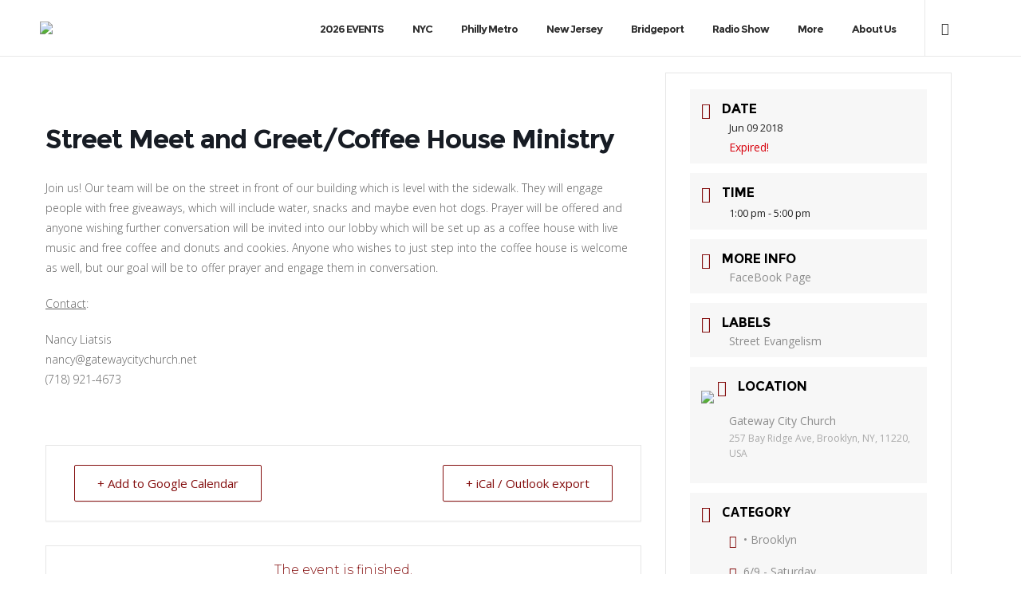

--- FILE ---
content_type: text/html; charset=UTF-8
request_url: https://jesusweekmovement.org/events/street-meet-and-greet-coffee-house-ministry-2/
body_size: 59760
content:
<!DOCTYPE html>
<html class="no-ie" dir="ltr" lang="en-US" prefix="og: https://ogp.me/ns#"> <!--<![endif]-->
	<head>
		
		<meta charset="UTF-8">
		
					<link rel="icon" type="image/png" href="http://jesusweekmovement.org/wp-content/uploads/2018/04/Jesus-Week-Site-Identity.png" />
		
		<meta name="viewport" content="width=device-width, initial-scale=1.0" />
		
		<link rel="dns-prefetch" href="//fonts.googleapis.com" />
		
		<title>Street Meet and Greet/Coffee House Ministry - Jesus Week</title>

		<!-- All in One SEO 4.8.1.1 - aioseo.com -->
	<meta name="description" content="Join us! Our team will be on the street in front of our building which is level with the sidewalk. They will engage people with free giveaways, which will include water, snacks and maybe even hot dogs. Prayer will be offered and anyone wishing further conversation will be invited into our lobby which will be set" />
	<meta name="robots" content="max-image-preview:large" />
	<meta name="author" content="Mick Richards"/>
	<link rel="canonical" href="https://jesusweekmovement.org/events/street-meet-and-greet-coffee-house-ministry-2/" />
	<meta name="generator" content="All in One SEO (AIOSEO) 4.8.1.1" />
		<meta property="og:locale" content="en_US" />
		<meta property="og:site_name" content="Jesus Week - A Saturation to Transformation Movement" />
		<meta property="og:type" content="article" />
		<meta property="og:title" content="Street Meet and Greet/Coffee House Ministry - Jesus Week" />
		<meta property="og:description" content="Join us! Our team will be on the street in front of our building which is level with the sidewalk. They will engage people with free giveaways, which will include water, snacks and maybe even hot dogs. Prayer will be offered and anyone wishing further conversation will be invited into our lobby which will be set" />
		<meta property="og:url" content="https://jesusweekmovement.org/events/street-meet-and-greet-coffee-house-ministry-2/" />
		<meta property="article:published_time" content="2018-05-29T23:46:17+00:00" />
		<meta property="article:modified_time" content="2018-05-29T23:46:17+00:00" />
		<meta name="twitter:card" content="summary_large_image" />
		<meta name="twitter:title" content="Street Meet and Greet/Coffee House Ministry - Jesus Week" />
		<meta name="twitter:description" content="Join us! Our team will be on the street in front of our building which is level with the sidewalk. They will engage people with free giveaways, which will include water, snacks and maybe even hot dogs. Prayer will be offered and anyone wishing further conversation will be invited into our lobby which will be set" />
		<script type="application/ld+json" class="aioseo-schema">
			{"@context":"https:\/\/schema.org","@graph":[{"@type":"BreadcrumbList","@id":"https:\/\/jesusweekmovement.org\/events\/street-meet-and-greet-coffee-house-ministry-2\/#breadcrumblist","itemListElement":[{"@type":"ListItem","@id":"https:\/\/jesusweekmovement.org\/#listItem","position":1,"name":"Home","item":"https:\/\/jesusweekmovement.org\/","nextItem":{"@type":"ListItem","@id":"https:\/\/jesusweekmovement.org\/events\/street-meet-and-greet-coffee-house-ministry-2\/#listItem","name":"Street Meet and Greet\/Coffee House Ministry"}},{"@type":"ListItem","@id":"https:\/\/jesusweekmovement.org\/events\/street-meet-and-greet-coffee-house-ministry-2\/#listItem","position":2,"name":"Street Meet and Greet\/Coffee House Ministry","previousItem":{"@type":"ListItem","@id":"https:\/\/jesusweekmovement.org\/#listItem","name":"Home"}}]},{"@type":"Organization","@id":"https:\/\/jesusweekmovement.org\/#organization","name":"Jesus Week","description":"A Saturation to Transformation Movement","url":"https:\/\/jesusweekmovement.org\/"},{"@type":"Person","@id":"https:\/\/jesusweekmovement.org\/author\/mick-richards\/#author","url":"https:\/\/jesusweekmovement.org\/author\/mick-richards\/","name":"Mick Richards","image":{"@type":"ImageObject","@id":"https:\/\/jesusweekmovement.org\/events\/street-meet-and-greet-coffee-house-ministry-2\/#authorImage","url":"https:\/\/secure.gravatar.com\/avatar\/bc4b9c5ced2b9506242b640c8ea14be2?s=96&d=mm&r=g","width":96,"height":96,"caption":"Mick Richards"}},{"@type":"WebPage","@id":"https:\/\/jesusweekmovement.org\/events\/street-meet-and-greet-coffee-house-ministry-2\/#webpage","url":"https:\/\/jesusweekmovement.org\/events\/street-meet-and-greet-coffee-house-ministry-2\/","name":"Street Meet and Greet\/Coffee House Ministry - Jesus Week","description":"Join us! Our team will be on the street in front of our building which is level with the sidewalk. They will engage people with free giveaways, which will include water, snacks and maybe even hot dogs. Prayer will be offered and anyone wishing further conversation will be invited into our lobby which will be set","inLanguage":"en-US","isPartOf":{"@id":"https:\/\/jesusweekmovement.org\/#website"},"breadcrumb":{"@id":"https:\/\/jesusweekmovement.org\/events\/street-meet-and-greet-coffee-house-ministry-2\/#breadcrumblist"},"author":{"@id":"https:\/\/jesusweekmovement.org\/author\/mick-richards\/#author"},"creator":{"@id":"https:\/\/jesusweekmovement.org\/author\/mick-richards\/#author"},"image":{"@type":"ImageObject","url":"https:\/\/jesusweekmovement.org\/wp-content\/uploads\/2018\/05\/Event-Header-Master-4.jpg","@id":"https:\/\/jesusweekmovement.org\/events\/street-meet-and-greet-coffee-house-ministry-2\/#mainImage","width":1440,"height":509},"primaryImageOfPage":{"@id":"https:\/\/jesusweekmovement.org\/events\/street-meet-and-greet-coffee-house-ministry-2\/#mainImage"},"datePublished":"2018-05-29T23:46:17-04:00","dateModified":"2018-05-29T23:46:17-04:00"},{"@type":"WebSite","@id":"https:\/\/jesusweekmovement.org\/#website","url":"https:\/\/jesusweekmovement.org\/","name":"Jesus Week","description":"A Saturation to Transformation Movement","inLanguage":"en-US","publisher":{"@id":"https:\/\/jesusweekmovement.org\/#organization"}}]}
		</script>
		<!-- All in One SEO -->

<link rel='dns-prefetch' href='//www.googletagmanager.com' />
<link rel='dns-prefetch' href='//fonts.googleapis.com' />
<link rel="alternate" type="application/rss+xml" title="Jesus Week &raquo; Feed" href="https://jesusweekmovement.org/feed/" />
<link rel="alternate" type="application/rss+xml" title="Jesus Week &raquo; Comments Feed" href="https://jesusweekmovement.org/comments/feed/" />
<link rel="alternate" type="application/rss+xml" title="Jesus Week &raquo; Street Meet and Greet/Coffee House Ministry Comments Feed" href="https://jesusweekmovement.org/events/street-meet-and-greet-coffee-house-ministry-2/feed/" />
		<!-- This site uses the Google Analytics by ExactMetrics plugin v8.5.3 - Using Analytics tracking - https://www.exactmetrics.com/ -->
		<!-- Note: ExactMetrics is not currently configured on this site. The site owner needs to authenticate with Google Analytics in the ExactMetrics settings panel. -->
					<!-- No tracking code set -->
				<!-- / Google Analytics by ExactMetrics -->
				<!-- This site uses the Google Analytics by MonsterInsights plugin v9.11.1 - Using Analytics tracking - https://www.monsterinsights.com/ -->
							<script src="//www.googletagmanager.com/gtag/js?id=G-1V53J44L65"  data-cfasync="false" data-wpfc-render="false" type="text/javascript" async></script>
			<script data-cfasync="false" data-wpfc-render="false" type="text/javascript">
				var mi_version = '9.11.1';
				var mi_track_user = true;
				var mi_no_track_reason = '';
								var MonsterInsightsDefaultLocations = {"page_location":"https:\/\/jesusweekmovement.org\/events\/street-meet-and-greet-coffee-house-ministry-2\/"};
								if ( typeof MonsterInsightsPrivacyGuardFilter === 'function' ) {
					var MonsterInsightsLocations = (typeof MonsterInsightsExcludeQuery === 'object') ? MonsterInsightsPrivacyGuardFilter( MonsterInsightsExcludeQuery ) : MonsterInsightsPrivacyGuardFilter( MonsterInsightsDefaultLocations );
				} else {
					var MonsterInsightsLocations = (typeof MonsterInsightsExcludeQuery === 'object') ? MonsterInsightsExcludeQuery : MonsterInsightsDefaultLocations;
				}

								var disableStrs = [
										'ga-disable-G-1V53J44L65',
									];

				/* Function to detect opted out users */
				function __gtagTrackerIsOptedOut() {
					for (var index = 0; index < disableStrs.length; index++) {
						if (document.cookie.indexOf(disableStrs[index] + '=true') > -1) {
							return true;
						}
					}

					return false;
				}

				/* Disable tracking if the opt-out cookie exists. */
				if (__gtagTrackerIsOptedOut()) {
					for (var index = 0; index < disableStrs.length; index++) {
						window[disableStrs[index]] = true;
					}
				}

				/* Opt-out function */
				function __gtagTrackerOptout() {
					for (var index = 0; index < disableStrs.length; index++) {
						document.cookie = disableStrs[index] + '=true; expires=Thu, 31 Dec 2099 23:59:59 UTC; path=/';
						window[disableStrs[index]] = true;
					}
				}

				if ('undefined' === typeof gaOptout) {
					function gaOptout() {
						__gtagTrackerOptout();
					}
				}
								window.dataLayer = window.dataLayer || [];

				window.MonsterInsightsDualTracker = {
					helpers: {},
					trackers: {},
				};
				if (mi_track_user) {
					function __gtagDataLayer() {
						dataLayer.push(arguments);
					}

					function __gtagTracker(type, name, parameters) {
						if (!parameters) {
							parameters = {};
						}

						if (parameters.send_to) {
							__gtagDataLayer.apply(null, arguments);
							return;
						}

						if (type === 'event') {
														parameters.send_to = monsterinsights_frontend.v4_id;
							var hookName = name;
							if (typeof parameters['event_category'] !== 'undefined') {
								hookName = parameters['event_category'] + ':' + name;
							}

							if (typeof MonsterInsightsDualTracker.trackers[hookName] !== 'undefined') {
								MonsterInsightsDualTracker.trackers[hookName](parameters);
							} else {
								__gtagDataLayer('event', name, parameters);
							}
							
						} else {
							__gtagDataLayer.apply(null, arguments);
						}
					}

					__gtagTracker('js', new Date());
					__gtagTracker('set', {
						'developer_id.dZGIzZG': true,
											});
					if ( MonsterInsightsLocations.page_location ) {
						__gtagTracker('set', MonsterInsightsLocations);
					}
										__gtagTracker('config', 'G-1V53J44L65', {"forceSSL":"true","link_attribution":"true"} );
										window.gtag = __gtagTracker;										(function () {
						/* https://developers.google.com/analytics/devguides/collection/analyticsjs/ */
						/* ga and __gaTracker compatibility shim. */
						var noopfn = function () {
							return null;
						};
						var newtracker = function () {
							return new Tracker();
						};
						var Tracker = function () {
							return null;
						};
						var p = Tracker.prototype;
						p.get = noopfn;
						p.set = noopfn;
						p.send = function () {
							var args = Array.prototype.slice.call(arguments);
							args.unshift('send');
							__gaTracker.apply(null, args);
						};
						var __gaTracker = function () {
							var len = arguments.length;
							if (len === 0) {
								return;
							}
							var f = arguments[len - 1];
							if (typeof f !== 'object' || f === null || typeof f.hitCallback !== 'function') {
								if ('send' === arguments[0]) {
									var hitConverted, hitObject = false, action;
									if ('event' === arguments[1]) {
										if ('undefined' !== typeof arguments[3]) {
											hitObject = {
												'eventAction': arguments[3],
												'eventCategory': arguments[2],
												'eventLabel': arguments[4],
												'value': arguments[5] ? arguments[5] : 1,
											}
										}
									}
									if ('pageview' === arguments[1]) {
										if ('undefined' !== typeof arguments[2]) {
											hitObject = {
												'eventAction': 'page_view',
												'page_path': arguments[2],
											}
										}
									}
									if (typeof arguments[2] === 'object') {
										hitObject = arguments[2];
									}
									if (typeof arguments[5] === 'object') {
										Object.assign(hitObject, arguments[5]);
									}
									if ('undefined' !== typeof arguments[1].hitType) {
										hitObject = arguments[1];
										if ('pageview' === hitObject.hitType) {
											hitObject.eventAction = 'page_view';
										}
									}
									if (hitObject) {
										action = 'timing' === arguments[1].hitType ? 'timing_complete' : hitObject.eventAction;
										hitConverted = mapArgs(hitObject);
										__gtagTracker('event', action, hitConverted);
									}
								}
								return;
							}

							function mapArgs(args) {
								var arg, hit = {};
								var gaMap = {
									'eventCategory': 'event_category',
									'eventAction': 'event_action',
									'eventLabel': 'event_label',
									'eventValue': 'event_value',
									'nonInteraction': 'non_interaction',
									'timingCategory': 'event_category',
									'timingVar': 'name',
									'timingValue': 'value',
									'timingLabel': 'event_label',
									'page': 'page_path',
									'location': 'page_location',
									'title': 'page_title',
									'referrer' : 'page_referrer',
								};
								for (arg in args) {
																		if (!(!args.hasOwnProperty(arg) || !gaMap.hasOwnProperty(arg))) {
										hit[gaMap[arg]] = args[arg];
									} else {
										hit[arg] = args[arg];
									}
								}
								return hit;
							}

							try {
								f.hitCallback();
							} catch (ex) {
							}
						};
						__gaTracker.create = newtracker;
						__gaTracker.getByName = newtracker;
						__gaTracker.getAll = function () {
							return [];
						};
						__gaTracker.remove = noopfn;
						__gaTracker.loaded = true;
						window['__gaTracker'] = __gaTracker;
					})();
									} else {
										console.log("");
					(function () {
						function __gtagTracker() {
							return null;
						}

						window['__gtagTracker'] = __gtagTracker;
						window['gtag'] = __gtagTracker;
					})();
									}
			</script>
							<!-- / Google Analytics by MonsterInsights -->
		<script type="text/javascript">
/* <![CDATA[ */
window._wpemojiSettings = {"baseUrl":"https:\/\/s.w.org\/images\/core\/emoji\/15.0.3\/72x72\/","ext":".png","svgUrl":"https:\/\/s.w.org\/images\/core\/emoji\/15.0.3\/svg\/","svgExt":".svg","source":{"concatemoji":"https:\/\/jesusweekmovement.org\/wp-includes\/js\/wp-emoji-release.min.js?ver=6.6.2"}};
/*! This file is auto-generated */
!function(i,n){var o,s,e;function c(e){try{var t={supportTests:e,timestamp:(new Date).valueOf()};sessionStorage.setItem(o,JSON.stringify(t))}catch(e){}}function p(e,t,n){e.clearRect(0,0,e.canvas.width,e.canvas.height),e.fillText(t,0,0);var t=new Uint32Array(e.getImageData(0,0,e.canvas.width,e.canvas.height).data),r=(e.clearRect(0,0,e.canvas.width,e.canvas.height),e.fillText(n,0,0),new Uint32Array(e.getImageData(0,0,e.canvas.width,e.canvas.height).data));return t.every(function(e,t){return e===r[t]})}function u(e,t,n){switch(t){case"flag":return n(e,"\ud83c\udff3\ufe0f\u200d\u26a7\ufe0f","\ud83c\udff3\ufe0f\u200b\u26a7\ufe0f")?!1:!n(e,"\ud83c\uddfa\ud83c\uddf3","\ud83c\uddfa\u200b\ud83c\uddf3")&&!n(e,"\ud83c\udff4\udb40\udc67\udb40\udc62\udb40\udc65\udb40\udc6e\udb40\udc67\udb40\udc7f","\ud83c\udff4\u200b\udb40\udc67\u200b\udb40\udc62\u200b\udb40\udc65\u200b\udb40\udc6e\u200b\udb40\udc67\u200b\udb40\udc7f");case"emoji":return!n(e,"\ud83d\udc26\u200d\u2b1b","\ud83d\udc26\u200b\u2b1b")}return!1}function f(e,t,n){var r="undefined"!=typeof WorkerGlobalScope&&self instanceof WorkerGlobalScope?new OffscreenCanvas(300,150):i.createElement("canvas"),a=r.getContext("2d",{willReadFrequently:!0}),o=(a.textBaseline="top",a.font="600 32px Arial",{});return e.forEach(function(e){o[e]=t(a,e,n)}),o}function t(e){var t=i.createElement("script");t.src=e,t.defer=!0,i.head.appendChild(t)}"undefined"!=typeof Promise&&(o="wpEmojiSettingsSupports",s=["flag","emoji"],n.supports={everything:!0,everythingExceptFlag:!0},e=new Promise(function(e){i.addEventListener("DOMContentLoaded",e,{once:!0})}),new Promise(function(t){var n=function(){try{var e=JSON.parse(sessionStorage.getItem(o));if("object"==typeof e&&"number"==typeof e.timestamp&&(new Date).valueOf()<e.timestamp+604800&&"object"==typeof e.supportTests)return e.supportTests}catch(e){}return null}();if(!n){if("undefined"!=typeof Worker&&"undefined"!=typeof OffscreenCanvas&&"undefined"!=typeof URL&&URL.createObjectURL&&"undefined"!=typeof Blob)try{var e="postMessage("+f.toString()+"("+[JSON.stringify(s),u.toString(),p.toString()].join(",")+"));",r=new Blob([e],{type:"text/javascript"}),a=new Worker(URL.createObjectURL(r),{name:"wpTestEmojiSupports"});return void(a.onmessage=function(e){c(n=e.data),a.terminate(),t(n)})}catch(e){}c(n=f(s,u,p))}t(n)}).then(function(e){for(var t in e)n.supports[t]=e[t],n.supports.everything=n.supports.everything&&n.supports[t],"flag"!==t&&(n.supports.everythingExceptFlag=n.supports.everythingExceptFlag&&n.supports[t]);n.supports.everythingExceptFlag=n.supports.everythingExceptFlag&&!n.supports.flag,n.DOMReady=!1,n.readyCallback=function(){n.DOMReady=!0}}).then(function(){return e}).then(function(){var e;n.supports.everything||(n.readyCallback(),(e=n.source||{}).concatemoji?t(e.concatemoji):e.wpemoji&&e.twemoji&&(t(e.twemoji),t(e.wpemoji)))}))}((window,document),window._wpemojiSettings);
/* ]]> */
</script>
<link rel="stylesheet" href="https://jesusweekmovement.org/wp-content/plugins/litespeed-cache/assets/css/litespeed-dummy.css?ver=6.6.2">
<link rel="stylesheet" href="https://jesusweekmovement.org/wp-content/plugins/dfd-extensions/assets/fonts/dfd_icon_set/dfd_icon_set.css?ver=6.6.2">
<link rel="stylesheet" href="https://jesusweekmovement.org/wp-content/plugins/mp3-music-player-by-sonaar/public/css/sonaar-music-public.css?ver=5.9.4">
<style id='sonaar-music-inline-css' type='text/css'>
@import url(//fonts.googleapis.com/css?family=Lato:300);:root {--srp-global-tracklist-color: #000000;}.iron-audioplayer .sr_it-playlist-title, .iron-audioplayer[data-playertemplate="skin_boxed_tracklist"] .album-title, .iron-audioplayer[data-playertemplate="skin_boxed_tracklist"] .track-title, .srp-play-button-label-container{ font-family:Lato; font-weight:300;}.iron-audioplayer .sr_it-playlist-title, .iron-audioplayer[data-playertemplate="skin_boxed_tracklist"] .album-title, .iron-audioplayer[data-playertemplate="skin_boxed_tracklist"] .track-title, .srp_miniplayer_metas .srp_meta.track-title, .srp_miniplayer_metas .srp_meta.album-title{ font-size:12;}#sonaar-player .player, #sonaar-player .player .volume .slider-container, #sonaar-player .close.btn_playlist:before, #sonaar-player .close.btn_playlist:after{border-color:rgba(116, 221, 199, 1);}#sonaar-player .player .volume .slider-container:before{border-top-color:rgba(116, 221, 199, 1);}#sonaar-player .playlist button.play, #sonaar-player .close.btn-player, #sonaar-player .mobileProgress, #sonaar-player .ui-slider-handle, .ui-slider-range{background-color:rgba(116, 221, 199, 1);}#sonaar-player .playlist .tracklist li.active, #sonaar-player .playlist .tracklist li.active span, #sonaar-player .playlist .title, .srmp3_singning p[begin]:not(.srmp3_lyrics_read ~ p){color:rgba(116, 221, 199, 1);}#sonaar-player .player .timing, #sonaar-player .album-title, #sonaar-player .playlist .tracklist li, #sonaar-player .playlist .tracklist li a, #sonaar-player .player .store .track-store li a, #sonaar-player .track-store li, #sonaar-player .sonaar-extend-button, #sonaar-player .sr_skip_number{color:rgba(255, 255, 255, 1);}#sonaar-player .player .store .track-store li .sr_store_round_bt, #sonaar-player .ui-slider-handle, #sonaar-player .ui-slider-range{background-color:rgba(255, 255, 255, 1);}#sonaar-player .control, #sonaar-player .sricon-volume {color:rgba(255, 255, 255, 1);}#sonaar-player div.sr_speedRate div{background:rgba(255, 255, 255, 1);}div#sonaar-player, #sonaar-player .player, #sonaar-player .player .volume .slider-container, #sonaar-player.sr-float div.playlist, #sonaar-player.sr-float .close.btn-player, #sonaar-player.sr-float .player.sr-show_controls_hover .playerNowPlaying, .srp_extendedPlayer{background-color:rgba(0, 0, 0, 1);}@media only screen and (max-width: 1025px){#sonaar-player .store{background-color:rgba(0, 0, 0, 1);}}#sonaar-player .player .volume .slider-container:after{border-top-color:rgba(0, 0, 0, 1);}#sonaar-player .playlist button.play, #sonaar-player .player .store .track-store li .sr_store_round_bt{color:rgba(0, 0, 0, 1);}#sonaar-player .close.btn-player rect{fill:rgba(0, 0, 0, 1);}#sonaar-player .close.btn-player.enable:after, #sonaar-player .close.btn-player.enable:before{border-color:rgba(0, 0, 0, 1)!important;}#sonaar-player.sr-float .close.btn-player.enable:after, #sonaar-player.sr-float .close.btn-player.enable:before{border-color:!important;}#sonaar-player div.sr_speedRate div{color:rgba(0, 0, 0, 1);}#sonaar-player .mobilePanel, #sonaar-player .player .player-row:before{background-color:rgba(0, 0, 0, 1);}#sonaar-player .player div.mobilePanel{border-color:rgba(0, 0, 0, 1);}#sonaar-player .mobileProgressing, #sonaar-player .progressDot{background-color:rgba(116, 1, 223, 1);}div#sonaar-modal .sr_popup-content, .iron-audioplayer .srp_note{background-color:;}.sr_close svg{fill:;}.iron-audioplayer .srp_player_boxed, .single-album .iron-audioplayer[data-playertemplate="skin_float_tracklist"] .album-player{background:rgba(226, 226, 226, 1);}.iron_widget_radio:not(.srp_player_button) .iron-audioplayer[data-playertemplate="skin_boxed_tracklist"] .playlist, .single-album .iron-audioplayer[data-playertemplate="skin_float_tracklist"] .sonaar-grid{background:;}.iron-audioplayer .srp-play-button-label-container{color:;}.iron-audioplayer .playlist .current .audio-track, .playlist .current .track-number{color:rgba(0, 0, 0, 1);}.iron-audioplayer .playlist a.song-store:not(.sr_store_wc_round_bt){color:rgba(0, 0, 0, 1);}.iron-audioplayer  .playlist .song-store-list-menu .fa-ellipsis-v{color:#BBBBBB;}.iron-audioplayer  .playlist .audio-track path, .iron-audioplayer  .playlist .sricon-play{color:rgba(0, 0, 0, 1);}.iron-audioplayer .control .sricon-play, .srp-play-button .sricon-play, .srp_pagination .active{color:rgba(127, 127, 127, 1);}.iron-audioplayer .srp-play-circle{border-color:rgba(127, 127, 127, 1);}.iron-audioplayer .control, .iron-audioplayer[data-playertemplate="skin_boxed_tracklist"] .sr_progressbar, .srp_player_boxed .srp_noteButton{color:rgba(127, 127, 127, 1);}.iron-audioplayer .sr_speedRate div{border-color:rgba(127, 127, 127, 1);}.iron-audioplayer .srp-play-button-label-container, .iron-audioplayer .ui-slider-handle, .iron-audioplayer .ui-slider-range{background:rgba(127, 127, 127, 1);}.iron-audioplayer.sr_player_on_artwork .sonaar-Artwort-box .control [class*="sricon-"]{color:#f1f1f1;}.iron-audioplayer.sr_player_on_artwork .sonaar-Artwort-box .control .play{border-color:#f1f1f1;}.iron-audioplayer .song-store.sr_store_wc_round_bt{color:rgba(255, 255, 255, 1);}.iron-audioplayer .song-store.sr_store_wc_round_bt{background-color:rgba(0, 0, 0, 1);} @media screen and (max-width: 540px){ #sonaar-player .playlist .tracklist span.track-title, #sonaar-player .playlist .tracklist span.track-artist, #sonaar-player .playlist .tracklist span.track-album{ padding-left: 35px; } }.srp-modal-variation-list .srp-modal-variant-selector {background-color:;}.srp-modal-variation-list .srp-modal-variant-selector:hover, .srp-modal-variation-list .srp-modal-variant-selector.srp_selected {background-color:;}#sonaar-modal .srp_button {background-color:;}#sonaar-modal .srp_button {color:;}:root {
			--srp-global-sticky_player_featured_color: rgba(116, 221, 199, 1);
			--srp-global-sticky_player_waveform_progress_color: rgba(116, 1, 223, 1);
			--srp-global-sticky_player_waveform_background_color: rgba(79, 79, 79, 1);
			--srp-global-sticky_player_labelsandbuttons: rgba(255, 255, 255, 1);
			--srp-global-sticky_player_background: rgba(0, 0, 0, 1);
			--srp-global-music_player_wc_bt_color: rgba(255, 255, 255, 1);
			--srp-global-music_player_wc_bt_bgcolor: rgba(0, 0, 0, 1);
			--srp-global-modal-btn-txt-color: ;
			--srp-global-modal-btn-bg-color: ;
			--srp-global-modal-form-input-bg-color: ;
			--srp-global-modal-form-input-border-color: ;
			--srp-global-modal-form-input-color: ;
			
		  }.iron-audioplayer .sonaar_fake_wave .sonaar_wave_cut rect{fill:#006fba;}#sonaar-player .sonaar_fake_wave .sonaar_wave_base rect{fill:rgba(79, 79, 79, 1);}#sonaar-player .mobileProgress{background-color:rgba(79, 79, 79, 1);}#sonaar-player .sonaar_fake_wave .sonaar_wave_cut rect{fill:rgba(116, 1, 223, 1);}
</style>
<link rel="stylesheet" href="https://jesusweekmovement.org/wp-content/plugins/modern-events-calendar/assets/packages/select2/select2.min.css?ver=6.6.2">
<link rel="stylesheet" href="https://jesusweekmovement.org/wp-content/plugins/modern-events-calendar/assets/css/iconfonts.css?ver=6.6.2">
<link rel="stylesheet" href="https://jesusweekmovement.org/wp-content/plugins/modern-events-calendar/assets/css/frontend.min.css?ver=6.6.2">
<link rel="stylesheet" href="https://jesusweekmovement.org/wp-content/plugins/modern-events-calendar/assets/packages/tooltip/tooltip.css?ver=6.6.2">
<link rel="stylesheet" href="https://jesusweekmovement.org/wp-content/plugins/modern-events-calendar/assets/packages/tooltip/tooltipster-sideTip-shadow.min.css?ver=6.6.2">
<link rel="stylesheet" href="https://jesusweekmovement.org/wp-content/plugins/modern-events-calendar/assets/packages/featherlight/featherlight.css?ver=6.6.2">
<link rel="stylesheet" href="//fonts.googleapis.com/css?family=Montserrat%3A400%2C700%7CRoboto%3A100%2C300%2C400%2C700&#038;ver=6.6.2">
<link rel="stylesheet" href="https://jesusweekmovement.org/wp-content/plugins/modern-events-calendar/assets/packages/lity/lity.min.css?ver=6.6.2">
<link rel="stylesheet" href="https://jesusweekmovement.org/wp-content/plugins/modern-events-calendar/assets/css/mec-general-calendar.css?ver=6.6.2">
<style id='wp-emoji-styles-inline-css' type='text/css'>

	img.wp-smiley, img.emoji {
		display: inline !important;
		border: none !important;
		box-shadow: none !important;
		height: 1em !important;
		width: 1em !important;
		margin: 0 0.07em !important;
		vertical-align: -0.1em !important;
		background: none !important;
		padding: 0 !important;
	}
</style>
<link rel="stylesheet" href="https://jesusweekmovement.org/wp-includes/css/dist/block-library/style.min.css?ver=6.6.2">
<style id='classic-theme-styles-inline-css' type='text/css'>
/*! This file is auto-generated */
.wp-block-button__link{color:#fff;background-color:#32373c;border-radius:9999px;box-shadow:none;text-decoration:none;padding:calc(.667em + 2px) calc(1.333em + 2px);font-size:1.125em}.wp-block-file__button{background:#32373c;color:#fff;text-decoration:none}
</style>
<style id='global-styles-inline-css' type='text/css'>
:root{--wp--preset--aspect-ratio--square: 1;--wp--preset--aspect-ratio--4-3: 4/3;--wp--preset--aspect-ratio--3-4: 3/4;--wp--preset--aspect-ratio--3-2: 3/2;--wp--preset--aspect-ratio--2-3: 2/3;--wp--preset--aspect-ratio--16-9: 16/9;--wp--preset--aspect-ratio--9-16: 9/16;--wp--preset--color--black: #000000;--wp--preset--color--cyan-bluish-gray: #abb8c3;--wp--preset--color--white: #ffffff;--wp--preset--color--pale-pink: #f78da7;--wp--preset--color--vivid-red: #cf2e2e;--wp--preset--color--luminous-vivid-orange: #ff6900;--wp--preset--color--luminous-vivid-amber: #fcb900;--wp--preset--color--light-green-cyan: #7bdcb5;--wp--preset--color--vivid-green-cyan: #00d084;--wp--preset--color--pale-cyan-blue: #8ed1fc;--wp--preset--color--vivid-cyan-blue: #0693e3;--wp--preset--color--vivid-purple: #9b51e0;--wp--preset--gradient--vivid-cyan-blue-to-vivid-purple: linear-gradient(135deg,rgba(6,147,227,1) 0%,rgb(155,81,224) 100%);--wp--preset--gradient--light-green-cyan-to-vivid-green-cyan: linear-gradient(135deg,rgb(122,220,180) 0%,rgb(0,208,130) 100%);--wp--preset--gradient--luminous-vivid-amber-to-luminous-vivid-orange: linear-gradient(135deg,rgba(252,185,0,1) 0%,rgba(255,105,0,1) 100%);--wp--preset--gradient--luminous-vivid-orange-to-vivid-red: linear-gradient(135deg,rgba(255,105,0,1) 0%,rgb(207,46,46) 100%);--wp--preset--gradient--very-light-gray-to-cyan-bluish-gray: linear-gradient(135deg,rgb(238,238,238) 0%,rgb(169,184,195) 100%);--wp--preset--gradient--cool-to-warm-spectrum: linear-gradient(135deg,rgb(74,234,220) 0%,rgb(151,120,209) 20%,rgb(207,42,186) 40%,rgb(238,44,130) 60%,rgb(251,105,98) 80%,rgb(254,248,76) 100%);--wp--preset--gradient--blush-light-purple: linear-gradient(135deg,rgb(255,206,236) 0%,rgb(152,150,240) 100%);--wp--preset--gradient--blush-bordeaux: linear-gradient(135deg,rgb(254,205,165) 0%,rgb(254,45,45) 50%,rgb(107,0,62) 100%);--wp--preset--gradient--luminous-dusk: linear-gradient(135deg,rgb(255,203,112) 0%,rgb(199,81,192) 50%,rgb(65,88,208) 100%);--wp--preset--gradient--pale-ocean: linear-gradient(135deg,rgb(255,245,203) 0%,rgb(182,227,212) 50%,rgb(51,167,181) 100%);--wp--preset--gradient--electric-grass: linear-gradient(135deg,rgb(202,248,128) 0%,rgb(113,206,126) 100%);--wp--preset--gradient--midnight: linear-gradient(135deg,rgb(2,3,129) 0%,rgb(40,116,252) 100%);--wp--preset--font-size--small: 13px;--wp--preset--font-size--medium: 20px;--wp--preset--font-size--large: 36px;--wp--preset--font-size--x-large: 42px;--wp--preset--spacing--20: 0.44rem;--wp--preset--spacing--30: 0.67rem;--wp--preset--spacing--40: 1rem;--wp--preset--spacing--50: 1.5rem;--wp--preset--spacing--60: 2.25rem;--wp--preset--spacing--70: 3.38rem;--wp--preset--spacing--80: 5.06rem;--wp--preset--shadow--natural: 6px 6px 9px rgba(0, 0, 0, 0.2);--wp--preset--shadow--deep: 12px 12px 50px rgba(0, 0, 0, 0.4);--wp--preset--shadow--sharp: 6px 6px 0px rgba(0, 0, 0, 0.2);--wp--preset--shadow--outlined: 6px 6px 0px -3px rgba(255, 255, 255, 1), 6px 6px rgba(0, 0, 0, 1);--wp--preset--shadow--crisp: 6px 6px 0px rgba(0, 0, 0, 1);}:where(.is-layout-flex){gap: 0.5em;}:where(.is-layout-grid){gap: 0.5em;}body .is-layout-flex{display: flex;}.is-layout-flex{flex-wrap: wrap;align-items: center;}.is-layout-flex > :is(*, div){margin: 0;}body .is-layout-grid{display: grid;}.is-layout-grid > :is(*, div){margin: 0;}:where(.wp-block-columns.is-layout-flex){gap: 2em;}:where(.wp-block-columns.is-layout-grid){gap: 2em;}:where(.wp-block-post-template.is-layout-flex){gap: 1.25em;}:where(.wp-block-post-template.is-layout-grid){gap: 1.25em;}.has-black-color{color: var(--wp--preset--color--black) !important;}.has-cyan-bluish-gray-color{color: var(--wp--preset--color--cyan-bluish-gray) !important;}.has-white-color{color: var(--wp--preset--color--white) !important;}.has-pale-pink-color{color: var(--wp--preset--color--pale-pink) !important;}.has-vivid-red-color{color: var(--wp--preset--color--vivid-red) !important;}.has-luminous-vivid-orange-color{color: var(--wp--preset--color--luminous-vivid-orange) !important;}.has-luminous-vivid-amber-color{color: var(--wp--preset--color--luminous-vivid-amber) !important;}.has-light-green-cyan-color{color: var(--wp--preset--color--light-green-cyan) !important;}.has-vivid-green-cyan-color{color: var(--wp--preset--color--vivid-green-cyan) !important;}.has-pale-cyan-blue-color{color: var(--wp--preset--color--pale-cyan-blue) !important;}.has-vivid-cyan-blue-color{color: var(--wp--preset--color--vivid-cyan-blue) !important;}.has-vivid-purple-color{color: var(--wp--preset--color--vivid-purple) !important;}.has-black-background-color{background-color: var(--wp--preset--color--black) !important;}.has-cyan-bluish-gray-background-color{background-color: var(--wp--preset--color--cyan-bluish-gray) !important;}.has-white-background-color{background-color: var(--wp--preset--color--white) !important;}.has-pale-pink-background-color{background-color: var(--wp--preset--color--pale-pink) !important;}.has-vivid-red-background-color{background-color: var(--wp--preset--color--vivid-red) !important;}.has-luminous-vivid-orange-background-color{background-color: var(--wp--preset--color--luminous-vivid-orange) !important;}.has-luminous-vivid-amber-background-color{background-color: var(--wp--preset--color--luminous-vivid-amber) !important;}.has-light-green-cyan-background-color{background-color: var(--wp--preset--color--light-green-cyan) !important;}.has-vivid-green-cyan-background-color{background-color: var(--wp--preset--color--vivid-green-cyan) !important;}.has-pale-cyan-blue-background-color{background-color: var(--wp--preset--color--pale-cyan-blue) !important;}.has-vivid-cyan-blue-background-color{background-color: var(--wp--preset--color--vivid-cyan-blue) !important;}.has-vivid-purple-background-color{background-color: var(--wp--preset--color--vivid-purple) !important;}.has-black-border-color{border-color: var(--wp--preset--color--black) !important;}.has-cyan-bluish-gray-border-color{border-color: var(--wp--preset--color--cyan-bluish-gray) !important;}.has-white-border-color{border-color: var(--wp--preset--color--white) !important;}.has-pale-pink-border-color{border-color: var(--wp--preset--color--pale-pink) !important;}.has-vivid-red-border-color{border-color: var(--wp--preset--color--vivid-red) !important;}.has-luminous-vivid-orange-border-color{border-color: var(--wp--preset--color--luminous-vivid-orange) !important;}.has-luminous-vivid-amber-border-color{border-color: var(--wp--preset--color--luminous-vivid-amber) !important;}.has-light-green-cyan-border-color{border-color: var(--wp--preset--color--light-green-cyan) !important;}.has-vivid-green-cyan-border-color{border-color: var(--wp--preset--color--vivid-green-cyan) !important;}.has-pale-cyan-blue-border-color{border-color: var(--wp--preset--color--pale-cyan-blue) !important;}.has-vivid-cyan-blue-border-color{border-color: var(--wp--preset--color--vivid-cyan-blue) !important;}.has-vivid-purple-border-color{border-color: var(--wp--preset--color--vivid-purple) !important;}.has-vivid-cyan-blue-to-vivid-purple-gradient-background{background: var(--wp--preset--gradient--vivid-cyan-blue-to-vivid-purple) !important;}.has-light-green-cyan-to-vivid-green-cyan-gradient-background{background: var(--wp--preset--gradient--light-green-cyan-to-vivid-green-cyan) !important;}.has-luminous-vivid-amber-to-luminous-vivid-orange-gradient-background{background: var(--wp--preset--gradient--luminous-vivid-amber-to-luminous-vivid-orange) !important;}.has-luminous-vivid-orange-to-vivid-red-gradient-background{background: var(--wp--preset--gradient--luminous-vivid-orange-to-vivid-red) !important;}.has-very-light-gray-to-cyan-bluish-gray-gradient-background{background: var(--wp--preset--gradient--very-light-gray-to-cyan-bluish-gray) !important;}.has-cool-to-warm-spectrum-gradient-background{background: var(--wp--preset--gradient--cool-to-warm-spectrum) !important;}.has-blush-light-purple-gradient-background{background: var(--wp--preset--gradient--blush-light-purple) !important;}.has-blush-bordeaux-gradient-background{background: var(--wp--preset--gradient--blush-bordeaux) !important;}.has-luminous-dusk-gradient-background{background: var(--wp--preset--gradient--luminous-dusk) !important;}.has-pale-ocean-gradient-background{background: var(--wp--preset--gradient--pale-ocean) !important;}.has-electric-grass-gradient-background{background: var(--wp--preset--gradient--electric-grass) !important;}.has-midnight-gradient-background{background: var(--wp--preset--gradient--midnight) !important;}.has-small-font-size{font-size: var(--wp--preset--font-size--small) !important;}.has-medium-font-size{font-size: var(--wp--preset--font-size--medium) !important;}.has-large-font-size{font-size: var(--wp--preset--font-size--large) !important;}.has-x-large-font-size{font-size: var(--wp--preset--font-size--x-large) !important;}
:where(.wp-block-post-template.is-layout-flex){gap: 1.25em;}:where(.wp-block-post-template.is-layout-grid){gap: 1.25em;}
:where(.wp-block-columns.is-layout-flex){gap: 2em;}:where(.wp-block-columns.is-layout-grid){gap: 2em;}
:root :where(.wp-block-pullquote){font-size: 1.5em;line-height: 1.6;}
</style>
<link rel="stylesheet" href="https://jesusweekmovement.org/wp-content/plugins/sonaar-music-pro/public/css/sonaar-music-pro-public.css?ver=5.9.4.2">
<link rel="stylesheet" href="https://jesusweekmovement.org/wp-content/uploads/smile_fonts/Defaults/Defaults.css?ver=3.19.9">
<link rel="stylesheet" href="https://jesusweekmovement.org/wp-content/plugins/mpc-massive/assets/css/mpc-styles.css?ver=2.4.8">
<link rel="stylesheet" href="https://jesusweekmovement.org/wp-content/themes/dfd-native/assets/css/app.css">
<link rel="stylesheet" href="https://jesusweekmovement.org/wp-content/themes/dfd-native/assets/css/mobile-responsive.css">
<link rel="stylesheet" href="https://jesusweekmovement.org/wp-content/themes/dfd-native/style.css">
<style id='main-style-inline-css' type='text/css'>
.dfd-animate-heading-wrap .title-container.animate-container, .dfd-animate-heading-wrap .subtitle-container.animate-container {background: #dd3333;}.dfd-animated-text-wrap .dfd-animated-text-block span{font-family: "Montserrat";font-size: 45px;font-style: normal;font-weight: 700;text-transform: none;line-height: 50px;letter-spacing: -2px;color: #313131;}.dfd-announce-module-wrap.style-2 i {background: #dd3333;}.body-back-to-top:hover:after,.body-back-to-top.active:before,.body-back-to-top.active:after {background: #dd3333;}div#bbpress-forums .bbp-topic-title .bbp-topic-meta .bbp-topic-started-in > a {background: #dd3333;}div#bbpress-forums .forums.bbp-replies .bbp-body > div .bbp-reply-content .dfd-bbpress-content-wrap p a {color: #dd3333;}#bbpress-forums .bbp-reply-content #subscription-toggle .subscription-toggle,#bbpress-forums > #subscription-toggle .subscription-toggle,#bbpress-forums .bbp-reply-content #favorite-toggle .favorite-toggle {font-family: "Montserrat";font-size: 11px;font-style: normal;font-weight: 400;text-transform: none;letter-spacing: -.4px;}#bbpress-forums .bbp-forum-info .bbp-forum-content,#bbpress-forums li.bbp-forum-freshness,#bbpress-forums li.bbp-topic-freshness,#bbpress-forums div.bbp-template-notice p,#bbpress-forums .bbp-pagination-count,.bbp-reply-header .bbp-meta .bbp-reply-post-date,.bbp-user-section .bbp-reply-header .bbp-meta .bbp-header,#bbpress-forums li.bbp-body .bbp-topic-header .bbp-topic-post-date,.bbp-reply-header .bbp-meta .bbp-reply-permalink,#bbpress-forums #bbp-search-results li.bbp-body .bbp-topic-permalink,#bbpress-forums .bbp-topic-started-by,#bbpress-forums .bbp-topic-started-in,#bbpress-forums div.bbp-the-content-wrapper input,#bbpress-forums fieldset.bbp-form legend,#bbpress-forums .forums.bbp-replies .bbp-body > div .bbp-reply-author .bbp-author-role,#bbpress-forums .forums.bbp-replies .bbp-body > div .bbp-reply-author .bbp-reply-ip,div#bbpress-forums .bbp-search-results .bbp-reply-ip,div#bbpress-forums .bbp-search-results .bbp-author-role,#bbpress-forums .bbp-search-results li.bbp-body > div .bbp-topic-title h3 > a,#bbpress-forums .bbp-search-results li.bbp-body > div .bbp-topic-title .bbp-topic-title-meta > a,#bbpress-forums .bbp-search-results li.bbp-body > div .bbp-reply-title h3 > a,#bbp-user-wrapper .bbp-user-section > p,div#bbpress-forums #bbp-user-wrapper #bbp-your-profile fieldset fieldset.password span.description,#bbpress-forums blockquote,#bbpress-forums .bbp-reply-revision-log li {font-family: "Open Sans";font-size: 13px;font-style: normal;font-weight: 400;text-transform: none;line-height: 13px;letter-spacing: 0px;color: #919191;}#bbpress-forums li.bbp-header .forum-titles,#bbpress-forums li.bbp-body .bbp-forum-title,#bbpress-forums li.bbp-body .bbp-topic-permalink,#bbpress-forums li.bbp-forum-topic-count,#bbpress-forums li.bbp-topic-voice-count,#bbpress-forums li.bbp-forum-reply-count,#bbpress-forums li.bbp-topic-reply-count,#bbpress-forums li.bbp-header .bbp-forum-author,#bbpress-forums li.bbp-footer .bbp-forum-author,#bbpress-forums li.bbp-header .bbp-topic-author,#bbpress-forums li.bbp-footer .bbp-topic-author,#bbpress-forums li.bbp-header .bbp-reply-author,#bbpress-forums li.bbp-footer .bbp-reply-author,#bbpress-forums li.bbp-header .bbp-search-content,#bbpress-forums li.bbp-header .bbp-search-author,#bbpress-forums li.bbp-footer .bbp-search-content,#bbpress-forums li.bbp-header .bbp-forum-content,#bbpress-forums li.bbp-footer .bbp-forum-content,#bbpress-forums li.bbp-header .bbp-topic-content,#bbpress-forums li.bbp-footer .bbp-topic-content,#bbpress-forums li.bbp-header .bbp-reply-content,#bbpress-forums li.bbp-footer .bbp-reply-content,#bbpress-forums .bbp-admin-links a,#bbpress-forums .bbp-forums-list,#bbpress-forums .bbp-topic-pagination .page-numbers,#bbpress-forums .bbp-pagination-links .page-numbers,#bbpress-forums .bbp-topic-started-in > a,#bbpress-forums .forums.bbp-replies .bbp-body > div .bbp-reply-author .bbp-author-name,#bbpress-forums .bbp-search-results .bbp-author-name,#bbpress-forums .bbp-search-results li.bbp-body > div .bbp-topic-title h3,#bbpress-forums .bbp-search-results li.bbp-body > div .bbp-reply-title h3,#bbpress-forums .bbp-search-results li.bbp-body > div .bbp-topic-title .bbp-topic-title-meta,#bbpress-forums #bbp-user-wrapper h2.entry-title {font-family: "Montserrat";font-size: 15px;font-style: normal;font-weight: 700;text-transform: none;line-height: 18px;letter-spacing: -.4px;color: #2d2d2d;}#bbpress-forums fieldset.bbp-form label,#bbpress-forums div.bbp-topic-tags p {font-family: "Montserrat";font-size: 10px;font-style: normal;font-weight: 700;text-transform: uppercase;line-height: 10px;letter-spacing: .6px;color: #9c9c9c;}h3.entry-title {font-family: "Montserrat";font-size: 21px;font-style: normal;font-weight: 700;text-transform: none;line-height: 26px;letter-spacing: -1.2px;color: #313131;}q, .dfd-textmodule-featured-quote {font-family: "Montserrat";font-size: 28px;font-style: normal;font-weight: 900;text-transform: none;line-height: 37px;letter-spacing: -.8px;color: #3498db;}@media only screen and (max-width: 400px) {q, .dfd-textmodule-featured-quote {font-size: 18.064516129032px;line-height: 1.5;letter-spacing: 0;}}.quote-content {font-family: "Montserrat";font-size: 18px;font-style: normal;font-weight: 700;text-transform: none;line-height: 30px;letter-spacing: -.8px;color: #313131;}.dfd-content-wrap > article.post .author-section .author a, .dfd-posts-module article.post .author-section .author a {font-family: "Montserrat";font-size: 11px;font-style: normal;font-weight: 700;text-transform: none;line-height: 11px;letter-spacing: -.5px;color: #313131;}.quote-author {font-family: "Montserrat";font-size: 10px;font-style: normal;font-weight: 400;text-transform: uppercase;line-height: 10px;letter-spacing: .5px;color: #9c9c9c;}.slider-controls .prev > span.count, .slider-controls .next > span.count {font-family: "Montserrat";font-size: 10px;font-style: normal;font-weight: 400;text-transform: uppercase;}.dfd-post-link-url {font-family: "Montserrat";font-size: 14px;font-style: normal;font-weight: 400;text-transform: none;line-height: 14px;letter-spacing: .5px;color: #7b7b7b;}#layout.single-post article.post .entry-content > a:not(.quote-content):not(.dfd-post-link-url):not(.fn):not(.dfd-post-link-title),#layout.single-post article.post .entry-content > p > a:not(.quote-content):not(.dfd-post-link-url):not(.fn):not(.dfd-post-link-title),#layout.single-post article.post .entry-content > div > a:not(.quote-content):not(.dfd-post-link-url):not(.fn):not(.dfd-post-link-title),#layout.single-post .dfd-content-wrap.dfd-post_single > article.post .entry-content > a:not(.quote-content):not(.dfd-post-link-url):not(.fn):not(.dfd-post-link-title),#layout.single-post .dfd-content-wrap.dfd-post_single > article.post .entry-content > p > a:not(.quote-content):not(.dfd-post-link-url):not(.fn):not(.dfd-post-link-title),#layout.single-post .dfd-content-wrap.dfd-post_single > article.post .entry-content > div > a:not(.quote-content):not(.dfd-post-link-url):not(.fn):not(.dfd-post-link-title) {color: #dd3333;}.dfd-mini-categories .byline.category,.audioplayer .audioplayer-bar .audioplayer-bar-loaded,.audioplayer .audioplayer-bar .audioplayer-bar-played,.dfd-content-wrap article.post .entry-thumb .byline.category,.dfd-content-wrap article.post .entry-content > ul li:before,.dfd-content-wrap.layout-masonry article.post.format-quote > .cover .entry-content .byline.category,.dfd-content-wrap.layout-masonry article.post.format-link > .cover .entry-content .byline.category,.dfd-content-wrap.layout-masonry article.post.format-audio > .cover .entry-content .byline.category,.dfd-content-wrap.layout-metro article.post.format-quote > .cover .entry-content .byline.category,.dfd-content-wrap.layout-metro article.post.format-link > .cover .entry-content .byline.category,.dfd-content-wrap.layout-metro article.post.format-audio > .cover .entry-content .byline.category,#layout.single-post .dfd-content-wrap.dfd-post_single > article.post .entry-content > p > ul > li:before,#layout.single-post .dfd-content-wrap.dfd-post_single > article.post .entry-content > ul > li:before {background: #dd3333;}.dfd-button-gradient-module-wrap .dfd-button-link {font-family: "Montserrat";font-size: 11px;font-style: normal;font-weight: 400;text-transform: none;line-height: 43px;letter-spacing: -.4px;color: #ffffff;}.dfd-button-gradient-module-wrap .dfd-button-link.dfd-3d-rotate .dfd-button-inner-cover.front .dfd-button-text-main,.dfd-button-gradient-module-wrap .featured-icon {color: #ffffff;}.dfd-button-gradient-module-wrap .dfd-button-link .dfd-button-inner-cover {padding-left: 30px;padding-right: 30px;}.dfd-button-gradient-module-wrap .dfd-button-link:hover,.dfd-button-gradient-module-wrap .dfd-button-link:hover .dfd-button-inner-cover,.dfd-button-gradient-module-wrap .dfd-button-link:not(:hover),.dfd-button-gradient-module-wrap .dfd-button-link:not(:hover) .dfd-button-inner-cover {border-radius: 43px;}.dfd-button-gradient-module-wrap .dfd-button-link .dfd-button-inner-cover:before,.dfd-button-gradient-module-wrap .dfd-button-link.dfd-fade:not(:hover) .dfd-button-inner-cover {background: #dd3333;}.dfd-button-gradient-module-wrap .dfd-button-link:hover,.dfd-button-gradient-module-wrap .dfd-button-link.dfd-3d-rotate .dfd-button-inner-cover.back .dfd-button-text-main,.dfd-button-gradient-module-wrap .dfd-button-link:hover .featured-icon {color: #ffffff;}.dfd-button-gradient-module-wrap .dfd-button-link .dfd-button-inner-cover:after,.dfd-button-gradient-module-wrap .dfd-button-link.dfd-fade:hover .dfd-button-inner-cover {background: #4f4f4f;}.dfd-btn-open-modal-box .dfd-btn-wrap {font-family: "Montserrat";font-size: 11px;font-style: normal;font-weight: 400;text-transform: none;line-height: 43px;letter-spacing: -.4px;color: #ffffff;}.dfd-btn-open-modal-box .dfd-btn-wrap {padding-left: 30px;padding-right: 30px;}.dfd-btn-open-modal-box .dfd-btn-wrap {background: #dd3333;}.dfd-btn-open-modal-box .dfd-btn-wrap .dfd-btn-border {border-width: 0px;border-style: solid;border-radius: 43px;border-color: #bf2b2b;}.dfd-btn-open-modal-box .dfd-btn-wrap:hover {color: #ffffff;}.dfd-btn-open-modal-box .dfd-btn-wrap:hover {background: #4f4f4f;}.dfd-btn-open-modal-box .dfd-btn-wrap:hover .dfd-btn-border {border-color: #303030;}.dfd-button-module-wrap .dfd-button-link {font-family: "Montserrat";font-size: 11px;font-style: normal;font-weight: 400;text-transform: none;line-height: 43px;letter-spacing: -.4px;color: #ffffff;}.dfd-button-module-wrap .dfd-button-link.dfd-3d-rotate .dfd-button-inner-cover.front .dfd-button-text-main,.dfd-button-module-wrap .featured-icon {color: #ffffff;}.dfd-button-module-wrap .dfd-button-link .dfd-button-inner-cover {padding-left: 30px;padding-right: 30px;}.dfd-button-module-wrap .dfd-button-link:hover,.dfd-button-module-wrap .dfd-button-link:hover .dfd-button-inner-cover,.dfd-button-module-wrap .dfd-button-link:not(:hover),.dfd-button-module-wrap .dfd-button-link:not(:hover) .dfd-button-inner-cover {border-radius: 43px;}.dfd-button-module-wrap .dfd-button-link .dfd-button-inner-cover:before,.dfd-button-module-wrap .dfd-button-link.dfd-fade:not(:hover) .dfd-button-inner-cover,.dfd-button-module-wrap .dfd-button-link.dfd-scale-out-horizontal .dfd-button-inner-cover .dfd-button-hover-out:before,.dfd-button-module-wrap .dfd-button-link.dfd-scale-out-horizontal .dfd-button-inner-cover .dfd-button-hover-out:after,.dfd-button-module-wrap .dfd-button-link.dfd-scale-out-vertical .dfd-button-inner-cover .dfd-button-hover-out:before,.dfd-button-module-wrap .dfd-button-link.dfd-scale-out-vertical .dfd-button-inner-cover .dfd-button-hover-out:after,.dfd-button-module-wrap .dfd-button-link.dfd-scale-out-diagonal .dfd-button-inner-cover .dfd-button-hover-out:before,.dfd-button-module-wrap .dfd-button-link.dfd-scale-out-diagonal .dfd-button-inner-cover .dfd-button-hover-out:after,.dfd-button-module-wrap .dfd-button-link.dfd-scale-in-horizontal .dfd-button-inner-cover .dfd-button-hover-out:before,.dfd-button-module-wrap .dfd-button-link.dfd-scale-in-horizontal .dfd-button-inner-cover .dfd-button-hover-out:after,.dfd-button-module-wrap .dfd-button-link.dfd-scale-in-vertical .dfd-button-inner-cover .dfd-button-hover-out:before,.dfd-button-module-wrap .dfd-button-link.dfd-scale-in-vertical .dfd-button-inner-cover .dfd-button-hover-out:after,.dfd-button-module-wrap .dfd-button-link.dfd-scale-in-diagonal .dfd-button-inner-cover .dfd-button-hover-out:before,.dfd-button-module-wrap .dfd-button-link.dfd-scale-in-diagonal .dfd-button-inner-cover .dfd-button-hover-out:after {background: #dd3333;}.dfd-button-module-wrap .dfd-button-link:hover .dfd-button-inner-cover .dfd-button-border,.dfd-button-module-wrap .dfd-button-link:not(:hover) .dfd-button-inner-cover .dfd-button-border {border-width: 0px;border-style: solid;border-radius: 43px;}.dfd-button-module-wrap .dfd-button-link:not(:hover) .dfd-button-inner-cover .dfd-button-border {border-color: #bf2b2b;}.dfd-button-module-wrap .dfd-button-link:hover,.dfd-button-module-wrap .dfd-button-link.dfd-3d-rotate .dfd-button-inner-cover.back .dfd-button-text-main,.dfd-button-module-wrap .dfd-button-link:hover .featured-icon {color: #ffffff;}.dfd-button-module-wrap .dfd-button-link .dfd-button-inner-cover:after,.dfd-button-module-wrap .dfd-button-link.dfd-fade:hover .dfd-button-inner-cover,.dfd-button-module-wrap .dfd-button-link.dfd-scale-out-horizontal .dfd-button-inner-cover .dfd-button-hover-in:before,.dfd-button-module-wrap .dfd-button-link.dfd-scale-out-horizontal .dfd-button-inner-cover .dfd-button-hover-in:after,.dfd-button-module-wrap .dfd-button-link.dfd-scale-out-vertical .dfd-button-inner-cover .dfd-button-hover-in:before,.dfd-button-module-wrap .dfd-button-link.dfd-scale-out-vertical .dfd-button-inner-cover .dfd-button-hover-in:after,.dfd-button-module-wrap .dfd-button-link.dfd-scale-out-diagonal .dfd-button-inner-cover .dfd-button-hover-in:before,.dfd-button-module-wrap .dfd-button-link.dfd-scale-out-diagonal .dfd-button-inner-cover .dfd-button-hover-in:after,.dfd-button-module-wrap .dfd-button-link.dfd-scale-in-horizontal .dfd-button-inner-cover .dfd-button-hover-in:before,.dfd-button-module-wrap .dfd-button-link.dfd-scale-in-horizontal .dfd-button-inner-cover .dfd-button-hover-in:after,.dfd-button-module-wrap .dfd-button-link.dfd-scale-in-vertical .dfd-button-inner-cover .dfd-button-hover-in:before,.dfd-button-module-wrap .dfd-button-link.dfd-scale-in-vertical .dfd-button-inner-cover .dfd-button-hover-in:after,.dfd-button-module-wrap .dfd-button-link.dfd-scale-in-diagonal .dfd-button-inner-cover .dfd-button-hover-in:before,.dfd-button-module-wrap .dfd-button-link.dfd-scale-in-diagonal .dfd-button-inner-cover .dfd-button-hover-in:after {background: #4f4f4f;}.dfd-button-module-wrap .dfd-button-link:hover .dfd-button-border {border-color: #303030;}button,.button,input[type="submit"],a.added_to_cart {font-family: "Montserrat";font-size: 11px;font-style: normal;font-weight: 400;text-transform: none;line-height: 43px;letter-spacing: -.4px;color: #ffffff;}input[type="text"],input[type="password"],input[type="date"],input[type="datetime"],input[type="email"],input[type="number"],input[type="search"],input[type="tel"],input[type="time"],input[type="url"] {height: 43px;line-height: 43px;}.single-product .single-product-wishlist-wrap .product-in-wishlist,.single-product .single-product-wishlist-wrap .add_to_wishlist,.single-product .woocommerce-tabs .tabs.wc-tabs > li,.quantity input.qty,.woocommerce-MyAccount-navigation ul > li a,.woocommerce-MyAccount-content header.title .edit {font-family: "Montserrat";font-size: 11px;font-style: normal;font-weight: 400;text-transform: none;line-height: 43px;letter-spacing: -.4px;}button,.button,input[type="submit"] {padding-left: 30px;padding-right: 30px;background: #dd3333;border-width: 0px;border-style: solid;border-color: #bf2b2b;border-radius: 43px;}button:hover,.button:hover,input[type="submit"]:hover {color: #ffffff;background: #4f4f4f;border-color: #303030;}.dfd-call-to-action-wrap .main-tilted-decoration:before {background: #dd3333;}.dfd-arrows-style_1 .dfd-slider-control:hover > i{color: #dd3333;}.dfd-arrows-style_1 .dfd-slider-control:hover:after{background: #dd3333;}.dfd-arrows-style_2 .dfd-slider-control:hover i{color: #cb2121;}.dfd-arrows-style_3 .dfd-slider-control:after, .dfd-arrows-style_4 .dfd-slider-control:after{background: #dd3333;}.dfd-arrows-style_5 .dfd-slider-control{background: #dd3333;}.wpcf7 form.dfd_contact_form input[type="submit"]{font-family: "Montserrat" !important;}.cssload-spin-box2:after{background-color:#dd3333;}.dfd_contact_form  .wpcf7-submit:hover+.cssload-spin-box2:after{background:#4f4f4f;}.wpcf7 form.dfd_contact_form.preset2.hover_style_input2_underline_hover p:not(.last) span.wpcf7-form-control-wrap:before{border-bottom-color:#dd3333;}.wpcf7 form.dfd_contact_form.preset3.hover_style_input2_underline_hover span.wpcf7-form-control-wrap:before{border-bottom-color:#dd3333;}.wpcf7 form.dfd_contact_form .wpcf7-response-output.wpcf7-display-none.wpcf7-validation-errors span{font-family:"Open Sans";}.wpcf7 form.dfd_contact_form p:not(.form_button) input, .wpcf7 form.dfd_contact_form p:not(.form_button) textarea, .wpcf7 form:not(.dfd_contact_form) p:not(.form_button) input, .wpcf7 form:not(.dfd_contact_form) p:not(.form_button) textarea{font-family:"Open Sans";font-size: 13px;line-height: 13px;}.wpcf7 form.dfd_contact_form.preset1 p:not(.form_button) input, .wpcf7 form.dfd_contact_form.preset1 p:not(.form_button) textarea, .wpcf7 form.dfd_contact_form.preset2 p:not(.form_button) input, .wpcf7 form.dfd_contact_form.preset2 p:not(.form_button) textarea, .wpcf7 form.dfd_contact_form.preset1 p:not(.form_button) span .dk-select .dk-selected{border-color:#777777;}.wpcf7 form.dfd_contact_form.preset1 span input, .wpcf7 form.dfd_contact_form.preset1 span textarea, .wpcf7 form.dfd_contact_form.preset1 .dk-select .dk-selected{background-color:#909090;}.dfd_contact_form *::-moz-placeholder{color:#070707;} .dfd_contact_form :-ms-input-placeholder{color:#070707;} .wpcf7 form.dfd_contact_form ::-webkit-input-placeholder{color:#070707;} .wpcf7 form.dfd_contact_form.preset2 .dfd-half-size{ border-right-color:#878787;} .wpcf7 form.dfd_contact_form.preset2 .border-bottom{ border-bottom-color:#878787;} .wpcf7 form.dfd_contact_form.preset2 .border-right{ border-right-color:#878787;} .wpcf7 form.dfd_contact_form .dfd-contact-form-style-1 .wpcf7-form-control-wrap{border-bottom-color:#878787;}.wpcf7 form.dfd_contact_form .dfd-contact-form-style-1 .right-border, .wpcf7 form.dfd_contact_form .dfd-contact-form-style-1 .top-border, .wpcf7 form.dfd_contact_form .dfd-contact-form-style-1 .left-border{border-color:#878787;}.wpcf7 form.dfd_contact_form.preset2 .dfd-half-size{ border-right-color:#878787;} .wpcf7 form:not(.dfd_contact_form) span.label_text, .wpcf7 form:not(.dfd_contact_form) label.label_text, .wpcf7 form.dfd_contact_form .label_text label:first-child{font-family: "Montserrat" !important;font-size: 10px;font-style: normal;font-weight: 700;text-transform: uppercase;line-height: 10px;letter-spacing: .6px;color: #9c9c9c;}.wpcf7 form.dfd_contact_form :-ms-input-placeholder{font-family: "Open Sans" !important;font-size: 16px !important;font-style: normal;font-weight: 400;text-transform: none;line-height: 24px;letter-spacing: 0px;color: #3d3d3d;}.wpcf7 form.dfd_contact_form ::-webkit-input-placeholder, .wpcf7 form:not(.dfd_contact_form) ::-webkit-input-placeholder{font-family: "Open Sans";font-size: 16px;font-style: normal;font-weight: 400;text-transform: none;letter-spacing: 0px;color: #3d3d3d;}wpcf7 form.dfd_contact_form :-moz-placeholder{font-family: "Open Sans";font-size: 16px;font-style: normal;font-weight: 400;text-transform: none;letter-spacing: 0px;color: #3d3d3d;}.wpcf7 form.dfd_contact_form ::-moz-placeholder{font-family: "Open Sans";font-size: 16px;font-style: normal;font-weight: 400;text-transform: none;letter-spacing: 0px;color: #3d3d3d;}.wpcf7 form.dfd_contact_form *::-moz-placeholder{font-family: "Open Sans";font-size: 16px;font-style: normal;font-weight: 400;text-transform: none;letter-spacing: 0px;}.wpcf7 form.dfd_contact_form span .dk-select .dk-selected{color:#3d3d3d;font-family: "Open Sans";font-size: 16px;font-style: normal;font-weight: 400;text-transform: none;letter-spacing: 0px;} .wpcf7 form.dfd_contact_form .checkbox .c_value label{color:#3d3d3d;font-family: "Open Sans";font-size: 16px;font-style: normal;font-weight: 400;text-transform: none;letter-spacing: 0px;}.dfd-delimier-wrapper .line{border-bottom-color: #878787;}.dfd-delimier-wrapper .delim-center .center-arrow{border-color: #878787;}.dfd-delimier-wrapper.dfd-delimiter-with-text .delim-center span:after, .dfd-delimier-wrapper.dfd-delimiter-with-text .delim-center span:before{border-bottom-color: #878787;}.dfd-delimier-wrapper.dfd-delimiter-with-arrow .center-arrow:hover{background-color: #dd3333;}.dfd_tabs_block .dfd_tta_tabs .vc_tta-tabs-container .vc_tta-tabs-list li:not(.vc_active) a:hover .vc_tta-icon{color: #dd3333;}.dfd_tabs_block .dfd_tta_tabs .vc_tta-panels-container .vc_tta-panels .vc_tta-panel:not(.vc_active) a:hover .vc_tta-icon{color: #dd3333;}.dfd_tabs_block .dfd_tta_tabs .vc_tta-tabs-container .vc_tta-tabs-list li.vc_tta-tab a:hover{color: #dd3333;}.dfd_tabs_block .dfd_tta_tabs .vc_tta-panels-container .vc_tta-panels .vc_tta-panel-heading a:hover{color: #dd3333;}.dfd_tabs_block .dfd_tta_tabs .vc_tta-tabs-container .vc_tta-tabs-list li.vc_tta-tab a{border-color:#878787;}.dfd_tabs_block .dfd_tta_tabs .vc_tta-tabs-container .vc_tta-tabs-list li.vc_active a{background: #878787;}.wpb-js-composer .dfd_tabs_block .vc_tta-tabs:not([class*=vc_tta-gap]):not(.vc_tta-o-no-fill).vc_tta-tabs-position-top .vc_tta-tab.vc_active > a {border-bottom-color: transparent;}.dfd_tabs_block .empty_rounded.vc_tta-tabs:not([class*=vc_tta-gap]):not(.vc_tta-o-no-fill).vc_tta-tabs-position-top .vc_tta-tab.vc_active > a {border-bottom-color: #878787;}.dfd_tabs_block .dfd_tta_tabs.classic .vc_tta-tabs-container .vc_tta-tabs-list li.vc_active a:hover{background: #878787;border-color: #878787;}.dfd_tabs_block .dfd_tta_tabs.collapse .vc_tta-tabs-container .vc_tta-tabs-list li.vc_active a:hover{background: #878787;}.dfd_tabs_block .dfd_tta_tabs.empty .vc_tta-tabs-container .vc_tta-tabs-list li:after{border-color: #878787;}.dfd_tabs_block .dfd_tta_tabs.empty .vc_tta-tabs-container .vc_tta-tabs-list li:before{border-color: #dd3333;}.dfd_tabs_block .dfd_tta_tabs.empty_rounded .vc_tta-tabs-container .vc_tta-tabs-list li.vc_tta-tab a{border-bottom-color: #878787;}.dfd_tabs_block .dfd_tta_tabs.empty_rounded .vc_tta-tabs-container .vc_tta-tabs-list li.vc_active a{border: 2px solid #878787;}.dfd_tabs_block .dfd_tta_tabs.empty_shadow .vc_tta-tabs-container .vc_tta-tabs-list li.vc_tta-tab a{border-bottom-color: #878787;}.dfd_tabs_block .dfd_tta_tabs .vc_tta-panels-container .vc_tta-panels .vc_tta-panel .vc_tta-panel-heading .vc_tta-panel-title a{border-color: #878787;}.dfd_tabs_block .dfd_tta_tabs.empty .vc_tta-panels-container .vc_tta-panels .vc_tta-panel.vc_active .vc_tta-panel-heading a{border-bottom-color:#dd3333;}.dfd_tabs_block .dfd_tta_tabs.empty .vc_tta-panels-container .vc_tta-panels .vc_tta-panel:not(.vc_active) .vc_tta-panel-heading a,.dfd_tabs_block .dfd_tta_tabs.empty_rounded .vc_tta-panels-container .vc_tta-panels .vc_tta-panel:not(.vc_active) .vc_tta-panel-heading a,.dfd_tabs_block .dfd_tta_tabs.empty_shadow .vc_tta-panels-container .vc_tta-panels .vc_tta-panel:not(.vc_active) .vc_tta-panel-heading a{border-bottom-color:#878787;}.dfd_tabs_block .vc_tta-accordion .vc_tta-panel .vc_tta-panel-heading{border-color: #878787;}.dfd_tabs_block .vc_tta-accordion .style-7 .vc_tta-panel.vc_active .vc_tta-panel-heading{background-color: #878787;}.dfd_tabs_block .vc_tta-accordion .vc_tta-panel .vc_tta-panel-heading h4 a:hover{color: #dd3333;}.dfd_tabs_block .vc_tta-accordion .style-8 .vc_tta-panel.vc_active .vc_tta-panel-heading{border-bottom-color: #dd3333;}.dfd_tabs_block .vc_tta-accordion .style-9 .vc_tta-panel.vc_active .vc_tta-panel-heading{border-color: #878787;}.dfd_tabs_block .vc_tta-accordion .style-8 .vc_tta-panel .vc_tta-panel-heading{border-bottom-color: #878787;}.dfd_tabs_block .vc_tta-accordion .style-9 .vc_tta-panel .vc_tta-panel-heading{border-bottom-color: #878787;}.dfd_tabs_block .vc_tta-accordion .style-10 .vc_tta-panel .vc_tta-panel-heading{border-bottom-color: #878787;}.dfd_tabs_block .dfd_tta_tour .vc_tta-panels-container .vc_tta-panels .vc_tta-panel .vc_tta-panel-heading{border-color: #878787;}.dfd_tabs_block  .vc_tta-panels-container .vc_tta-panels .vc_active.vc_tta-panel .vc_tta-panel-heading .vc_tta-panel-title a{background: #878787;}.dfd_tabs_block .vc_tta-accordion .vc_tta-panel .vc_tta-panel-heading h4 a .vc_tta-icon{color: #dd3333;}.dfd_tabs_block  .dfd_tta_tour .vc_tta-panels-container .vc_tta-panels .vc_tta-panel:not(vc.active) .vc_tta-panel-heading .vc_tta-panel-title a:hover{color: #dd3333;}.dfd_tabs_block .dfd_tta_tour .vc_tta-tabs-container .vc_tta-tab.vc_active a{background: #878787;}.dfd_tabs_block .dfd_tta_tour .vc_tta-tabs-container .vc_tta-tab a:hover{color: #dd3333;}.dfd_tabs_block .dfd_tta_tour .vc_tta-tabs-container .vc_tta-tab:not(.vc_active) a:hover .vc_tta-icon{color: #dd3333;}.dfd_tabs_block .dfd_tta_tour .vc_tta-tabs-container .vc_tta-tab a{border-color: #878787;}.dfd_tabs_block .dfd_tta_tour.style-7 .vc_tta-tabs-container .vc_tta-tab:after{background: #878787;}.dfd_tabs_block .dfd_tta_tour.style-7 .vc_tta-tabs-container .vc_tta-tab:before{background: #dd3333;}.dfd_tabs_block .dfd_tta_tour.style-8 .vc_tta-tabs-container .vc_tta-tab a{border-bottom-color: #878787;}.dfd_tabs_block .dfd_tta_tour.style-8 .vc_tta-tabs-container .vc_tta-tab.vc_active a{border-color: transparent;border-color: #878787 !important;}.dfd_tabs_block .dfd_tta_tour.style-9 .vc_tta-tabs-container .vc_tta-tab a{border-bottom-color: #878787;}.dfd_tabs_block .dfd_tta_tour .vc_tta-panels-container .vc_tta-panels .vc_tta-panel .vc_tta-panel-heading .vc_tta-panel-title a{border-color: #878787;}.dfd_tabs_block .dfd_tta_tour .vc_tta-panels-container .vc_tta-panels .vc_tta-panel .vc_tta-panel-heading .vc_tta-panel-title a:hover{color: #dd3333;}.dfd_tabs_block .dfd_tta_tour .vc_tta-panels-container .vc_tta-panels div.vc_tta-panel:not(.vc_active) .vc_tta-panel-heading .vc_tta-panel-title a:hover .vc_tta-icon{color: #dd3333;}.dfdrounded ul.dfd-slick-dots li span, .dfdrounded ul.dfd-slick-dots li a, ul.vc_general.vc_pagination.vc_pagination-style-dfdrounded li span, ul.vc_general.vc_pagination.vc_pagination-style-dfdrounded li a, .dfdsquare ul.dfd-slick-dots li span, .dfdsquare ul.dfd-slick-dots li a, ul.vc_general.vc_pagination.vc_pagination-style-dfdsquare li span, ul.vc_general.vc_pagination.vc_pagination-style-dfdsquare li a{border-color: #878787;}.dfdrounded ul.dfd-slick-dots li span:hover, .dfdrounded ul.dfd-slick-dots li a:hover, ul.vc_general.vc_pagination.vc_pagination-style-dfdrounded li span:hover, ul.vc_general.vc_pagination.vc_pagination-style-dfdrounded li a:hover, .dfdsquare ul.dfd-slick-dots li span:hover, .dfdsquare ul.dfd-slick-dots li a:hover, ul.vc_general.vc_pagination.vc_pagination-style-dfdsquare li span:hover, ul.vc_general.vc_pagination.vc_pagination-style-dfdsquare li a:hover{border-color: #686868;}.dfdrounded ul.dfd-slick-dots li.slick-active span:before, .dfdrounded ul.dfd-slick-dots li.slick-active a:before, .dfdrounded ul.dfd-slick-dots li.vc_active span:before, .dfdrounded ul.dfd-slick-dots li.vc_active a:before, ul.vc_general.vc_pagination.vc_pagination-style-dfdrounded li.slick-active span:before, ul.vc_general.vc_pagination.vc_pagination-style-dfdrounded li.slick-active a:before, ul.vc_general.vc_pagination.vc_pagination-style-dfdrounded li.vc_active span:before, ul.vc_general.vc_pagination.vc_pagination-style-dfdrounded li.vc_active a:before, .dfdsquare ul.dfd-slick-dots li.slick-active span:before, .dfdsquare ul.dfd-slick-dots li.slick-active a:before, .dfdsquare ul.dfd-slick-dots li.vc_active span:before, .dfdsquare ul.dfd-slick-dots li.vc_active a:before, ul.vc_general.vc_pagination.vc_pagination-style-dfdsquare li.slick-active span:before, ul.vc_general.vc_pagination.vc_pagination-style-dfdsquare li.slick-active a:before, ul.vc_general.vc_pagination.vc_pagination-style-dfdsquare li.vc_active span:before, ul.vc_general.vc_pagination.vc_pagination-style-dfdsquare li.vc_active a:before{background: #dd3333;}.dfdfillrounded ul.dfd-slick-dots li span, .dfdfillrounded ul.dfd-slick-dots li a, ul.vc_general.vc_pagination.vc_pagination-style-dfdfillrounded li span, ul.vc_general.vc_pagination.vc_pagination-style-dfdfillrounded li a, .dfdfillsquare ul.dfd-slick-dots li span, .dfdfillsquare ul.dfd-slick-dots li a, ul.vc_general.vc_pagination.vc_pagination-style-dfdfillsquare li span, ul.vc_general.vc_pagination.vc_pagination-style-dfdfillsquare li a{border-color: #878787;background-color: #878787;}.dfdfillrounded ul.dfd-slick-dots li span:hover, .dfdfillrounded ul.dfd-slick-dots li a:hover, ul.vc_general.vc_pagination.vc_pagination-style-dfdfillrounded li span:hover, ul.vc_general.vc_pagination.vc_pagination-style-dfdfillrounded li a:hover, .dfdfillsquare ul.dfd-slick-dots li span:hover, .dfdfillsquare ul.dfd-slick-dots li a:hover, ul.vc_general.vc_pagination.vc_pagination-style-dfdfillsquare li span:hover, ul.vc_general.vc_pagination.vc_pagination-style-dfdfillsquare li a:hover{border-color: #686868;background-color: #686868;}.dfdfillrounded ul.dfd-slick-dots li.slick-active span, .dfdfillrounded ul.dfd-slick-dots li.slick-active a, .dfdfillrounded ul.dfd-slick-dots li.vc_active span, .dfdfillrounded ul.dfd-slick-dots li.vc_active a, ul.vc_general.vc_pagination.vc_pagination-style-dfdfillrounded li.slick-active span, ul.vc_general.vc_pagination.vc_pagination-style-dfdfillrounded li.slick-active a, ul.vc_general.vc_pagination.vc_pagination-style-dfdfillrounded li.vc_active span, ul.vc_general.vc_pagination.vc_pagination-style-dfdfillrounded li.vc_active a, .dfdfillsquare ul.dfd-slick-dots li.slick-active span, .dfdfillsquare ul.dfd-slick-dots li.slick-active a, .dfdfillsquare ul.dfd-slick-dots li.vc_active span, .dfdfillsquare ul.dfd-slick-dots li.vc_active a, ul.vc_general.vc_pagination.vc_pagination-style-dfdfillsquare li.slick-active span, ul.vc_general.vc_pagination.vc_pagination-style-dfdfillsquare li.slick-active a, ul.vc_general.vc_pagination.vc_pagination-style-dfdfillsquare li.vc_active span, ul.vc_general.vc_pagination.vc_pagination-style-dfdfillsquare li.vc_active a{border-color: #dd3333;background: #dd3333;}.dfdemptyrounded ul.dfd-slick-dots li span, .dfdemptyrounded ul.dfd-slick-dots li a, ul.vc_general.vc_pagination.vc_pagination-style-dfdemptyrounded li span, ul.vc_general.vc_pagination.vc_pagination-style-dfdemptyrounded li a, .dfdemptysquare ul.dfd-slick-dots li span, .dfdemptysquare ul.dfd-slick-dots li a, ul.vc_general.vc_pagination.vc_pagination-style-dfdemptysquare li span, ul.vc_general.vc_pagination.vc_pagination-style-dfdemptysquare li a{border-color: #878787;}.dfdemptyrounded ul.dfd-slick-dots li span:hover, .dfdemptyrounded ul.dfd-slick-dots li a:hover, ul.vc_general.vc_pagination.vc_pagination-style-dfdemptyrounded li span:hover, ul.vc_general.vc_pagination.vc_pagination-style-dfdemptyrounded li a:hover, .dfdemptysquare ul.dfd-slick-dots li span:hover, .dfdemptysquare ul.dfd-slick-dots li a:hover, ul.vc_general.vc_pagination.vc_pagination-style-dfdemptysquare li span:hover, ul.vc_general.vc_pagination.vc_pagination-style-dfdemptysquare li a:hover{border-color: #686868;}.dfdemptyrounded ul.dfd-slick-dots li.slick-active span, .dfdemptyrounded ul.dfd-slick-dots li.slick-active a, .dfdemptyrounded ul.dfd-slick-dots li.vc_active span, .dfdemptyrounded ul.dfd-slick-dots li.vc_active a, ul.vc_general.vc_pagination.vc_pagination-style-dfdemptyrounded li.slick-active span, ul.vc_general.vc_pagination.vc_pagination-style-dfdemptyrounded li.slick-active a, ul.vc_general.vc_pagination.vc_pagination-style-dfdemptyrounded li.vc_active span, ul.vc_general.vc_pagination.vc_pagination-style-dfdemptyrounded li.vc_active a, .dfdemptysquare ul.dfd-slick-dots li.slick-active span, .dfdemptysquare ul.dfd-slick-dots li.slick-active a, .dfdemptysquare ul.dfd-slick-dots li.vc_active span, .dfdemptysquare ul.dfd-slick-dots li.vc_active a, ul.vc_general.vc_pagination.vc_pagination-style-dfdemptysquare li.slick-active span, ul.vc_general.vc_pagination.vc_pagination-style-dfdemptysquare li.slick-active a, ul.vc_general.vc_pagination.vc_pagination-style-dfdemptysquare li.vc_active span, ul.vc_general.vc_pagination.vc_pagination-style-dfdemptysquare li.vc_active a{border-color: #dd3333;}.dfdline ul.dfd-slick-dots li span:before, .dfdline ul.dfd-slick-dots li a:before, ul.vc_general.vc_pagination.vc_pagination-style-dfdline li span:before, ul.vc_general.vc_pagination.vc_pagination-style-dfdline li a:before{border-bottom-color: #878787;}.dfdline ul.dfd-slick-dots li span:hover:before, .dfdline ul.dfd-slick-dots li a:hover:before, ul.vc_general.vc_pagination.vc_pagination-style-dfdline li span:hover:before, ul.vc_general.vc_pagination.vc_pagination-style-dfdline li a:hover:before{border-color: #686868;}.dfdline ul.dfd-slick-dots li.slick-active span:before, .dfdline ul.dfd-slick-dots li.slick-active a:before, .dfdline ul.dfd-slick-dots li.vc_active span:before, .dfdline ul.dfd-slick-dots li.vc_active a:before, ul.vc_general.vc_pagination.vc_pagination-style-dfdline li.slick-active span:before, ul.vc_general.vc_pagination.vc_pagination-style-dfdline li.slick-active a:before, ul.vc_general.vc_pagination.vc_pagination-style-dfdline li.vc_active span:before, ul.vc_general.vc_pagination.vc_pagination-style-dfdline li.vc_active a:before{border-color: #dd3333;}.dfdadvancesquare ul.dfd-slick-dots li span, .dfdadvancesquare ul.dfd-slick-dots li a, ul.vc_general.vc_pagination.vc_pagination-style-dfdadvancesquare li span, ul.vc_general.vc_pagination.vc_pagination-style-dfdadvancesquare li a{background-color: #878787;}.dfdadvancesquare ul.dfd-slick-dots li span:hover, .dfdadvancesquare ul.dfd-slick-dots li a:hover, ul.vc_general.vc_pagination.vc_pagination-style-dfdadvancesquare li span:hover, ul.vc_general.vc_pagination.vc_pagination-style-dfdadvancesquare li a:hover{background-color: #686868;border-color: #686868;}.dfdadvancesquare ul.dfd-slick-dots li.slick-active span, .dfdadvancesquare ul.dfd-slick-dots li.slick-active a, .dfdadvancesquare ul.dfd-slick-dots li.vc_active span, .dfdadvancesquare ul.dfd-slick-dots li.vc_active a, ul.vc_general.vc_pagination.vc_pagination-style-dfdadvancesquare li.slick-active span, ul.vc_general.vc_pagination.vc_pagination-style-dfdadvancesquare li.slick-active a, ul.vc_general.vc_pagination.vc_pagination-style-dfdadvancesquare li.vc_active span, ul.vc_general.vc_pagination.vc_pagination-style-dfdadvancesquare li.vc_active a{background: #dd3333;}.dfdadvancesquare ul.dfd-slick-dots li.slick-active span:before, .dfdadvancesquare ul.dfd-slick-dots li.slick-active a:before, .dfdadvancesquare ul.dfd-slick-dots li.vc_active span:before, .dfdadvancesquare ul.dfd-slick-dots li.vc_active a:before, ul.vc_general.vc_pagination.vc_pagination-style-dfdadvancesquare li.slick-active span:before, ul.vc_general.vc_pagination.vc_pagination-style-dfdadvancesquare li.slick-active a:before, ul.vc_general.vc_pagination.vc_pagination-style-dfdadvancesquare li.vc_active span:before, ul.vc_general.vc_pagination.vc_pagination-style-dfdadvancesquare li.vc_active a:before{background: #dd3333;}.dfdroundedempty ul.dfd-slick-dots li span, .dfdroundedempty ul.dfd-slick-dots li a, ul.vc_general.vc_pagination.vc_pagination-style-dfdroundedempty li span, ul.vc_general.vc_pagination.vc_pagination-style-dfdroundedempty li a{background-color: #878787;border-color: #878787;}.dfdroundedempty ul.dfd-slick-dots li.slick-active span, .dfdroundedempty ul.dfd-slick-dots li.slick-active a, .dfdroundedempty ul.dfd-slick-dots li.vc_active span, .dfdroundedempty ul.dfd-slick-dots li.vc_active a, ul.vc_general.vc_pagination.vc_pagination-style-dfdroundedempty li.slick-active span, ul.vc_general.vc_pagination.vc_pagination-style-dfdroundedempty li.slick-active a, ul.vc_general.vc_pagination.vc_pagination-style-dfdroundedempty li.vc_active span, ul.vc_general.vc_pagination.vc_pagination-style-dfdroundedempty li.vc_active a{background-color: #dd3333;border-color: #dd3333;}.dfdroundedempty ul.dfd-slick-dots li:not(.slick-active) span:hover,.dfdroundedempty ul.dfd-slick-dots li:not(.slick-active) a:hover,ul.vc_general.vc_pagination.vc_pagination-style-dfdroundedempty li:not(.vc_active) span:hover,ul.vc_general.vc_pagination.vc_pagination-style-dfdroundedempty li:not(.vc_active) a:hover{border-color: #878787;background: transparent !important;}.dfdroundedfilled ul.dfd-slick-dots li span, .dfdroundedfilled ul.dfd-slick-dots li a, ul.vc_general.vc_pagination.vc_pagination-style-dfdroundedfilled li span, ul.vc_general.vc_pagination.vc_pagination-style-dfdroundedfilled li a{background-color: #878787;border-color: #878787;}.dfdroundedfilled ul.dfd-slick-dots li.slick-active span, .dfdroundedfilled ul.dfd-slick-dots li.slick-active a, .dfdroundedfilled ul.dfd-slick-dots li.vc_active span, .dfdroundedfilled ul.dfd-slick-dots li.vc_active a, ul.vc_general.vc_pagination.vc_pagination-style-dfdroundedfilled li.slick-active span, ul.vc_general.vc_pagination.vc_pagination-style-dfdroundedfilled li.slick-active a, ul.vc_general.vc_pagination.vc_pagination-style-dfdroundedfilled li.vc_active span, ul.vc_general.vc_pagination.vc_pagination-style-dfdroundedfilled li.vc_active a{background-color: #dd3333;border-color: #dd3333;}.dfdroundedfilled ul.dfd-slick-dots li:not(.slick-active) span:hover, .dfdroundedfilled ul.dfd-slick-dots li:not(.slick-active) a:hover,ul.vc_general.vc_pagination.vc_pagination-style-dfdroundedfilled li:not(.vc_active) span:hover,ul.vc_general.vc_pagination.vc_pagination-style-dfdroundedfilled li:not(.vc_active) a:hover{border-color: #070707;background-color: #070707;}.dfd-gallery .entry-thumb .entry-hover .title-wrap h3.entry-title,.dfd-gallery_archive .entry-thumb .entry-hover .title-wrap h3.entry-title,.dfd-content-wrap article.dfd-gallery .entry-meta + h3.entry-title,.dfd-content-wrap article.dfd-gallery_archive .entry-meta + h3.entry-title {font-family: "Montserrat";font-size: 18px;font-style: normal;font-weight: 700;text-transform: none;line-height: 18px;letter-spacing: -.4px;color: #2b2b2b;}.dfd-gallery .entry-thumb .entry-hover .title-wrap .entry-subtitle.dfd-content-subtitle,.dfd-gallery_archive .entry-thumb .entry-hover .title-wrap .entry-subtitle.dfd-content-subtitle,.dfd-content-wrap article.dfd-gallery > .cover .entry-subtitle.dfd-content-subtitle,.dfd-content-wrap article.dfd-gallery_archive > .cover .entry-subtitle.dfd-content-subtitle {font-family: "Open Sans";font-size: 13px;font-style: normal;font-weight: 400;text-transform: none;line-height: 13px;letter-spacing: 0px;color: #b5b5b5;}.dfd-gallery .entry-thumb .entry-hover .title-wrap h3.entry-title,.dfd-gallery .entry-thumb .entry-hover .title-wrap .entry-subtitle.dfd-content-subtitle,.dfd-gallery_archive .entry-thumb .entry-hover .title-wrap h3.entry-title,.dfd-gallery_archive .entry-thumb .entry-hover .title-wrap .entry-subtitle.dfd-content-subtitle,.dfd-gallery .entry-thumb .entry-hover .dfd-hover-buttons-wrap,.dfd-gallery_archive  .entry-thumb .entry-hover .dfd-hover-buttons-wrap { color: #ffffff;}.dfd-gallery .entry-thumb .entry-hover .title-wrap.diagonal-line:before,.dfd-gallery .entry-thumb .entry-hover .title-wrap.title-underline h3.entry-title:before,.dfd-gallery .entry-thumb .entry-hover .title-wrap.square-behind-heading:before,.dfd-gallery_archive .entry-thumb .entry-hover .title-wrap.diagonal-line:before,.dfd-gallery_archive .entry-thumb .entry-hover .title-wrap.title-underline h3.entry-title:before,.dfd-gallery_archive .entry-thumb .entry-hover .title-wrap.square-behind-heading:before { border-color: rgba(255,255,255,0.1);}article.dfd-gallery .entry-thumb .entry-hover .dfd-hover-buttons-wrap > *:hover:after,article.dfd-gallery_archive .entry-thumb .entry-hover .dfd-hover-buttons-wrap > *:hover:after {background: rgba(255,255,255,.1);}.dfd-gallery .entry-thumb .entry-hover .plus-link .plus-link-container .plus-link-out,.dfd-gallery .entry-thumb .entry-hover .plus-link .plus-link-container .plus-link-come,.dfd-gallery .entry-thumb:hover .entry-hover .dfd-dots-link span,.dfd-gallery_archive .entry-thumb .entry-hover .plus-link .plus-link-container .plus-link-out,.dfd-gallery_archive .entry-thumb .entry-hover .plus-link .plus-link-container .plus-link-come,.dfd-gallery_archive .entry-thumb:hover .entry-hover .dfd-dots-link span { background: #ffffff !important;}article.dfd-gallery .entry-thumb .entry-hover .dfd-hover-frame-deco .line,article.dfd-gallery_archive .entry-thumb .entry-hover .dfd-hover-frame-deco .line { background: #ffffff !important;}.dfd-gallery .entry-thumb .entry-hover:before,.dfd-gallery_archive .entry-thumb .entry-hover:before,.dfd-gallery.dfd-3d-parallax:hover .cover .thumb-wrap:before,.dfd-gallery_archive.dfd-3d-parallax:hover .cover .thumb-wrap:before {opacity: 0.7 !important;}.dfd_gmap .gmap-infowindows-style{background-color:#dd3333;}.dfd_gmap  .gmap-infowindows-style > div:nth-child(3) div > div{background-color:#dd3333 !important;}.dfd_gmap .aligned .gm-style-iw div div{font-family:"Open Sans";letter-spacing: 0px;}.dfd_gmap .aligned .gm-style-iw div div .map-content{font-family:"Open Sans" !important;}.dfd_gmap .aligned .gm-style-iw div div .map-title{font-family:"Montserrat";}.dfd-short-info-block-wrap .dfd-short-info-block-item .icon-decoration:before,.dfd-gradation-wrap .dfd-gradation-item .icon-decoration:before {border-color: #dd3333;}.dfd-short-info-block-wrap .dfd-short-info-block-item .icon-decoration:before,.dfd-gradation-wrap .dfd-gradation-item:hover .icon-decoration:before {background: #dd3333;}#header-container.dfd-header-builder.small .header .header-wrap  .top-inner-page > span > span{background: #ffffff;}#header-container.dfd-header-builder.small  .header .header-wrap .header-bottom-panel .twelve.columns {color: #ffffff;} #header-container.small .header .header-wrap .dfd-top-row .dl-menuwrapper a .icon-wrap, #header-container.small .header .header-wrap .dfd-top-row .dfd-click-menu-activation-button a .icon-wrap, #header-container.small .header .header-wrap .header-wrap .dl-menuwrapper a .icon-wrap, #header-container.small .header .header-wrap .header-wrap .dfd-click-menu-activation-button a .icon-wrap {background: #ffffff;}#header-container.dfd-header-builder.small .header-wrap .dfd-header-delimiter:before {background: rgba(255,255,255,.1);}#header-container.dfd-header-builder .header .mega-menu > ul > li div.sub-nav:after,#header-container.dfd-header-builder .header .mega-menu > ul > li ul.submenu-languages:after,#header-container.dfd-header-builder .header .mega-menu > ul > li div.sub-nav > ul ul:after,#header-container.dfd-header-builder.side-header .header .columns .soc-icons-wrap .widget.soc-icons:after {border-right: 7px solid #ffffff}@media only screen and (min-width: 1101px) {.login-header #loginModal p.login-submit button.button,input[type="checkbox"] {background: #34db83;}.mega-menu > ul > li.current-menu-item:before, .mega-menu > ul > li.current-menu-ancestor:before {background: #dd3333 !important;}#header-container.header-style-1 #header .header-wrap,#header-container.header-style-2 #header .header-wrap,#header-container.dfd-header-builder .header .header-wrap,#header-container.header-style-3 #header .header-wrap,#header-container.header-style-4 #header .header-wrap,#header-container.header-style-5 #header .header-wrap,#header-container.header-style-6 #header .header-wrap,#header-container.header-style-7 #header .header-wrap,#header-container.header-style-10 #header .header-wrap,#header-container.header-style-11 #header .header-wrap,#header-container.header-style-8 #header .dfd-top-row,#header-container.header-style-9 #header .dfd-top-row {height: 70px; line-height: 70px;}#header-container.header-style-1:not(.small) #header .header-wrap .dfd-logo-wrap img,#header-container.header-style-2:not(.small) #header .header-wrap .dfd-logo-wrap img,#header-container.header-style-3:not(.small) #header .header-wrap .dfd-logo-wrap img,#header-container.header-style-4:not(.small) #header .header-wrap .dfd-logo-wrap img,#header-container.header-style-5:not(.small) #header .header-wrap .dfd-logo-wrap img,#header-container.header-style-6:not(.small) #header .header-wrap .dfd-logo-wrap img,#header-container.header-style-7:not(.small) #header .header-wrap .dfd-logo-wrap img,#header-container.header-style-8:not(.small) #header .dfd-top-row .dfd-logo-wrap img,#header-container.header-style-9:not(.small) #header .dfd-top-row .dfd-logo-wrap img,#header-container.header-style-10:not(.small) #header .header-wrap .dfd-logo-wrap img,#header-container.header-style-11:not(.small) #header .header-wrap .dfd-logo-wrap img {max-height: 70px;}#header-container.header-style-7 #header .onclick-menu-wrap {max-width: 70px;}.onclick-menu > ul > li:hover > a > span,.onclick-menu > ul > li div.sub-nav ul li > a:hover,.onclick-menu > ul > li.menu-item-language ul li:hover a,.onclick-menu > ul > li.menu-item-language:hover > a,.mega-menu > ul > li div.sub-nav ul li:hover > a,.mega-menu > ul > li.menu-item-language ul li:hover a,#header-container.header-style-12 .mega-menu > ul > li div.sub-nav > ul.sub-menu-wide > li:hover > a,#header-container.header-style-13 .mega-menu > ul > li div.sub-nav > ul.sub-menu-wide > li:hover > a,#header-container.header-style-14 .mega-menu > ul > li div.sub-nav > ul.sub-menu-wide > li:hover > a {color: #dd3333}.onclick-menu > ul, .onclick-menu > ul > li div.sub-nav ul,.mega-menu > ul > li div.sub-nav ul,.mega-menu > ul > li.menu-item-language ul,.onclick-menu > ul > li.menu-item-language ul,#header-container.header-style-14 #header .header-wrap > .row > .columns .dfd-header-buttons-cover .dfd-header-buttons-wrap .soc-icons-wrap .widget.soc-icons {background: #ffffff}.onclick-menu-cover:after {border-bottom: 7px solid #ffffff}#header-container:not(.header-style-7) #header .header-wrap .mega-menu > ul > li div.sub-nav:after,#header-container:not(.header-style-7) #header .header-wrap .mega-menu > ul > li ul.submenu-languages:after,#header-container:not(.header-style-7) #header .header-wrap .mega-menu > ul > li div.sub-nav > ul ul:after,#header-container.dfd-header-builder .header .mega-menu > ul > li div.sub-nav > ul ul:after,#header-container.header-style-14 #header .header-wrap > .row > .columns .dfd-header-buttons-cover .dfd-header-buttons-wrap .soc-icons-wrap .widget.soc-icons:after {border-right: 7px solid #ffffff}#header-container:not(.header-style-7) #header .header-wrap .mega-menu > ul > li div.sub-nav > ul ul.sub-nav-left:after {border-left: 7px solid #ffffff;border-right-color: transparent;}#header-container.dfd-header-builder .header .mega-menu > ul > li div.sub-nav > ul ul.sub-nav-left:after {border-left: 7px solid #ffffff;border-right-color: transparent;}.onclick-menu-cover .onclick-menu .onclick-nav-menu > li > div.sub-nav ul:after,.onclick-menu-cover .onclick-menu .onclick-nav-menu > li.menu-item-language > ul:after,#header-container.header-style-12.right #header .header-wrap .mega-menu > ul > li div.sub-nav:after,#header-container.header-style-13.right #header .header-wrap .mega-menu > ul > li div.sub-nav:after,#header-container.header-style-12.right #header .header-wrap .mega-menu > ul > li div.sub-nav > ul ul:after,#header-container.header-style-12.right #header .header-wrap .mega-menu > ul > li ul.submenu-languages:after,#header-container.header-style-13.right #header .header-wrap .mega-menu > ul > li div.sub-nav > ul ul:after, #header-container.header-style-13.right #header .header-wrap .mega-menu > ul > li ul.submenu-languages:after, #header-container.header-style-14.right #header .header-wrap .mega-menu > ul > li div.sub-nav:after,#header-container.header-style-14.right #header .header-wrap .mega-menu > ul > li ul.submenu-languages:after,#header-container.header-style-14.right #header .header-wrap .mega-menu > ul > li div.sub-nav > ul ul:after,#header-container.header-style-14.right #header .header-wrap > .row > .columns .dfd-header-buttons-cover .dfd-header-buttons-wrap .soc-icons-wrap .widget.soc-icons:after {border-left: 7px solid #ffffff}#header-container:not(.small).header-style-1 #header .top-inner-page > span > span {background: #313131;}#header-container:not(.small).header-style-1 #header .dfd-click-menu-activation-button a .icon-wrap {background: #313131;}#header-container.header-style-1 #header .header-top-panel {background: #ffffff;color: #313131;}#header-container.header-style-1 #header .dfd-header-banner-wrap,#header-container:not(.small).header-style-1 #header .logo-wrap.header-top-logo-panel,#header-container.header-style-1:not(.small) #header .header-wrap {background: #ffffff;}#header-container:not(.small).header-style-1 #header .logo-wrap.header-top-logo-panel,#header-container.header-style-1:not(.small) #header .header-wrap > .row > .columns {color: #313131;}#header-container.header-style-1 #header .header-top-panel,#header-container.header-style-1 #header .dfd-header-banner-wrap,#header-container.header-style-1 #header .login-header .dfd-header-links, #header-container:not(.small).header-style-1 #header .logo-wrap.header-top-logo-panel,#header-container:not(.small).header-style-1 #header .header-wrap .dfd-header-buttons-wrap > *,#header-container:not(.small).header-style-1 #header {border-color: #e7e7e7;}#header-container:not(.small).header-style-2 #header .top-inner-page > span > span {background: #ffffff;}#header-container:not(.small).header-style-2 #header .dfd-click-menu-activation-button a .icon-wrap {background: #ffffff;}#header-container.header-style-2 #header .header-top-panel {background: rgba(219,219,219,0);color: #ffffff;}#header-container.header-style-2 #header .dfd-header-banner-wrap,#header-container:not(.small).header-style-2 #header .logo-wrap.header-top-logo-panel,#header-container.header-style-2:not(.small) #header .header-wrap {background: rgba(0,0,0,0.21);}#header-container:not(.small).header-style-2 #header .logo-wrap.header-top-logo-panel,#header-container.header-style-2:not(.small) #header .header-wrap > .row > .columns {color: #ffffff;}#header-container.header-style-2 #header .header-top-panel,#header-container.header-style-2 #header .dfd-header-banner-wrap,#header-container.header-style-2 #header .login-header .dfd-header-links, #header-container:not(.small).header-style-2 #header .logo-wrap.header-top-logo-panel,#header-container:not(.small).header-style-2 #header .header-wrap .dfd-header-buttons-wrap > *,#header-container:not(.small).header-style-2 #header {border-color: rgba(201,201,201,0.45);}#header-container:not(.small).header-style-3 #header .top-inner-page > span > span {background: #313131;}#header-container:not(.small).header-style-3 #header .dfd-click-menu-activation-button a .icon-wrap {background: #313131;}#header-container.header-style-3 #header .header-top-panel {background: #ffffff;color: #313131;}#header-container.header-style-3 #header .dfd-header-banner-wrap,#header-container:not(.small).header-style-3 #header .logo-wrap.header-top-logo-panel,#header-container.header-style-3:not(.small) #header .header-wrap {background: #ffffff;}#header-container:not(.small).header-style-3 #header .logo-wrap.header-top-logo-panel,#header-container.header-style-3:not(.small) #header .header-wrap > .row > .columns {color: #313131;}#header-container.header-style-3 #header .header-top-panel,#header-container.header-style-3 #header .dfd-header-banner-wrap,#header-container.header-style-3 #header .login-header .dfd-header-links, #header-container:not(.small).header-style-3 #header .logo-wrap.header-top-logo-panel,#header-container:not(.small).header-style-3 #header .header-wrap .dfd-header-buttons-wrap > *,#header-container:not(.small).header-style-3 #header {border-color: #e7e7e7;}#header-container:not(.small).header-style-4 #header .top-inner-page > span > span {background: #ffffff;}#header-container:not(.small).header-style-4 #header .dfd-click-menu-activation-button a .icon-wrap {background: #ffffff;}#header-container.header-style-4 #header .header-top-panel {background: transparent;color: #ffffff;}#header-container.header-style-4 #header .dfd-header-banner-wrap,#header-container:not(.small).header-style-4 #header .logo-wrap.header-top-logo-panel,#header-container.header-style-4:not(.small) #header .header-wrap {background: transparent;}#header-container:not(.small).header-style-4 #header .logo-wrap.header-top-logo-panel,#header-container.header-style-4:not(.small) #header .header-wrap > .row > .columns {color: #ffffff;}#header-container.header-style-4 #header .header-top-panel,#header-container.header-style-4 #header .dfd-header-banner-wrap,#header-container.header-style-4 #header .login-header .dfd-header-links, #header-container:not(.small).header-style-4 #header .logo-wrap.header-top-logo-panel,#header-container:not(.small).header-style-4 #header .header-wrap .dfd-header-buttons-wrap > *,#header-container:not(.small).header-style-4 #header {border-color: rgba(255,255,255,.1);}#header-container:not(.small).header-style-5 #header .top-inner-page > span > span {background: #313131;}#header-container:not(.small).header-style-5 #header .dfd-click-menu-activation-button a .icon-wrap {background: #313131;}#header-container.header-style-5 #header .header-top-panel {background: #ffffff;color: #313131;}#header-container.header-style-5 #header .dfd-header-banner-wrap,#header-container:not(.small).header-style-5 #header .logo-wrap.header-top-logo-panel,#header-container.header-style-5:not(.small) #header .header-wrap {background: #ffffff;}#header-container:not(.small).header-style-5 #header .logo-wrap.header-top-logo-panel,#header-container.header-style-5:not(.small) #header .header-wrap > .row > .columns {color: #313131;}#header-container.header-style-5 #header .header-top-panel,#header-container.header-style-5 #header .dfd-header-banner-wrap,#header-container.header-style-5 #header .login-header .dfd-header-links, #header-container:not(.small).header-style-5 #header .logo-wrap.header-top-logo-panel,#header-container:not(.small).header-style-5 #header .header-wrap .dfd-header-buttons-wrap > *,#header-container:not(.small).header-style-5 #header {border-color: #e7e7e7;}#header-container:not(.small).header-style-6 #header .top-inner-page > span > span {background: #ffffff;}#header-container:not(.small).header-style-6 #header .dfd-click-menu-activation-button a .icon-wrap {background: #ffffff;}#header-container.header-style-6 #header .header-top-panel {background: transparent;color: #ffffff;}#header-container.header-style-6 #header .dfd-header-banner-wrap,#header-container:not(.small).header-style-6 #header .logo-wrap.header-top-logo-panel,#header-container.header-style-6:not(.small) #header .header-wrap {background: transparent;}#header-container:not(.small).header-style-6 #header .logo-wrap.header-top-logo-panel,#header-container.header-style-6:not(.small) #header .header-wrap > .row > .columns {color: #ffffff;}#header-container.header-style-6 #header .header-top-panel,#header-container.header-style-6 #header .dfd-header-banner-wrap,#header-container.header-style-6 #header .login-header .dfd-header-links, #header-container:not(.small).header-style-6 #header .logo-wrap.header-top-logo-panel,#header-container:not(.small).header-style-6 #header .header-wrap .dfd-header-buttons-wrap > *,#header-container:not(.small).header-style-6 #header {border-color: rgba(255,255,255,.1);}#header-container.header-style-7 #header .dfd-header-banner-wrap, #header-container.header-style-7 #header .header-wrap {background: transparent;}#header-container.header-style-7 #header .header-wrap .dfd-click-menu-activation-button a:before {color: #ffffff;}#header-container.header-style-7 #header .header-wrap .dfd-click-menu-activation-button a .icon-wrap {background: #ffffff;}#header-container.header-style-7 #header .dfd-header-banner-wrap, #header-container.header-style-7 #header {border-bottom-color: rgba(255,255,255,.1);}#header-container.header-style-7 #header .onclick-menu-wrap {border-left-color: rgba(255,255,255,.1);}#header-container.header-style-8 #header .dfd-top-row {background: transparent;}#header-container.header-style-8 #header .dfd-click-menu-activation-button a .icon-wrap {background: #ffffff;}#header-container.header-style-8 #header.active .dfd-click-menu-activation-button a .icon-wrap {background: #ffffff;}#header-container.header-style-8:not(.small) #header {border-bottom-color: rgba(255,255,255,.1);}#header-container.header-style-8 #header .dfd-top-row .dfd-click-menu-button-wrap {border-left-color: rgba(255,255,255,.1);}#header-container.header-style-8.small #header #dfd-header-loader svg path,#header-container.header-style-8:not(.small) #header #dfd-header-loader svg path {fill: #1b1b1b;}#header-container.header-style-8.small #header.active .dfd-top-row .dfd-click-menu-button-wrap .dfd-click-menu-activation-button .dfd-menu-button:before,#header-container.header-style-8:not(.small) #header.active .dfd-top-row .dfd-click-menu-button-wrap .dfd-click-menu-activation-button .dfd-menu-button:before,#header-container.header-style-8.small #header .header-wrap > .row > .columns,#header-container.header-style-8:not(.small) #header .header-wrap > .row > .columns,#header-container.header-style-8 .dfd-click-menu-button-wrap .dfd-click-menu-activation-button .dfd-menu-button:before {color: #ffffff;}#header-container.header-style-8 #header .header-wrap .dfd-copyright:before {background: #ffffff;}#header-container.header-style-9 #header .dfd-top-row {background: transparent;}#header-container.header-style-9 #header .dfd-click-menu-activation-button a .icon-wrap {background: #ffffff;}#header-container.header-style-9 #header.active .dfd-click-menu-activation-button a .icon-wrap {background: #ffffff;}#header-container.header-style-9:not(.small) #header {border-bottom-color: rgba(255,255,255,.1);}#header-container:not(.small).header-style-9 #header .dfd-click-menu-button-wrap {border-color: rgba(255,255,255,.1);}#header-container.header-style-9.small #header #dfd-header-loader svg path,#header-container.header-style-9:not(.small) #header #dfd-header-loader svg path {fill: #1b1b1b;}#header-container.header-style-9.small #header.active .dfd-top-row .dfd-click-menu-button-wrap .dfd-click-menu-activation-button .dfd-menu-button:before,#header-container.header-style-9:not(.small) #header.active .dfd-top-row .dfd-click-menu-button-wrap .dfd-click-menu-activation-button .dfd-menu-button:before,#header-container.header-style-9.small #header .header-wrap, #header-container.header-style-9:not(.small) #header .header-wrap > .row > .columns,#header-container.header-style-9.small #header .header-wrap > .row > .columns, #header-container.header-style-9:not(.small) #header .header-wrap,#header-container.header-style-9 .dfd-click-menu-button-wrap .dfd-click-menu-activation-button .dfd-menu-button:before {color: #ffffff;}#header-container.header-style-9 #header .header-wrap .dfd-copyright:before {background: #ffffff;}#header-container.header-style-10 #header .dfd-header-banner-wrap,#header-container.header-style-10 #header .header-wrap {background: #ffffff;}#header-container.header-style-10 #header .header-wrap > .row > .columns,#header-container.header-style-10 #header .header-wrap .dfd-click-menu-activation-button a:before {color: #000000;}#header-container.header-style-10:not(.small) #header .header-wrap .dfd-click-menu-activation-button a .icon-wrap {background: #000000;}#header-container.header-style-10 #header .dfd-header-banner-wrap, #header-container.header-style-10:not(.small) #header {border-bottom-color: #e7e7e7;}#header-container.header-style-10 #header .dfd-click-menu-button-wrap {border-left-color: #e7e7e7;}#header-container.header-style-11 #header .dfd-header-banner-wrap,#header-container.header-style-11 #header .header-wrap {background: transparent;}#header-container.header-style-11 #header .header-wrap > .row > .columns,#header-container.header-style-11 #header .header-wrap .dfd-click-menu-activation-button a:before {color: #ffffff;}#header-container.header-style-11:not(.small) #header .header-wrap .dfd-click-menu-activation-button a .icon-wrap {background: #ffffff;}#header-container.header-style-11 #header .dfd-header-banner-wrap, #header-container.header-style-11:not(.small) #header {border-bottom-color: rgba(255,255,255,.1);}#header-container.header-style-11 #header .dfd-click-menu-button-wrap {border-left-color: rgba(255,255,255,.1);}#header-container.header-style-12 #header .header-wrap {background-color: #ffffff;}#header-container.header-style-12 #header .header-wrap > .row > .columns {color: #000000;}#header-container.header-style-12 #header .header-wrap .dfd-copyright:before {background: #000000;}#header-container.header-style-13 #header .header-wrap {background-color: #ffffff;}#header-container.header-style-13 #header .header-wrap > .row > .columns {color: #000000;}#header-container.header-style-13 .dfd-side-slide-header-button-wrap {background: #ffffff;}#header-container.header-style-13 .dfd-side-slide-header-button-wrap .dfd-side-slide-header-button .icon-wrap {background: #000000;}#header-container.header-style-13 #header .header-wrap .dfd-copyright:before {background: #000000;}#header-container.header-style-14 #header {background: #ffffff;}#header-container.header-style-14 #header .header-wrap > .row > .columns {color: #000000;}#header-container.header-style-14 #header .header-wrap > .row > .columns .dfd-copyright:before {background: #000000;}#header-container.header-style-14 #header .header-wrap > .row > .columns .dfd-logo-wrap,#header-container.header-style-14 #header .header-wrap > .row > .columns .dfd-header-buttons-cover .dfd-header-buttons-wrap > *:first-child {border-color: rgba(0,0,0,0.1);};}#header-container.small #header .dfd-top-row, #header-container.small .header .dfd-top-row,#header-container.small #header .header-wrap,#header-container.small .header .header-wrap {background: rgba(22,22,22,0.6);}#header-container.small #header .dfd-top-row > .row > .columns, #header-container.small .header .dfd-top-row > .row > .columns,#header-container.small #header .header-wrap > .row > .columns,#header-container.small .header .header-wrap > .row > .columns,#header-container.small.header-style-10 #header.active .dfd-click-menu-button-wrap .dfd-menu-button:before,#header-container.small.header-style-11 #header.active .dfd-click-menu-button-wrap .dfd-menu-button:before,#header-container.small.header-style-7 #header .onclick-menu-wrap .dfd-click-menu-button-wrap .dfd-menu-button:before {color: #ffffff;}#header-container.small #header .header-wrap .dfd-click-menu-activation-button a .icon-wrap, #header-container.small .header .header-wrap .dfd-click-menu-activation-button a .icon-wrap,#header-container.small #header .header-wrap .dl-menuwrapper a .icon-wrap,#header-container.small .header .header-wrap .dl-menuwrapper a .icon-wrap,#header-container.header-style-8.small #header .dfd-top-row .dfd-click-menu-button-wrap .dfd-click-menu-activation-button .dfd-menu-button .icon-wrap,#header-container.header-style-9.small #header .dfd-top-row .dfd-click-menu-button-wrap .dfd-click-menu-activation-button .dfd-menu-button .icon-wrap,#header-container.header-style-12.small #header .dfd-top-row .dfd-click-menu-button-wrap .dfd-click-menu-activation-button .dfd-menu-button .icon-wrap,#header-container.header-style-13.small #header .dfd-top-row .dfd-click-menu-button-wrap .dfd-click-menu-activation-button .dfd-menu-button .icon-wrap {background: #ffffff;}#header-container.small .top-inner-page > span > span {background: #ffffff;}#header-container.small #header .header-wrap .dfd-header-buttons-wrap > *, #header-container.small .header .header-wrap .dfd-header-buttons-wrap > *#header-container.small.logo-position-right #header .header-wrap .dfd-header-buttons-wrap > *:first-child, #header-container.small.logo-position-right .header .header-wrap .dfd-header-buttons-wrap > *:first-child#header-container.small #header .header-wrap .dfd-click-menu-button-wrap,#header-container.small .header .header-wrap .dfd-click-menu-button-wrap {border-color: rgba(255,255,255,.1);}.sidr {background: #202126;color: #ffffff;}.sidr .sidr-inner > .dfd-sidr-close {color: #ffffff;}.sidr .sidr-inner > ul > li > a:before,.sidr .sidr-inner > ul > li ul a:before {border-color: #474747;}.sidr .sidr-inner > ul > li > ul > li ul {background: #4e4e54;}@media only screen and (max-width: 1100px) {#header-container .header-top-panel,#header-container:not(.small) .header-wrap {background: #cecece;color: #000000;}#header-container:not(.small) .dl-menuwrapper a .icon-wrap,#header-container:not(.small) .dfd-click-menu-activation-button a .icon-wrap {background: #000000;}#header-container:not(.small),#header-container .header-top-panel,#header-container .header-top-panel .dfd-header-top-info,.login-header .dfd-header-links,#header-container:not(.small) .header-wrap > .row > .columns .dfd-header-buttons-wrap > * {border-color: #efefef;};}.dfd-header-links {font-family: "Open Sans";font-size: 12px;font-style: normal;font-weight: 600;text-transform: none;line-height: 25px;letter-spacing: 0px;color: #313131;}.dfd-header-top-info {font-family: "Open Sans";font-size: 12px;font-style: normal;font-weight: 400;text-transform: none;line-height: 25px;letter-spacing: 0px;color: #313131;}#header-container.header-style-8.small #header .header-wrap > .row > .columns .mega-menu > ul > li > .main-menu-link.item-title,#header-container.header-style-8.small #header .header-wrap > .row > .columns .mega-menu > ul > li.menu-item-language > a,#header-container.header-style-8:not(.small) #header .header-wrap > .row > .columns .mega-menu > ul > li > .main-menu-link.item-title,#header-container.header-style-8:not(.small) #header .header-wrap > .row > .columns .mega-menu > ul > li.menu-item-language > a,#header-container.header-style-9.small #header .header-wrap > .row > .columns .mega-menu > ul > li > .main-menu-link.item-title,#header-container.header-style-9.small #header .header-wrap > .row > .columns .mega-menu > ul > li.menu-item-language > a,#header-container.header-style-9:not(.small) #header .header-wrap > .row > .columns .mega-menu > ul > li > .main-menu-link.item-title,#header-container.header-style-9:not(.small) #header .header-wrap > .row > .columns .mega-menu > ul > li.menu-item-language > a {font-family: "Montserrat";font-size: 25px;font-style: normal;font-weight: 700;text-transform: none;line-height: 25px;letter-spacing: -.8px;}.mega-menu .nav-item .main-menu-link.item-title,.mega-menu .nav-item.menu-item-language > a {font-family: "Montserrat";font-size: 13px;font-style: normal;font-weight: 700;text-transform: none;line-height: 13px;letter-spacing: -1px;color: #313131;}.onclick-menu > ul > li > a, .onclick-menu > ul > li div.sub-nav ul li > a,.mega-menu > ul > li div.sub-nav ul li > a,.onclick-menu > ul > li.menu-item-language ul li a,.mega-menu > ul > li.menu-item-language ul li a,#header-container.header-style-12 .mega-menu > ul > li div.sub-nav > ul.sub-menu-wide > li > a,#header-container.header-style-13 .mega-menu > ul > li div.sub-nav > ul.sub-menu-wide > li > a, #header-container.header-style-14 .mega-menu > ul > li div.sub-nav > ul.sub-menu-wide > li > a {font-family: "Open Sans";font-size: 13px;font-style: normal;font-weight: 400;text-transform: none;line-height: 13px;letter-spacing: -.2px;color: #5c5c5c;}.mega-menu > ul li.mega-menu-item-has-subtitle > a > span {font-family: "Open Sans";font-size: 12px;font-style: normal;font-weight: 400;text-transform: none;line-height: 20px;letter-spacing: 0px;color: #c3c3c3;}.onclick-menu-cover .onclick-menu .onclick-nav-menu li .mega-menu-item-has-subtitle > a > .menu-subtitle {font-family: "Open Sans";font-size: 12px;font-style: normal;font-weight: 400;text-transform: none;line-height: 20px;letter-spacing: 0px;color: #c3c3c3;}.mega-menu > ul > li div.sub-nav > ul.sub-menu-wide > li > a {font-family: "Montserrat";font-size: 10px;font-style: normal;font-weight: 700;text-transform: uppercase;line-height: 10px;letter-spacing: 1.2px;color: #262626;}.sidr .sidr-inner > ul > li > a {font-family: "Montserrat";font-size: 17px;font-style: normal;font-weight: 400;text-transform: uppercase;line-height: 19px;letter-spacing: .8px;color: #ffffff;}.sidr .sidr-inner > ul > li ul a {font-family: "Montserrat";font-size: 17px;font-style: normal;font-weight: 400;text-transform: capitalize;line-height: 19px;letter-spacing: 0px;color: #e5e5e5;}.sidr .sidr-inner > ul li a > span.menu-subtitle {font-family: "Open Sans";font-size: 15px;font-style: italic;font-weight: 400;text-transform: none;line-height: 17px;letter-spacing: 0px;color: #c9c9c9;}.sidr .sidr-inner > ul li a > i.sidr-dropdown-toggler:before {border-top-color: #e5e5e5;}.sidr .sidr-inner > ul > li > a > i.sidr-dropdown-toggler:before {border-top-color: #ffffff;}#top-panel-inner .top-panel-inner-wrapper, body.top-inner-page-initializing:before {background: rgba(0,0,0,.93);}#top-panel-inner #dfd-top-panel-loader svg path {fill: rgba(0,0,0,.93);}#top-panel-inner .top-inner-page-close {color: #ffffff;}.login-header #loginModal p.login-submit button.button:hover {background: #22c971;}.login-header #loginModal div.title-registration > a:hover,.login-header #dfd-lost-password p.submit .button:hover,.login-header #dfd-register p.submit .button:hover {background: #cb2121;}.dfd-heading-module-wrap .dfd-heading-delimiter{border-bottom-color:#dd3333;}h1 {font-family: "Montserrat";font-size: 55px;font-style: normal;font-weight: 700;text-transform: none;line-height: 60px;letter-spacing: -3px;color: #313131;}h2 {font-family: "Montserrat";font-size: 45px;font-style: normal;font-weight: 700;text-transform: none;line-height: 50px;letter-spacing: -2px;color: #313131;}h3 {font-family: "Montserrat";font-size: 30px;font-style: normal;font-weight: 700;text-transform: none;line-height: 35px;letter-spacing: -1px;color: #2d2d2d;}h4 {font-family: "Montserrat";font-size: 25px;font-style: normal;font-weight: 700;text-transform: none;line-height: 30px;letter-spacing: -1px;color: #313131;}h5 {font-family: "Open Sans";font-size: 20px;font-style: normal;font-weight: 700;text-transform: none;line-height: 26px;letter-spacing: 0px;color: #2b2b2b;}h6 {font-family: "Montserrat";font-size: 18px;font-style: normal;font-weight: 700;text-transform: none;line-height: 23px;letter-spacing: -.5px;color: #848484;}.dfd-content-title-big, .dfd-countdown .number, .dfd-countdown .dot,#layout.single-post .dfd-content-wrap.dfd-post_single > article.post.format-audio > .cover h3.entry-title,.dfd-audio-box .pp_fade #pp_full_res .pp_audio_container h3.entry-title,.dfd-related-posts-wrap article.post h3.entry-title,.pp_details .ppt,.woocommerce-page #reviews .comment-text .meta strong,.products.upsells h2,.products.related h2,.single-product .cart .reset_variations,.dfd-hotspot-shortcode .HotspotPlugin_Hotspot > div > .Hotspot_Title {font-family: "Montserrat";font-size: 18px;font-style: normal;font-weight: 700;text-transform: none;line-height: 18px;letter-spacing: -.4px;color: #2b2b2b;}.form-search-section input[type="text"] {font-family: "Montserrat";}.form-search-section ::-webkit-input-placeholder {font-family: "Montserrat";}.form-search-section :-moz-placeholder {font-family: "Montserrat";}.form-search-section ::-moz-placeholder {font-family: "Montserrat";}.form-search-section :-ms-input-placeholder {font-family: "Montserrat";}.dfd-content-title-small,.sort-panel .filter a,.dfd-single-pagination .dfd-controler,.dfd-single-item-bottom .post-like,#respond label,.comment-edit-link,.comment-reply-link, blockquote .slug,.widget_shopping_cart .mini-cart-quantity, .shopping-cart-box .mini-cart-quantity,.widget_shopping_cart p.total, .shopping-cart-box p.total,.dfd-share-title,.share-count,a.pp_next > i > span.count,a.pp_previous > i > span.count,.woocommerce-account form.login .lost_password,.woocommerce-account  table thead tr th,.woocommerce-page #reviews #review_form #respond form label,.post-password-form p label,.dfd-portfolio-module.layout-fullscreen .dfd-swiper-pagination .dfd-swiper-pagination-bullet,.dfd-gallery-module.layout-fullscreen .dfd-swiper-pagination .dfd-swiper-pagination-bullet,blockquote cite,.dfd-textmodule-blockquote cite,#layout.single-post .quote-content cite {font-family: "Montserrat";font-size: 10px;font-style: normal;font-weight: 700;text-transform: uppercase;line-height: 10px;letter-spacing: .6px;color: #9c9c9c;}.yith-wcwl-message,.onsale {font-family: "Montserrat";font-size: 10px;font-style: normal;font-weight: 700;text-transform: uppercase;letter-spacing: .6px;}.dfd-content-subtitle,.widget_shopping_cart .widget_shopping_cart_content ul.cart_list .variation,.shopping-cart-box .widget_shopping_cart_content ul.cart_list .variation,.pp_details .pp_description,#cancel-comment-reply-link,form label abbr,.dfd-button-module-wrap .dfd-button-tooltip,.logged-in-as,.comment-notes {font-family: "Open Sans";font-size: 13px;font-style: normal;font-weight: 400;text-transform: none;line-height: 13px;letter-spacing: 0px;color: #919191;}.dfd-info-box .icon-wrapper .info-box-icon-text, .dfd-info-box.style-2 .icon-wrapper .module-icon {background: #dd3333;}.dfd-info-box.style-3 .icon-wrapper .module-icon {color: #dd3333;}.dfd-info-banner .description{font-family: "Open Sans";font-size: 17px;font-style: normal;font-weight: 400;letter-spacing: 0px;color: #3d3d3d;}.dfd-info-banner .feature-title:not(.no_hover):hover {color: #cb2121;}.dfd-info-banner .number_block{background:#dd3333;color: #ffffff;font-family: "Montserrat";}div.dfd-custom-theme .pp_content_container .pp_details .ppt,div.dfd-custom-theme .pp_content_container .pp_details .pp_description,div.dfd-custom-theme a.pp_next > i,div.dfd-custom-theme a.pp_previous > i,div.dfd-custom-theme a.pp_next > span.count,div.dfd-custom-theme a.pp_previous > span.count,div.dfd-custom-theme .pp_close,div.dfd-custom-theme a.pp_expand,div.dfd-custom-theme a.pp_contract,div.dfd-custom-theme .pp_nav .pp_play,div.dfd-custom-theme .pp_nav .pp_pause,div.dfd-custom-theme .pp_social .dfd-share-title > i,div.dfd-custom-theme a.pp_next > i > span.count,div.dfd-custom-theme a.pp_previous > i > span.count,div.dfd-custom-theme.dfd-audio-box .pp_fade #pp_full_res .audioplayer .audioplayer-volume .audioplayer-volume-button > a:before,div.dfd-custom-theme.dfd-audio-box .pp_fade #pp_full_res .audioplayer .audioplayer-time.audioplayer-time-duration,div.dfd-custom-theme.dfd-audio-box .pp_fade #pp_full_res .audioplayer .audioplayer-time.audioplayer-time-current,div.dfd-custom-theme.dfd-audio-box .pp_fade #pp_full_res .audioplayer .audioplayer-playpause > a:after,div.dfd-custom-theme.dfd-audio-box .pp_fade #pp_full_res .pp_audio_container h3.entry-title {color: #ffffff;}div.dfd-custom-theme.dfd-audio-box .pp_fade #pp_full_res .pp_audio_container .entry-subtitle {color: rgba(255,255,255,0.4);}div.dfd-custom-theme.dfd-audio-box .pp_fade #pp_full_res .audioplayer .audioplayer-bar {background: rgba(255,255,255,0.1);}.audioplayer .audioplayer-bar .audioplayer-bar-played:before {background: #ffffff;}div.dfd-custom-theme.dfd-audio-box .pp_fade #pp_full_res .pp_audio_container .audioplayer .audioplayer-playpause > a:hover:before {background: rgba(255,255,255,0.1);}div.dfd-custom-theme a.pp_next > i:hover,div.dfd-custom-theme a.pp_previous > i:hover,div.dfd-custom-theme.dfd-audio-box .pp_fade #pp_full_res .pp_audio_container .audioplayer .audioplayer-playpause > a:not(:hover):before {border-color: rgba(255,255,255,0.1);}.dfd-link-style-wrap.style-2 .dfd-link-element .front,.dfd-link-style-wrap.style-2 .dfd-link-element:hover .back,.dfd-link-style-wrap.style-7 .dfd-link-element span {background: #dd3333;}.dfd-link-style-wrap.style-2 .dfd-link-element .back,.dfd-link-style-wrap.style-7 .dfd-link-element .back {background: #cb2121;}.dfd-link-style-wrap.style-8 .dfd-link-element .back {border-bottom-color: #dd3333;}.dfd-link-style-wrap.style-1 .dfd-link-element:hover .front,.dfd-link-style-wrap.style-3 .dfd-link-element:hover .front,.dfd-link-style-wrap.style-4 .dfd-link-element .back,.dfd-link-style-wrap.style-5 .dfd-link-element:hover .front,.dfd-link-style-wrap.style-6 .dfd-link-element:hover .front,.dfd-link-style-wrap.style-8 .dfd-link-element .back,.dfd-link-style-wrap.style-9 .dfd-link-element:hover .front,.dfd-link-style-wrap.style-10 .dfd-link-element:hover .front,.dfd-link-style-wrap.style-11 .dfd-link-element:hover .front {color: #dd3333;}.dfd-link-style-wrap > div {font-family: "Montserrat";font-size: 11px;font-style: normal;font-weight: 400;letter-spacing: -.4px;text-transform: none;}.woocommerce-account form.login .form-row input[type="submit"],.woocommerce-account form.woocommerce-ResetPassword .form-row input[type="submit"] {background: #34db83;}.woocommerce-account form.login .form-row input[type="submit"]:hover,.woocommerce-account form.woocommerce-ResetPassword .form-row input[type="submit"]:hover {background: #22c971;}.dfd-new-share-module .front-share ,.dfd-new-share-module .back-share {font-family:"Montserrat";}.dfd-new-share-module ul li a {color:#2b2b2b;}.dfd-portfolio .entry-thumb .entry-hover .title-wrap h3.entry-title,.dfd-portfolio_archive .entry-thumb .entry-hover .title-wrap h3.entry-title,.dfd-content-wrap article.dfd-portfolio h3.entry-title,.dfd-content-wrap article.dfd-portfolio_archive h3.entry-title {font-family: "Montserrat";font-size: 18px;font-style: normal;font-weight: 700;text-transform: none;line-height: 18px;letter-spacing: -.4px;color: #2b2b2b;}.dfd-portfolio .entry-thumb .entry-hover .title-wrap .entry-subtitle.dfd-content-subtitle,.dfd-portfolio_archive .entry-thumb .entry-hover .title-wrap .entry-subtitle.dfd-content-subtitle,.dfd-content-wrap article.dfd-portfolio > .cover .entry-subtitle.dfd-content-subtitle,.dfd-content-wrap article.dfd-portfolio_archive > .cover .entry-subtitle.dfd-content-subtitle {font-family: "Open Sans";font-size: 13px;font-style: normal;font-weight: 400;text-transform: none;line-height: 13px;letter-spacing: 0px;color: #b5b5b5;}#layout.single-folio .dfd-content-wrap.dfd-portfolio_single > article.portfolio .cover .dfd-portfolio-description .dfd-content-title-big {font-family: "Montserrat";font-size: 12px;font-style: normal;font-weight: 700;text-transform: uppercase;line-height: 12px;letter-spacing: .6px;color: #222222;}#layout.single-folio .dfd-content-wrap.dfd-portfolio_single > article.portfolio .entry-content > .columns > a,#layout.single-folio .dfd-content-wrap.dfd-portfolio_single > article.portfolio .entry-content > .columns > p > a,#layout.single-folio .dfd-content-wrap.dfd-portfolio_single > article.portfolio .entry-content > .columns > div > a,#layout.single-folio .dfd-content-wrap.dfd-portfolio_single > article.portfolio .entry-content > .columns > div > p > a,#layout.single-folio .dfd-content-wrap.dfd-portfolio_single > article.gallery_single .entry-content > .columns > a,#layout.single-folio .dfd-content-wrap.dfd-portfolio_single > article.gallery_single .entry-content > .columns > p > a,#layout.single-folio .dfd-content-wrap.dfd-portfolio_single > article.gallery_single .entry-content > .columns > div > a,#layout.single-folio .dfd-content-wrap.dfd-portfolio_single > article.gallery_single .entry-content > .columns > div > p > a,#layout.single-folio .dfd-content-wrap.dfd-gallery_single > article.portfolio .entry-content > .columns > a,#layout.single-folio .dfd-content-wrap.dfd-gallery_single > article.portfolio .entry-content > .columns > p > a,#layout.single-folio .dfd-content-wrap.dfd-gallery_single > article.portfolio .entry-content > .columns > div > a,#layout.single-folio .dfd-content-wrap.dfd-gallery_single > article.portfolio .entry-content > .columns > div > p > a,#layout.single-folio .dfd-content-wrap.dfd-gallery_single > article.gallery_single .entry-content > .columns > a,#layout.single-folio .dfd-content-wrap.dfd-gallery_single > article.gallery_single .entry-content > .columns > p > a,#layout.single-folio .dfd-content-wrap.dfd-gallery_single > article.gallery_single .entry-content > .columns > div > a,#layout.single-folio .dfd-content-wrap.dfd-gallery_single > article.gallery_single .entry-content > .columns > div > p > a,#layout.single-gallery .dfd-content-wrap.dfd-portfolio_single > article.portfolio .entry-content > .columns > a,#layout.single-gallery .dfd-content-wrap.dfd-portfolio_single > article.portfolio .entry-content > .columns > p > a,#layout.single-gallery .dfd-content-wrap.dfd-portfolio_single > article.portfolio .entry-content > .columns > div > a,#layout.single-gallery .dfd-content-wrap.dfd-portfolio_single > article.portfolio .entry-content > .columns > div > p > a,#layout.single-gallery .dfd-content-wrap.dfd-portfolio_single > article.gallery_single .entry-content > .columns > a,#layout.single-gallery .dfd-content-wrap.dfd-portfolio_single > article.gallery_single .entry-content > .columns > p > a,#layout.single-gallery .dfd-content-wrap.dfd-portfolio_single > article.gallery_single .entry-content > .columns > div > a,#layout.single-gallery .dfd-content-wrap.dfd-portfolio_single > article.gallery_single .entry-content > .columns > div > p > a,#layout.single-gallery .dfd-content-wrap.dfd-gallery_single > article.portfolio .entry-content > .columns > a,#layout.single-gallery .dfd-content-wrap.dfd-gallery_single > article.portfolio .entry-content > .columns > p > a,#layout.single-gallery .dfd-content-wrap.dfd-gallery_single > article.portfolio .entry-content > .columns > div > a,#layout.single-gallery .dfd-content-wrap.dfd-gallery_single > article.portfolio .entry-content > .columns > div > p > a,#layout.single-gallery .dfd-content-wrap.dfd-gallery_single > article.gallery_single .entry-content > .columns > a,#layout.single-gallery .dfd-content-wrap.dfd-gallery_single > article.gallery_single .entry-content > .columns > p > a,#layout.single-gallery .dfd-content-wrap.dfd-gallery_single > article.gallery_single .entry-content > .columns > div > a,#layout.single-gallery .dfd-content-wrap.dfd-gallery_single > article.gallery_single .entry-content > .columns > div > p > a,#layout.single-folio .dfd-content-wrap.dfd-portfolio_single > article.portfolio .cover .dfd-portfolio-description a:not(.button),#layout.single-folio .dfd-content-wrap.dfd-portfolio_single > article.gallery_single .cover .dfd-portfolio-description a:not(.button),#layout.single-folio .dfd-content-wrap.dfd-gallery_single > article.portfolio .cover .dfd-portfolio-description a:not(.button),#layout.single-folio .dfd-content-wrap.dfd-gallery_single > article.gallery_single .cover .dfd-portfolio-description a:not(.button),#layout.single-gallery .dfd-content-wrap.dfd-portfolio_single > article.portfolio .cover .dfd-portfolio-description a:not(.button),#layout.single-gallery .dfd-content-wrap.dfd-portfolio_single > article.gallery_single .cover .dfd-portfolio-description a:not(.button),#layout.single-gallery .dfd-content-wrap.dfd-gallery_single > article.portfolio .cover .dfd-portfolio-description a:not(.button),#layout.single-gallery .dfd-content-wrap.dfd-gallery_single > article.gallery_single .cover .dfd-portfolio-description a:not(.button) {color: #dd3333;}#layout.single-folio .dfd-content-wrap.dfd-portfolio_single > article.portfolio .entry-content > .columns > p > ul > li:before,#layout.single-folio .dfd-content-wrap.dfd-portfolio_single > article.portfolio .entry-content > .columns > ul > li:before,#layout.single-folio .dfd-content-wrap.dfd-portfolio_single > article.gallery_single .entry-content > .columns > p > ul > li:before,#layout.single-folio .dfd-content-wrap.dfd-portfolio_single > article.gallery_single .entry-content > .columns > ul > li:before,#layout.single-folio .dfd-content-wrap.dfd-gallery_single > article.portfolio .entry-content > .columns > p > ul > li:before,#layout.single-folio .dfd-content-wrap.dfd-gallery_single > article.portfolio .entry-content > .columns > ul > li:before,#layout.single-folio .dfd-content-wrap.dfd-gallery_single > article.gallery_single .entry-content > .columns > p > ul > li:before,#layout.single-folio .dfd-content-wrap.dfd-gallery_single > article.gallery_single .entry-content > .columns > ul > li:before,#layout.single-gallery .dfd-content-wrap.dfd-portfolio_single > article.portfolio .entry-content > .columns > p > ul > li:before,#layout.single-gallery .dfd-content-wrap.dfd-portfolio_single > article.portfolio .entry-content > .columns > ul > li:before,#layout.single-gallery .dfd-content-wrap.dfd-portfolio_single > article.gallery_single .entry-content > .columns > p > ul > li:before,#layout.single-gallery .dfd-content-wrap.dfd-portfolio_single > article.gallery_single .entry-content > .columns > ul > li:before,#layout.single-gallery .dfd-content-wrap.dfd-gallery_single > article.portfolio .entry-content > .columns > p > ul > li:before,#layout.single-gallery .dfd-content-wrap.dfd-gallery_single > article.portfolio .entry-content > .columns > ul > li:before,#layout.single-gallery .dfd-content-wrap.dfd-gallery_single > article.gallery_single .entry-content > .columns > p > ul > li:before,#layout.single-gallery .dfd-content-wrap.dfd-gallery_single > article.gallery_single .entry-content > .columns > ul > li:before {background: #dd3333;}.dfd-portfolio .entry-thumb .entry-hover .title-wrap h3.entry-title,.dfd-portfolio .entry-thumb .entry-hover .title-wrap .entry-subtitle.dfd-content-subtitle,.dfd-portfolio_archive .entry-thumb .entry-hover .title-wrap h3.entry-title,.dfd-portfolio_archive .entry-thumb .entry-hover .title-wrap .entry-subtitle.dfd-content-subtitle,.dfd-portfolio .entry-thumb .entry-hover .dfd-hover-buttons-wrap,.dfd-portfolio_archive .entry-thumb .entry-hover .dfd-hover-buttons-wrap { color: #ffffff;}.dfd-portfolio .entry-thumb .entry-hover .title-wrap.diagonal-line:before,.dfd-portfolio .entry-thumb .entry-hover .title-wrap.title-underline h3.entry-title:before,.dfd-portfolio .entry-thumb .entry-hover .title-wrap.square-behind-heading:before,.dfd-portfolio_archive .entry-thumb .entry-hover .title-wrap.diagonal-line:before,.dfd-portfolio_archive .entry-thumb .entry-hover .title-wrap.title-underline h3.entry-title:before,.dfd-portfolio_archive .entry-thumb .entry-hover .title-wrap.square-behind-heading:before { border-color: rgba(255,255,255,0.1);}article.dfd-portfolio .entry-thumb .entry-hover .dfd-hover-buttons-wrap > *:hover:after,article.dfd-portfolio_archive .entry-thumb .entry-hover .dfd-hover-buttons-wrap > *:hover:after {background: rgba(255,255,255,.1);}.dfd-portfolio .entry-thumb .entry-hover .plus-link .plus-link-container .plus-link-out,.dfd-portfolio .entry-thumb .entry-hover .plus-link .plus-link-container .plus-link-come,.dfd-portfolio .entry-thumb:hover .entry-hover .dfd-dots-link span,.dfd-portfolio_archive .entry-thumb .entry-hover .plus-link .plus-link-container .plus-link-out,.dfd-portfolio_archive .entry-thumb .entry-hover .plus-link .plus-link-container .plus-link-come,.dfd-portfolio_archive .entry-thumb:hover .entry-hover .dfd-dots-link span { background: #ffffff !important;}article.dfd-portfolio .entry-thumb .entry-hover .dfd-hover-frame-deco .line,article.dfd-portfolio_archive .entry-thumb .entry-hover .dfd-hover-frame-deco .line { background: #ffffff !important;}.dfd-portfolio .entry-thumb .entry-hover:before,.dfd-portfolio_archive .entry-thumb .entry-hover:before,.dfd-portfolio.dfd-3d-parallax:hover .cover .thumb-wrap:before,.dfd-portfolio_archive.dfd-3d-parallax:hover .cover .thumb-wrap:before {opacity: 0.7 !important;}.dfd-presen-bg-decor-wrap .head-wrap .icon-wrap {color: #dd3333;}.dfd-presentation-tilted-wrap .dfd-presentation-tilted-item .head-container .icon-wrap {color: #dd3333;}.dfd-pricing-block.style-03 .block-head,.dfd-pricing-block.style-03 .block-bottom {background: #dd3333;}.dfd-pricing-block.style-02 .icon-wrap {color: #dd3333;}.dfd-progressbar .meter {background: #dd3333;}.dfd-module-read-more-wrap.read-more-5 .icon-wrap:before,.dfd-module-read-more-wrap.read-more-3 a:hover:hover .icon-wrap .line,.dfd-module-read-more-wrap.read-more-6 a:hover .icon-wrap .dots {background: #dd3333;}.dfd-module-read-more-wrap.read-more-5 a:hover .icon-wrap:before {background: #cb2121;}.dfd-module-read-more-wrap.read-more-8 .button i {color: #dd3333;}.dfd-services-wrap.style-2 .dfd-service-item .dfd-service-front .icon-wrap .icon-decoration:after,.dfd-services-wrap.flip .dfd-service-back,.dfd-services-wrap.cubic .dfd-service-back {background: #dd3333;}#side-area {background-color: #1d1e20;background-position: center center;background-size: cover;background-repeat: no-repeat;}.dfd-simple-advertisement div.box-title {font-family: "Montserrat";}.dfd-simple-advertisement .box-info {background-color: #dd3333;}h1.dfd-page-title {font-family: "Montserrat";font-size: 50px;font-style: normal;font-weight: 700;text-transform: none;line-height: 50px;letter-spacing: -3px;color: #313131;}h2.dfd-page-subtitle {font-family: "Open Sans";font-size: 24px;font-style: normal;font-weight: 300;text-transform: none;line-height: 24px;letter-spacing: 0px;color: #c3c3c3;}.breadcrumbs,#bbpress-forums #crumbs {font-family: "Open Sans";font-size: 12px;font-style: normal;font-weight: 400;text-transform: none;line-height: 14px;letter-spacing: 0px;color: #808080;}div.page-title-inner .breadcrumbs > nav > span:before {background: #808080}@media only screen and (max-width: 1280px) {.page-title-inner:not(.full-height) h1.dfd-page-title {letter-spacing: -0.06em;}}@media only screen and (max-width: 1280px) and (min-width: 1025px) {.page-title-inner:not(.full-height) h1.dfd-page-title {font-size: 42.5px;line-height: 1;}}@media only screen and (max-width: 1024px) and (min-width: 800px) {.page-title-inner:not(.full-height) h1.dfd-page-title {font-size: 35px;line-height: 1;}}@media only screen and (max-width: 799px) and (min-width: 460px) {.page-title-inner:not(.full-height) h1.dfd-page-title {font-size: 32.5px;line-height: 1;}}@media only screen and (max-width: 459px) {.page-title-inner:not(.full-height) h1.dfd-page-title {font-size: 30px;line-height: 1;}}@media only screen and (max-width: 1280px) {.page-title-inner:not(.full-height) h2.dfd-page-subtitle {letter-spacing: 0em;}}@media only screen and (max-width: 1280px) and (min-width: 1025px) {.page-title-inner:not(.full-height) h2.dfd-page-subtitle {font-size: 20.4px;line-height: 1;}}@media only screen and (max-width: 1024px) and (min-width: 800px) {.page-title-inner:not(.full-height) h2.dfd-page-subtitle {font-size: 16.8px;line-height: 1;}}@media only screen and (max-width: 799px) and (min-width: 460px) {.page-title-inner:not(.full-height) h2.dfd-page-subtitle {font-size: 15.6px;line-height: 1;}}@media only screen and (max-width: 459px) {.page-title-inner:not(.full-height) h2.dfd-page-subtitle {font-size: 14.4px;line-height: 1;}}.dfd-subscribe-wrap .submit {background: #dd3333;}.dfd-subscribe-wrap .submit {border-color: #dd3333;}.dfd-subscribe-wrap input[type="text"] {font-family: "Open Sans";color: #3d3d3d;}.dfd-subscribe-wrap ::-webkit-input-placeholder {font-family: "Open Sans";}.dfd-subscribe-wrap :-moz-placeholder {font-family: "Open Sans";}.dfd-subscribe-wrap ::-moz-placeholder {font-family: "Open Sans";}.dfd-subscribe-wrap :-ms-input-placeholder {font-family: "Open Sans";}.dfd-portfolio-module.layout-fullscreen .swiper-navigation-wrap .dfd-swiper-nav,.dfd-gallery-module.layout-fullscreen .swiper-navigation-wrap .dfd-swiper-nav {border-color: #dd3333;}.dfd-portfolio-module.layout-fullscreen .swiper-navigation-wrap .dfd-swiper-nav:hover,.dfd-gallery-module.layout-fullscreen .swiper-navigation-wrap .dfd-swiper-nav:hover {background: #dd3333;}.dfd-team-member .team-member-description{font-family: "Open Sans";font-size: 17px;font-style: normal;font-weight: 400;letter-spacing: 0px;color: #3d3d3d;}.dfd-testimonial-content {font-family: "Open Sans";font-size: 17px;font-style: normal;font-weight: 400;letter-spacing: 0px;color: #3d3d3d;}.dfd-testimonial-slider .slick-dots li.slick-active button {background: #dd3333;}.has-tooltip{border-bottom-color:#9c9c9c;}.has-popover{color:#3d3d3d;}.has-tooltip{color:#0f0f0f;}.popover-bg{color:#0f0f0f;background-color:#878787;}.has-popover:hover, .has-tooltip:hover{color:#dd3333;border-bottom-color:#dd3333;}.dfd-videoplayer .decoration-icon {background: #dd3333;}.dfd-videoplayer.style-2 .button-wrap:hover .decoration-icon {background: #cb2121;}body.dfd-custom-padding-html {margin:30px;}body.dfd-custom-padding-html .dfd-frame-line.line-top, body.dfd-custom-padding-html .dfd-frame-line.line-bottom {height:30px;}body.dfd-custom-padding-html .dfd-frame-line.line-left, body.dfd-custom-padding-html .dfd-frame-line.line-right {width:30px;}body.dfd-custom-padding-html #header-container:not(.header-style-12):not(.header-style-13):not(.header-style-14) #header,body.dfd-custom-padding-html #header-container:not(.header-style-12):not(.header-style-13):not(.header-style-14) .header {padding: 0 30px;}body.dfd-custom-padding-html #top-panel-inner .top-panel-inner-wrapper {padding:0 30px;}body.dfd-custom-padding-html #top-panel-inner .top-inner-page {margin-right:30px;}body.dfd-custom-padding-html .body-back-to-top {right:70px;}body.dfd-custom-padding-html .body-back-to-top.visible {bottom:70px;}body.dfd-custom-padding-html .body-back-to-top.visible.lifted {bottom:160px;}@media only screen and (min-width: 800px) {body.dfd-custom-padding-html .dfd-parallax-footer { margin-bottom:0; }body.dfd-custom-padding-html .dfd-parallax-footer #footer-wrap {padding-left:30px;padding-right:30px;margin-bottom:30px;}}body.dfd-custom-padding-html .dfd-single-pagination.fixed.lifted .page-inner-nav {bottom:60px;}body.dfd-custom-padding-html .dfd-single-pagination.fixed .page-inner-nav.nav-prev {left:60px;}body.dfd-custom-padding-html .dfd-single-pagination.fixed .page-inner-nav.nav-next {right:60px;}@media only screen and (min-width: 640px) {body.dfd-custom-padding-html div.dfd-custom-theme .pp_gallery {width:auto;bottom:30px;left:30px;right:30px;}body.dfd-custom-padding-html a.pp_previous > span {margin-right:-66px;}body.dfd-custom-padding-html a.pp_next > span {margin-left:-66px;}}.dfd-custom-padding-html #side-area {top:30px;bottom:30px;}.dfd-custom-padding-html #side-area.opened { right:30px; }.dfd-custom-padding-html #side-area.opened.side-area-left { left:30px; }.dfd-custom-padding-html.admin-bar #side-area { top:62px; }.dfd-custom-padding-html.admin-bar .form-search-section { top:62px; }body.admin-bar.dfd-custom-padding-html #qLoverlay #qLbar_wrap #qLbar.dfd-preloader-bar-top { top:62px; }body.dfd-custom-padding-html #qLoverlay #qLbar_wrap #qLbar.dfd-preloader-bar-top { top:62px; }body.dfd-custom-padding-html #qLoverlay #qLbar_wrap #qLbar.dfd-preloader-bar-bottom { bottom:30px; }.dfd-custom-padding-html .form-search-section {top:30px;bottom:30px;left:30px;right:30px;}@media only screen and (min-width: 1101px) {body.dfd-custom-padding-html #header-container.menu-position-bottom:not(.small) { bottom:30px; }body.dfd-custom-padding-html #header-container.header-style-8 #header .header-wrap,body.dfd-custom-padding-html #header-container.header-style-9 #header .header-wrap {top:30px;bottom:30px;left:30px;right:30px;}body.dfd-custom-padding-html #header-container.header-style-12 #header,body.dfd-custom-padding-html #header-container.header-style-13 #header,body.dfd-custom-padding-html #header-container.header-style-14 #header {top:30px;bottom:30px;left:30px;}body.dfd-custom-padding-html #header-container.header-style-12.right,body.dfd-custom-padding-html #header-container.header-style-13.right,body.dfd-custom-padding-html #header-container.header-style-14.right {right:30px;}body.dfd-custom-padding-html.admin-bar #header-container.header-style-8 #header .header-wrap,body.dfd-custom-padding-html.admin-bar #header-container.header-style-9 #header .header-wrap {top:62px;}body.dfd-custom-padding-html.admin-bar #header-container.header-style-12 #header,body.dfd-custom-padding-html.admin-bar #header-container.header-style-13 #header,body.dfd-custom-padding-html.admin-bar #header-container.header-style-14 #header {top:62px;}}body.dfd-custom-padding-html #top-panel-inner {margin-top:30px;}body.admin-bar.dfd-custom-padding-html #top-panel-inner {margin-top:62px;}@media only screen and (min-width: 640px) and (max-width: 782px) {body.dfd-custom-padding-html.admin-bar .form-search-section {top: 76px;}}@media only screen and (max-width: 782px) {body.admin-bar.dfd-custom-padding-html #wpadminbar {padding:0 30px;}}@media only screen and (max-width: 1128px) {body.dfd-custom-padding-html #header-container.header-style-5 +  #main-wrap .row {min-width: 0;width: auto;}}@media only screen and (min-width: 799px) {body.dfd-custom-padding-html .tp-leftarrow.custom {margin-left:30px;}body.dfd-custom-padding-html .tp-rightarrow.custom {margin-right:30px;}}.dfd-custom-padding-html .dfd-parallax-bg-container.active {left:0;}.dfd-custom-padding-html .dfd-parallax-bg-container.active > div {left:30px !important;right:30px !important;}.dfd-custom-padding-html.admin-bar .dfd-full-screen-scroll-content-wrapper { padding-top:62px; }.dfd-custom-padding-html .dfd-full-screen-scroll-content-wrapper { padding-top:30px; }.dfd-custom-padding-html #multiscroll-nav.right { margin-right:30px; }.dfd-custom-padding-html #multiscroll-nav.left { margin-left:30px; }body.dfd-custom-padding-html .dfd-fullscreen-video-container {top:30px;bottom:30px;left:30px;right:30px;}body.dfd-custom-padding-html .woocommerce.woo-msg { top:30px !important; }body.dfd-custom-padding-html #fp-nav.left {left:47px !important;}body.dfd-custom-padding-html #fp-nav.right {right:47px !important;}body.dfd-custom-padding-html .sidr {padding-top:30px;padding-bottom:30px;padding-left:30px;}body.dfd-custom-padding-html .sidr .sidr-widgets {padding-left:55px;}body.admin-bar.dfd-custom-padding-html .sidr {padding-top:62px;}@media only screen and (max-width: 782px) {body.admin-bar.dfd-custom-padding-html .sidr{padding-top:76px;}}body.dfd-custom-padding-html .dfd-frame-line.line-left,body.dfd-custom-padding-html .dfd-frame-line.line-right,body.dfd-custom-padding-html .dfd-frame-line.line-top,body.dfd-custom-padding-html .dfd-frame-line.line-bottom {background: #ffffff}body.dfd-custom-padding-html.side-area-opened #side-area {-webkit-transform: translateX(-30px);-moz-transform: translateX(-30px);-o-transform: translateX(-30px);transform: translateX(-30px);}.widget_price_filter .price_slider_wrapper .price_slider .ui-slider-range,.widget.widget_calendar .calendar_wrap #wp-calendar tbody tr td a:hover:before {background: #dd3333;}.widget_dfd_login_widget .login-lost-password a:hover {color: #dd3333;}.widget_dfd_login_widget .login-logout .button, .widget_dfd_login_widget .login-submit .button {background: #34db83;}.widget_dfd_login_widget .login-logout .button:hover, .widget_dfd_login_widget .login-submit .button:hover {background: #22c971;}.widget_display_replies li a {color: #363535;}.woocommerce-account .woocommerce-MyAccount-navigation ul > li.is-active {background: #dd3333;}.woocommerce-account .woocommerce-MyAccount-content > p > a,.woocommerce-thankyou-order-received a:hover,.woocommerce-thankyou-order-received .button:hover,.woocommerce-thankyou-order-received .button.wc-backward:hover,.woocommerce-message a:hover,.woocommerce-message .button:hover,.woocommerce-message .button.wc-backward:hover,.woocommerce-error a:hover,.woocommerce-error .button:hover,.woocommerce-error .button.wc-backward:hover,.woocommerce-info a:hover,.woocommerce-info .button:hover,.woocommerce-info .button.wc-backward:hover {color: #dd3333;}.type-product .summary .product_title,.dfd-single-product-module .product_title.entry-title {font-family: "Montserrat";font-size: 30px;font-style: normal;font-weight: 700;text-transform: none;line-height: 30px;letter-spacing: -2px;color: #272727;}h4.dfd-woocommerce-subtitle {font-family: "Open Sans";font-size: 14px;font-style: normal;font-weight: 400;text-transform: none;line-height: 14px;letter-spacing: 0px;color: #7f7f7f;}.single-product .dfd-single-price-wrap .price,.single-product .single_variation_wrap .single_variation .price,.single-product .single_variation_wrap .single_variation .stock {font-family: "Montserrat";font-size: 30px;font-style: normal;font-weight: 700;text-transform: none;line-height: 30px;letter-spacing: -.4px;color: #272727;}.single-product .dfd-single-price-wrap .price del {color: #a6a6a6;}.dfd-shop-loop-title,body.checkout #main-content .dfd-content-wrap .checkout.woocommerce-checkout h3,body.checkout #main-content .dfd-content-wrap .checkout.woocommerce-checkout .woocommerce-checkout-review-order-table thead th,body.checkout #main-content .dfd-content-wrap .checkout.woocommerce-checkout .woocommerce-checkout-review-order-table tbody td,body.checkout #main-content .dfd-content-wrap .checkout.woocommerce-checkout .woocommerce-checkout-review-order-table tfoot .cart-subtotal,body.checkout #main-content .dfd-content-wrap .checkout.woocommerce-checkout .woocommerce-checkout-review-order-table tfoot .cart-subtotal,body.checkout #main-content .dfd-content-wrap .checkout.woocommerce-checkout .woocommerce-checkout-review-order-table tfoot .shipping th,body.checkout #main-content .dfd-content-wrap .checkout.woocommerce-checkout .woocommerce-checkout-review-order-table tfoot .order-total,.woocommerce-cart .woocommerce > form table.shop_table thead tr th,.woocommerce-cart .woocommerce > form table.shop_table tbody tr td,.woocommerce-cart .woocommerce .cart-collaterals h2,.woocommerce-cart .woocommerce .cart-collaterals table.shop_table tbody tr th,.woocommerce-cart .woocommerce .cart-collaterals table.shop_table tbody tr td,body.woocommerce-cart .dfd-content-wrap table.shop_table td.actions .coupon label,body.woocommerce-cart .shipping-calculator-button,#yith-wcwl-form .shop_table thead th,body.woocommerce-wishlist #yith-wcwl-form .shop_table tbody td,.dfd-woo-empty-content p.cart-empty,body.woocommerce-order-received .woocommerce ul li,body.woocommerce-order-received .woocommerce h2,body.woocommerce-order-received .woocommerce h3,body.woocommerce-order-received p.woocommerce-thankyou-order-received,body.woocommerce-order-received .woocommerce .shop_table:not(.customer_details) tfoot tr:first-child th,body.woocommerce-order-received .woocommerce .shop_table:not(.customer_details) tfoot tr:last-child th,body.woocommerce-order-received .woocommerce .shop_table:not(.customer_details) thead th,body.woocommerce-order-received .woocommerce .shop_table:not(.customer_details) tbody tr th,body.woocommerce-order-received .woocommerce .shop_table:not(.customer_details) tbody tr td,body.woocommerce-order-received .woocommerce .shop_table:not(.customer_details) tfoot tr th,.woocommerce-MyAccount-content .woocommerce-MyAccount-orders tbody tr td.order-number,.woocommerce-MyAccount-content .woocommerce-MyAccount-orders tbody tr td.order-status,.woocommerce-MyAccount-content .woocommerce-MyAccount-orders tbody tr td.order-total .amount,.woocommerce-account form.woocommerce-EditAccountForm legend,.woocommerce-view-order .woocommerce-MyAccount-content .order_details tfoot tr:first-child th,.woocommerce-view-order .woocommerce-MyAccount-content .order_details tfoot tr:last-child th {font-family: "Montserrat";font-size: 15px;font-style: normal;font-weight: 700;text-transform: none;line-height: 18px;letter-spacing: -.4px;color: #2d2d2d;}.products .product .woo-title-wrap .price {font-family: "Montserrat";font-size: 13px;font-style: normal;font-weight: 700;text-transform: uppercase;line-height: 15px;letter-spacing: -.4px;color: #272727;}body.woocommerce-cart .dfd-content-wrap > .woocommerce .cart-collaterals table.shop_table tbody tr.shipping .shipping-calculator-button:hover,body.woocommerce-cart .dfd-content-wrap > .woocommerce > form table.shop_table tbody tr td.actions .coupon + .button:hover {color: #dd3333;}.single-product .woocommerce-tabs .tabs.wc-tabs > li.active,body.checkout #main-content .dfd-content-wrap > .woocommerce input[type="radio"]:after {background: #dd3333;}.woocommerce .star-rating span:before,.woocommerce-page .star-rating span:before,.woocommerce-page #reviews #review_form #respond .comment-form-rating p span a:after {color: #f4b900;}.yith-wcwl-message, .onsale {background: #f4b900;border-radius: 4px;}.dfd-timeline-wrap .timeline-nav-button:before {color: #dd3333; }.dfd-timeline-wrap .timeline-nav-button:hover:before {color: #878787; }.dfd-timeline-wrap .timeline__item.completed:before, .dfd-timeline-wrap .timeline__item.completed:after, .dfd-timeline-wrap.timeline--horizontal .timeline__item:first-child.completed .timeline__item__inner:before, .dfd-timeline-wrap.timeline--horizontal .timeline__item.completed + .timeline__item.completed .timeline__item__inner:before {background: #dd3333; }.dfd-color-main,#respond form a:hover,#cancel-comment-reply-link:hover,.wpb_text_column a:not(.quote-content):not(.dfd-post-link-url):not(.fn):not(.dfd-post-link-title):not(.dk_toggle),.dfd-content-wrap:not(.dfd-post_single) article.post.sticky > .cover h3.entry-title,.dfd-posts-module:not(.dfd-post_single) article.post.sticky > .cover h3.entry-title {color: #dd3333;}.dfd-background-main,.total_cart_header .woo-cart-contents .woo-cart-details:before,.products .product .woo-cover .wishlist-button-wrap:hover,.wpb_text_column > div > ul li:before,.wpb_text_column > p > ul li:before,.wpb_text_column > ul li:before,#layout.dfd-default-template .dfd-content-wrap > p > ul > li:before,#layout.dfd-default-template .dfd-content-wrap > ul > li:before {background: #dd3333;}input[type="checkbox"]:hover:before {border-color: #34db83;}input[type="checkbox"]:checked:before {border-color: #34db83;background: #34db83;}.sort-panel:not(.advanced) .filter > li.active:before,.sort-panel:not(.advanced) .filter > li.active:before {border-color: #dd3333;}.dfd-color-second {color: #878787;}.dfd-background-second {background: #878787;}.dfd-color-third {color: #34db83;}.dfd-background-third,body.checkout #main-content .dfd-content-wrap > .woocommerce .dfd-login-wrap form.login > .clear + .form-row .button {background: #34db83;}body, dd, div, dl, dt, form, li, ol, p, pre, td, th, ul,#shipping_method li label,body.checkout #main-content .dfd-content-wrap > .woocommerce .checkout.woocommerce-checkout #order_review #payment .payment_methods > li label,.woocommerce-page table.shop_attributes td,.login-header p.login-remember label,body.woocommerce-order-received ul li strong,body.woocommerce-order-received .shop_table:not(.customer_details) tfoot tr:nth-child(2) th,body.woocommerce-order-received .shop_table:not(.customer_details) tfoot tr:nth-child(3) th,body.woocommerce-order-received .shop_table:not(.customer_details) tfoot tr:nth-child(3) td,body.woocommerce-order-received .shop_table:not(.customer_details) tbody tr td.product-name,body.woocommerce-order-received #main-content .wc-bacs-bank-details-heading + h3 {font-family: "Open Sans";font-size: 17px;font-style: normal;font-weight: 400;text-transform: none;line-height: 24px;letter-spacing: 0px;color: #3d3d3d;}em.dfd-textmodule-featured-decoration {font-family: "Playfair Display";font-size: 14px;font-style: italic;font-weight: 700;text-transform: none;line-height: 18px;letter-spacing: 0px;color: #7b7b7b;}.entry-meta,.widget_recent_entries ul li .post-date,.audioplayer-time,.woocommerce-page #reviews #comments ol.commentlist li .comment_container .comment-text .meta time,.widget_recent_reviews li .reviewer,.widget_display_replies li div {font-family: "Montserrat";font-size: 11px;font-style: normal;font-weight: 400;text-transform: none;line-height: 11px;letter-spacing: 0px;color: #808080;}h3.widget-title,.widget_calendar .calendar_wrap #wp-calendar thead th,.widget_top_rated_products .product_summary .woocommerce-Price-amount,.widget_recently_viewed_products .product_summary .woocommerce-Price-amount,.widget_products .product_summary .woocommerce-Price-amount,#ui-datepicker-div.ui-datepicker.ui-widget.ui-widget-content.ui-helper-clearfix.ui-corner-all .ui-datepicker-calendar thead th,.shopping-cart-box .widget_shopping_cart_content ul.cart_list li .mini-cart-content, mini-cart-quantity {font-family: "Montserrat";font-size: 12px;font-style: normal;font-weight: 700;text-transform: uppercase;line-height: 12px;letter-spacing: .6px;color: #222222;}.dfd-widget-post-title,.widget_recent_entries ul li a,.widget_rss ul li .rsswidget,.widget_recently_viewed_products .product_summary a,.widget_recent_reviews li > a,.widget_top_rated_products li .product_summary a,.widget_products li .product_summary a,.widget_shopping_cart .widget_shopping_cart_content ul.cart_list li a,.shopping-cart-box .widget_shopping_cart_content ul.cart_list li a {font-family: "Montserrat";font-size: 15px;font-style: normal;font-weight: 700;text-transform: none;line-height: 22px;letter-spacing: -.6px;color: #363535;}.dfd-widget-content-title,.widget_calendar .calendar_wrap #wp-calendar caption,.widget_calendar .calendar_wrap #wp-calendar tbody td,.widget_tag_cloud .tagcloud a, .widget_product_tag_cloud a,.widget_archive ul li, .widget_categories ul li,.widget_categories .has-sub-category > a,.widget_nav_menu .menu .sub-nav-item.has-submenu > a,.widget_nav_menu .menu .nav-item.has-submenu > a,.widget_pages ul .page_item.page_item_has_children > a,.dfd-single-tags a,.widget_dfd_tags .tags-widget a,.single-product .product_meta .tagged_as a,body.checkout #main-content .woocommerce form p label,.single-product .cart table.variations tr td.label,.single-product .cart table.variations tr td.label label,#ui-datepicker-div.ui-datepicker.ui-widget.ui-widget-content.ui-helper-clearfix.ui-corner-all .ui-datepicker-title,#ui-datepicker-div.ui-datepicker.ui-widget.ui-widget-content.ui-helper-clearfix.ui-corner-all .ui-datepicker-calendar tbody td,.woocommerce-account.woocommerce-page form label {font-family: "Montserrat";font-size: 10px;font-style: normal;font-weight: 700;text-transform: uppercase;line-height: 22px;letter-spacing: .6px;color: #3a3a3a;}.dfd-widget-comment-title,.widget_rss ul li .rss-date,.widget_rss ul li cite,.widget_recent_comments .recentcomments .comment-author-link,.widget_recent_comments .recentcomments a,.widget_recent_comments .recentcomments,.widget_display_replies li {font-family: "Montserrat";font-size: 11px;font-style: normal;font-weight: 400;text-transform: none;line-height: 18px;letter-spacing: -.4px;color: #363535;}.dfd-widget-list-content,.widget_akismet_widget .a-stats a strong span,.widget_archive ul li a,.widget_categories ul li a,.widget_nav_menu .menu .nav-item a,.widget_nav_menu .menu .nav-item,.widget_nav_menu .menu .nav-item .sub-nav .mega-menu-item,.widget_pages ul .page_item,.widget_meta ul li,.widget_akismet_widget .a-stats a,.widget_archive ul li,.widget_categories ul li,.widget_layered_nav_filters li,body.checkout #main-content .dfd-content-wrap > .woocommerce .dfd-login-wrap form.login .lost_password a,.woocommerce-thankyou-order-received a,.woocommerce-thankyou-order-received .button,.woocommerce-thankyou-order-received .button.wc-backward,.woocommerce-message a, .woocommerce-message .button,.woocommerce-message .button.wc-backward,.woocommerce-error a, .woocommerce-error .button,.woocommerce-error .button.wc-backward, .woocommerce-info a,.woocommerce-info .button, .woocommerce-info .button.wc-backward,body.checkout #main-content .dfd-content-wrap > .woocommerce .checkout.woocommerce-checkout #order_review #payment .payment_methods .payment_method_paypal label a,.widget_product_categories .cat-item,.widget_layered_nav .wc-layered-nav-term,body.checkout #main-content .dfd-content-wrap > .woocommerce .checkout.woocommerce-checkout h3#ship-to-different-address label,#bbpress-forums #bbp-single-user-details #bbp-user-navigation li {font-family: "Montserrat";font-size: 12px;font-style: normal;font-weight: 700;text-transform: none;line-height: 12px;letter-spacing: -.4px;color: #2b2b2b;}.dfd-widget-big-title,h3.entry-title.dfd-widget-big-title {font-family: "Montserrat";font-size: 18px;font-style: normal;font-weight: 700;text-transform: none;line-height: 26px;letter-spacing: -.6px;color: #313131;}.dfd-form-heading {font-family: "Montserrat";font-size: 25px;font-style: normal;font-weight: 700;text-transform: none;line-height: 25px;letter-spacing: -.6px;color: #2d2d2d;}blockquote, .dfd-textmodule-blockquote, #layout.single-post .quote-content {font-family: "Montserrat";font-size: 23px;font-style: normal;font-weight: 400;text-transform: none;line-height: 40px;letter-spacing: -.8px;color: #2e2e2e;}.dfd-content-wrap article.post .entry-thumb .byline.category,.dfd-content-wrap article.post .entry-content .byline.category,div.page-title-inner .dfd-mini-categories .byline.category,.dfd-content-wrap article.dfd-portfolio .entry-thumb .byline.category,.dfd-content-wrap article.dfd-gallery .entry-thumb .byline.category,.dfd-content-wrap article.dfd-portfolio_archive .entry-thumb .byline.category,.dfd-content-wrap article.dfd-gallery_archive .entry-thumb .byline.category,.dfd-single-categories a.fn,.dfd-product-category-module .dfd-product-category-module-wrap .content-wrap .byline.category {font-family: "Montserrat";font-size: 10px;font-style: normal;font-weight: 400;text-transform: uppercase;line-height: 10px;letter-spacing: .5px;color: #ffffff;}.page-nav .dfd-pagination,.dfd-single-inside-paginated-wrap .dfd-single-nav-links > * {font-family: "Montserrat";font-size: 11px;font-style: normal;font-weight: 700;text-transform: uppercase;line-height: 43px;letter-spacing: .8px;color: #292929;}.dfd-logo-carousel-wrap.style-3 .dfd-logo-carousel-item .thumb-wrap .thumb-wrap-back {background: #dd3333;}#change_wrap_div{ background-repeat: repeat !important; }#footer{ background-color: #212121} #footer{ background-repeat: no-repeat} #sub-footer { background-color: #232323 !important; } #sub-footer { background-repeat: repeat !important; } .sidr .sidr-inner > ul li a > i.sidr-dropdown-toggler:before{
background: rgba(255,255,255,1);
border-radius: 50%;
-webkit-box-shadow: -4px 0 0 0 rgba(255,255,255,1), 4px 0 0 0 rgba(255,255,255,1);
box-shadow: -4px 0 0 0 rgba(255,255,255,1), 4px 0 0 0 rgba(255,255,255,1);
}
</style>
<link rel="stylesheet" href="https://fonts.googleapis.com/css?family=Montserrat%3A100%2C200%2C300%2C400%2C500%2C600%2C700%2C800%2C900%2C100italic%2C200italic%2C300italic%2C400italic%2C500italic%2C600italic%2C700italic%2C800italic%2C900italic%7COpen+Sans%3A300%2C400%2C600%2C700%2C800%2C300italic%2C400italic%2C600italic%2C700italic%2C800italic%7CPlayfair+Display%3A400%2C700%2C900%2C400italic%2C700italic%2C900italic&#038;subset=latin&#038;ver=1741707626">
<script type="text/javascript" id="jquery-core-js-extra">
/* <![CDATA[ */
var dfd_header_b_DefaultPresets = [{"name":"Default header 1","isActive":"","isDefault":true,"presetValues":{"desktop":[[[{"name":"Info","type":"info","isfullwidth":false},{"name":"Delimiter","type":"delimiter","isfullwidth":false},{"name":"Login on site","type":"login","isfullwidth":false}],[],[{"name":"Additional Menu","type":"additional_menu","isfullwidth":false},{"name":"Social Icon","type":"socicon","isfullwidth":false}]],[[],[],[]],[[{"name":"Logo","type":"logo","isfullwidth":false}],[],[{"name":"Menu","type":"menu","isfullwidth":false},{"name":"Delimiter","type":"delimiter","isfullwidth":false},{"name":"Cart","type":"cart","isfullwidth":false},{"name":"Wishlist","type":"wishlist","isfullwidth":false},{"name":"Search","type":"search","isfullwidth":false},{"name":"Language","type":"language","isfullwidth":false},{"name":"Delimiter","type":"delimiter","isfullwidth":false},{"name":"Inner Page","type":"inner_page","isfullwidth":false},{"name":"Delimiter","type":"delimiter","isfullwidth":false},{"name":"Side Area","type":"side_area","isfullwidth":false}]]],"tablet":[[[],[],[]],[[],[],[]],[[{"name":"Logo","type":"logo","isfullwidth":false}],[],[{"name":"Language","type":"language","isfullwidth":false},{"name":"Search","type":"search","isfullwidth":false},{"name":"Cart","type":"cart","isfullwidth":false},{"name":"Mobile Menu","type":"mobile_menu","isfullwidth":false}]]],"mobile":[[[],[],[]],[[],[],[]],[[{"name":"Logo","type":"logo","isfullwidth":false}],[],[{"name":"Delimiter","type":"delimiter","isfullwidth":false},{"name":"Language","type":"language","isfullwidth":false},{"name":"Mobile Menu","type":"mobile_menu","isfullwidth":false}]]]},"settings":{"desktop":[{"id":"show_top_panel_builder","type":"trigger","value":"","def":"on","isGlobal":"false"},{"id":"show_mid_panel_builder","type":"trigger","value":"off","def":"on","isGlobal":"false"},{"id":"show_bot_panel_builder","type":"trigger","value":"","def":"on","isGlobal":"false"},{"id":"set_top_panel_abstract_builder","type":"trigger","value":"","def":"off","isGlobal":"false"},{"id":"set_mid_panel_abstract_builder","type":"trigger","value":"","def":"off","isGlobal":"false"},{"id":"set_bot_panel_abstract_builder","type":"trigger","value":"","def":"off","isGlobal":"false"},{"id":"header_top_background_color_build","type":"colorpicker","value":"{ \"color\":\"#ffffff\",\"is_transparent\":\"false\"}","def":"#ffffff","isGlobal":"false"},{"id":"header_mid_background_color_build","type":"colorpicker","value":"{ \"color\":\"#ffffff\",\"is_transparent\":\"false\"}","def":"#ffffff","isGlobal":"false"},{"id":"header_bot_background_color_build","type":"colorpicker","value":"{ \"color\":\"#ffffff\",\"is_transparent\":\"false\"}","def":"#ffffff","isGlobal":"false"},{"id":"header_top_text_color_build","type":"colorpicker","value":"{ \"color\":\"#313131\",\"is_transparent\":\"false\"}","def":"#313131","isGlobal":"false","hidetransparent":"true"},{"id":"header_mid_text_color_build","type":"colorpicker","value":"{ \"color\":\"#313131\",\"is_transparent\":\"false\"}","def":"#313131","isGlobal":"false","hidetransparent":"true"},{"id":"header_bot_text_color_build","type":"colorpicker","value":"{ \"color\":\"#313131\",\"is_transparent\":\"false\"}","def":"#313131","isGlobal":"false","hidetransparent":"true"},{"id":"header_border_color_build","type":"colorpicker","value":"{ \"color\":\"#e7e7e7\",\"is_transparent\":\"false\"}","def":"#e7e7e7","isGlobal":"false"}],"tablet":[{"id":"show_top_panel_builder","type":"trigger","value":"off","def":"on","isGlobal":"false"},{"id":"show_mid_panel_builder","type":"trigger","value":"off","def":"on","isGlobal":"false"},{"id":"show_bot_panel_builder","type":"trigger","value":"","def":"on","isGlobal":"false"}],"mobile":[{"id":"show_top_panel_builder","type":"trigger","value":"off","def":"on","isGlobal":"false"},{"id":"show_mid_panel_builder","type":"trigger","value":"off","def":"on","isGlobal":"false"},{"id":"show_bot_panel_builder","type":"trigger","value":"","def":"on","isGlobal":"false"}],"globals":[{"id":"header_copyright_builder","type":"text","value":"@DFD","def":"","isGlobal":"true"},{"id":"header_telephone_builder","type":"telephone","value":"+(032) 323-323-32","def":"","isGlobal":"true"},{"id":"header_button_text_builder","type":"text","value":"Button","def":"","isGlobal":"true"},{"id":"header_button_url_builder","type":"text","value":"#","def":"","isGlobal":"true"},{"id":"header_side_background_color_builder","type":"colorpicker","value":"{ \"color\":\"#ffffff\",\"is_transparent\":\"false\"}","def":"#ffffff","isGlobal":"true"},{"id":"bg_image_side_header_builder","type":"image","value":"{\"id\":\"\",\"thumb\":\"\"}","def":"","isGlobal":"true"},{"id":"header_side_bar_width_builder","type":"slider","value":"490","def":"","isGlobal":"true"},{"id":"header_alignment_builder","type":"radio","value":"left","def":"","isGlobal":"true"},{"id":"header_bg_repeat_builder","type":"radio","value":"no-repeat","def":"","isGlobal":"true"},{"id":"header_bg_size_builder","type":"radio","value":"cover","def":"","isGlobal":"true"},{"id":"header_bg_position_builder","type":"radio","value":"center-center","def":"","isGlobal":"true"},{"id":"header_content_alignment_builder","type":"radio","value":"alignleft","def":"","isGlobal":"true"},{"id":"style_header_builder","type":"image_select","value":"horizontal","def":"","isGlobal":"true"},{"id":"logo_header_builder","type":"image","value":"{\"id\":\"\",\"thumb\":\"\"}","def":"","isGlobal":"true"},{"id":"retina_logo_header_builder","type":"image","value":"{\"id\":\"\",\"thumb\":\"\"}","def":"","isGlobal":"true"},{"id":"top_header_height_builder","type":"slider","value":"40","def":"","isGlobal":"true"},{"id":"mid_header_height_builder","type":"slider","value":"40","def":"","isGlobal":"true"},{"id":"bot_header_height_builder","type":"slider","value":"70","def":"","isGlobal":"true"},{"id":"header_sticky_builder","type":"trigger","value":"","def":"on","isGlobal":"true"}]},"id":"dfd_header_1_def","active":""},{"name":"Default header 2","isActive":"","isDefault":true,"presetValues":{"desktop":[[[{"name":"Info","type":"info","isfullwidth":false},{"name":"Delimiter","type":"delimiter","isfullwidth":false},{"name":"Login on site","type":"login","isfullwidth":false}],[],[{"name":"Additional Menu","type":"additional_menu","isfullwidth":false},{"name":"Social Icon","type":"socicon","isfullwidth":false}]],[[],[],[]],[[{"name":"Logo","type":"logo","isfullwidth":false}],[],[{"name":"Menu","type":"menu","isfullwidth":false},{"name":"Delimiter","type":"delimiter","isfullwidth":false},{"name":"Cart","type":"cart","isfullwidth":false},{"name":"Wishlist","type":"wishlist","isfullwidth":false},{"name":"Search","type":"search","isfullwidth":false},{"name":"Language","type":"language","isfullwidth":false},{"name":"Delimiter","type":"delimiter","isfullwidth":false},{"name":"Inner Page","type":"inner_page","isfullwidth":false},{"name":"Delimiter","type":"delimiter","isfullwidth":false},{"name":"Side Area","type":"side_area","isfullwidth":false}]]],"tablet":[[[],[],[]],[[],[],[]],[[{"name":"Logo","type":"logo","isfullwidth":false}],[],[{"name":"Language","type":"language","isfullwidth":false},{"name":"Search","type":"search","isfullwidth":false},{"name":"Cart","type":"cart","isfullwidth":false},{"name":"Mobile Menu","type":"mobile_menu","isfullwidth":false}]]],"mobile":[[[],[],[]],[[],[],[]],[[{"name":"Logo","type":"logo","isfullwidth":false}],[],[{"name":"Delimiter","type":"delimiter","isfullwidth":false},{"name":"Language","type":"language","isfullwidth":false},{"name":"Mobile Menu","type":"mobile_menu","isfullwidth":false}]]]},"settings":{"desktop":[{"id":"show_top_panel_builder","type":"trigger","value":"","def":"on","isGlobal":"false"},{"id":"show_mid_panel_builder","type":"trigger","value":"off","def":"on","isGlobal":"false"},{"id":"show_bot_panel_builder","type":"trigger","value":"","def":"on","isGlobal":"false"},{"id":"set_top_panel_abstract_builder","type":"trigger","value":"","def":"off","isGlobal":"false"},{"id":"set_mid_panel_abstract_builder","type":"trigger","value":"","def":"off","isGlobal":"false"},{"id":"set_bot_panel_abstract_builder","type":"trigger","value":"","def":"off","isGlobal":"false"},{"id":"header_top_background_color_build","type":"colorpicker","value":"{\"color\":\"transparent\",\"is_transparent\":\"true\"}","def":"#ffffff","isGlobal":"false"},{"id":"header_mid_background_color_build","type":"colorpicker","value":"{\"color\":\"transparent\",\"is_transparent\":\"true\"}","def":"#ffffff","isGlobal":"false"},{"id":"header_bot_background_color_build","type":"colorpicker","value":"{\"color\":\"transparent\",\"is_transparent\":\"true\"}","def":"#ffffff","isGlobal":"false"},{"id":"header_top_text_color_build","type":"colorpicker","value":"{\"color\":\"#ffffff\",\"is_transparent\":\"false\"}","def":"#313131","isGlobal":"false","hidetransparent":"true"},{"id":"header_mid_text_color_build","type":"colorpicker","value":"{\"color\":\"#ffffff\",\"is_transparent\":\"false\"}","def":"#313131","isGlobal":"false","hidetransparent":"true"},{"id":"header_bot_text_color_build","type":"colorpicker","value":"{\"color\":\"#ffffff\",\"is_transparent\":\"false\"}","def":"#313131","isGlobal":"false","hidetransparent":"true"},{"id":"header_border_color_build","type":"colorpicker","value":"{\"color\":\"rgba(255,255,255,0.1)\",\"is_transparent\":\"false\"}","def":"#e7e7e7","isGlobal":"false"}],"tablet":[{"id":"show_top_panel_builder","type":"trigger","value":"off","def":"on","isGlobal":"false"},{"id":"show_mid_panel_builder","type":"trigger","value":"off","def":"on","isGlobal":"false"},{"id":"show_bot_panel_builder","type":"trigger","value":"","def":"on","isGlobal":"false"}],"mobile":[{"id":"show_top_panel_builder","type":"trigger","value":"off","def":"on","isGlobal":"false"},{"id":"show_mid_panel_builder","type":"trigger","value":"off","def":"on","isGlobal":"false"},{"id":"show_bot_panel_builder","type":"trigger","value":"","def":"on","isGlobal":"false"}],"globals":[{"id":"header_copyright_builder","type":"text","value":"@DFD","def":"","isGlobal":"true"},{"id":"header_telephone_builder","type":"telephone","value":"+(032) 323-323-32","def":"","isGlobal":"true"},{"id":"header_button_text_builder","type":"text","value":"Button","def":"","isGlobal":"true"},{"id":"header_button_url_builder","type":"text","value":"#","def":"","isGlobal":"true"},{"id":"header_side_background_color_builder","type":"colorpicker","value":"{ \"color\":\"#ffffff\",\"is_transparent\":\"false\"}","def":"#ffffff","isGlobal":"true"},{"id":"bg_image_side_header_builder","type":"image","value":"{\"id\":\"\",\"thumb\":\"\"}","def":"","isGlobal":"true"},{"id":"header_side_bar_width_builder","type":"slider","value":"490","def":"","isGlobal":"true"},{"id":"header_alignment_builder","type":"radio","value":"left","def":"","isGlobal":"true"},{"id":"header_bg_repeat_builder","type":"radio","value":"no-repeat","def":"","isGlobal":"true"},{"id":"header_bg_size_builder","type":"radio","value":"cover","def":"","isGlobal":"true"},{"id":"header_bg_position_builder","type":"radio","value":"center-center","def":"","isGlobal":"true"},{"id":"header_content_alignment_builder","type":"radio","value":"alignleft","def":"","isGlobal":"true"},{"id":"style_header_builder","type":"image_select","value":"horizontal","def":"","isGlobal":"true"},{"id":"logo_header_builder","type":"image","value":"{\"id\":\"\",\"thumb\":\"\"}","def":"","isGlobal":"true"},{"id":"retina_logo_header_builder","type":"image","value":"{\"id\":\"\",\"thumb\":\"\"}","def":"","isGlobal":"true"},{"id":"top_header_height_builder","type":"slider","value":"40","def":"","isGlobal":"true"},{"id":"mid_header_height_builder","type":"slider","value":"40","def":"","isGlobal":"true"},{"id":"bot_header_height_builder","type":"slider","value":"70","def":"","isGlobal":"true"},{"id":"header_sticky_builder","type":"trigger","value":"","def":"on","isGlobal":"true"}]},"id":"dfd_header_2_def","active":"","overlayContent":"1"},{"name":"Default header 3","isActive":"","isDefault":true,"presetValues":{"desktop":[[[{"name":"Info","type":"info","isfullwidth":false},{"name":"Delimiter","type":"delimiter","isfullwidth":false},{"name":"Login on site","type":"login","isfullwidth":false}],[],[{"name":"Additional Menu","type":"additional_menu","isfullwidth":false},{"name":"Social Icon","type":"socicon","isfullwidth":false}]],[[],[],[]],[[],[{"name":"Menu","type":"menu","isfullwidth":false},{"name":"Logo","type":"logo","isfullwidth":false},{"name":"Second Menu","type":"second_menu","isfullwidth":false}],[{"name":"Delimiter","type":"delimiter","isfullwidth":false},{"name":"Cart","type":"cart","isfullwidth":false},{"name":"Search","type":"search","isfullwidth":false},{"name":"Language","type":"language","isfullwidth":false},{"name":"Delimiter","type":"delimiter","isfullwidth":false},{"name":"Side Area","type":"side_area","isfullwidth":false}]]],"tablet":[[[],[],[]],[[],[],[]],[[{"name":"Logo","type":"logo","isfullwidth":false}],[],[{"name":"Language","type":"language","isfullwidth":false},{"name":"Search","type":"search","isfullwidth":false},{"name":"Cart","type":"cart","isfullwidth":false},{"name":"Mobile Menu","type":"mobile_menu","isfullwidth":false}]]],"mobile":[[[],[],[]],[[],[],[]],[[{"name":"Logo","type":"logo","isfullwidth":false}],[],[{"name":"Delimiter","type":"delimiter","isfullwidth":false},{"name":"Language","type":"language","isfullwidth":false},{"name":"Mobile Menu","type":"mobile_menu","isfullwidth":false}]]]},"settings":{"desktop":[{"id":"show_top_panel_builder","type":"trigger","value":"","def":"on","isGlobal":"false"},{"id":"show_mid_panel_builder","type":"trigger","value":"off","def":"on","isGlobal":"false"},{"id":"show_bot_panel_builder","type":"trigger","value":"","def":"on","isGlobal":"false"},{"id":"set_top_panel_abstract_builder","type":"trigger","value":"","def":"off","isGlobal":"false"},{"id":"set_mid_panel_abstract_builder","type":"trigger","value":"","def":"off","isGlobal":"false"},{"id":"set_bot_panel_abstract_builder","type":"trigger","value":"on","def":"off","isGlobal":"false"},{"id":"header_top_background_color_build","type":"colorpicker","value":"{ \"color\":\"#ffffff\",\"is_transparent\":\"false\"}","def":"#ffffff","isGlobal":"false"},{"id":"header_mid_background_color_build","type":"colorpicker","value":"{ \"color\":\"#ffffff\",\"is_transparent\":\"false\"}","def":"#ffffff","isGlobal":"false"},{"id":"header_bot_background_color_build","type":"colorpicker","value":"{ \"color\":\"#ffffff\",\"is_transparent\":\"false\"}","def":"#ffffff","isGlobal":"false"},{"id":"header_top_text_color_build","type":"colorpicker","value":"{ \"color\":\"#313131\",\"is_transparent\":\"false\"}","def":"#313131","isGlobal":"false","hidetransparent":"true"},{"id":"header_mid_text_color_build","type":"colorpicker","value":"{ \"color\":\"#313131\",\"is_transparent\":\"false\"}","def":"#313131","isGlobal":"false","hidetransparent":"true"},{"id":"header_bot_text_color_build","type":"colorpicker","value":"{ \"color\":\"#313131\",\"is_transparent\":\"false\"}","def":"#313131","isGlobal":"false","hidetransparent":"true"},{"id":"header_border_color_build","type":"colorpicker","value":"{ \"color\":\"#e7e7e7\",\"is_transparent\":\"false\"}","def":"#e7e7e7","isGlobal":"false"}],"tablet":[{"id":"show_top_panel_builder","type":"trigger","value":"off","def":"on","isGlobal":"false"},{"id":"show_mid_panel_builder","type":"trigger","value":"off","def":"on","isGlobal":"false"},{"id":"show_bot_panel_builder","type":"trigger","value":"","def":"on","isGlobal":"false"}],"mobile":[{"id":"show_top_panel_builder","type":"trigger","value":"off","def":"on","isGlobal":"false"},{"id":"show_mid_panel_builder","type":"trigger","value":"off","def":"on","isGlobal":"false"},{"id":"show_bot_panel_builder","type":"trigger","value":"","def":"on","isGlobal":"false"}],"globals":[{"id":"header_copyright_builder","type":"text","value":"@DFD","def":"","isGlobal":"true"},{"id":"header_telephone_builder","type":"telephone","value":"+(032) 323-323-32","def":"","isGlobal":"true"},{"id":"header_button_text_builder","type":"text","value":"Button","def":"","isGlobal":"true"},{"id":"header_button_url_builder","type":"text","value":"#","def":"","isGlobal":"true"},{"id":"header_side_background_color_builder","type":"colorpicker","value":"{ \"color\":\"#ffffff\",\"is_transparent\":\"false\"}","def":"#ffffff","isGlobal":"true"},{"id":"bg_image_side_header_builder","type":"image","value":"{\"id\":\"\",\"thumb\":\"\"}","def":"","isGlobal":"true"},{"id":"header_side_bar_width_builder","type":"slider","value":"490","def":"","isGlobal":"true"},{"id":"header_alignment_builder","type":"radio","value":"left","def":"","isGlobal":"true"},{"id":"header_bg_repeat_builder","type":"radio","value":"no-repeat","def":"","isGlobal":"true"},{"id":"header_bg_size_builder","type":"radio","value":"cover","def":"","isGlobal":"true"},{"id":"header_bg_position_builder","type":"radio","value":"center-center","def":"","isGlobal":"true"},{"id":"header_content_alignment_builder","type":"radio","value":"alignleft","def":"","isGlobal":"true"},{"id":"style_header_builder","type":"image_select","value":"horizontal","def":"","isGlobal":"true"},{"id":"logo_header_builder","type":"image","value":"{\"id\":\"\",\"thumb\":\"\"}","def":"","isGlobal":"true"},{"id":"retina_logo_header_builder","type":"image","value":"{\"id\":\"\",\"thumb\":\"\"}","def":"","isGlobal":"true"},{"id":"top_header_height_builder","type":"slider","value":"40","def":"","isGlobal":"true"},{"id":"mid_header_height_builder","type":"slider","value":"40","def":"","isGlobal":"true"},{"id":"bot_header_height_builder","type":"slider","value":"70","def":"","isGlobal":"true"},{"id":"header_sticky_builder","type":"trigger","value":"","def":"on","isGlobal":"true"}]},"id":"dfd_header_3_def","active":""},{"name":"Default header 4","isActive":"","isDefault":true,"presetValues":{"desktop":[[[{"name":"Info","type":"info","isfullwidth":false},{"name":"Delimiter","type":"delimiter","isfullwidth":false},{"name":"Login on site","type":"login","isfullwidth":false}],[],[{"name":"Additional Menu","type":"additional_menu","isfullwidth":false},{"name":"Social Icon","type":"socicon","isfullwidth":false}]],[[],[],[]],[[],[{"name":"Menu","type":"menu","isfullwidth":false},{"name":"Logo","type":"logo","isfullwidth":false},{"name":"Second Menu","type":"second_menu","isfullwidth":false}],[{"name":"Delimiter","type":"delimiter","isfullwidth":false},{"name":"Cart","type":"cart","isfullwidth":false},{"name":"Search","type":"search","isfullwidth":false},{"name":"Language","type":"language","isfullwidth":false},{"name":"Delimiter","type":"delimiter","isfullwidth":false},{"name":"Side Area","type":"side_area","isfullwidth":false}]]],"tablet":[[[],[],[]],[[],[],[]],[[{"name":"Logo","type":"logo","isfullwidth":false}],[],[{"name":"Language","type":"language","isfullwidth":false},{"name":"Search","type":"search","isfullwidth":false},{"name":"Cart","type":"cart","isfullwidth":false},{"name":"Mobile Menu","type":"mobile_menu","isfullwidth":false}]]],"mobile":[[[],[],[]],[[],[],[]],[[{"name":"Logo","type":"logo","isfullwidth":false}],[],[{"name":"Delimiter","type":"delimiter","isfullwidth":false},{"name":"Language","type":"language","isfullwidth":false},{"name":"Mobile Menu","type":"mobile_menu","isfullwidth":false}]]]},"settings":{"desktop":[{"id":"show_top_panel_builder","type":"trigger","value":"","def":"on","isGlobal":"false"},{"id":"show_mid_panel_builder","type":"trigger","value":"off","def":"on","isGlobal":"false"},{"id":"show_bot_panel_builder","type":"trigger","value":"","def":"on","isGlobal":"false"},{"id":"set_top_panel_abstract_builder","type":"trigger","value":"","def":"off","isGlobal":"false"},{"id":"set_mid_panel_abstract_builder","type":"trigger","value":"","def":"off","isGlobal":"false"},{"id":"set_bot_panel_abstract_builder","type":"trigger","value":"on","def":"off","isGlobal":"false"},{"id":"header_top_background_color_build","type":"colorpicker","value":"{\"color\":\"transparent\",\"is_transparent\":\"true\"}","def":"#ffffff","isGlobal":"false"},{"id":"header_mid_background_color_build","type":"colorpicker","value":"{\"color\":\"transparent\",\"is_transparent\":\"true\"}","def":"#ffffff","isGlobal":"false"},{"id":"header_bot_background_color_build","type":"colorpicker","value":"{\"color\":\"transparent\",\"is_transparent\":\"true\"}","def":"#ffffff","isGlobal":"false"},{"id":"header_top_text_color_build","type":"colorpicker","value":"{\"color\":\"#ffffff\",\"is_transparent\":\"false\"}","def":"#313131","isGlobal":"false","hidetransparent":"true"},{"id":"header_mid_text_color_build","type":"colorpicker","value":"{\"color\":\"#ffffff\",\"is_transparent\":\"false\"}","def":"#313131","isGlobal":"false","hidetransparent":"true"},{"id":"header_bot_text_color_build","type":"colorpicker","value":"{\"color\":\"#ffffff\",\"is_transparent\":\"false\"}","def":"#313131","isGlobal":"false","hidetransparent":"true"},{"id":"header_border_color_build","type":"colorpicker","value":"{\"color\":\"rgba(255,255,255,0.1)\",\"is_transparent\":\"false\"}","def":"#e7e7e7","isGlobal":"false"}],"tablet":[{"id":"show_top_panel_builder","type":"trigger","value":"off","def":"on","isGlobal":"false"},{"id":"show_mid_panel_builder","type":"trigger","value":"off","def":"on","isGlobal":"false"},{"id":"show_bot_panel_builder","type":"trigger","value":"","def":"on","isGlobal":"false"},{"id":"set_top_panel_abstract_builder","type":"trigger","value":"","def":"off","isGlobal":"false"},{"id":"set_mid_panel_abstract_builder","type":"trigger","value":"","def":"off","isGlobal":"false"},{"id":"set_bot_panel_abstract_builder","type":"trigger","value":"","def":"off","isGlobal":"false"},{"id":"header_top_background_color_build","type":"colorpicker","value":"{ \"color\":\"#ffffff\",\"is_transparent\":\"false\"}","def":"#ffffff","isGlobal":"false"},{"id":"header_mid_background_color_build","type":"colorpicker","value":"{ \"color\":\"#ffffff\",\"is_transparent\":\"false\"}","def":"#ffffff","isGlobal":"false"},{"id":"header_bot_background_color_build","type":"colorpicker","value":"{ \"color\":\"#ffffff\",\"is_transparent\":\"false\"}","def":"#ffffff","isGlobal":"false"},{"id":"header_top_text_color_build","type":"colorpicker","value":"{ \"color\":\"#313131\",\"is_transparent\":\"false\"}","def":"#313131","isGlobal":"false","hidetransparent":"true"},{"id":"header_mid_text_color_build","type":"colorpicker","value":"{ \"color\":\"#313131\",\"is_transparent\":\"false\"}","def":"#313131","isGlobal":"false","hidetransparent":"true"},{"id":"header_bot_text_color_build","type":"colorpicker","value":"{ \"color\":\"#313131\",\"is_transparent\":\"false\"}","def":"#313131","isGlobal":"false","hidetransparent":"true"},{"id":"header_border_color_build","type":"colorpicker","value":"{ \"color\":\"#e7e7e7\",\"is_transparent\":\"false\"}","def":"#e7e7e7","isGlobal":"false"}],"mobile":[{"id":"show_top_panel_builder","type":"trigger","value":"off","def":"on","isGlobal":"false"},{"id":"show_mid_panel_builder","type":"trigger","value":"off","def":"on","isGlobal":"false"},{"id":"show_bot_panel_builder","type":"trigger","value":"","def":"on","isGlobal":"false"},{"id":"set_top_panel_abstract_builder","type":"trigger","value":"","def":"off","isGlobal":"false"},{"id":"set_mid_panel_abstract_builder","type":"trigger","value":"","def":"off","isGlobal":"false"},{"id":"set_bot_panel_abstract_builder","type":"trigger","value":"","def":"off","isGlobal":"false"},{"id":"header_top_background_color_build","type":"colorpicker","value":"{ \"color\":\"#ffffff\",\"is_transparent\":\"false\"}","def":"#ffffff","isGlobal":"false"},{"id":"header_mid_background_color_build","type":"colorpicker","value":"{ \"color\":\"#ffffff\",\"is_transparent\":\"false\"}","def":"#ffffff","isGlobal":"false"},{"id":"header_bot_background_color_build","type":"colorpicker","value":"{ \"color\":\"#ffffff\",\"is_transparent\":\"false\"}","def":"#ffffff","isGlobal":"false"},{"id":"header_top_text_color_build","type":"colorpicker","value":"{ \"color\":\"#313131\",\"is_transparent\":\"false\"}","def":"#313131","isGlobal":"false","hidetransparent":"true"},{"id":"header_mid_text_color_build","type":"colorpicker","value":"{ \"color\":\"#313131\",\"is_transparent\":\"false\"}","def":"#313131","isGlobal":"false","hidetransparent":"true"},{"id":"header_bot_text_color_build","type":"colorpicker","value":"{ \"color\":\"#313131\",\"is_transparent\":\"false\"}","def":"#313131","isGlobal":"false","hidetransparent":"true"},{"id":"header_border_color_build","type":"colorpicker","value":"{ \"color\":\"#e7e7e7\",\"is_transparent\":\"false\"}","def":"#e7e7e7","isGlobal":"false"}],"globals":[{"id":"header_copyright_builder","type":"text","value":"@DFD","def":"","isGlobal":"true"},{"id":"header_telephone_builder","type":"telephone","value":"+(032) 323-323-32","def":"","isGlobal":"true"},{"id":"header_button_text_builder","type":"text","value":"Button","def":"","isGlobal":"true"},{"id":"header_button_url_builder","type":"text","value":"#","def":"","isGlobal":"true"},{"id":"header_side_background_color_builder","type":"colorpicker","value":"{ \"color\":\"#ffffff\",\"is_transparent\":\"false\"}","def":"#ffffff","isGlobal":"true"},{"id":"bg_image_side_header_builder","type":"image","value":"{\"id\":\"\",\"thumb\":\"\"}","def":"","isGlobal":"true"},{"id":"header_side_bar_width_builder","type":"slider","value":"490","def":"","isGlobal":"true"},{"id":"header_alignment_builder","type":"radio","value":"left","def":"","isGlobal":"true"},{"id":"header_bg_repeat_builder","type":"radio","value":"no-repeat","def":"","isGlobal":"true"},{"id":"header_bg_size_builder","type":"radio","value":"cover","def":"","isGlobal":"true"},{"id":"header_bg_position_builder","type":"radio","value":"center-center","def":"","isGlobal":"true"},{"id":"header_content_alignment_builder","type":"radio","value":"alignleft","def":"","isGlobal":"true"},{"id":"style_header_builder","type":"image_select","value":"horizontal","def":"","isGlobal":"true"},{"id":"logo_header_builder","type":"image","value":"{\"id\":\"\",\"thumb\":\"\"}","def":"","isGlobal":"true"},{"id":"retina_logo_header_builder","type":"image","value":"{\"id\":\"\",\"thumb\":\"\"}","def":"","isGlobal":"true"},{"id":"top_header_height_builder","type":"slider","value":"40","def":"","isGlobal":"true"},{"id":"mid_header_height_builder","type":"slider","value":"40","def":"","isGlobal":"true"},{"id":"bot_header_height_builder","type":"slider","value":"70","def":"","isGlobal":"true"},{"id":"header_sticky_builder","type":"trigger","value":"","def":"on","isGlobal":"true"}]},"id":"dfd_header_4_def","active":""},{"name":"Default header 5","isActive":"","isDefault":true,"presetValues":{"desktop":[[[{"name":"Info","type":"info","isfullwidth":false},{"name":"Delimiter","type":"delimiter","isfullwidth":false},{"name":"Login on site","type":"login","isfullwidth":false}],[],[{"name":"Social Icon","type":"socicon","isfullwidth":false}]],[[{"name":"Logo","type":"logo","isfullwidth":false}],[],[{"name":"Additional Menu","type":"additional_menu","isfullwidth":false}]],[[],[],[{"name":"Menu","type":"menu","isfullwidth":false},{"name":"Delimiter","type":"delimiter","isfullwidth":false},{"name":"Cart","type":"cart","isfullwidth":false},{"name":"Wishlist","type":"wishlist","isfullwidth":false},{"name":"Search","type":"search","isfullwidth":false},{"name":"Language","type":"language","isfullwidth":false},{"name":"Delimiter","type":"delimiter","isfullwidth":false},{"name":"Inner Page","type":"inner_page","isfullwidth":false},{"name":"Delimiter","type":"delimiter","isfullwidth":false},{"name":"Side Area","type":"side_area","isfullwidth":false}]]],"tablet":[[[],[],[]],[[],[],[]],[[{"name":"Logo","type":"logo","isfullwidth":false}],[],[{"name":"Language","type":"language","isfullwidth":false},{"name":"Search","type":"search","isfullwidth":false},{"name":"Cart","type":"cart","isfullwidth":false},{"name":"Mobile Menu","type":"mobile_menu","isfullwidth":false}]]],"mobile":[[[],[],[]],[[],[],[]],[[{"name":"Logo","type":"logo","isfullwidth":false}],[],[{"name":"Delimiter","type":"delimiter","isfullwidth":false},{"name":"Language","type":"language","isfullwidth":false},{"name":"Mobile Menu","type":"mobile_menu","isfullwidth":false}]]]},"settings":{"desktop":[{"id":"show_top_panel_builder","type":"trigger","value":"","def":"on","isGlobal":"false"},{"id":"show_mid_panel_builder","type":"trigger","value":"on","def":"on","isGlobal":"false"},{"id":"show_bot_panel_builder","type":"trigger","value":"","def":"on","isGlobal":"false"},{"id":"set_top_panel_abstract_builder","type":"trigger","value":"","def":"off","isGlobal":"false"},{"id":"set_mid_panel_abstract_builder","type":"trigger","value":"","def":"off","isGlobal":"false"},{"id":"set_bot_panel_abstract_builder","type":"trigger","value":"","def":"off","isGlobal":"false"},{"id":"header_top_background_color_build","type":"colorpicker","value":"{ \"color\":\"#ffffff\",\"is_transparent\":\"false\"}","def":"#ffffff","isGlobal":"false"},{"id":"header_mid_background_color_build","type":"colorpicker","value":"{ \"color\":\"#ffffff\",\"is_transparent\":\"false\"}","def":"#ffffff","isGlobal":"false"},{"id":"header_bot_background_color_build","type":"colorpicker","value":"{ \"color\":\"#ffffff\",\"is_transparent\":\"false\"}","def":"#ffffff","isGlobal":"false"},{"id":"header_top_text_color_build","type":"colorpicker","value":"{ \"color\":\"#313131\",\"is_transparent\":\"false\"}","def":"#313131","isGlobal":"false","hidetransparent":"true"},{"id":"header_mid_text_color_build","type":"colorpicker","value":"{ \"color\":\"#313131\",\"is_transparent\":\"false\"}","def":"#313131","isGlobal":"false","hidetransparent":"true"},{"id":"header_bot_text_color_build","type":"colorpicker","value":"{ \"color\":\"#313131\",\"is_transparent\":\"false\"}","def":"#313131","isGlobal":"false","hidetransparent":"true"},{"id":"header_border_color_build","type":"colorpicker","value":"{ \"color\":\"#e7e7e7\",\"is_transparent\":\"false\"}","def":"#e7e7e7","isGlobal":"false"}],"tablet":[{"id":"show_top_panel_builder","type":"trigger","value":"off","def":"on","isGlobal":"false"},{"id":"show_mid_panel_builder","type":"trigger","value":"off","def":"on","isGlobal":"false"},{"id":"show_bot_panel_builder","type":"trigger","value":"","def":"on","isGlobal":"false"}],"mobile":[{"id":"show_top_panel_builder","type":"trigger","value":"off","def":"on","isGlobal":"false"},{"id":"show_mid_panel_builder","type":"trigger","value":"off","def":"on","isGlobal":"false"},{"id":"show_bot_panel_builder","type":"trigger","value":"","def":"on","isGlobal":"false"}],"globals":[{"id":"header_copyright_builder","type":"text","value":"@DFD","def":"","isGlobal":"true"},{"id":"header_telephone_builder","type":"telephone","value":"+(032) 323-323-32","def":"","isGlobal":"true"},{"id":"header_button_text_builder","type":"text","value":"Button","def":"","isGlobal":"true"},{"id":"header_button_url_builder","type":"text","value":"#","def":"","isGlobal":"true"},{"id":"header_side_background_color_builder","type":"colorpicker","value":"{ \"color\":\"#ffffff\",\"is_transparent\":\"false\"}","def":"#ffffff","isGlobal":"true"},{"id":"bg_image_side_header_builder","type":"image","value":"{\"id\":\"\",\"thumb\":\"\"}","def":"","isGlobal":"true"},{"id":"header_side_bar_width_builder","type":"slider","value":"490","def":"","isGlobal":"true"},{"id":"header_alignment_builder","type":"radio","value":"left","def":"","isGlobal":"true"},{"id":"header_bg_repeat_builder","type":"radio","value":"no-repeat","def":"","isGlobal":"true"},{"id":"header_bg_size_builder","type":"radio","value":"cover","def":"","isGlobal":"true"},{"id":"header_bg_position_builder","type":"radio","value":"center-center","def":"","isGlobal":"true"},{"id":"header_content_alignment_builder","type":"radio","value":"alignleft","def":"","isGlobal":"true"},{"id":"style_header_builder","type":"image_select","value":"horizontal","def":"","isGlobal":"true"},{"id":"logo_header_builder","type":"image","value":"{\"id\":\"\",\"thumb\":\"\"}","def":"","isGlobal":"true"},{"id":"retina_logo_header_builder","type":"image","value":"{\"id\":\"\",\"thumb\":\"\"}","def":"","isGlobal":"true"},{"id":"top_header_height_builder","type":"slider","value":"40","def":"","isGlobal":"true"},{"id":"mid_header_height_builder","type":"slider","value":"40","def":"","isGlobal":"true"},{"id":"bot_header_height_builder","type":"slider","value":"70","def":"","isGlobal":"true"},{"id":"header_sticky_builder","type":"trigger","value":"","def":"on","isGlobal":"true"}]},"id":"dfd_header_5_def","active":""},{"name":"Default header 6","isActive":"","isDefault":true,"presetValues":{"desktop":[[[{"name":"Info","type":"info","isfullwidth":false},{"name":"Delimiter","type":"delimiter","isfullwidth":false},{"name":"Login on site","type":"login","isfullwidth":false}],[],[{"name":"Social Icon","type":"socicon","isfullwidth":false}]],[[{"name":"Logo","type":"logo","isfullwidth":false}],[],[{"name":"Additional Menu","type":"additional_menu","isfullwidth":false}]],[[],[],[{"name":"Menu","type":"menu","isfullwidth":false},{"name":"Delimiter","type":"delimiter","isfullwidth":false},{"name":"Cart","type":"cart","isfullwidth":false},{"name":"Wishlist","type":"wishlist","isfullwidth":false},{"name":"Search","type":"search","isfullwidth":false},{"name":"Language","type":"language","isfullwidth":false},{"name":"Delimiter","type":"delimiter","isfullwidth":false},{"name":"Inner Page","type":"inner_page","isfullwidth":false},{"name":"Delimiter","type":"delimiter","isfullwidth":false},{"name":"Side Area","type":"side_area","isfullwidth":false}]]],"tablet":[[[],[],[]],[[],[],[]],[[{"name":"Logo","type":"logo","isfullwidth":false}],[],[{"name":"Language","type":"language","isfullwidth":false},{"name":"Search","type":"search","isfullwidth":false},{"name":"Cart","type":"cart","isfullwidth":false},{"name":"Mobile Menu","type":"mobile_menu","isfullwidth":false}]]],"mobile":[[[],[],[]],[[],[],[]],[[{"name":"Logo","type":"logo","isfullwidth":false}],[],[{"name":"Delimiter","type":"delimiter","isfullwidth":false},{"name":"Language","type":"language","isfullwidth":false},{"name":"Mobile Menu","type":"mobile_menu","isfullwidth":false}]]]},"settings":{"desktop":[{"id":"show_top_panel_builder","type":"trigger","value":"","def":"on","isGlobal":"false"},{"id":"show_mid_panel_builder","type":"trigger","value":"on","def":"on","isGlobal":"false"},{"id":"show_bot_panel_builder","type":"trigger","value":"","def":"on","isGlobal":"false"},{"id":"set_top_panel_abstract_builder","type":"trigger","value":"","def":"off","isGlobal":"false"},{"id":"set_mid_panel_abstract_builder","type":"trigger","value":"","def":"off","isGlobal":"false"},{"id":"set_bot_panel_abstract_builder","type":"trigger","value":"","def":"off","isGlobal":"false"},{"id":"header_top_background_color_build","type":"colorpicker","value":"{\"color\":\"transparent\",\"is_transparent\":\"true\"}","def":"#ffffff","isGlobal":"false"},{"id":"header_mid_background_color_build","type":"colorpicker","value":"{\"color\":\"transparent\",\"is_transparent\":\"true\"}","def":"#ffffff","isGlobal":"false"},{"id":"header_bot_background_color_build","type":"colorpicker","value":"{\"color\":\"transparent\",\"is_transparent\":\"true\"}","def":"#ffffff","isGlobal":"false"},{"id":"header_top_text_color_build","type":"colorpicker","value":"{\"color\":\"#ffffff\",\"is_transparent\":\"false\"}","def":"#313131","isGlobal":"false","hidetransparent":"true"},{"id":"header_mid_text_color_build","type":"colorpicker","value":"{\"color\":\"#ffffff\",\"is_transparent\":\"false\"}","def":"#313131","isGlobal":"false","hidetransparent":"true"},{"id":"header_bot_text_color_build","type":"colorpicker","value":"{\"color\":\"#ffffff\",\"is_transparent\":\"false\"}","def":"#313131","isGlobal":"false","hidetransparent":"true"},{"id":"header_border_color_build","type":"colorpicker","value":"{\"color\":\"rgba(255,255,255,0.1)\",\"is_transparent\":\"false\"}","def":"#e7e7e7","isGlobal":"false"}],"tablet":[{"id":"show_top_panel_builder","type":"trigger","value":"off","def":"on","isGlobal":"false"},{"id":"show_mid_panel_builder","type":"trigger","value":"off","def":"on","isGlobal":"false"},{"id":"show_bot_panel_builder","type":"trigger","value":"","def":"on","isGlobal":"false"}],"mobile":[{"id":"show_top_panel_builder","type":"trigger","value":"off","def":"on","isGlobal":"false"},{"id":"show_mid_panel_builder","type":"trigger","value":"off","def":"on","isGlobal":"false"},{"id":"show_bot_panel_builder","type":"trigger","value":"","def":"on","isGlobal":"false"}],"globals":[{"id":"header_copyright_builder","type":"text","value":"@DFD","def":"","isGlobal":"true"},{"id":"header_telephone_builder","type":"telephone","value":"+(032) 323-323-32","def":"","isGlobal":"true"},{"id":"header_button_text_builder","type":"text","value":"Button","def":"","isGlobal":"true"},{"id":"header_button_url_builder","type":"text","value":"#","def":"","isGlobal":"true"},{"id":"header_side_background_color_builder","type":"colorpicker","value":"{ \"color\":\"#ffffff\",\"is_transparent\":\"false\"}","def":"#ffffff","isGlobal":"true"},{"id":"bg_image_side_header_builder","type":"image","value":"{\"id\":\"\",\"thumb\":\"\"}","def":"","isGlobal":"true"},{"id":"header_side_bar_width_builder","type":"slider","value":"490","def":"","isGlobal":"true"},{"id":"header_alignment_builder","type":"radio","value":"left","def":"","isGlobal":"true"},{"id":"header_bg_repeat_builder","type":"radio","value":"no-repeat","def":"","isGlobal":"true"},{"id":"header_bg_size_builder","type":"radio","value":"cover","def":"","isGlobal":"true"},{"id":"header_bg_position_builder","type":"radio","value":"center-center","def":"","isGlobal":"true"},{"id":"header_content_alignment_builder","type":"radio","value":"alignleft","def":"","isGlobal":"true"},{"id":"style_header_builder","type":"image_select","value":"horizontal","def":"","isGlobal":"true"},{"id":"logo_header_builder","type":"image","value":"{\"id\":\"\",\"thumb\":\"\"}","def":"","isGlobal":"true"},{"id":"retina_logo_header_builder","type":"image","value":"{\"id\":\"\",\"thumb\":\"\"}","def":"","isGlobal":"true"},{"id":"top_header_height_builder","type":"slider","value":"40","def":"","isGlobal":"true"},{"id":"mid_header_height_builder","type":"slider","value":"40","def":"","isGlobal":"true"},{"id":"bot_header_height_builder","type":"slider","value":"70","def":"","isGlobal":"true"},{"id":"header_sticky_builder","type":"trigger","value":"","def":"on","isGlobal":"true"}]},"id":"dfd_header_6_def","active":""},{"name":"Default header 7","isActive":"","isDefault":true,"presetValues":{"desktop":[[[{"name":"Spacer","type":"spacer","isfullwidth":false},{"name":"Spacer","type":"spacer","isfullwidth":false},{"name":"Logo","type":"logo","isfullwidth":false},{"name":"Telephone","type":"telephone","isfullwidth":false},{"name":"Info","type":"info","isfullwidth":false}],[],[]],[[{"name":"Menu","type":"menu","isfullwidth":false}],[],[]],[[{"name":"Login on site","type":"login","isfullwidth":true},{"name":"Social Icon","type":"socicon","isfullwidth":true},{"name":"Language","type":"language","isfullwidth":false},{"name":"Cart","type":"cart","isfullwidth":false},{"name":"Search","type":"search","isfullwidth":false},{"name":"Spacer","type":"spacer","isfullwidth":false},{"name":"Copyright message","type":"text","isfullwidth":true},{"name":"Spacer","type":"spacer","isfullwidth":false}],[],[]]],"tablet":[[[],[],[]],[[],[],[]],[[{"name":"Logo","type":"logo","isfullwidth":false}],[],[{"name":"Language","type":"language","isfullwidth":false},{"name":"Search","type":"search","isfullwidth":false},{"name":"Cart","type":"cart","isfullwidth":false},{"name":"Mobile Menu","type":"mobile_menu","isfullwidth":false}]]],"mobile":[[[],[],[]],[[],[],[]],[[{"name":"Logo","type":"logo","isfullwidth":false}],[],[{"name":"Delimiter","type":"delimiter","isfullwidth":false},{"name":"Language","type":"language","isfullwidth":false},{"name":"Mobile Menu","type":"mobile_menu","isfullwidth":false}]]]},"settings":{"desktop":[{"id":"show_top_panel_builder","type":"trigger","value":"","def":"on","isGlobal":"false"},{"id":"show_mid_panel_builder","type":"trigger","value":"on","def":"on","isGlobal":"false"},{"id":"show_bot_panel_builder","type":"trigger","value":"","def":"on","isGlobal":"false"},{"id":"set_top_panel_abstract_builder","type":"trigger","value":"","def":"off","isGlobal":"false"},{"id":"set_mid_panel_abstract_builder","type":"trigger","value":"","def":"off","isGlobal":"false"},{"id":"set_bot_panel_abstract_builder","type":"trigger","value":"on","def":"off","isGlobal":"false"},{"id":"header_top_background_color_build","type":"colorpicker","value":"{ \"color\":\"#ffffff\",\"is_transparent\":\"false\"}","def":"#ffffff","isGlobal":"false"},{"id":"header_mid_background_color_build","type":"colorpicker","value":"{ \"color\":\"#ffffff\",\"is_transparent\":\"false\"}","def":"#ffffff","isGlobal":"false"},{"id":"header_bot_background_color_build","type":"colorpicker","value":"{ \"color\":\"#ffffff\",\"is_transparent\":\"false\"}","def":"#ffffff","isGlobal":"false"},{"id":"header_top_text_color_build","type":"colorpicker","value":"{ \"color\":\"#313131\",\"is_transparent\":\"false\"}","def":"#313131","isGlobal":"false","hidetransparent":"true"},{"id":"header_mid_text_color_build","type":"colorpicker","value":"{ \"color\":\"#313131\",\"is_transparent\":\"false\"}","def":"#313131","isGlobal":"false","hidetransparent":"true"},{"id":"header_bot_text_color_build","type":"colorpicker","value":"{ \"color\":\"#313131\",\"is_transparent\":\"false\"}","def":"#313131","isGlobal":"false","hidetransparent":"true"},{"id":"header_border_color_build","type":"colorpicker","value":"{ \"color\":\"#e7e7e7\",\"is_transparent\":\"false\"}","def":"#e7e7e7","isGlobal":"false"}],"tablet":[{"id":"show_top_panel_builder","type":"trigger","value":"off","def":"on","isGlobal":"false"},{"id":"show_mid_panel_builder","type":"trigger","value":"off","def":"on","isGlobal":"false"},{"id":"show_bot_panel_builder","type":"trigger","value":"","def":"on","isGlobal":"false"},{"id":"set_top_panel_abstract_builder","type":"trigger","value":"","def":"off","isGlobal":"false"},{"id":"set_mid_panel_abstract_builder","type":"trigger","value":"","def":"off","isGlobal":"false"},{"id":"set_bot_panel_abstract_builder","type":"trigger","value":"","def":"off","isGlobal":"false"}],"mobile":[{"type":"trigger","id":"show_top_panel_builder","value":"off","def":"on","isGlobal":"false"},{"type":"trigger","id":"show_mid_panel_builder","value":"off","def":"on","isGlobal":"false"},{"type":"trigger","id":"show_bot_panel_builder","value":"","def":"on","isGlobal":"false"},{"type":"trigger","id":"set_top_panel_abstract_builder","value":"","def":"off","isGlobal":"false"},{"type":"trigger","id":"set_mid_panel_abstract_builder","value":"","def":"off","isGlobal":"false"},{"type":"trigger","id":"set_bot_panel_abstract_builder","value":"","def":"off","isGlobal":"false"}],"globals":[{"id":"header_copyright_builder","type":"text","value":"@DFD","def":"","isGlobal":"true"},{"id":"header_telephone_builder","type":"telephone","value":"+(032) 323-323-32","def":"","isGlobal":"true"},{"id":"header_button_text_builder","type":"text","value":"Button","def":"","isGlobal":"true"},{"id":"header_button_url_builder","type":"text","value":"#","def":"","isGlobal":"true"},{"id":"header_side_background_color_builder","type":"colorpicker","value":"{ \"color\":\"#ffffff\",\"is_transparent\":\"false\"}","def":"#ffffff","isGlobal":"true"},{"id":"bg_image_side_header_builder","type":"image","value":"{\"id\":\"\",\"thumb\":\"\"}","def":"","isGlobal":"true"},{"id":"header_side_bar_width_builder","type":"slider","value":"320","def":"","isGlobal":"true"},{"id":"header_alignment_builder","type":"radio","value":"left","def":"","isGlobal":"true"},{"id":"header_bg_repeat_builder","type":"radio","value":"no-repeat","def":"","isGlobal":"true"},{"id":"header_bg_size_builder","type":"radio","value":"cover","def":"","isGlobal":"true"},{"id":"header_bg_position_builder","type":"radio","value":"center-center","def":"","isGlobal":"true"},{"id":"header_content_alignment_builder","type":"radio","value":"alignleft","def":"","isGlobal":"true"},{"id":"style_header_builder","type":"image_select","value":"side","def":"","isGlobal":"true"},{"id":"logo_header_builder","type":"image","value":"{\"id\":\"\",\"thumb\":\"\"}","def":"","isGlobal":"true"},{"id":"retina_logo_header_builder","type":"image","value":"{\"id\":\"\",\"thumb\":\"\"}","def":"","isGlobal":"true"},{"id":"top_header_height_builder","type":"slider","value":"40","def":"","isGlobal":"true"},{"id":"mid_header_height_builder","type":"slider","value":"40","def":"","isGlobal":"true"},{"id":"bot_header_height_builder","type":"slider","value":"70","def":"","isGlobal":"true"},{"id":"header_sticky_builder","type":"trigger","value":"","def":"on","isGlobal":"true"}]},"id":"dfd_header_7_def","active":""}];
var dfd_header_b_local_settings = {"logo_url":"","retina_url":""};
/* ]]> */
</script>
<script type="text/javascript" src="https://jesusweekmovement.org/wp-includes/js/jquery/jquery.min.js?ver=3.7.1" id="jquery-core-js"></script>
<script type="text/javascript" src="https://jesusweekmovement.org/wp-includes/js/jquery/jquery-migrate.min.js?ver=3.4.1" id="jquery-migrate-js"></script>
<script type="text/javascript" src="https://jesusweekmovement.org/wp-content/plugins/modern-events-calendar/assets/js/mec-general-calendar.js?ver=6.6.2" id="mec-general-calendar-script-js"></script>
<script type="text/javascript" src="https://jesusweekmovement.org/wp-content/plugins/modern-events-calendar/assets/packages/tooltip/tooltip.js?ver=6.6.2" id="mec-tooltip-script-js"></script>
<script type="text/javascript" id="mec-frontend-script-js-extra">
/* <![CDATA[ */
var mecdata = {"day":"day","days":"days","hour":"hour","hours":"hours","minute":"minute","minutes":"minutes","second":"second","seconds":"seconds","next":"Next","prev":"Prev","elementor_edit_mode":"no","recapcha_key":"","ajax_url":"https:\/\/jesusweekmovement.org\/wp-admin\/admin-ajax.php","fes_nonce":"12a9a94285","current_year":"2026","current_month":"01","datepicker_format":"yy-mm-dd&Y-m-d"};
/* ]]> */
</script>
<script type="text/javascript" src="https://jesusweekmovement.org/wp-content/plugins/modern-events-calendar/assets/js/frontend.js?ver=6.6.2" id="mec-frontend-script-js"></script>
<script type="text/javascript" src="https://jesusweekmovement.org/wp-content/plugins/modern-events-calendar/assets/js/events.js?ver=6.6.2" id="mec-events-script-js"></script>
<script type="text/javascript" src="https://jesusweekmovement.org/wp-content/plugins/google-analytics-for-wordpress/assets/js/frontend-gtag.min.js?ver=9.11.1" id="monsterinsights-frontend-script-js" async="async" data-wp-strategy="async"></script>
<script data-cfasync="false" data-wpfc-render="false" type="text/javascript" id='monsterinsights-frontend-script-js-extra'>/* <![CDATA[ */
var monsterinsights_frontend = {"js_events_tracking":"true","download_extensions":"doc,pdf,ppt,zip,xls,docx,pptx,xlsx","inbound_paths":"[{\"path\":\"\\\/go\\\/\",\"label\":\"affiliate\"},{\"path\":\"\\\/recommend\\\/\",\"label\":\"affiliate\"}]","home_url":"https:\/\/jesusweekmovement.org","hash_tracking":"false","v4_id":"G-1V53J44L65"};/* ]]> */
</script>

<!-- Google tag (gtag.js) snippet added by Site Kit -->

<!-- Google Analytics snippet added by Site Kit -->
<script type="text/javascript" src="https://www.googletagmanager.com/gtag/js?id=GT-WF7NTTQ" id="google_gtagjs-js" async></script>
<script type="text/javascript" id="google_gtagjs-js-after">
/* <![CDATA[ */
window.dataLayer = window.dataLayer || [];function gtag(){dataLayer.push(arguments);}
gtag("set","linker",{"domains":["jesusweekmovement.org"]});
gtag("js", new Date());
gtag("set", "developer_id.dZTNiMT", true);
gtag("config", "GT-WF7NTTQ");
/* ]]> */
</script>

<!-- End Google tag (gtag.js) snippet added by Site Kit -->
<script type="text/javascript" src="https://jesusweekmovement.org/wp-content/plugins/sonaar-music-pro/public/js/sonaar-music-pro-public.js?ver=5.9.4.2" id="sonaar-music-pro-js"></script>
<script type="text/javascript" src="https://jesusweekmovement.org/wp-content/plugins/sonaar-music-pro/public/js/list.min.js?ver=5.9.4.2" id="sonaar-list-js"></script>
<script type="text/javascript" src="https://jesusweekmovement.org/wp-content/plugins/mp3-music-player-by-sonaar/public/js/perfect-scrollbar.min.js?ver=5.9.4" id="sonaar-music-scrollbar-js"></script>
<link rel="https://api.w.org/" href="https://jesusweekmovement.org/wp-json/" /><link rel="alternate" title="JSON" type="application/json" href="https://jesusweekmovement.org/wp-json/wp/v2/mec-events/21849" /><link rel="EditURI" type="application/rsd+xml" title="RSD" href="https://jesusweekmovement.org/xmlrpc.php?rsd" />
<link rel='shortlink' href='https://jesusweekmovement.org/?p=21849' />
<link rel="alternate" title="oEmbed (JSON)" type="application/json+oembed" href="https://jesusweekmovement.org/wp-json/oembed/1.0/embed?url=https%3A%2F%2Fjesusweekmovement.org%2Fevents%2Fstreet-meet-and-greet-coffee-house-ministry-2%2F" />
<link rel="alternate" title="oEmbed (XML)" type="text/xml+oembed" href="https://jesusweekmovement.org/wp-json/oembed/1.0/embed?url=https%3A%2F%2Fjesusweekmovement.org%2Fevents%2Fstreet-meet-and-greet-coffee-house-ministry-2%2F&#038;format=xml" />
<meta property="og:image" content="https://jesusweekmovement.org/wp-content/uploads/2018/05/Event-Header-Master-4.jpg" /><meta property="og:image:width" content="1440" /><meta property="og:image:height" content="509" /><meta property="og:url" content="https://jesusweekmovement.org/events/street-meet-and-greet-coffee-house-ministry-2/" /><meta property="og:title" content="Street Meet and Greet/Coffee House Ministry" /><meta name="generator" content="Site Kit by Google 1.133.0" />
			<!-- Google+ meta tags -->
			<meta itemprop="name" content="Street Meet and Greet/Coffee House Ministry">
			<meta itemprop="description" content="Join us! Our team will be on the street in front of our building which is level with the sidewalk. They will engage people with free giveaways, which will include water,">
			<meta itemprop="image" content="https://jesusweekmovement.org/wp-content/uploads/2018/05/Event-Header-Master-4-150x150.jpg">

			<!-- eof Google+ meta tags -->
		<style type="text/css">.recentcomments a{display:inline !important;padding:0 !important;margin:0 !important;}</style><meta name="generator" content="Powered by WPBakery Page Builder - drag and drop page builder for WordPress."/>
<style type="text/css" title="dynamic-css" class="options-output"> 
@font-face {
	font-family: 'MontserratBlack';
	font-display: auto;
	src: url('//jesusweekmovement.org/wp-content/uploads/fonts/166/MontserratBlack/montserrat-black-webfont.eot');
	src: url('//jesusweekmovement.org/wp-content/uploads/fonts/166/MontserratBlack/montserrat-black-webfont.eot?#iefix') format('embedded-opentype'),
		 url('//jesusweekmovement.org/wp-content/uploads/fonts/166/MontserratBlack/montserrat-black-webfont.woff') format('woff'),
		 url('//jesusweekmovement.org/wp-content/uploads/fonts/166/MontserratBlack/montserrat-black-webfont.ttf') format('truetype'),
		 url('//jesusweekmovement.org/wp-content/uploads/fonts/166/MontserratBlack/montserrat-black-webfont.svg#montserrat-black-webfont') format('svg');
}
	</style><noscript><style> .wpb_animate_when_almost_visible { opacity: 1; }</style></noscript><style type="text/css">.mec-event-grid-minimal .mec-modal-booking-button:hover, .mec-events-timeline-wrap .mec-organizer-item a, .mec-events-timeline-wrap .mec-organizer-item:after, .mec-events-timeline-wrap .mec-shortcode-organizers i, .mec-timeline-event .mec-modal-booking-button, .mec-wrap .mec-map-lightbox-wp.mec-event-list-classic .mec-event-date, .mec-timetable-t2-col .mec-modal-booking-button:hover, .mec-event-container-classic .mec-modal-booking-button:hover, .mec-calendar-events-side .mec-modal-booking-button:hover, .mec-event-grid-yearly  .mec-modal-booking-button, .mec-events-agenda .mec-modal-booking-button, .mec-event-grid-simple .mec-modal-booking-button, .mec-event-list-minimal  .mec-modal-booking-button:hover, .mec-timeline-month-divider,  .mec-wrap.colorskin-custom .mec-totalcal-box .mec-totalcal-view span:hover,.mec-wrap.colorskin-custom .mec-calendar.mec-event-calendar-classic .mec-selected-day,.mec-wrap.colorskin-custom .mec-color, .mec-wrap.colorskin-custom .mec-event-sharing-wrap .mec-event-sharing > li:hover a, .mec-wrap.colorskin-custom .mec-color-hover:hover, .mec-wrap.colorskin-custom .mec-color-before *:before ,.mec-wrap.colorskin-custom .mec-widget .mec-event-grid-classic.owl-carousel .owl-nav i,.mec-wrap.colorskin-custom .mec-event-list-classic a.magicmore:hover,.mec-wrap.colorskin-custom .mec-event-grid-simple:hover .mec-event-title,.mec-wrap.colorskin-custom .mec-single-event .mec-event-meta dd.mec-events-event-categories:before,.mec-wrap.colorskin-custom .mec-single-event-date:before,.mec-wrap.colorskin-custom .mec-single-event-time:before,.mec-wrap.colorskin-custom .mec-events-meta-group.mec-events-meta-group-venue:before,.mec-wrap.colorskin-custom .mec-calendar .mec-calendar-side .mec-previous-month i,.mec-wrap.colorskin-custom .mec-calendar .mec-calendar-side .mec-next-month:hover,.mec-wrap.colorskin-custom .mec-calendar .mec-calendar-side .mec-previous-month:hover,.mec-wrap.colorskin-custom .mec-calendar .mec-calendar-side .mec-next-month:hover,.mec-wrap.colorskin-custom .mec-calendar.mec-event-calendar-classic dt.mec-selected-day:hover,.mec-wrap.colorskin-custom .mec-infowindow-wp h5 a:hover, .colorskin-custom .mec-events-meta-group-countdown .mec-end-counts h3,.mec-calendar .mec-calendar-side .mec-next-month i,.mec-wrap .mec-totalcal-box i,.mec-calendar .mec-event-article .mec-event-title a:hover,.mec-attendees-list-details .mec-attendee-profile-link a:hover,.mec-wrap.colorskin-custom .mec-next-event-details li i, .mec-next-event-details i:before, .mec-marker-infowindow-wp .mec-marker-infowindow-count, .mec-next-event-details a,.mec-wrap.colorskin-custom .mec-events-masonry-cats a.mec-masonry-cat-selected,.lity .mec-color,.lity .mec-color-before :before,.lity .mec-color-hover:hover,.lity .mec-wrap .mec-color,.lity .mec-wrap .mec-color-before :before,.lity .mec-wrap .mec-color-hover:hover,.leaflet-popup-content .mec-color,.leaflet-popup-content .mec-color-before :before,.leaflet-popup-content .mec-color-hover:hover,.leaflet-popup-content .mec-wrap .mec-color,.leaflet-popup-content .mec-wrap .mec-color-before :before,.leaflet-popup-content .mec-wrap .mec-color-hover:hover, .mec-calendar.mec-calendar-daily .mec-calendar-d-table .mec-daily-view-day.mec-daily-view-day-active.mec-color, .mec-map-boxshow div .mec-map-view-event-detail.mec-event-detail i,.mec-map-boxshow div .mec-map-view-event-detail.mec-event-detail:hover,.mec-map-boxshow .mec-color,.mec-map-boxshow .mec-color-before :before,.mec-map-boxshow .mec-color-hover:hover,.mec-map-boxshow .mec-wrap .mec-color,.mec-map-boxshow .mec-wrap .mec-color-before :before,.mec-map-boxshow .mec-wrap .mec-color-hover:hover, .mec-choosen-time-message, .mec-booking-calendar-month-navigation .mec-next-month:hover, .mec-booking-calendar-month-navigation .mec-previous-month:hover, .mec-yearly-view-wrap .mec-agenda-event-title a:hover, .mec-yearly-view-wrap .mec-yearly-title-sec .mec-next-year i, .mec-yearly-view-wrap .mec-yearly-title-sec .mec-previous-year i, .mec-yearly-view-wrap .mec-yearly-title-sec .mec-next-year:hover, .mec-yearly-view-wrap .mec-yearly-title-sec .mec-previous-year:hover, .mec-av-spot .mec-av-spot-head .mec-av-spot-box span, .mec-wrap.colorskin-custom .mec-calendar .mec-calendar-side .mec-previous-month:hover .mec-load-month-link, .mec-wrap.colorskin-custom .mec-calendar .mec-calendar-side .mec-next-month:hover .mec-load-month-link, .mec-yearly-view-wrap .mec-yearly-title-sec .mec-previous-year:hover .mec-load-month-link, .mec-yearly-view-wrap .mec-yearly-title-sec .mec-next-year:hover .mec-load-month-link, .mec-skin-list-events-container .mec-data-fields-tooltip .mec-data-fields-tooltip-box ul .mec-event-data-field-item a, .mec-booking-shortcode .mec-event-ticket-name, .mec-booking-shortcode .mec-event-ticket-price, .mec-booking-shortcode .mec-ticket-variation-name, .mec-booking-shortcode .mec-ticket-variation-price, .mec-booking-shortcode label, .mec-booking-shortcode .nice-select, .mec-booking-shortcode input, .mec-booking-shortcode span.mec-book-price-detail-description, .mec-booking-shortcode .mec-ticket-name, .mec-booking-shortcode label.wn-checkbox-label, .mec-wrap.mec-cart table tr td a {color: #840e0e}.mec-skin-carousel-container .mec-event-footer-carousel-type3 .mec-modal-booking-button:hover, .mec-wrap.colorskin-custom .mec-event-sharing .mec-event-share:hover .event-sharing-icon,.mec-wrap.colorskin-custom .mec-event-grid-clean .mec-event-date,.mec-wrap.colorskin-custom .mec-event-list-modern .mec-event-sharing > li:hover a i,.mec-wrap.colorskin-custom .mec-event-list-modern .mec-event-sharing .mec-event-share:hover .mec-event-sharing-icon,.mec-wrap.colorskin-custom .mec-event-list-modern .mec-event-sharing li:hover a i,.mec-wrap.colorskin-custom .mec-calendar:not(.mec-event-calendar-classic) .mec-selected-day,.mec-wrap.colorskin-custom .mec-calendar .mec-selected-day:hover,.mec-wrap.colorskin-custom .mec-calendar .mec-calendar-row  dt.mec-has-event:hover,.mec-wrap.colorskin-custom .mec-calendar .mec-has-event:after, .mec-wrap.colorskin-custom .mec-bg-color, .mec-wrap.colorskin-custom .mec-bg-color-hover:hover, .colorskin-custom .mec-event-sharing-wrap:hover > li, .mec-wrap.colorskin-custom .mec-totalcal-box .mec-totalcal-view span.mec-totalcalview-selected,.mec-wrap .flip-clock-wrapper ul li a div div.inn,.mec-wrap .mec-totalcal-box .mec-totalcal-view span.mec-totalcalview-selected,.event-carousel-type1-head .mec-event-date-carousel,.mec-event-countdown-style3 .mec-event-date,#wrap .mec-wrap article.mec-event-countdown-style1,.mec-event-countdown-style1 .mec-event-countdown-part3 a.mec-event-button,.mec-wrap .mec-event-countdown-style2,.mec-map-get-direction-btn-cnt input[type="submit"],.mec-booking button,span.mec-marker-wrap,.mec-wrap.colorskin-custom .mec-timeline-events-container .mec-timeline-event-date:before, .mec-has-event-for-booking.mec-active .mec-calendar-novel-selected-day, .mec-booking-tooltip.multiple-time .mec-booking-calendar-date.mec-active, .mec-booking-tooltip.multiple-time .mec-booking-calendar-date:hover, .mec-ongoing-normal-label, .mec-calendar .mec-has-event:after, .mec-event-list-modern .mec-event-sharing li:hover .telegram, .mec-booking-shortcode .mec-booking-progress-bar li.mec-active:before, .lity-content .mec-booking-progress-bar li.mec-active:before, .lity-content .mec-booking-progress-bar li.mec-active:after, .mec-wrap .mec-booking-progress-bar li.mec-active:before, .mec-booking-shortcode .mec-booking-progress-bar li.mec-active:after, .mec-wrap .mec-booking-progress-bar li.mec-active:after, .mec-single-event .row-done .mec-booking-progress-bar:after{background-color: #840e0e;}.mec-booking-tooltip.multiple-time .mec-booking-calendar-date:hover, .mec-calendar-day.mec-active .mec-booking-tooltip.multiple-time .mec-booking-calendar-date.mec-active{ background-color: #840e0e;}.mec-skin-carousel-container .mec-event-footer-carousel-type3 .mec-modal-booking-button:hover, .mec-timeline-month-divider, .mec-wrap.colorskin-custom .mec-single-event .mec-speakers-details ul li .mec-speaker-avatar a:hover img,.mec-wrap.colorskin-custom .mec-event-list-modern .mec-event-sharing > li:hover a i,.mec-wrap.colorskin-custom .mec-event-list-modern .mec-event-sharing .mec-event-share:hover .mec-event-sharing-icon,.mec-wrap.colorskin-custom .mec-event-list-standard .mec-month-divider span:before,.mec-wrap.colorskin-custom .mec-single-event .mec-social-single:before,.mec-wrap.colorskin-custom .mec-single-event .mec-frontbox-title:before,.mec-wrap.colorskin-custom .mec-calendar .mec-calendar-events-side .mec-table-side-day, .mec-wrap.colorskin-custom .mec-border-color, .mec-wrap.colorskin-custom .mec-border-color-hover:hover, .colorskin-custom .mec-single-event .mec-frontbox-title:before, .colorskin-custom .mec-single-event .mec-wrap-checkout h4:before, .colorskin-custom .mec-single-event .mec-events-meta-group-booking form > h4:before, .mec-wrap.colorskin-custom .mec-totalcal-box .mec-totalcal-view span.mec-totalcalview-selected,.mec-wrap .mec-totalcal-box .mec-totalcal-view span.mec-totalcalview-selected,.event-carousel-type1-head .mec-event-date-carousel:after,.mec-wrap.colorskin-custom .mec-events-masonry-cats a.mec-masonry-cat-selected, .mec-marker-infowindow-wp .mec-marker-infowindow-count, .mec-wrap.colorskin-custom .mec-events-masonry-cats a:hover, .mec-has-event-for-booking .mec-calendar-novel-selected-day, .mec-booking-tooltip.multiple-time .mec-booking-calendar-date.mec-active, .mec-booking-tooltip.multiple-time .mec-booking-calendar-date:hover, .mec-virtual-event-history h3:before, .mec-booking-tooltip.multiple-time .mec-booking-calendar-date:hover, .mec-calendar-day.mec-active .mec-booking-tooltip.multiple-time .mec-booking-calendar-date.mec-active, .mec-rsvp-form-box form > h4:before, .mec-wrap .mec-box-title::before, .mec-box-title::before, .lity-content .mec-booking-progress-bar li.mec-active:after, .mec-booking-shortcode .mec-booking-progress-bar li.mec-active:after, .mec-wrap .mec-booking-progress-bar li.mec-active:after {border-color: #840e0e;}.mec-wrap.colorskin-custom .mec-event-countdown-style3 .mec-event-date:after,.mec-wrap.colorskin-custom .mec-month-divider span:before, .mec-calendar.mec-event-container-simple dl dt.mec-selected-day, .mec-calendar.mec-event-container-simple dl dt.mec-selected-day:hover{border-bottom-color:#840e0e;}.mec-wrap.colorskin-custom  article.mec-event-countdown-style1 .mec-event-countdown-part2:after{border-color: transparent transparent transparent #840e0e;}.mec-wrap.colorskin-custom .mec-box-shadow-color { box-shadow: 0 4px 22px -7px #840e0e;}.mec-events-timeline-wrap .mec-shortcode-organizers, .mec-timeline-event .mec-modal-booking-button, .mec-events-timeline-wrap:before, .mec-wrap.colorskin-custom .mec-timeline-event-local-time, .mec-wrap.colorskin-custom .mec-timeline-event-time ,.mec-wrap.colorskin-custom .mec-timeline-event-location,.mec-choosen-time-message { background: rgba(132,14,14,.11);}.mec-wrap.colorskin-custom .mec-timeline-events-container .mec-timeline-event-date:after{ background: rgba(132,14,14,.3);}.mec-booking-shortcode button { box-shadow: 0 2px 2px rgba(132 14 14 / 27%);}.mec-booking-shortcode button.mec-book-form-back-button{ background-color: rgba(132 14 14 / 40%);}.mec-events-meta-group-booking-shortcode{ background: rgba(132,14,14,.14);}.mec-booking-shortcode label.wn-checkbox-label, .mec-booking-shortcode .nice-select,.mec-booking-shortcode input, .mec-booking-shortcode .mec-book-form-gateway-label input[type=radio]:before, .mec-booking-shortcode input[type=radio]:checked:before, .mec-booking-shortcode ul.mec-book-price-details li, .mec-booking-shortcode ul.mec-book-price-details{ border-color: rgba(132 14 14 / 27%) !important;}.mec-booking-shortcode input::-webkit-input-placeholder,.mec-booking-shortcode textarea::-webkit-input-placeholder{color: #840e0e}.mec-booking-shortcode input::-moz-placeholder,.mec-booking-shortcode textarea::-moz-placeholder{color: #840e0e}.mec-booking-shortcode input:-ms-input-placeholder,.mec-booking-shortcode textarea:-ms-input-placeholder {color: #840e0e}.mec-booking-shortcode input:-moz-placeholder,.mec-booking-shortcode textarea:-moz-placeholder {color: #840e0e}.mec-booking-shortcode label.wn-checkbox-label:after, .mec-booking-shortcode label.wn-checkbox-label:before, .mec-booking-shortcode input[type=radio]:checked:after{background-color: #840e0e}</style><style type="text/css">.mec-container {    margin-top: 20px;
}
.mec-single-event .widget, .mec-single-event .widget_search .form-search {    position: inherit;
}
</style>
	</head>
	
	<body class="mec-events-template-default single single-mec-events postid-21849 dfd-page-class-street-meet-and-greet-coffee-house-ministry-2 dfd-pp-deeplinks dfd-smooth-scroll wpb-js-composer js-comp-ver-6.6.0 vc_responsive">
						
			<div id="sidr" style="left: -260px;" data-sidr-side="left"><div class="sidr-inner"><a href="#sidr-close" class="dl-trigger dfd-sidr-close dfd-socicon-cross-24"></a></div><div class="sidr-widgets"><div class="widget soc-icons" style="display: none;"><a href="https://www.facebook.com/jesusweekusa/" class="fb dfd-socicon-facebook" title="Facebook" target="_blank"></a><a href="https://twitter.com/jesusweekusa" class="tw dfd-socicon-twitter" title="Twitter" target="_blank"></a><a href="https://vimeo.com/saturatenyc" class="vi dfd-socicon-vimeo" title="Vimeo" target="_blank"></a></div><div class="sidr-buttons-container" style="display: none;">	<div class="lang-sel dfd-wpml-switcher">
		
								
								
		</div>
<div class="form-search-wrap"><a href="#" class="header-search-switcher dfd-socicon-Search"></a></div></div></div></div><a href="#sidr-close" class="dl-trigger dfd-sidr-close"></a>
<div class="form-search-section">
	<div id="dfd-search-loader" class="pageload-overlay" data-opening="M 0,0 c 0,0 63.5,-16.5 80,0 16.5,16.5 0,60 0,60 L 0,60 Z">
		<svg xmlns="http://www.w3.org/2000/svg" width="100%" height="100%" viewBox="0 0 80 60" preserveAspectRatio="none">
			<path d="M 0,0 c 0,0 -16.5,43.5 0,60 16.5,16.5 80,0 80,0 L 0,60 Z"/>
		</svg>
	</div>
	<div class="row">
		<form role="search" method="get" id="searchform_696f8f352b0ca" class="form-search" action="https://jesusweekmovement.org/">
	<input type="text" value="" name="s" id="s_696f8f352b0c9" class="search-query" placeholder="Search on site...">
	<span class="dfd-background-main" style="display: none;"></span>
	<input type="submit" value="Search" class="btn">
	<i class="dfd-socicon-Search inside-search-icon"></i>
	<i class="header-search-switcher close-search"></i>
	</form>
	</div>
</div><div id="header-container" class="header-style-1 header-layout-boxed menu-position-top logo-position-left sticky-header-enabled simple dfd-enable-mega-menu"><div id="header"><div class="header-wrap"><div class="row"><div class="twelve columns"><div class="dfd-header-logos"><div class="dfd-logo-wrap"><a href="https://jesusweekmovement.org/" title="Site logo"><img src="http://jesusweekmovement.org/wp-content/uploads/2025/03/Jesus-Week-LOGO-web.png" class="main-logo" width="539" height="314" alt="Site logo"  /></a></div><div class="dfd-logo-wrap mobile-sticky-logos sticky-logo-wrap"><a href="https://jesusweekmovement.org/" title="Site logo"><img src="http://jesusweekmovement.org/wp-content/uploads/2022/02/Jesus-Week-Bug.png" width="400" height="227" class="sticky-logo" data-retina="http://jesusweekmovement.org/wp-content/uploads/2022/02/Jesus-Week-Bug.png" alt="Sticky header logo" /></a></div><div class="dfd-logo-wrap mobile-sticky-logos"><a href="https://jesusweekmovement.org/" title="Site logo"><img src="http://jesusweekmovement.org/wp-content/uploads/2018/04/Jesus-Week-2018-Black-logo1.png" class="mobile-logo" data-retina="http://jesusweekmovement.org/wp-content/uploads/2018/04/Jesus-Week-2018-Black-logo1.png" alt="Mobile logo" /></a></div></div><div class="dfd-header-buttons-wrap"><div class="form-search-wrap"><a href="#" class="header-search-switcher dfd-socicon-Search"></a></div>	<div class="lang-sel dfd-wpml-switcher">
		
								
								
		</div>
<div class="dl-menuwrapper"><a href="#sidr" class="dl-trigger icon-mobile-menu" id="mobile-menu"><span class="icon-wrap dfd-middle-line"></span><span class="icon-wrap dfd-top-line"></span><span class="icon-wrap dfd-bottom-line"></span></a></div></div><nav class="mega-menu  text-right" id="main_mega_menu">
	<ul id="menu-jesus-week-main-menu" class="nav-menu menu-primary-navigation menu-clonable-for-mobiles"><li id="nav-menu-item-26800-696f8f354add4" class="mega-menu-item nav-item menu-item-depth-0 "><a href="https://jesusweekmovement.org/calendar/" class="menu-link main-menu-link item-title"><span>2026 EVENTS</span></a></li>
<li id="nav-menu-item-26792-696f8f354ae74" class="mega-menu-item nav-item menu-item-depth-0 has-submenu sub-menu-full-width "><a href="#" class="menu-link main-menu-link item-title"><span>NYC</span></a>
<div class="sub-nav"><ul class="menu-depth-1 sub-menu sub-menu-wide sub-menu-full-width sub-nav-group" style="background-position: left top;background-repeat: no-repeat;" >
	<li id="nav-menu-item-26819-696f8f354af1c" class="mega-menu-item sub-nav-item menu-item-depth-1 has-submenu "><a href="#" class="menu-link sub-menu-link">NYC OVERVIEW</a>
	<ul class="menu-depth-2 sub-sub-menu"  >
		<li id="nav-menu-item-27033-696f8f354af6b" class="mega-menu-item sub-nav-item menu-item-depth-2 "><a href="https://jesusweekmovement.org/newyorkcity/" class="menu-link sub-menu-link">1) OVERVIEW</a></li>
		<li id="nav-menu-item-26806-696f8f354afb1" class="mega-menu-item sub-nav-item menu-item-depth-2 "><a href="https://jesusweekmovement.org/registerevent/" class="menu-link sub-menu-link">2) REGISTER &#8211; Outreach/Free Resources</a></li>
		<li id="nav-menu-item-26801-696f8f354aff9" class="mega-menu-item sub-nav-item menu-item-depth-2 "><a href="https://jesusweekmovement.org/adopt-a-zip-code-maps/" class="menu-link sub-menu-link">3) ADOPT &#8211; All Zip Code Maps</a></li>
		<li id="nav-menu-item-26808-696f8f354b046" class="mega-menu-item sub-nav-item menu-item-depth-2 "><a href="https://jesusweekmovement.org/next-steps/" class="menu-link sub-menu-link">4) NEXT STEPS</a></li>
		<li id="nav-menu-item-26821-696f8f354b084" class="mega-menu-item sub-nav-item menu-item-depth-2 "><a href="https://jesusweekmovement.org/volunteer/" class="menu-link sub-menu-link">5) VOLUNTEER</a></li>
		<li id="nav-menu-item-30559-696f8f354b0c1" class="mega-menu-item sub-nav-item menu-item-depth-2 "><a href="https://jesusweekmovement.org/zipcodemap/" class="menu-link sub-menu-link">Request a Zip Code Census Block Map</a></li>
		<li id="nav-menu-item-29325-696f8f354b0fc" class="mega-menu-item sub-nav-item menu-item-depth-2 "><a href="https://jesusweekmovement.org/calendar/" class="menu-link sub-menu-link">2026 Calendar</a></li>
	</ul>
</li>
	<li id="nav-menu-item-26814-696f8f354b143" class="mega-menu-item sub-nav-item menu-item-depth-1 has-submenu "><a href="#" class="menu-link sub-menu-link">ADOPT A ZIP CODE / MAPS</a>
	<ul class="menu-depth-2 sub-sub-menu"  >
		<li id="nav-menu-item-26815-696f8f354b186" class="mega-menu-item sub-nav-item menu-item-depth-2 "><a href="https://jesusweekmovement.org/bronx-zip-code-map/" class="menu-link sub-menu-link">Bronx Zip Code Map</a></li>
		<li id="nav-menu-item-27346-696f8f354b1c2" class="mega-menu-item sub-nav-item menu-item-depth-2 "><a href="https://jesusweekmovement.org/brooklyn-zip-code-map/" class="menu-link sub-menu-link">Brooklyn Zip Code Map</a></li>
		<li id="nav-menu-item-26811-696f8f354b1fc" class="mega-menu-item sub-nav-item menu-item-depth-2 "><a href="https://jesusweekmovement.org/manhattan-zip-code-map-2/" class="menu-link sub-menu-link">Manhattan Zip Code Map</a></li>
		<li id="nav-menu-item-26810-696f8f354b237" class="mega-menu-item sub-nav-item menu-item-depth-2 "><a href="https://jesusweekmovement.org/staten-island-zip-code-map-2/" class="menu-link sub-menu-link">Staten Island Zip Code Map</a></li>
		<li id="nav-menu-item-26809-696f8f354b270" class="mega-menu-item sub-nav-item menu-item-depth-2 "><a href="https://jesusweekmovement.org/queens-zip-code-map/" class="menu-link sub-menu-link">Queens Zip Code Map</a></li>
	</ul>
</li>
	<li id="nav-menu-item-30057-696f8f354b2ab" class="mega-menu-item sub-nav-item menu-item-depth-1 has-submenu "><a href="#" class="menu-link sub-menu-link">Jesus Week Events</a>
	<ul class="menu-depth-2 sub-sub-menu"  >
		<li id="nav-menu-item-30513-696f8f354b2ea" class="mega-menu-item sub-nav-item menu-item-depth-2 "><a href="https://jesusweekmovement.org/manhattan2025/" class="menu-link sub-menu-link">JW Manhattan: June 21st-29th</a></li>
		<li id="nav-menu-item-30599-696f8f354b32a" class="mega-menu-item sub-nav-item menu-item-depth-2 "><a href="https://jesusweekmovement.org/bronx2025/" class="menu-link sub-menu-link">JW Bronx: July 5th-13th</a></li>
		<li id="nav-menu-item-30796-696f8f354b365" class="mega-menu-item sub-nav-item menu-item-depth-2 "><a href="https://jesusweekmovement.org/queens2025/" class="menu-link sub-menu-link">JW Queens: Aug 9th-17th</a></li>
		<li id="nav-menu-item-30795-696f8f354b3a0" class="mega-menu-item sub-nav-item menu-item-depth-2 "><a href="https://jesusweekmovement.org/statenisland2025/" class="menu-link sub-menu-link">JW Staten Island: Aug 16th-24th</a></li>
		<li id="nav-menu-item-30797-696f8f354b3d9" class="mega-menu-item sub-nav-item menu-item-depth-2 "><a href="#" class="menu-link sub-menu-link">JW Brooklyn: Aug 23rd-31st</a></li>
	</ul>
</li>
</ul></div>
</li>
<li id="nav-menu-item-26793-696f8f354b41b" class="mega-menu-item nav-item menu-item-depth-0 has-submenu sub-menu-full-width "><a href="#" class="menu-link main-menu-link item-title"><span>Philly Metro</span></a>
<div class="sub-nav"><ul class="menu-depth-1 sub-menu sub-menu-wide sub-menu-full-width sub-nav-group" style="background-position: left top;background-repeat: no-repeat;" >
	<li id="nav-menu-item-29037-696f8f354b463" class="mega-menu-item sub-nav-item menu-item-depth-1 has-submenu "><a href="#" class="menu-link sub-menu-link">PHILLY METRO OVERVIEW</a>
	<ul class="menu-depth-2 sub-sub-menu"  >
		<li id="nav-menu-item-26822-696f8f354b4a1" class="mega-menu-item sub-nav-item menu-item-depth-2 "><a href="https://jesusweekmovement.org/philly/" class="menu-link sub-menu-link">1) OVERVIEW</a></li>
		<li id="nav-menu-item-30025-696f8f354b4dd" class="mega-menu-item sub-nav-item menu-item-depth-2 "><a href="https://jesusweekmovement.org/registerevent/" class="menu-link sub-menu-link">2) REGISTER &#8211; Outreach/Free Resources</a></li>
		<li id="nav-menu-item-26817-696f8f354b52b" class="mega-menu-item sub-nav-item menu-item-depth-2 "><a href="https://jesusweekmovement.org/philadelphia-zip-code-map/" class="menu-link sub-menu-link">3) ADOPT &#8211; Zip Code Map</a></li>
		<li id="nav-menu-item-26826-696f8f354b580" class="mega-menu-item sub-nav-item menu-item-depth-2 "><a href="https://jesusweekmovement.org/next-steps/" class="menu-link sub-menu-link">4) NEXT STEPS</a></li>
		<li id="nav-menu-item-26823-696f8f354b5da" class="mega-menu-item sub-nav-item menu-item-depth-2 "><a href="https://jesusweekmovement.org/volunteer/" class="menu-link sub-menu-link">5) VOLUNTEER</a></li>
		<li id="nav-menu-item-30561-696f8f354b61f" class="mega-menu-item sub-nav-item menu-item-depth-2 "><a href="https://jesusweekmovement.org/zipcodemap/" class="menu-link sub-menu-link">Request a Zip Code Census Block Map</a></li>
	</ul>
</li>
	<li id="nav-menu-item-29036-696f8f354b65d" class="mega-menu-item sub-nav-item menu-item-depth-1 has-submenu "><a href="#" class="menu-link sub-menu-link">PHILLY EVENTS &#8211; Registration</a>
	<ul class="menu-depth-2 sub-sub-menu"  >
		<li id="nav-menu-item-30567-696f8f354b69f" class="mega-menu-item sub-nav-item menu-item-depth-2 "><a href="https://jesusweekmovement.org/philly2025-2/" class="menu-link sub-menu-link">Jesus Week Philly 2025</a></li>
		<li id="nav-menu-item-29323-696f8f354b6db" class="mega-menu-item sub-nav-item menu-item-depth-2 "><a href="https://jesusweekmovement.org/calendar/" class="menu-link sub-menu-link">2026 Calendar</a></li>
	</ul>
</li>
</ul></div>
</li>
<li id="nav-menu-item-26794-696f8f354b71a" class="mega-menu-item nav-item menu-item-depth-0 has-submenu sub-menu-full-width "><a href="#" class="menu-link main-menu-link item-title"><span>New Jersey</span></a>
<div class="sub-nav"><ul class="menu-depth-1 sub-menu sub-menu-wide sub-menu-full-width sub-nav-group" style="background-position: left top;background-repeat: no-repeat;" >
	<li id="nav-menu-item-29035-696f8f354b762" class="mega-menu-item sub-nav-item menu-item-depth-1 has-submenu "><a href="#" class="menu-link sub-menu-link">NEW JERSEY OVERVIEW</a>
	<ul class="menu-depth-2 sub-sub-menu"  >
		<li id="nav-menu-item-30733-696f8f354b7b9" class="mega-menu-item sub-nav-item menu-item-depth-2 "><a href="https://jesusweekmovement.org/newjersey2025/" class="menu-link sub-menu-link">NJ Calendar of Events 2025</a></li>
		<li id="nav-menu-item-26803-696f8f354b7fe" class="mega-menu-item sub-nav-item menu-item-depth-2 "><a href="https://jesusweekmovement.org/new-jersey-2/" class="menu-link sub-menu-link">1) OVERVIEW</a></li>
		<li id="nav-menu-item-30024-696f8f354b83a" class="mega-menu-item sub-nav-item menu-item-depth-2 "><a href="https://jesusweekmovement.org/registerevent/" class="menu-link sub-menu-link">2) REGISTER &#8211; Outreach/Free Resources</a></li>
		<li id="nav-menu-item-26818-696f8f354b877" class="mega-menu-item sub-nav-item menu-item-depth-2 "><a href="https://jesusweekmovement.org/new-jersey-zip-code-map/" class="menu-link sub-menu-link">3) ADOPT &#8211; Zip Code Map</a></li>
		<li id="nav-menu-item-26825-696f8f354b8b3" class="mega-menu-item sub-nav-item menu-item-depth-2 "><a href="https://jesusweekmovement.org/next-steps/" class="menu-link sub-menu-link">4) NEXT STEPS</a></li>
		<li id="nav-menu-item-26827-696f8f354b8f6" class="mega-menu-item sub-nav-item menu-item-depth-2 "><a href="https://jesusweekmovement.org/volunteer/" class="menu-link sub-menu-link">5) VOLUNTEER</a></li>
		<li id="nav-menu-item-27439-696f8f354b932" class="mega-menu-item sub-nav-item menu-item-depth-2 "><a href="https://jesusweekmovement.org/njprayercall/" class="menu-link sub-menu-link">Daily NJ Prayer Call</a></li>
		<li id="nav-menu-item-30560-696f8f354b96c" class="mega-menu-item sub-nav-item menu-item-depth-2 "><a href="https://jesusweekmovement.org/zipcodemap/" class="menu-link sub-menu-link">Request a Zip Code Census Block Map</a></li>
		<li id="nav-menu-item-29324-696f8f354b9a6" class="mega-menu-item sub-nav-item menu-item-depth-2 "><a href="https://jesusweekmovement.org/calendar/" class="menu-link sub-menu-link">2026 Calendar</a></li>
	</ul>
</li>
</ul></div>
</li>
<li id="nav-menu-item-26795-696f8f354b9e6" class="mega-menu-item nav-item menu-item-depth-0 has-submenu "><a href="#" class="menu-link main-menu-link item-title"><span>Bridgeport</span></a>
<div class="sub-nav"><ul class="menu-depth-1 sub-menu sub-nav-group"  >
	<li id="nav-menu-item-30023-696f8f354ba43" class="mega-menu-item sub-nav-item menu-item-depth-1 "><a href="https://jesusweekmovement.org/registerevent/" class="menu-link sub-menu-link">1) REGISTER &#8211; Creative Outreach</a></li>
	<li id="nav-menu-item-26829-696f8f354ba84" class="mega-menu-item sub-nav-item menu-item-depth-1 "><a href="https://jesusweekmovement.org/adopt-a-zip-code/" class="menu-link sub-menu-link">2) ADOPT &#8211; a Zip Code</a></li>
	<li id="nav-menu-item-26824-696f8f354bac2" class="mega-menu-item sub-nav-item menu-item-depth-1 "><a href="https://jesusweekmovement.org/next-steps/" class="menu-link sub-menu-link">3) NEXT STEPS</a></li>
</ul></div>
</li>
<li id="nav-menu-item-30150-696f8f354baff" class="mega-menu-item nav-item menu-item-depth-0 "><a href="https://jesusweekmovement.org/radio/" class="menu-link main-menu-link item-title"><span>Radio Show</span></a></li>
<li id="nav-menu-item-26812-696f8f354bb40" class="mega-menu-item nav-item menu-item-depth-0 has-submenu "><a href="#" class="menu-link main-menu-link item-title"><span>More</span></a>
<div class="sub-nav"><ul class="menu-depth-1 sub-menu sub-nav-group"  >
	<li id="nav-menu-item-30019-696f8f354bb84" class="mega-menu-item sub-nav-item menu-item-depth-1 "><a href="https://jesusweekmovement.org/missionwakebook/" class="menu-link sub-menu-link">MissionWake Book &#8211; Movement Building</a></li>
	<li id="nav-menu-item-27749-696f8f354bbc2" class="mega-menu-item sub-nav-item menu-item-depth-1 "><a href="https://jesusweekmovement.org/mediacoalition/" class="menu-link sub-menu-link">JOIN &#8211; Media Coalition</a></li>
	<li id="nav-menu-item-26838-696f8f354bbff" class="mega-menu-item sub-nav-item menu-item-depth-1 "><a href="https://jesusweekmovement.org/medialibrary/" class="menu-link sub-menu-link">WATCH &#8211; Media Library</a></li>
	<li id="nav-menu-item-27681-696f8f354bc3f" class="mega-menu-item sub-nav-item menu-item-depth-1 "><a href="https://jesusweekmovement.org/holyflood/" class="menu-link sub-menu-link">Holy Flood &#8211; Training Course</a></li>
	<li id="nav-menu-item-26834-696f8f354bc7b" class="mega-menu-item sub-nav-item menu-item-depth-1 "><a href="https://jesusweekmovement.org/citiesofjoy/" class="menu-link sub-menu-link">Cities of Joy</a></li>
	<li id="nav-menu-item-26836-696f8f354bcb5" class="mega-menu-item sub-nav-item menu-item-depth-1 "><a href="https://jesusweekmovement.org/adopt-a-school/" class="menu-link sub-menu-link">Adopt a School</a></li>
	<li id="nav-menu-item-27677-696f8f354bd13" class="mega-menu-item sub-nav-item menu-item-depth-1 "><a href="https://jesusweekmovement.org/adopt/" class="menu-link sub-menu-link">Adopt a Zip Code</a></li>
	<li id="nav-menu-item-30969-696f8f354bd50" class="mega-menu-item sub-nav-item menu-item-depth-1 "><a href="https://jesusweekmovement.org/southwestflorida/" class="menu-link sub-menu-link">Southwest Florida</a></li>
	<li id="nav-menu-item-30968-696f8f354bd8b" class="mega-menu-item sub-nav-item menu-item-depth-1 "><a href="https://jesusweekmovement.org/puertorico/" class="menu-link sub-menu-link">Jesus Week Puerto Rico</a></li>
</ul></div>
</li>
<li id="nav-menu-item-26796-696f8f354bdcc" class="mega-menu-item nav-item menu-item-depth-0 has-submenu "><a href="#" class="menu-link main-menu-link item-title"><span>About Us</span></a>
<div class="sub-nav"><ul class="menu-depth-1 sub-menu sub-nav-group"  >
	<li id="nav-menu-item-29870-696f8f354be13" class="mega-menu-item sub-nav-item menu-item-depth-1 "><a href="https://jesusweekmovement.org/employment/" class="menu-link sub-menu-link">Employment</a></li>
	<li id="nav-menu-item-26835-696f8f354be4e" class="mega-menu-item sub-nav-item menu-item-depth-1 "><a href="https://jesusweekmovement.org/aboutus/" class="menu-link sub-menu-link">About Us</a></li>
	<li id="nav-menu-item-26845-696f8f354be89" class="mega-menu-item sub-nav-item menu-item-depth-1 "><a href="https://jesusweekmovement.org/subscribe/" class="menu-link sub-menu-link">Subscribe</a></li>
	<li id="nav-menu-item-26805-696f8f354bec3" class="mega-menu-item sub-nav-item menu-item-depth-1 "><a href="https://jesusweekmovement.org/volunteer/" class="menu-link sub-menu-link">Team Opportunities</a></li>
	<li id="nav-menu-item-26840-696f8f354befd" class="mega-menu-item sub-nav-item menu-item-depth-1 "><a href="https://jesusweekmovement.org/donate/" class="menu-link sub-menu-link">Donate</a></li>
	<li id="nav-menu-item-26844-696f8f354bf43" class="mega-menu-item sub-nav-item menu-item-depth-1 "><a href="https://www.urbanhopenyc.org" class="menu-link sub-menu-link">Urban Hope &#8211; Parent Company</a></li>
</ul></div>
</li>
</ul></nav>
</div></div></div></div></div>
			<div id="main-wrap" class="" data-lazy-load-offset="140%" data-appear-offset="98%">

				<div id="change_wrap_div">
    <section id="main-content" class="mec-container">

        
        
            <div class="mec-wrap colorskin-custom clearfix " id="mec_skin_7524">
		<article class="row mec-single-event 0">

		<!-- start breadcrumbs -->
				<!-- end breadcrumbs -->

		<div class="col-md-8">
			<div class="mec-events-event-image">
                <img width="1440" height="509" src="https://jesusweekmovement.org/wp-content/uploads/2018/05/Event-Header-Master-4.jpg" class="attachment-full size-full wp-post-image" alt="" data-mec-postid="21849" loading="lazy" />                            </div>
			<div class="mec-event-content">
								<h1 class="mec-single-title">Street Meet and Greet/Coffee House Ministry</h1>
				<div class="mec-single-event-description mec-events-content"><p>Join us! Our team will be on the street in front of our building which is level with the sidewalk. They will engage people with free giveaways, which will include water, snacks and maybe even hot dogs. Prayer will be offered and anyone wishing further conversation will be invited into our lobby which will be set up as a coffee house with live music and free coffee and donuts and cookies. Anyone who wishes to just step into the coffee house is welcome as well, but our goal will be to offer prayer and engage them in conversation.</p>
<p><span style="text-decoration: underline;">Contact</span>:</p>
<p>Nancy Liatsis<br />
<a href="mailto:nancy@gatewaycitychurch.net">nancy@gatewaycitychurch.net</a><br />
(718) 921-4673</p>
</div>
			</div>

			
			<!-- Custom Data Fields -->
			
			<div class="mec-event-info-mobile"></div>

			<!-- Export Module -->
			<div class="mec-event-export-module mec-frontbox">
     <div class="mec-event-exporting">
        <div class="mec-export-details">
            <ul>
                <li><a class="mec-events-gcal mec-events-button mec-color mec-bg-color-hover mec-border-color" href="https://calendar.google.com/calendar/render?action=TEMPLATE&text=Street+Meet+and+Greet%2FCoffee+House+Ministry&dates=20180609T170000Z/20180609T210000Z&details=Join+us%21%C2%A0Our+team+will+be+on+the+street+in+front+of+our+building+which+is+level+with+the+sidewalk.+They+will+engage+people+with+free+giveaways%2C+which+will+include+water%2C+snacks+and+maybe+even+hot+dogs.+Prayer+will+be+offered+and+anyone+wishing+further+conversation+will+be+invited+into+our+lobby+which+will+be+set+up+as+a+coffee+house+with+live+music+and+free+coffee+and+donuts+and+cookies.+Anyone+who+wishes+to+just+step+into+the+coffee+house+is+welcome+as+well%2C+but+our+goal+will+be+to+offer+prayer+and+engage+them+in+conversation.%0D%0A%0D%0AContact%3A%0D%0A%0D%0ANancy+Liatsis%0D%0Anancy%40gatewaycitychurch.net+%28+mailto%3Anancy%40gatewaycitychurch.net+%29%0D%0A%28718%29+921-4673&amp;location=257+Bay+Ridge+Ave%2C+Brooklyn%2C+NY%2C+11220%2C+USA" target="_blank">+ Add to Google Calendar</a></li>                <li><a class="mec-events-gcal mec-events-button mec-color mec-bg-color-hover mec-border-color" href="https://jesusweekmovement.org/?method=ical&#038;id=21849">+ iCal / Outlook export</a></li>            </ul>
        </div>
    </div>
</div>
			<!-- Countdown module -->
			            <div class="mec-events-meta-group mec-events-meta-group-countdown">
                <div class="mec-end-counts"><h3>The event is finished.</h3></div>            </div>
			
			<!-- Hourly Schedule -->
			
			
			<!-- Booking Module -->
			
			<!-- Tags -->
			<div class="mec-events-meta-group mec-events-meta-group-tags">
                Tags: <a href="https://jesusweekmovement.org/tag/street-evangelism/" rel="tag">street evangelism</a><br />			</div>

		</div>

					<div class="col-md-4">

                				<!-- Widgets -->
				    <div class="mec-event-info-desktop mec-event-meta mec-color-before mec-frontbox">
                    <div class="mec-single-event-date">
                <i class="mec-sl-calendar"></i>
                <h3 class="mec-date">Date</h3>
                <dl>
                                            <dd><abbr class="mec-events-abbr"><span class="mec-start-date-label">Jun 09 2018</span></abbr></dd>
                                    </dl>
                <dl><dd><span class="mec-holding-status mec-holding-status-expired">Expired!</span></dd></dl>            </div>

                            <div class="mec-single-event-time">
                    <i class="mec-sl-clock " style=""></i>
                    <h3 class="mec-time">Time</h3>
                    <i class="mec-time-comment"></i>
                    <dl>
                                                    <dd><abbr class="mec-events-abbr">1:00 pm - 5:00 pm</abbr></dd>
                                            </dl>
                </div>
                
        
                    <div class="mec-event-more-info">
                <i class="mec-sl-info"></i>
                <h3 class="mec-cost">More Info</h3>
                <dl><dd class="mec-events-event-more-info"><a class="mec-more-info-button mec-color-hover" target="_blank" href="https://www.facebook.com/gateway.church.54/">FaceBook Page</a></dd></dl>
            </div>
            
                    <div class="mec-single-event-label">
                <i class="mec-fa-bookmark-o"></i>
                <h3 class="mec-cost">Labels</h3>
                <dl><dd style="color:">Street Evangelism</dd></dl>            </div>
            
                        
                    <div class="mec-single-event-location">
                                    <img class="mec-img-location" src="http://jesusweekmovement.org/wp-content/uploads/2019/05/Gateway-City-Churchh-Place.jpg" alt="Gateway City Church">
                                <i class="mec-sl-location-pin"></i>
                <h3 class="mec-events-single-section-title mec-location">Location</h3>
                <dl>
                    <dd class="author fn org">Gateway City Church</dd>
                    <dd class="location"><address class="mec-events-address"><span class="mec-address">257 Bay Ridge Ave, Brooklyn, NY, 11220, USA</span></address></dd>
                                    </dl>
            </div>
            
                    <div class="mec-single-event-category">
                <i class="mec-sl-folder"></i>
                <dt>Category</dt>
                <dl><dd class="mec-events-event-categories"><a href="https://jesusweekmovement.org/mec-category/brooklyn/" class="mec-color-hover" rel="tag"><i class="mec-fa-angle-right"></i>• Brooklyn</a></dd></dl><dl><dd class="mec-events-event-categories"><a href="https://jesusweekmovement.org/mec-category/6-9-saturday/" class="mec-color-hover" rel="tag"><i class="mec-fa-angle-right"></i>6/9 - Saturday</a></dd></dl>            </div>
                                        <div class="mec-single-event-organizer">
                                    <img class="mec-img-organizer" src="http://jesusweekmovement.org/wp-content/uploads/2019/05/Gateway-Church-logo.jpg" alt="Gateway City Church">
                                <h3 class="mec-events-single-section-title">Organizer</h3>
                <dl>
                                            <dd class="mec-organizer">
                            <i class="mec-sl-home"></i>
                            <h6>Gateway City Church</h6>
                        </dd>
                                            <dd class="mec-organizer-tel">
                            <i class="mec-sl-phone"></i>
                            <h6>Phone</h6>
                            <a href="tel:(718) 921-4673">(718) 921-4673</a>
                        </dd>
                                            <dd class="mec-organizer-email">
                            <i class="mec-sl-envelope"></i>
                            <h6>Email</h6>
                            <a href="mailto:nancy@gatewaycitychurch.net">nancy@gatewaycitychurch.net</a>
                        </dd>
                                            <dd class="mec-organizer-url">
                            <i class="mec-sl-sitemap"></i>
                            <h6>Website</h6>
                            <span><a href="http://www.gatewaycitychurch.net" class="mec-color-hover" target="_blank">http://www.gatewaycitychurch.net</a></span>
                                                    </dd>
                                    </dl>
            </div>
            
        <!-- Register Booking Button -->
                    <a class="mec-booking-button mec-bg-color" target="_blank" href="https://www.facebook.com/gateway.church.54/">FaceBook Page</a>
            </div>

<!-- Speakers Module -->

<!-- Sponsors Module -->

<!-- Attendees List Module -->

<!-- Next Previous Module -->

<!-- Links Module -->
<div class="mec-event-social mec-frontbox">
     <h3 class="mec-social-single mec-frontbox-title">Share this event</h3>
     <div class="mec-event-sharing">
        <div class="mec-links-details">
            <ul>
                <li class="mec-event-social-icon"><a class="facebook" href="https://www.facebook.com/sharer/sharer.php?u=https%3A%2F%2Fjesusweekmovement.org%2Fevents%2Fstreet-meet-and-greet-coffee-house-ministry-2%2F" onclick="javascript:window.open(this.href, '', 'menubar=no,toolbar=no,resizable=yes,scrollbars=yes,height=500,width=600'); return false;" target="_blank" title="Share on Facebook"><i class="mec-fa-facebook"></i></a></li><li class="mec-event-social-icon"><a class="twitter" href="https://twitter.com/share?url=https%3A%2F%2Fjesusweekmovement.org%2Fevents%2Fstreet-meet-and-greet-coffee-house-ministry-2%2F" onclick="javascript:window.open(this.href, '', 'menubar=no,toolbar=no,resizable=yes,scrollbars=yes,height=600,width=500'); return false;" target="_blank" title="Tweet"><i class="mec-fa-twitter"></i></a></li><li class="mec-event-social-icon"><a class="linkedin" href="https://www.linkedin.com/shareArticle?mini=true&url=https%3A%2F%2Fjesusweekmovement.org%2Fevents%2Fstreet-meet-and-greet-coffee-house-ministry-2%2F" onclick="javascript:window.open(this.href, '', 'menubar=no,toolbar=no,resizable=yes,scrollbars=yes,height=600,width=500'); return false;" target="_blank" title="Linkedin"><i class="mec-fa-linkedin"></i></a></li><li class="mec-event-social-icon"><a class="email" href="mailto:?subject=Street%20Meet%20and%20Greet%2FCoffee%20House%20Ministry&body=https%3A%2F%2Fjesusweekmovement.org%2Fevents%2Fstreet-meet-and-greet-coffee-house-ministry-2%2F" title="Email"><i class="mec-fa-envelope"></i></a></li>            </ul>
        </div>
    </div>
</div>
<!-- Weather Module -->

<!-- Google Maps Module -->
<div class="mec-events-meta-group mec-events-meta-group-gmap">
    
<div class="mec-googlemap-details" id="mec_map_canvas21849" style="height: 500px;">
                </div>
<div class="mec-get-direction">
    <form method="post" action="#" id="mec_get_direction_form21849" class="clearfix">
        <div class="mec-map-get-direction-address-cnt">
            <input class="mec-map-get-direction-address" type="text" placeholder="Address from ..." id="mec_get_direction_addr21849" />
            <span class="mec-map-get-direction-reset mec-util-hidden" id="mec_map_get_direction_reset21849">X</span>
        </div>
        <div class="mec-map-get-direction-btn-cnt btn btn-primary">
            <input type="submit" value="Get Directions" />
        </div>
    </form>
</div>
</div>

<!-- QRCode Module -->

<!-- Public Download Module -->

<!-- Custom Fields Module -->

			</div>
			</article>

		<ul class="mec-next-previous-events"><li class="mec-previous-event"><a class="mec-color mec-bg-color-hover mec-border-color" href="https://jesusweekmovement.org/events/soundview-book-fair-3/?pskip=21849"><i class="mec-fa-long-arrow-left"></i>PRV Event</a></li><li class="mec-next-event"><a class="mec-color mec-bg-color-hover mec-border-color" href="https://jesusweekmovement.org/events/jesus-week-parade/?nskip=21849">NXT Event<i class="mec-fa-long-arrow-right"></i></a></li></ul>
</div>
<script>
// Fix modal speaker in some themes
jQuery(".mec-speaker-avatar a").on('click', function(e)
{
    e.preventDefault();

    var id = jQuery(this).attr('href');
    lity(id);
});

// Fix modal booking in some themes
jQuery(window).on('load', function()
{
    jQuery(".mec-booking-button.mec-booking-data-lity").on('click', function(e)
    {
        e.preventDefault();

        var book_id = jQuery(this).attr('href');
        lity(book_id);
    });
});
</script>
                

	
		<div id="respond" class="comment-respond">
		<div id="reply-title" class="dfd-form-heading text-center">Leave a Reply</div><form action="https://jesusweekmovement.org/wp-comments-post.php" method="post" id="commentform" class="comment-form row"><p class="comment-notes"><span id="email-notes">Your email address will not be published.</span> <span class="required-field-message">Required fields are marked <span class="required">*</span></span></p><p class="comment-form-comment"><label for="comment">Comment <span class="required">*</span></label> <textarea id="comment" name="comment" cols="45" rows="8" maxlength="65525" required="required"></textarea></p><p class="comment-form-author"><label for="author">Name</label> <input id="author" name="author" type="text" value="" size="30" maxlength="245" autocomplete="name" /></p>
<p class="comment-form-email"><label for="email">Email</label> <input id="email" name="email" type="text" value="" size="30" maxlength="100" aria-describedby="email-notes" autocomplete="email" /></p>
<p class="comment-form-url"><label for="url">Website</label> <input id="url" name="url" type="text" value="" size="30" maxlength="200" autocomplete="url" /></p>
<p class="form-submit"><input name="submit" type="submit" id="submit" class="submit" value="Leave reply" /> <input type='hidden' name='comment_post_ID' value='21849' id='comment_post_ID' />
<input type='hidden' name='comment_parent' id='comment_parent' value='0' />
</p></form>	</div><!-- #respond -->
		
    </section>

    

			</div>

							<div id="footer-wrap">
											<section id="footer" class="footer-style-3 dfd-background-dark">
							
			<div class="vc_row vc-row-wrapper mpc-row" data-parallax_sense="30"><div class="wpb_row row"><div class="twelve columns vc-column-extra-class-696f8f357a403 mpc-column" data-parallax_sense="30" data-column-id="mpc_column-82696f8f357a844">
		<div class="wpb_wrapper">
			<div class="dfd-spacer-module" data-units="px" data-wide_size="60" data-normal_resolution="1280" data-normal_size="60" data-tablet_resolution="1024" data-tablet_size="60" data-mobile_resolution="800" data-mobile_size="0" style="height: 60px;"></div>
		</div> 
	</div> 
</div></div><div class="vc_row vc-row-wrapper mpc-row" data-parallax_sense="30"><div class="wpb_row row"><div class="four columns vc-column-extra-class-696f8f357b35a mpc-column" data-parallax_sense="30" data-column-id="mpc_column-12696f8f357c70e">
		<div class="wpb_wrapper">
			<div class="dfd-heading-shortcode"><div class="dfd-heading-module-wrap  text-left style_01 " id="dfd-heading-696f8f357b749"><div class="inline-block"><div class="dfd-heading-module"><div class="dfd-title dfd-content-title-big" style="font-family:Montserrat; font-weight:400; font-style:normal; font-size: 14px; color: rgba(255,255,255,0.3) !important; line-height: 38px; letter-spacing: 2px; font-weight:bold; "><span style="color: #f4f4f4;"><strong><span style="color: #4184bf;">REGIONS </span>&amp; EVENTS</strong></span></div></div></div></div><script type="text/javascript">(function($) {$("head").append("<style>#dfd-heading-696f8f357b749 .dfd-heading-delimiter {margin-top: 10px;margin-bottom: 10px;}</style>");})(jQuery);</script></div><div id="dfd-link-style-696f8f357bb7e-2742" class="dfd-link-style-wrap  style-1 text-left"><div class="link-container" style="font-size: 15px; "><a href="https://jesusweekmovement.org/calendar/" class="dfd-link-element"><span class="front">Main Events</span><span class="back">Main Events</span></a></div><script type="text/javascript">(function($) {$("head").append("<style>#dfd-link-style-696f8f357bb7e-2742 .dfd-link-element .front {color: #e5e5e5;}#dfd-link-style-696f8f357bb7e-2742.style-1 .dfd-link-element:hover .front,#dfd-link-style-696f8f357bb7e-2742.style-2 .dfd-link-element .back,#dfd-link-style-696f8f357bb7e-2742.style-3 .dfd-link-element:hover .front,#dfd-link-style-696f8f357bb7e-2742.style-4 .dfd-link-element .back,#dfd-link-style-696f8f357bb7e-2742.style-5 .dfd-link-element:hover .front,#dfd-link-style-696f8f357bb7e-2742.style-6 .dfd-link-element:hover .front,#dfd-link-style-696f8f357bb7e-2742.style-7 .dfd-link-element .back,#dfd-link-style-696f8f357bb7e-2742.style-8 .dfd-link-element .back,#dfd-link-style-696f8f357bb7e-2742.style-9 .dfd-link-element:hover .front,#dfd-link-style-696f8f357bb7e-2742.style-10 .dfd-link-element:hover .front,#dfd-link-style-696f8f357bb7e-2742.style-11 .dfd-link-element:hover .front {color: #1e73be;}</style>");})(jQuery);</script></div><div id="dfd-link-style-696f8f357bd91-3072" class="dfd-link-style-wrap  style-1 text-left"><div class="link-container" style="font-size: 15px; "><a href="https://jesusweekmovement.org/newyorkcity/" class="dfd-link-element"><span class="front">New York City</span><span class="back">New York City</span></a></div><script type="text/javascript">(function($) {$("head").append("<style>#dfd-link-style-696f8f357bd91-3072 .dfd-link-element .front {color: #e5e5e5;}#dfd-link-style-696f8f357bd91-3072.style-1 .dfd-link-element:hover .front,#dfd-link-style-696f8f357bd91-3072.style-2 .dfd-link-element .back,#dfd-link-style-696f8f357bd91-3072.style-3 .dfd-link-element:hover .front,#dfd-link-style-696f8f357bd91-3072.style-4 .dfd-link-element .back,#dfd-link-style-696f8f357bd91-3072.style-5 .dfd-link-element:hover .front,#dfd-link-style-696f8f357bd91-3072.style-6 .dfd-link-element:hover .front,#dfd-link-style-696f8f357bd91-3072.style-7 .dfd-link-element .back,#dfd-link-style-696f8f357bd91-3072.style-8 .dfd-link-element .back,#dfd-link-style-696f8f357bd91-3072.style-9 .dfd-link-element:hover .front,#dfd-link-style-696f8f357bd91-3072.style-10 .dfd-link-element:hover .front,#dfd-link-style-696f8f357bd91-3072.style-11 .dfd-link-element:hover .front {color: #1e73be;}</style>");})(jQuery);</script></div><div id="dfd-link-style-696f8f357bf83-3178" class="dfd-link-style-wrap  style-1 text-left"><div class="link-container" style="font-size: 15px; "><a href="https://jesusweekmovement.org/new-jersey/" class="dfd-link-element"><span class="front">New Jersey</span><span class="back">New Jersey</span></a></div><script type="text/javascript">(function($) {$("head").append("<style>#dfd-link-style-696f8f357bf83-3178 .dfd-link-element .front {color: #e5e5e5;}#dfd-link-style-696f8f357bf83-3178.style-1 .dfd-link-element:hover .front,#dfd-link-style-696f8f357bf83-3178.style-2 .dfd-link-element .back,#dfd-link-style-696f8f357bf83-3178.style-3 .dfd-link-element:hover .front,#dfd-link-style-696f8f357bf83-3178.style-4 .dfd-link-element .back,#dfd-link-style-696f8f357bf83-3178.style-5 .dfd-link-element:hover .front,#dfd-link-style-696f8f357bf83-3178.style-6 .dfd-link-element:hover .front,#dfd-link-style-696f8f357bf83-3178.style-7 .dfd-link-element .back,#dfd-link-style-696f8f357bf83-3178.style-8 .dfd-link-element .back,#dfd-link-style-696f8f357bf83-3178.style-9 .dfd-link-element:hover .front,#dfd-link-style-696f8f357bf83-3178.style-10 .dfd-link-element:hover .front,#dfd-link-style-696f8f357bf83-3178.style-11 .dfd-link-element:hover .front {color: #1e73be;}</style>");})(jQuery);</script></div><div id="dfd-link-style-696f8f357c16f-8574" class="dfd-link-style-wrap  style-1 text-left"><div class="link-container" style="font-size: 15px; "><a href="https://jesusweekmovement.org/philly/" class="dfd-link-element"><span class="front">Philly Metro</span><span class="back">Philly Metro</span></a></div><script type="text/javascript">(function($) {$("head").append("<style>#dfd-link-style-696f8f357c16f-8574 .dfd-link-element .front {color: #e5e5e5;}#dfd-link-style-696f8f357c16f-8574.style-1 .dfd-link-element:hover .front,#dfd-link-style-696f8f357c16f-8574.style-2 .dfd-link-element .back,#dfd-link-style-696f8f357c16f-8574.style-3 .dfd-link-element:hover .front,#dfd-link-style-696f8f357c16f-8574.style-4 .dfd-link-element .back,#dfd-link-style-696f8f357c16f-8574.style-5 .dfd-link-element:hover .front,#dfd-link-style-696f8f357c16f-8574.style-6 .dfd-link-element:hover .front,#dfd-link-style-696f8f357c16f-8574.style-7 .dfd-link-element .back,#dfd-link-style-696f8f357c16f-8574.style-8 .dfd-link-element .back,#dfd-link-style-696f8f357c16f-8574.style-9 .dfd-link-element:hover .front,#dfd-link-style-696f8f357c16f-8574.style-10 .dfd-link-element:hover .front,#dfd-link-style-696f8f357c16f-8574.style-11 .dfd-link-element:hover .front {color: #1e73be;}</style>");})(jQuery);</script></div><div id="dfd-link-style-696f8f357c359-623" class="dfd-link-style-wrap  style-1 text-left"><div class="link-container" style="font-size: 15px; "><a href="https://jesusweekmovement.org/adopt-a-zip-code/" class="dfd-link-element"><span class="front">Bridgeport</span><span class="back">Bridgeport</span></a></div><script type="text/javascript">(function($) {$("head").append("<style>#dfd-link-style-696f8f357c359-623 .dfd-link-element .front {color: #e5e5e5;}#dfd-link-style-696f8f357c359-623.style-1 .dfd-link-element:hover .front,#dfd-link-style-696f8f357c359-623.style-2 .dfd-link-element .back,#dfd-link-style-696f8f357c359-623.style-3 .dfd-link-element:hover .front,#dfd-link-style-696f8f357c359-623.style-4 .dfd-link-element .back,#dfd-link-style-696f8f357c359-623.style-5 .dfd-link-element:hover .front,#dfd-link-style-696f8f357c359-623.style-6 .dfd-link-element:hover .front,#dfd-link-style-696f8f357c359-623.style-7 .dfd-link-element .back,#dfd-link-style-696f8f357c359-623.style-8 .dfd-link-element .back,#dfd-link-style-696f8f357c359-623.style-9 .dfd-link-element:hover .front,#dfd-link-style-696f8f357c359-623.style-10 .dfd-link-element:hover .front,#dfd-link-style-696f8f357c359-623.style-11 .dfd-link-element:hover .front {color: #1e73be;}</style>");})(jQuery);</script></div><div class="dfd-spacer-module" data-units="px" data-wide_size="10" data-normal_resolution="1024" data-normal_size="" data-tablet_resolution="800" data-tablet_size="" data-mobile_resolution="480" data-mobile_size="" style="height: 10px;"></div>
		</div> 
	</div> 
<div class="four columns vc-column-extra-class-696f8f357cb22 mpc-column" data-parallax_sense="30" data-column-id="mpc_column-83696f8f357dcd1">
		<div class="wpb_wrapper">
			<div class="dfd-heading-shortcode"><div class="dfd-heading-module-wrap  text-left style_01 " id="dfd-heading-696f8f357ce50"><div class="inline-block"><div class="dfd-heading-module"><div class="dfd-title dfd-content-title-big" style="font-family:Montserrat; font-weight:400; font-style:normal; font-size: 14px; color: rgba(255,255,255,0.3) !important; line-height: 38px; letter-spacing: 2px; font-weight:bold; "><span style="color: #f4f4f4;"><strong><span style="color: #4184bf;">HELPFUL</span>&nbsp;LINKS</strong></span></div></div></div></div><script type="text/javascript">(function($) {$("head").append("<style>#dfd-heading-696f8f357ce50 .dfd-heading-delimiter {margin-top: 10px;margin-bottom: 10px;}</style>");})(jQuery);</script></div><div id="dfd-link-style-696f8f357d14b-6978" class="dfd-link-style-wrap  style-1 text-left"><div class="link-container" style="font-size: 15px; "><a href="https://jesusweekmovement.org/citiesofjoy/" class="dfd-link-element"><span class="front">Cities of Joy</span><span class="back">Cities of Joy</span></a></div><script type="text/javascript">(function($) {$("head").append("<style>#dfd-link-style-696f8f357d14b-6978 .dfd-link-element .front {color: #e5e5e5;}#dfd-link-style-696f8f357d14b-6978.style-1 .dfd-link-element:hover .front,#dfd-link-style-696f8f357d14b-6978.style-2 .dfd-link-element .back,#dfd-link-style-696f8f357d14b-6978.style-3 .dfd-link-element:hover .front,#dfd-link-style-696f8f357d14b-6978.style-4 .dfd-link-element .back,#dfd-link-style-696f8f357d14b-6978.style-5 .dfd-link-element:hover .front,#dfd-link-style-696f8f357d14b-6978.style-6 .dfd-link-element:hover .front,#dfd-link-style-696f8f357d14b-6978.style-7 .dfd-link-element .back,#dfd-link-style-696f8f357d14b-6978.style-8 .dfd-link-element .back,#dfd-link-style-696f8f357d14b-6978.style-9 .dfd-link-element:hover .front,#dfd-link-style-696f8f357d14b-6978.style-10 .dfd-link-element:hover .front,#dfd-link-style-696f8f357d14b-6978.style-11 .dfd-link-element:hover .front {color: #1e73be;}</style>");})(jQuery);</script></div><div id="dfd-link-style-696f8f357d355-5352" class="dfd-link-style-wrap  style-1 text-left"><div class="link-container" style="font-size: 15px; "><a href="https://jesusweekmovement.org/holy-flood-book/" class="dfd-link-element"><span class="front">Holy Flood 8-Week Course</span><span class="back">Holy Flood 8-Week Course</span></a></div><script type="text/javascript">(function($) {$("head").append("<style>#dfd-link-style-696f8f357d355-5352 .dfd-link-element .front {color: #e5e5e5;}#dfd-link-style-696f8f357d355-5352.style-1 .dfd-link-element:hover .front,#dfd-link-style-696f8f357d355-5352.style-2 .dfd-link-element .back,#dfd-link-style-696f8f357d355-5352.style-3 .dfd-link-element:hover .front,#dfd-link-style-696f8f357d355-5352.style-4 .dfd-link-element .back,#dfd-link-style-696f8f357d355-5352.style-5 .dfd-link-element:hover .front,#dfd-link-style-696f8f357d355-5352.style-6 .dfd-link-element:hover .front,#dfd-link-style-696f8f357d355-5352.style-7 .dfd-link-element .back,#dfd-link-style-696f8f357d355-5352.style-8 .dfd-link-element .back,#dfd-link-style-696f8f357d355-5352.style-9 .dfd-link-element:hover .front,#dfd-link-style-696f8f357d355-5352.style-10 .dfd-link-element:hover .front,#dfd-link-style-696f8f357d355-5352.style-11 .dfd-link-element:hover .front {color: #1e73be;}</style>");})(jQuery);</script></div><div id="dfd-link-style-696f8f357d541-2110" class="dfd-link-style-wrap  style-1 text-left"><div class="link-container" style="font-size: 15px; "><a href="http://jesusweekmovement.org/medialibrary/" class="dfd-link-element"><span class="front">NEW - Media Library</span><span class="back">NEW - Media Library</span></a></div><script type="text/javascript">(function($) {$("head").append("<style>#dfd-link-style-696f8f357d541-2110 .dfd-link-element .front {color: #e5e5e5;}#dfd-link-style-696f8f357d541-2110.style-1 .dfd-link-element:hover .front,#dfd-link-style-696f8f357d541-2110.style-2 .dfd-link-element .back,#dfd-link-style-696f8f357d541-2110.style-3 .dfd-link-element:hover .front,#dfd-link-style-696f8f357d541-2110.style-4 .dfd-link-element .back,#dfd-link-style-696f8f357d541-2110.style-5 .dfd-link-element:hover .front,#dfd-link-style-696f8f357d541-2110.style-6 .dfd-link-element:hover .front,#dfd-link-style-696f8f357d541-2110.style-7 .dfd-link-element .back,#dfd-link-style-696f8f357d541-2110.style-8 .dfd-link-element .back,#dfd-link-style-696f8f357d541-2110.style-9 .dfd-link-element:hover .front,#dfd-link-style-696f8f357d541-2110.style-10 .dfd-link-element:hover .front,#dfd-link-style-696f8f357d541-2110.style-11 .dfd-link-element:hover .front {color: #1e73be;}</style>");})(jQuery);</script></div><div id="dfd-link-style-696f8f357d72f-7756" class="dfd-link-style-wrap  style-1 text-left"><div class="link-container" style="font-size: 15px; "><a href="http://jesusweekmovement.org/communications" class="dfd-link-element"><span class="front">TV / Documentary</span><span class="back">TV / Documentary</span></a></div><script type="text/javascript">(function($) {$("head").append("<style>#dfd-link-style-696f8f357d72f-7756 .dfd-link-element .front {color: #e5e5e5;}#dfd-link-style-696f8f357d72f-7756.style-1 .dfd-link-element:hover .front,#dfd-link-style-696f8f357d72f-7756.style-2 .dfd-link-element .back,#dfd-link-style-696f8f357d72f-7756.style-3 .dfd-link-element:hover .front,#dfd-link-style-696f8f357d72f-7756.style-4 .dfd-link-element .back,#dfd-link-style-696f8f357d72f-7756.style-5 .dfd-link-element:hover .front,#dfd-link-style-696f8f357d72f-7756.style-6 .dfd-link-element:hover .front,#dfd-link-style-696f8f357d72f-7756.style-7 .dfd-link-element .back,#dfd-link-style-696f8f357d72f-7756.style-8 .dfd-link-element .back,#dfd-link-style-696f8f357d72f-7756.style-9 .dfd-link-element:hover .front,#dfd-link-style-696f8f357d72f-7756.style-10 .dfd-link-element:hover .front,#dfd-link-style-696f8f357d72f-7756.style-11 .dfd-link-element:hover .front {color: #1e73be;}</style>");})(jQuery);</script></div><div id="dfd-link-style-696f8f357d913-9316" class="dfd-link-style-wrap  style-1 text-left"><div class="link-container" style="font-size: 15px; "><a href="http://jesusweekmovement.org/mediateamsignup/" class="dfd-link-element"><span class="front">Join our Media Team</span><span class="back">Join our Media Team</span></a></div><script type="text/javascript">(function($) {$("head").append("<style>#dfd-link-style-696f8f357d913-9316 .dfd-link-element .front {color: #e5e5e5;}#dfd-link-style-696f8f357d913-9316.style-1 .dfd-link-element:hover .front,#dfd-link-style-696f8f357d913-9316.style-2 .dfd-link-element .back,#dfd-link-style-696f8f357d913-9316.style-3 .dfd-link-element:hover .front,#dfd-link-style-696f8f357d913-9316.style-4 .dfd-link-element .back,#dfd-link-style-696f8f357d913-9316.style-5 .dfd-link-element:hover .front,#dfd-link-style-696f8f357d913-9316.style-6 .dfd-link-element:hover .front,#dfd-link-style-696f8f357d913-9316.style-7 .dfd-link-element .back,#dfd-link-style-696f8f357d913-9316.style-8 .dfd-link-element .back,#dfd-link-style-696f8f357d913-9316.style-9 .dfd-link-element:hover .front,#dfd-link-style-696f8f357d913-9316.style-10 .dfd-link-element:hover .front,#dfd-link-style-696f8f357d913-9316.style-11 .dfd-link-element:hover .front {color: #1e73be;}</style>");})(jQuery);</script></div><div class="dfd-spacer-module" data-units="px" data-wide_size="10" data-normal_resolution="1024" data-normal_size="" data-tablet_resolution="800" data-tablet_size="" data-mobile_resolution="480" data-mobile_size="" style="height: 10px;"></div>
		</div> 
	</div> 
<div class="four columns vc-column-extra-class-696f8f357e0e9 mpc-column" data-parallax_sense="30" data-column-id="mpc_column-12696f8f357f5ba">
		<div class="wpb_wrapper">
			<div class="dfd-heading-shortcode"><div class="dfd-heading-module-wrap  text-left style_01 " id="dfd-heading-696f8f357e4a3"><div class="inline-block"><div class="dfd-heading-module"><div class="dfd-title dfd-content-title-big" style="font-family:Montserrat; font-weight:400; font-style:normal; font-size: 14px; color: rgba(255,255,255,0.3) !important; line-height: 38px; letter-spacing: 2px; font-weight:bold; "><span style="color: #f4f4f4;"><strong><span style="color: #4184bf;">CONTACT&nbsp;</span>US</strong></span></div></div></div></div><script type="text/javascript">(function($) {$("head").append("<style>#dfd-heading-696f8f357e4a3 .dfd-heading-delimiter {margin-top: 10px;margin-bottom: 10px;}</style>");})(jQuery);</script></div><div id="dfd-link-style-696f8f357e797-2846" class="dfd-link-style-wrap  style-1 text-left"><div class="link-container" style="font-size: 15px; "><a href="http://jesusweekmovement.org/aboutus/" class="dfd-link-element"><span class="front">About Us</span><span class="back">About Us</span></a></div><script type="text/javascript">(function($) {$("head").append("<style>#dfd-link-style-696f8f357e797-2846 .dfd-link-element .front {color: #e5e5e5;}#dfd-link-style-696f8f357e797-2846.style-1 .dfd-link-element:hover .front,#dfd-link-style-696f8f357e797-2846.style-2 .dfd-link-element .back,#dfd-link-style-696f8f357e797-2846.style-3 .dfd-link-element:hover .front,#dfd-link-style-696f8f357e797-2846.style-4 .dfd-link-element .back,#dfd-link-style-696f8f357e797-2846.style-5 .dfd-link-element:hover .front,#dfd-link-style-696f8f357e797-2846.style-6 .dfd-link-element:hover .front,#dfd-link-style-696f8f357e797-2846.style-7 .dfd-link-element .back,#dfd-link-style-696f8f357e797-2846.style-8 .dfd-link-element .back,#dfd-link-style-696f8f357e797-2846.style-9 .dfd-link-element:hover .front,#dfd-link-style-696f8f357e797-2846.style-10 .dfd-link-element:hover .front,#dfd-link-style-696f8f357e797-2846.style-11 .dfd-link-element:hover .front {color: #1e73be;}</style>");})(jQuery);</script></div><div id="dfd-link-style-696f8f357e9a5-5639" class="dfd-link-style-wrap  style-1 text-left"><div class="link-container" style="font-size: 15px; "><a href="http://jesusweekmovement.org/team/" class="dfd-link-element"><span class="front">Join our Team</span><span class="back">Join our Team</span></a></div><script type="text/javascript">(function($) {$("head").append("<style>#dfd-link-style-696f8f357e9a5-5639 .dfd-link-element .front {color: #e5e5e5;}#dfd-link-style-696f8f357e9a5-5639.style-1 .dfd-link-element:hover .front,#dfd-link-style-696f8f357e9a5-5639.style-2 .dfd-link-element .back,#dfd-link-style-696f8f357e9a5-5639.style-3 .dfd-link-element:hover .front,#dfd-link-style-696f8f357e9a5-5639.style-4 .dfd-link-element .back,#dfd-link-style-696f8f357e9a5-5639.style-5 .dfd-link-element:hover .front,#dfd-link-style-696f8f357e9a5-5639.style-6 .dfd-link-element:hover .front,#dfd-link-style-696f8f357e9a5-5639.style-7 .dfd-link-element .back,#dfd-link-style-696f8f357e9a5-5639.style-8 .dfd-link-element .back,#dfd-link-style-696f8f357e9a5-5639.style-9 .dfd-link-element:hover .front,#dfd-link-style-696f8f357e9a5-5639.style-10 .dfd-link-element:hover .front,#dfd-link-style-696f8f357e9a5-5639.style-11 .dfd-link-element:hover .front {color: #1e73be;}</style>");})(jQuery);</script></div><div id="dfd-link-style-696f8f357eb95-465" class="dfd-link-style-wrap  style-1 text-left"><div class="link-container" style="font-size: 15px; "><a href="http://jesusweekmovement.org/donate/" class="dfd-link-element"><span class="front">Donate</span><span class="back">Donate</span></a></div><script type="text/javascript">(function($) {$("head").append("<style>#dfd-link-style-696f8f357eb95-465 .dfd-link-element .front {color: #e5e5e5;}#dfd-link-style-696f8f357eb95-465.style-1 .dfd-link-element:hover .front,#dfd-link-style-696f8f357eb95-465.style-2 .dfd-link-element .back,#dfd-link-style-696f8f357eb95-465.style-3 .dfd-link-element:hover .front,#dfd-link-style-696f8f357eb95-465.style-4 .dfd-link-element .back,#dfd-link-style-696f8f357eb95-465.style-5 .dfd-link-element:hover .front,#dfd-link-style-696f8f357eb95-465.style-6 .dfd-link-element:hover .front,#dfd-link-style-696f8f357eb95-465.style-7 .dfd-link-element .back,#dfd-link-style-696f8f357eb95-465.style-8 .dfd-link-element .back,#dfd-link-style-696f8f357eb95-465.style-9 .dfd-link-element:hover .front,#dfd-link-style-696f8f357eb95-465.style-10 .dfd-link-element:hover .front,#dfd-link-style-696f8f357eb95-465.style-11 .dfd-link-element:hover .front {color: #1e73be;}</style>");})(jQuery);</script></div><div id="dfd-link-style-696f8f357ed7b-7652" class="dfd-link-style-wrap  style-1 text-left"><div class="link-container" style="font-size: 15px; "><a href="https://www.urbanhopenyc.org" target="_blank" class="dfd-link-element"><span class="front">Urban Hope NYC</span><span class="back">Urban Hope NYC</span></a></div><script type="text/javascript">(function($) {$("head").append("<style>#dfd-link-style-696f8f357ed7b-7652 .dfd-link-element .front {color: #e5e5e5;}#dfd-link-style-696f8f357ed7b-7652.style-1 .dfd-link-element:hover .front,#dfd-link-style-696f8f357ed7b-7652.style-2 .dfd-link-element .back,#dfd-link-style-696f8f357ed7b-7652.style-3 .dfd-link-element:hover .front,#dfd-link-style-696f8f357ed7b-7652.style-4 .dfd-link-element .back,#dfd-link-style-696f8f357ed7b-7652.style-5 .dfd-link-element:hover .front,#dfd-link-style-696f8f357ed7b-7652.style-6 .dfd-link-element:hover .front,#dfd-link-style-696f8f357ed7b-7652.style-7 .dfd-link-element .back,#dfd-link-style-696f8f357ed7b-7652.style-8 .dfd-link-element .back,#dfd-link-style-696f8f357ed7b-7652.style-9 .dfd-link-element:hover .front,#dfd-link-style-696f8f357ed7b-7652.style-10 .dfd-link-element:hover .front,#dfd-link-style-696f8f357ed7b-7652.style-11 .dfd-link-element:hover .front {color: #1e73be;}</style>");})(jQuery);</script></div><div id="dfd-link-style-696f8f357ef65-6839" class="dfd-link-style-wrap  style-1 text-left"><div class="link-container" style="font-size: 15px; "><a href="http://jesusweekmovement.org/subscribe/" target="_blank" class="dfd-link-element"><span class="front">Subscribe to our Newsletter</span><span class="back">Subscribe to our Newsletter</span></a></div><script type="text/javascript">(function($) {$("head").append("<style>#dfd-link-style-696f8f357ef65-6839 .dfd-link-element .front {color: #e5e5e5;}#dfd-link-style-696f8f357ef65-6839.style-1 .dfd-link-element:hover .front,#dfd-link-style-696f8f357ef65-6839.style-2 .dfd-link-element .back,#dfd-link-style-696f8f357ef65-6839.style-3 .dfd-link-element:hover .front,#dfd-link-style-696f8f357ef65-6839.style-4 .dfd-link-element .back,#dfd-link-style-696f8f357ef65-6839.style-5 .dfd-link-element:hover .front,#dfd-link-style-696f8f357ef65-6839.style-6 .dfd-link-element:hover .front,#dfd-link-style-696f8f357ef65-6839.style-7 .dfd-link-element .back,#dfd-link-style-696f8f357ef65-6839.style-8 .dfd-link-element .back,#dfd-link-style-696f8f357ef65-6839.style-9 .dfd-link-element:hover .front,#dfd-link-style-696f8f357ef65-6839.style-10 .dfd-link-element:hover .front,#dfd-link-style-696f8f357ef65-6839.style-11 .dfd-link-element:hover .front {color: #1e73be;}</style>");})(jQuery);</script></div>
	<div class="wpb_text_column wpb_content_element ">
		<div class="wpb_wrapper">
			<p><a href="info@jesusweekmovement.org">info@jesusweekmovement.org</a></p>

		</div> 
	</div> 
		</div> 
	</div> 
</div></div><div class="vc_row vc-row-wrapper mpc-row" data-parallax_sense="30"><div class="wpb_row row"><div class="twelve columns vc-column-extra-class-696f8f3581195 mpc-column" data-parallax_sense="30" data-column-id="mpc_column-2696f8f358191e">
		<div class="wpb_wrapper">
			<div class="dfd-spacer-module" data-units="px" data-wide_size="30" data-normal_resolution="1280" data-normal_size="" data-tablet_resolution="1024" data-tablet_size="" data-mobile_resolution="800" data-mobile_size="" style="height: 30px;"></div><div class="dfd-heading-shortcode"><div class="dfd-heading-module-wrap  text-center style_01 " id="dfd-heading-696f8f3581665"><div class="inline-block"><div class="dfd-heading-module"><div class="dfd-title dfd-content-title-big" style="font-family:Montserrat; font-weight:400; font-style:normal; font-size: 10px; color: rgba(255,255,255,0.3) !important; line-height: 20px; letter-spacing: 0px; font-weight:bold; ">
<p style="text-align: center;"><span style="color: #4184bf;"><b>WEBSITE DESIGNED AND POWERED BY<br>
<a href="http://buildingadifference.com" target="_blank" rel="noopener noreferrer"><span style="color: #e8e8e8;"><em>Building a Difference</em> Documentary Series &amp;&nbsp;Media Ministry</span></a><br>
</b></span></p>
<p></p></div></div></div></div><script type="text/javascript">(function($) {$("head").append("<style>#dfd-heading-696f8f3581665 .dfd-heading-delimiter {margin-top: 10px;margin-bottom: 10px;}</style>");})(jQuery);</script></div>
		</div> 
	</div> 
</div></div>
			
									</section>
					
									</div>
			
						
							
		</div>

		<div class="body-back-to-top align-right mobile-hide"><i class="dfd-socicon-chevron-arrow-up"></i></div>
		
		<span class="hide dfd-dynamic-styles-container"></span>
	
		<!-- Matomo --><script type="text/javascript">
/* <![CDATA[ */
var _paq = window._paq = window._paq || [];
_paq.push(['trackPageView']);_paq.push(['enableLinkTracking']);_paq.push(['alwaysUseSendBeacon']);_paq.push(['setTrackerUrl', "\/\/jesusweekmovement.org\/wp-content\/plugins\/matomo\/app\/matomo.php"]);_paq.push(['setSiteId', '1']);var d=document, g=d.createElement('script'), s=d.getElementsByTagName('script')[0];
g.type='text/javascript'; g.async=true; g.src="\/\/jesusweekmovement.org\/wp-content\/uploads\/matomo\/matomo.js"; s.parentNode.insertBefore(g,s);
/* ]]> */
</script>
<!-- End Matomo Code --><script type="text/html" id="wpb-modifications"></script><link rel="stylesheet" href="https://jesusweekmovement.org/wp-content/plugins/dfd-extensions/redux_extensions/extensions/header_builder/frontend/css/header-styles.css?ver=6.6.2">
<link rel="stylesheet" href="https://jesusweekmovement.org/wp-content/plugins/js_composer/assets/css/js_composer.min.css?ver=6.6.0">
<link rel="stylesheet" href="//fonts.googleapis.com/css?family=Montserrat%3Aregular%2C700&#038;ver=6.6.2">
<script type="text/javascript" src="https://jesusweekmovement.org/wp-includes/js/jquery/jquery.form.min.js?ver=4.3.0" id="jquery-form-js"></script>
<script type="text/javascript" src="https://jesusweekmovement.org/wp-includes/js/jquery/ui/core.min.js?ver=1.13.3" id="jquery-ui-core-js"></script>
<script type="text/javascript" src="https://jesusweekmovement.org/wp-includes/js/jquery/ui/datepicker.min.js?ver=1.13.3" id="jquery-ui-datepicker-js"></script>
<script type="text/javascript" id="jquery-ui-datepicker-js-after">
/* <![CDATA[ */
jQuery(function(jQuery){jQuery.datepicker.setDefaults({"closeText":"Close","currentText":"Today","monthNames":["January","February","March","April","May","June","July","August","September","October","November","December"],"monthNamesShort":["Jan","Feb","Mar","Apr","May","Jun","Jul","Aug","Sep","Oct","Nov","Dec"],"nextText":"Next","prevText":"Previous","dayNames":["Sunday","Monday","Tuesday","Wednesday","Thursday","Friday","Saturday"],"dayNamesShort":["Sun","Mon","Tue","Wed","Thu","Fri","Sat"],"dayNamesMin":["S","M","T","W","T","F","S"],"dateFormat":"MM d, yy","firstDay":0,"isRTL":false});});
/* ]]> */
</script>
<script type="text/javascript" src="https://jesusweekmovement.org/wp-content/plugins/modern-events-calendar/assets/js/jquery.typewatch.js?ver=6.6.2" id="mec-typekit-script-js"></script>
<script type="text/javascript" src="https://jesusweekmovement.org/wp-content/plugins/modern-events-calendar/assets/packages/featherlight/featherlight.js?ver=6.6.2" id="featherlight-js"></script>
<script type="text/javascript" src="https://jesusweekmovement.org/wp-content/plugins/modern-events-calendar/assets/packages/select2/select2.full.min.js?ver=6.6.2" id="mec-select2-script-js"></script>
<script type="text/javascript" src="https://jesusweekmovement.org/wp-content/plugins/modern-events-calendar/assets/packages/lity/lity.min.js?ver=6.6.2" id="mec-lity-script-js"></script>
<script type="text/javascript" src="https://jesusweekmovement.org/wp-content/plugins/modern-events-calendar/assets/packages/colorbrightness/colorbrightness.min.js?ver=6.6.2" id="mec-colorbrightness-script-js"></script>
<script type="text/javascript" src="https://jesusweekmovement.org/wp-content/plugins/modern-events-calendar/assets/packages/owl-carousel/owl.carousel.min.js?ver=6.6.2" id="mec-owl-carousel-script-js"></script>
<script type="text/javascript" src="https://jesusweekmovement.org/wp-content/plugins/sonaar-music-pro/public/js/vue-multiselect.min.js?ver=2.1.6" id="vue-multiselect-js"></script>
<script type="text/javascript" src="https://jesusweekmovement.org/wp-content/plugins/sonaar-music-pro/public/js/vue.min.js?ver=2.6.14" id="vuejs-js"></script>
<script type="text/javascript" src="https://jesusweekmovement.org/wp-content/plugins/sonaar-music-pro/public/js/vue-slider-component.min.js?ver=3.1.0" id="vue-slider-component-js"></script>
<script type="text/javascript" id="mpc-massive-vendor-script-js-extra">
/* <![CDATA[ */
var _mpc_ajax = "https:\/\/jesusweekmovement.org\/wp-admin\/admin-ajax.php";
var _mpc_animations = "1";
var _mpc_parallax = "1";
var _mpc_scroll_to_id = "1";
/* ]]> */
</script>
<script type="text/javascript" src="https://jesusweekmovement.org/wp-content/plugins/mpc-massive/assets/js/mpc-vendor.min.js?ver=2.4.8" id="mpc-massive-vendor-script-js"></script>
<script type="text/javascript" src="https://jesusweekmovement.org/wp-content/plugins/mpc-massive/assets/js/mpc-scripts.min.js?ver=2.4.8" id="mpc-massive-script-js"></script>
<script type="text/javascript" id="dfd_js_plugins-js-extra">
/* <![CDATA[ */
var ajax_var = {"url":"https:\/\/jesusweekmovement.org\/wp-admin\/admin-ajax.php","nonce":"4b4440d1ba"};
/* ]]> */
</script>
<script type="text/javascript" src="https://jesusweekmovement.org/wp-content/themes/dfd-native/assets/js/plugins.min.js" id="dfd_js_plugins-js"></script>
<script type="text/javascript" src="https://jesusweekmovement.org/wp-content/plugins/mp3-music-player-by-sonaar/public/js/sonaar-music-public.js?ver=5.9.4" id="sonaar-music-js"></script>
<script type="text/javascript" src="https://jesusweekmovement.org/wp-content/plugins/mp3-music-player-by-sonaar/public/js/iron-audioplayer/00.moments.min.js?ver=5.9.4" id="moments-js"></script>
<script type="text/javascript" src="https://jesusweekmovement.org/wp-includes/js/jquery/ui/mouse.min.js?ver=1.13.3" id="jquery-ui-mouse-js"></script>
<script type="text/javascript" src="https://jesusweekmovement.org/wp-includes/js/jquery/ui/slider.min.js?ver=1.13.3" id="jquery-ui-slider-js"></script>
<script type="text/javascript" id="sonaar-music-pro-mp3player-js-extra">
/* <![CDATA[ */
var sonaar_music = {"plugin_dir_url":"https:\/\/jesusweekmovement.org\/wp-content\/plugins\/sonaar-music-pro\/public\/","plugin_dir_url_free":"https:\/\/jesusweekmovement.org\/wp-content\/plugins\/mp3-music-player-by-sonaar\/","plugin_version_free":"5.9.4","plugin_version_pro":"5.9.4.2","SRMP3_ecommerce":"1","SRMP3_purchased_plan":"Unlimited","option":{"player_type":"podcast","player_widget_type":"skin_boxed_tracklist","srmp3_posttypes":["post","sr_playlist"],"disable_playlist_cpt":"false","waveformType":"mediaElement","music_player_barwidth":"1","music_player_bargap":"1","music_player_linecap":"square","playback_speed":"0.5, 1, 1.3, 1.5, 1.7, 2","sr_soundwave_height":"70","podcast_setting_rssfeed_disable":"false","podcast_setting_rssfeed_redirect":"false","collapse_tracklist_backend":"false","use_wysiwyg_for_trackdesc":"false","general_volume":"100","track_memory":"false","use_filenames":"false","hide_extension":"false","force_cta_singlepost_label":"View Details","force_cta_singlepost":"false","is_user_history_usermeta_enabled":"false","is_user_history_cookie_enabled":"true","music_player_icon_color":"rgba(127, 127, 127, 1)","music_player_artwork_icon_color":"#f1f1f1","music_player_progress_color":"#006fba","music_player_timeline_color":"rgba(31, 31, 31, 1)","music_player_bgcolor":"rgba(226, 226, 226, 1)","music_player_coverSize":"large","music_player_featured_color":"rgba(0, 0, 0, 1)","music_player_store_drawer":"#BBBBBB","labelPlayTxt":"Play","labelPauseTxt":"Pause","player_show_tracks_count_label":"Tracks","player_hours_label":"hr.","player_minutes_label":"min.","tooltip_tracklist_btn":"View Tracklist","tooltip_rwd_btn":"Rewind 15 seconds","tooltip_prev_btn":"Previous","tooltip_play_btn":"Play\/Pause","tooltip_next_btn":"Next","tooltip_fwrd_btn":"Forward 30 seconds","tooltip_speed_btn":"Speed Rates","tooltip_shuffle_btn":"Shuffle","tooltip_repeat_playlist_btn":"Enable Repeat","tooltip_repeat_track_btn":"Enable Repeat Track","tooltip_repeat_disable_btn":"Disable Repeat","tooltip_volume_btn":"Volume","promo_player_show_volume_bt":"false","promo_player_show_skip_bt":"false","promo_player_show_speed_bt":"false","promo_player_show_shuffle_bt":"false","promo_player_show_track_publish_date":"false","promo_show_label":"false","promo_sr_single_post_use_custom_shortcode":"false","music_player_album_title":{"font-family":"Lato:300","font-size":"12","color":"","selector":"","collector":""},"player_show_skip_bt":"false","player_show_speed_bt":"true","player_show_volume_bt":"true","player_show_shuffle_bt":"false","player_show_repeat_bt":"false","player_show_miniplayer_note_bt":"false","player_show_publish_date":"false","player_show_track_publish_date":"false","player_show_tracks_count":"true","player_show_meta_duration":"true","player_post_link":"false","show_label":"false","player_hide_track_number":"false","player_use_play_label":"false","sr_single_post_use_dynamic_ai":"false","sr_single_post_use_custom_shortcode":"false","sr_single_post_shortcode":"[sonaar_audioplayer player_layout=\"skin_boxed_tracklist\" sticky_player=\"true\" post_link=\"false\" hide_artwork=\"false\" show_playlist=\"true\" show_track_market=\"true\" show_album_market=\"true\" hide_progressbar=\"false\" hide_times=\"false\" hide_track_title=\"true\"]","music_player_wc_bt_color":"rgba(255, 255, 255, 1)","music_player_wc_bt_bgcolor":"rgba(0, 0, 0, 1)","cta_load_all_icons":"false","tracklist_column_title_label":"Title","tracklist_search_label":"Search","tracklist_search_placeholder":"Enter any keyword","tracklist_no_result_1_label":"Sorry, no results.","tracklist_no_result_2_label":"Please try another keyword","tracklist_no_recent_track_label":"Play history is empty","use_sticky_cpt":"true","sticky_show_album_title":"true","sticky_show_nextprevious_bt":"true","sticky_show_skip_bt":"false","sticky_show_speed_bt":"true","sticky_show_tracklist_bt":"true","sticky_show_related-post":"false","sticky_show_shuffle_bt":"true","sticky_show_repeat_bt":"false","sticky_show_description":"true","sticky_preset":"fullwidth","sticky_mobile_show_previous":"false","sticky_mobile_show_next":"false","sticky_mobile_show_tracklist":"false","sticky_player_featured_color":"rgba(116, 221, 199, 1)","sticky_player_labelsandbuttons":"rgba(255, 255, 255, 1)","sticky_player_soundwave_progress_bars":"rgba(116, 1, 223, 1)","sticky_player_soundwave_bars":"rgba(79, 79, 79, 1)","sticky_player_background":"rgba(0, 0, 0, 1)","sticky_player_disable_adaptive_colors":"false","enable_continuous_player":"false","srmp3_cookie_expiration":"3600","sr_prevent_continuous_sticky_to_show":"false","sticky_spectro_style":"none","sticky_spectro_reflect":"false","sticky_spectro_color1":"rgba(116, 221, 199, 1)","sticky_spectro_gradientdir":"vertical","sticky_spectro_barcount":"100","sticky_spectro_barwidth":"2","sticky_spectro_bargap":"2","sticky_spectro_canvasheight":"70","sticky_spectro_valign":"bottom","sticky_spectro_container":"inside","sticky_spectro_responsive":"all","force_cta_download_label":"Download","force_cta_download":"true","promo_force_cta_download_askforemail":"false","cta_dl_dv_enable_main_settings":"false","download_settings_afe_button_label":"Free Download","download_settings_afe_form_title":"Unlock Your Free Download","download_settings_afe_form_desc":"Enter your email address and full name to unlock your free download. We will send the <strong>{{track_title}}<\/strong>'s file to your email address.","download_settings_afe_form_markup":"<p>\r\n<label for=\"user_firstname\">First Name:<\/label>\r\n<input type=\"text\" id=\"user_firstname\" name=\"user_firstname\" required>\r\n<label for=\"user_lastname\">Last Name:<\/label>\r\n<input type=\"text\" id=\"user_lastname\" name=\"user_lastname\" required>\r\n<label for=\"user_email\">Email Address:<\/label>\r\n<input type=\"email\" id=\"user_email\" name=\"user_email\" required>\r\n<\/p>\r\n<p>\r\n<button type=\"submit\" class=\"button alt\">Send<\/button>\r\n<\/p>","download_settings_afe_deliver_method":"direct_download","download_settings_afe_direct_download_markup":"<h3>Thank you {{user_firstname}},<\/h3>\r\nHere is your free download link for <strong>{{track_title}}<\/strong>\r\n\r\n<a class=\"srp_button\" href=\"{{download_link}}\" target=\"_blank\" rel=\"noopener\">Download Now<\/a>","download_settings_afe_success_email":"<h3>Thanks {{user_firstname}},<\/h3>\r\nWe've just sent the download link to your email address.","download_settings_afe_email_markup":"Hello {{user_firstname}},\r\n\r\nThank you for providing your email. Here is your free download link for <strong>{{track_title}}<\/strong>\r\n<a href=\"{{download_link}}\">Download Now<\/a>\r\n\r\n\r\nEnjoy!\r\n\r\n{{admin_firstname}} {{admin_lastname}}\r\n<a href=\"{{website_url}}\">{{website_name}}<\/a>","srmp3_use_built_in_stats":"false","promo_cta-popup":0},"ajax":{"ajax_url":"https:\/\/jesusweekmovement.org\/wp-admin\/admin-ajax.php","ajax_nonce":"8c773a5e0d","ajax_nonce_peaks":"b26b9a79ed"},"current_page":{"title":"Street Meet and Greet\/Coffee House Ministry","url":"https:\/\/jesusweekmovement.org\/events\/street-meet-and-greet-coffee-house-ministry-2\/"},"postID":"21849","playlists":[{"playlistName":"Favorites","tracks":[]},{"playlistName":"RecentlyPlayed","tracks":[]}]};
/* ]]> */
</script>
<script type="text/javascript" src="https://jesusweekmovement.org/wp-content/plugins/sonaar-music-pro/public/js/iron-audioplayer/iron-audioplayer.js?ver=5.9.4.2" id="sonaar-music-pro-mp3player-js"></script>
<script type="text/javascript" id="srp-advanced-triggers-js-extra">
/* <![CDATA[ */
var srp_advanced_triggers = [];
/* ]]> */
</script>
<script type="text/javascript" src="https://jesusweekmovement.org/wp-content/plugins/sonaar-music-pro/public/js/srp-advanced_triggers.js?ver=5.9.4.2" id="srp-advanced-triggers-js"></script>
<script type="text/javascript" src="https://jesusweekmovement.org/wp-includes/js/jquery/ui/draggable.min.js?ver=1.13.3" id="jquery-ui-draggable-js"></script>
<script type="text/javascript" id="sonaar_player-js-extra">
/* <![CDATA[ */
var srp_vars = {"sonaar_music":{"mostRecentId":30233,"currentPostId":21849,"continuous_artist_name":null,"footer_albums":"","footer_albums_shuffle":"","no_loop_tracklist":"","no_track_skip":"","post_player_type":"","ga_tag":null,"play_button_label":{"play":"Play","pause":"Pause"}},"site_url":"https:\/\/jesusweekmovement.org\/","is_logged_in":"no","user_role":""};
/* ]]> */
</script>
<script type="text/javascript" src="https://jesusweekmovement.org/wp-content/plugins/sonaar-music-pro/public/js/sonaarPlayer.js?ver=5.9.4.2" id="sonaar_player-js"></script>
<script type="text/javascript" src="//maps.googleapis.com/maps/api/js?libraries=places&amp;key=AIzaSyCW0np9pTtXi6eJD6fIlM9PWmhbwFW4CUI&amp;language=en&amp;region=US&amp;ver=6.6.2" id="googlemap-js"></script>
<script type="text/javascript" src="https://jesusweekmovement.org/wp-content/plugins/modern-events-calendar/assets/packages/richmarker/richmarker.min.js?ver=6.6.2" id="mec-richmarker-script-js"></script>
<script type="text/javascript" src="https://jesusweekmovement.org/wp-content/plugins/modern-events-calendar/assets/packages/clusterer/markerclusterer.min.js?ver=6.6.2" id="mec-clustering-script-js"></script>
<script type="text/javascript" src="https://jesusweekmovement.org/wp-content/plugins/modern-events-calendar/assets/js/googlemap.js?ver=6.6.2" id="mec-googlemap-script-js"></script>
<script type="text/javascript" src="https://jesusweekmovement.org/wp-content/plugins/js_composer/assets/js/dist/js_composer_front.min.js?ver=6.6.0" id="wpb_composer_front_js-js"></script>
<link rel="stylesheet" href="https://jesusweekmovement.org/wp-content/plugins/dfd-extensions/assets/fonts/fonts.css" />
<script>
var p21849;
jQuery(document).ready(function()
{
    p21849 = jQuery("#mec_map_canvas21849").mecGoogleMaps(
    {
        scrollwheel: false,
        latitude: "40.636141",
        longitude: "-74.027274",
        autoinit: true,
        zoom: 12,
        icon: "https://jesusweekmovement.org/wp-content/plugins/modern-events-calendar/assets/img/m-04.png",
        styles: [{"featureType":"administrative","elementType":"labels.text.fill","stylers":[{"color":"#444444"}]},{"featureType":"landscape","elementType":"all","stylers":[{"color":"#f2f2f2"}]},{"featureType":"poi","elementType":"all","stylers":[{"visibility":"off"}]},{"featureType":"road","elementType":"all","stylers":[{"saturation":-100},{"lightness":45}]},{"featureType":"road.highway","elementType":"all","stylers":[{"visibility":"simplified"}]},{"featureType":"road.arterial","elementType":"labels.icon","stylers":[{"visibility":"off"}]},{"featureType":"transit","elementType":"all","stylers":[{"visibility":"off"}]},{"featureType":"water","elementType":"all","stylers":[{"color":"#46bcec"},{"visibility":"on"}]}],
        fullscreen_button: false,
        markers: {"40.636141,-74.027274":{"latitude":40.636141,"longitude":-74.027274,"name":"Gateway City Church","address":"257 Bay Ridge Ave, Brooklyn, NY, 11220, USA","event_ids":[21849],"lightbox":"<div><div class=\"mec-event-detail mec-map-view-event-detail\"><i class=\"mec-sl-map-marker\"><\/i> 257 Bay Ridge Ave, Brooklyn, NY, 11220, USA<\/div><div>\r\n\t\t<div class=\"mec-wrap\">\r\n\t\t\t<div class=\"mec-map-lightbox-wp mec-event-list-classic\">\r\n\t\t\t\t<article class=\"mec-past-event mec-event-article mec-clear\">\r\n\t\t\t\t\t<div class=\"mec-event-image\"><a data-event-id=\"21849\" href=\"https:\/\/jesusweekmovement.org\/events\/street-meet-and-greet-coffee-house-ministry-2\/\"><img src=\"https:\/\/jesusweekmovement.org\/wp-content\/uploads\/2018\/05\/Event-Header-Master-4-150x150.jpg\" alt=\"Street Meet and Greet\/Coffee House Ministry\" \/><\/a><\/div>\r\n                    <a data-event-id=\"21849\" href=\"https:\/\/jesusweekmovement.org\/events\/street-meet-and-greet-coffee-house-ministry-2\/\"><div class=\"mec-event-date mec-color\"><i class=\"mec-sl-calendar\"><\/i> <span class=\"mec-map-lightbox-month\">Jun<\/span><span class=\"mec-map-lightbox-day\"> 09<\/span><span class=\"mec-map-lightbox-year\"> 2018<\/span><\/div><\/a>\r\n                    <h4 class=\"mec-event-title\">\r\n                    <a data-event-id=\"21849\" class=\"mec-color-hover\" href=\"https:\/\/jesusweekmovement.org\/events\/street-meet-and-greet-coffee-house-ministry-2\/\">Street Meet and Greet\/Coffee House Ministry<\/a>\r\n                    \r\n                    <\/h4>\r\n\t\t\t\t<\/article>\r\n\t\t\t<\/div>\r\n\t\t<\/div><\/div><\/div>","count":1,"infowindow":"\r\n        <div class=\"mec-marker-infowindow-wp\">\r\n            <div class=\"mec-marker-infowindow-count\">1<\/div>\r\n            <div class=\"mec-marker-infowindow-content\">\r\n                <span>Event at this location<\/span>\r\n                <span>257 Bay Ridge Ave, Brooklyn, NY, 11220, USA<\/span>\r\n            <\/div>\r\n        <\/div>"}},
        clustering_images: "https://jesusweekmovement.org/wp-content/plugins/modern-events-calendar/assets/img/cluster1/m",
        getDirection: 2,
        directionOptions:
        {
            form: "#mec_get_direction_form21849",
            reset: "#mec_map_get_direction_reset21849",
            addr: "#mec_get_direction_addr21849",
            destination:
            {
                latitude: "40.636141",
                longitude: "-74.027274",
            },
            startMarker: "https://jesusweekmovement.org/wp-content/plugins/modern-events-calendar/assets/img/m-03.png",
            endMarker: "https://jesusweekmovement.org/wp-content/plugins/modern-events-calendar/assets/img/m-04.png"
        }
    });
});

function mec_init_gmap21849()
{
    p21849.init();
}
</script>

            <script type="application/ld+json">
            {
                "@context": "http://schema.org",
                "@type": "Event",
                "eventStatus": "https://schema.org/EventScheduled",
                "startDate": "2018-06-09",
                "endDate": "2018-06-09",
                "eventAttendanceMode": "https://schema.org/OfflineEventAttendanceMode",
                "location":
                {
                    "@type": "Place",
                                        "name": "Gateway City Church",
                    "image": "http://jesusweekmovement.org/wp-content/uploads/2019/05/Gateway-City-Churchh-Place.jpg",
                    "address": "257 Bay Ridge Ave, Brooklyn, NY, 11220, USA"
                                    },
                "organizer":
                {
                    "@type": "Person",
                    "name": "Gateway City Church",
                    "url": "http://www.gatewaycitychurch.net"
                },
                "offers":
                {
                    "url": "https://jesusweekmovement.org/events/street-meet-and-greet-coffee-house-ministry-2/",
                    "price": "",
                    "priceCurrency": "USD",
                    "availability": "https://schema.org/InStock",
                    "validFrom": "2018-06-09T00:00"
                },
                "performer": "",
                "description": "Join us! Our team will be on the street in front of our building which is level with the sidewalk. They will engage people with free giveaways, which will include water, snacks and maybe even hot dogs. Prayer will be offered and anyone wishing further conversation will be invited into our lobby which will be set up as a coffee house with live music and free coffee and donuts and cookies. Anyone who wishes to just step into the coffee house is welcome as well, but our goal will be to offer prayer and engage them in conversation.    Contact:    Nancy Liatsis  nancy@gatewaycitychurch.net  (718) 921-4673",
                "image": "https://jesusweekmovement.org/wp-content/uploads/2018/05/Event-Header-Master-4.jpg",
                "name": "Street Meet and Greet/Coffee House Ministry",
                "url": "https://jesusweekmovement.org/events/street-meet-and-greet-coffee-house-ministry-2/"
            }
            </script>
            
	</body>
</html>


<!-- Page cached by LiteSpeed Cache 7.6.2 on 2026-01-20 09:20:37 -->

--- FILE ---
content_type: application/x-javascript
request_url: https://jesusweekmovement.org/wp-content/plugins/sonaar-music-pro/public/js/iron-audioplayer/iron-audioplayer.js?ver=5.9.4.2
body_size: 62520
content:
$ = jQuery;
var elementAudio = document.createElement("audio"); // Object for iOS audio
elementAudio.crossOrigin = "anonymous";

var elementAudioSingle = document.createElement("audio");
elementAudioSingle.crossOrigin = "anonymous";

var srp_startingTime = 0; // Used by the sonaar_ts (time stamp) shortcode
var srp_lyricsAreScrolling = false;
var myVueAr = [];
var myVueTag = [];
var myVueRange = [];
var iOS = /iPad|iPhone|iPod/.test(navigator.userAgent);
var webAudioNotSupported;

IRON.canvasAnimation = [];
IRON.rangeSelector = [];
IRON.previousTrackThreshold = 2; //The number of seconds a track must play before the "Previous" button resets the track to the beginning.

sonaar_music.option.tooltip_tracklist_btn = (typeof sonaar_music.option.tooltip_tracklist_btn === 'undefined') ? 'View Tracklist' : sonaar_music.option.tooltip_tracklist_btn;
sonaar_music.option.tooltip_rwd_btn = (typeof sonaar_music.option.tooltip_rwd_btn === 'undefined') ? 'Rewind 15 seconds' : sonaar_music.option.tooltip_rwd_btn;
sonaar_music.option.tooltip_prev_btn = (typeof sonaar_music.option.tooltip_prev_btn === 'undefined') ? 'Previous' : sonaar_music.option.tooltip_prev_btn;
sonaar_music.option.tooltip_play_btn = (typeof sonaar_music.option.tooltip_play_btn === 'undefined') ? 'Play/Pause' : sonaar_music.option.tooltip_play_btn;
sonaar_music.option.tooltip_next_btn = (typeof sonaar_music.option.tooltip_next_btn === 'undefined') ? 'Next' : sonaar_music.option.tooltip_next_btn;
sonaar_music.option.tooltip_fwrd_btn = (typeof sonaar_music.option.tooltip_fwrd_btn === 'undefined') ? 'Forward 30 seconds' : sonaar_music.option.tooltip_fwrd_btn;
sonaar_music.option.tooltip_speed_btn = (typeof sonaar_music.option.tooltip_speed_btn === 'undefined') ? 'Speed Rates' : sonaar_music.option.tooltip_speed_btn;
sonaar_music.option.tooltip_shuffle_btn = (typeof sonaar_music.option.tooltip_shuffle_btn === 'undefined') ? 'Shuffle' : sonaar_music.option.tooltip_shuffle_btn;
sonaar_music.option.tooltip_repeat_playlist_btn = (typeof sonaar_music.option.tooltip_repeat_playlist_btn === 'undefined') ? 'Enable Repeat' : sonaar_music.option.tooltip_repeat_playlist_btn;
sonaar_music.option.tooltip_repeat_track_btn = (typeof sonaar_music.option.tooltip_repeat_track_btn === 'undefined') ? 'Enable Repeat Track' : sonaar_music.option.tooltip_repeat_track_btn;
sonaar_music.option.tooltip_repeat_disable_btn = (typeof sonaar_music.option.tooltip_repeat_disable_btn === 'undefined') ? 'Disable Repeat' : sonaar_music.option.tooltip_repeat_disable_btn;
sonaar_music.option.tooltip_volume_btn = (typeof sonaar_music.option.tooltip_volume_btn === 'undefined') ? 'Volume' : sonaar_music.option.tooltip_volume_btn;

// iOS 14 and 15 has a bug when using createMediaElementSource.the audio is distorted. Dont use webaudioapi on these versions. Audio Spectrum wont work with iOS 14 and 15.
if (iOS) {
  var iOSVersion;
  var match = navigator.userAgent.match(/OS (\d+)_(\d+)_?(\d+)?/);
  iOSVersion = [parseInt(match[1], 10), parseInt(match[2], 10), parseInt(match[3] || 0, 10)];
  if (iOSVersion[0] < 16) {
      webAudioNotSupported = true;
    }
}

// Set a css varaible for the window height as vh units are not usable on mobile browsers
IRON.setExtendedPlayerHeightVar = function() {
  if ( document.getElementById('srp-extendedPlayer-height')) {
    document.getElementById('srp-extendedPlayer-height').remove();
  }
  var windowHeight = window.innerHeight;
  var styleTag = document.createElement('style');
  styleTag.id = 'srp-extendedPlayer-height';
  styleTag.innerHTML = ':root { --srp-extendedPlayer-height: ' + (windowHeight - $('.srp_ext_primary').innerHeight() ) + 'px; }';
  document.body.appendChild(styleTag);
}

IRON.setLimitedSizeObject = function(obj, key, value, maxSize) { // Set a new key value pair in an object and limit the object size
  obj[key] = value;
  const keys = Object.keys(obj);
  if (keys.length > maxSize) {
    const oldestKey = keys[0];
    delete obj[oldestKey];
  }
}

IRON.setTracksTimeMemories = function(audioPlayer, newTime = null, completed = false) { 
  if(audioPlayer.trackMemory){
    var time = (newTime != null)? newTime : sr_getTrackCurrentTime(audioPlayer);
    const $currentTrack = audioPlayer.find('.sr-playlist-item').eq(audioPlayer.currentTrack);
    var trackDuration = sr_setAudioElementInstance(audioPlayer).duration;
    trackDuration = isNaN(trackDuration) ? 0 : trackDuration;
    $currentTrack.data('current-time', time);
    if (IRON.localStorageTrackMemory[$currentTrack.data('track-memory-key')]?.[2] === true) {
      completed = true;
    }
    IRON.setLimitedSizeObject(IRON.localStorageTrackMemory, $currentTrack.data('track-memory-key'), [time, trackDuration, completed], 50);
    localStorage.setItem('srp_tracks_memories', JSON.stringify(IRON.localStorageTrackMemory) );
  }
}

IRON.fetchThumnbnailsFromItunes = {
		cachedThumbsArray: [],
		displayThumbnail: function(img, audioPlayer, track, pos){
      const $audioPlayer = $(audioPlayer);
      const $track = $(track);
      const isFirstTrackAndNotPlaying = pos === 0 && !$audioPlayer.hasClass('audio-playing');
      const isCurrentTrack = $track.hasClass('current');
      const showArtwork = $audioPlayer.data('hide-artwork') !== '1' && $audioPlayer.data('hide-artwork') !== 'true';
      const $albumArtImg = $audioPlayer.find('.album-art img');

			if (img) {

        if (IRON.sonaar.player.list.tracks ) {
          if(IRON.sonaar.player.selectedPlayer == audioPlayer || !audioPlayer) {
            IRON.sonaar.player.list.tracks[pos].poster = img;
          }
        }

        if (!audioPlayer) return;

        if (isFirstTrackAndNotPlaying || isCurrentTrack) {
            if (showArtwork) {
                $audioPlayer.removeClass('sonaar-no-artwork');
                if ($albumArtImg.length) {
                    $albumArtImg.attr('src', img);
                } else {
                    $audioPlayer.find('.album-art').append('<img src="' + img + '">');
                }
                srp_getColorsFromImage(audioPlayer, img);
            }
        }

        $track.data('albumart', img); // Save the img in the track data for setMediaSessionAPI
    
        if ($audioPlayer.hasClass('show-trackartwork')) {
            const $trackImg = $track.find('img');
            if (!$trackImg.length) {
                $track.prepend($('<img>', { src: img, class: 'sr_track_cover' }));
            } else {
                $trackImg.attr('src', img);
            }
        }
    
       
      } else {
        // No img set

        if (IRON.sonaar.player.list.tracks) {
          IRON.sonaar.player.list.tracks[pos].poster = '';
        }
        
        if (!audioPlayer) return;
        if (isFirstTrackAndNotPlaying || isCurrentTrack) {
            $audioPlayer.addClass('sonaar-no-artwork');
            $audioPlayer.find('.album-art img').remove();
        }
        $track.data('albumart', '');
        if ($track.find('.sr_track_cover').length) {
            $track.find('.sr_track_cover').remove();
        }
        
      }
		},
		init: function(that, termArray, audioPlayer, track, pos){
			
      termArray = termArray.split(' - ').join('-').split(' ').join('+');
      //termArray='NOFX Linoleum';
			var thumb; // image from itunes
			var apiUrl = 'https://itunes.apple.com/search?term='+termArray;
			if(termArray == 'Song title unavailable' || termArray == 'No Titles Available'){
				// thumb = $.qtmplayerRadioFeedObj.qtFeedData.cover;
				that.cachedThumbsArray[termArray] = false;
				that.displayThumbnail(false, audioPlayer, track, pos);
				return;
			}
			if( undefined === that.cachedThumbsArray[termArray] ) {
        //console.log("Calling iTunes Search API: ", termArray);
				$.ajax({
					type: 'GET',
					cache: true,
					url: apiUrl,
					async: true,
					context: this,
          jsonp: false,
					success: function(json) {
						if('object' !== typeof( json )){
							json = JSON.parse(json);
						}
						if(json.resultCount > 0){

							thumb = json.results[0].artworkUrl100.split('100x100bb.jpg').join('500x500bb.jpg');
							that.cachedThumbsArray[termArray] = thumb;
							that.displayThumbnail(thumb, audioPlayer, track, pos);
							return;
						}else{
              that.cachedThumbsArray[termArray] = false;
            }
					}
				});
			} else {
				// return cached image
				that.displayThumbnail( that.cachedThumbsArray[termArray], audioPlayer, track, pos);
				return;
			}
		},
}

IRON.getIceCastInfo = function(audioPlayer = false) {
  function fetchIcecastInfo(data, icecast_mount, track, trackDataPos, audioPlayer) {
    if (audioPlayer){
      if (track.data('icecast-error') === 1){
        return;
      }
    }
    return new Promise(function(resolve, reject) {
      jQuery.ajax({
        type: 'GET', 
        url: data,
        async: true,
        jsonp: false,
        success: function(json) {
          var resultArray = [];
          var title = '';
          var artist = '';
          var artwork = '';
          var server_name = '';
          if('object' === typeof( json )){

           if (json.hasOwnProperty('id')) {
              // Handle the specific JSON structure
              if(json['title']){
                title = json['title'];
              }
              
              if(json['artist']){
                artist = json['artist'];
              }

              if(json['cover']){
                artwork = json['cover'];
              }
              
            } else if (json.hasOwnProperty('current_track')){
              // radio.co
              if(json.current_track.title){
                title = json.current_track.title;
              }              
              if(json.current_track.artist){
                artist = json.current_track.artist;
              }
              if(json.current_track.artwork_url){
                artwork = json.current_track.artwork_url;
              }
              if(json.current_track.artwork_url_large){
                artwork = json.current_track.artwork_url_large;
              }

            } else if (icecast_mount !== '') {
              // based on https://stream.p-node.org/json.xsl
              var source = json.mounts[icecast_mount];
              title = source['title'];
              if(source['artist']){
                artist = source['artist'];
              }
              if(source['server_name']){
                server_name = source['server_name'];
              }
            } else if (json.hasOwnProperty('now_playing')) {
              // Handle Azuracast radio
              title = json.now_playing.song.title;
              artist = json.now_playing.song.artist;
              artwork = json.now_playing.song.art;
              server_name = json.station.name;
            } else {
              var source = json.icestats.source;
              if('undefined' === typeof(source)){ return; }
              if(source[0]){
                title = source[0]['title'];
                if(source[0]['artist']){
                  artist = source[0]['artist'];
                }
                if(source[0]['server_name']){
                  server_name = source[0]['server_name'];
                }
              } else if( source['title'] ){
                title = source['title'];
                if(source['artist']){
                  artist = source['artist'];
                }
                if(source['server_name']){
                  server_name = source['server_name'];
                }
              }
            }
          } else if('array' === typeof( json )){
            if(icecast_mount !== '') {
              if("undefined" !== typeof( json[icecast_mount]) ){
                title = json[icecast_mount]['title'];
              } else if( "undefined" !== typeof( json['source'][icecast_mount] ) ){
                title = json['source'][icecast_mount]['title'];
              }
            } else if(json['icestats']['source']['title']){
              title = (json['icestats']['source']['title']);
              if(json['icestats']['source']['artist']){
                artist = json['icestats']['source']['artist'];
              }
              if(json['icestats']['source']['server_name']){
                server_name = json['icestats']['source']['server_name'];
              }
            } else if(json['icestats']['source'][0]['title']){
              title = (json['icestats']['source'][0]['title']);
              if(json['icestats']['source']['artist']){
                artist = json['icestats']['source']['artist'];
              }
              if(json['icestats']['source']['server_name']){
                server_name = json['icestats']['source']['server_name'];
              }
            }
          }
          //title = "Em & Katie - Date Night Collective"; //test...should display an image from itunes
          //artwork = '';
          resultArray['title'] = title;
          resultArray['artist'] = artist;
          resultArray['server_name'] = server_name;
          resultArray['artwork'] = artwork;
          printResult(resultArray, track, trackDataPos);
        },
        error: function(xhr, status, error) {

          if(audioPlayer){
            audioPlayer.icecastLoaded = true;
            track.data('icecast-error', 1);
            $(track).find('.tracklist-item-title').text(track.originalText);
            
          }
          setOriginalTracksonSticky(trackDataPos);
        }
      });
    });
  }
  function printResult(result, track, trackDataPos){
    
    lookfortitle = result['title'].replace(result['server_name'], '');
    if(result['artwork'] !== ''){
      // there is an image set in the JSON so we use it instead of the iTunes API
      IRON.fetchThumnbnailsFromItunes.displayThumbnail(result['artwork'], audioPlayer, track, trackDataPos);
    }else{
      IRON.fetchThumnbnailsFromItunes.init(IRON.fetchThumnbnailsFromItunes, lookfortitle, audioPlayer, track, trackDataPos);
    }
    setStickyTracks(result, trackDataPos);

    if(sonaar_music.option.show_artist_name === "on"){
      artist_string = (result['artist']) ? '<span class="srp_trackartist"> ' + sonaar_music.option.artist_separator + ' ' + result['artist'] + '</span>': '';
      result['title'] = result['title'] + artist_string;
    }
    if(audioPlayer){
      audioPlayer.icecastLoaded = true;
      if(trackDataPos == 0 && !$(audioPlayer).find('.playlist li.current').length){
        $(audioPlayer).find('.sr_it-playlist-title').text(result['server_name']);
        $(audioPlayer).find('.album-title').text(result['server_name']);
        $(audioPlayer).find('.track-title').html(result['title']);
      }

      if ($(audioPlayer).find('.playlist li').length == 1) {
        $(audioPlayer).find('.album-title').text(result['server_name']);
        $(audioPlayer).find('.srp_player_boxed .album-title').html(result['title']);  //Yes, we show the track title in the album-title field in this case
        $(audioPlayer).find('.track-title').html(result['title']);
      } else {
        if($(track).hasClass('current')){
          $(audioPlayer).find('.sr_it-playlist-title').text(result['server_name']);
          $(audioPlayer).find('.album-title').text(result['server_name']);
          $(audioPlayer).find('.track-title').html(result['title']);
        }
      }
      $(track).find('.tracklist-item-title').html(result['title']);
    
    }
  }
  function startICInterval(audioPlayer = false){
    if (!this.icecastInterval) {
      //start audioplayer interval to fetch every 15 seconds
       this.icecastInterval = setInterval(function() {
        IRON.getIceCastInfo(audioPlayer);
      }, 15000);
    }
  }
  function convertTrackURLtoJson(url){
    let parsedUrl = new URL(url);
    url = parsedUrl.origin + parsedUrl.pathname.replace(/\/[^/]*$/, "/status-json.xsl");
    return url;
  }
  function setLoadStatus(pos, track = null, audioPlayer){
      if (IRON.sonaar.player.list.tracks && !IRON.sonaar.player.icecastLoaded) {
        if(typeof IRON.sonaar.player.list.tracks[pos] !== 'undefined'){
          IRON.sonaar.player.list.tracks[pos].trackTitleOriginalText =  IRON.sonaar.player.list.tracks[pos].track_title;
          IRON.sonaar.player.list.tracks[pos].albumTitleOriginalText =  IRON.sonaar.player.list.tracks[pos].album_title;
          IRON.sonaar.player.list.tracks[pos].track_title = 'Retrieving info...';
          IRON.sonaar.player.list.tracks[pos].album_title = 'Retrieving info...';
        }
      }
      if(audioPlayer){
        if(!audioPlayer.icecastLoaded){
          track.originalText = $(track).find('.tracklist-item-title').text();
          $(track).find('.tracklist-item-title').text('Retrieving info...');
        }
      }
  }
  function setStickyTracks(result, pos){
      if (IRON.sonaar.player.list.tracks && typeof IRON.sonaar.player.list.tracks[pos] !== 'undefined') {
        if(IRON.sonaar.player.selectedPlayer == audioPlayer || !audioPlayer) { // make sure the sticky is related to the current player widget selected.
          IRON.sonaar.player.icecastLoaded = true;
          IRON.sonaar.player.list.tracks[pos].track_title = result['title'];
          IRON.sonaar.player.list.tracks[pos].album_title = result['server_name'];
          if(result['artist']){
            IRON.sonaar.player.list.tracks[pos].track_artist = result['artist'];
          }
        }
      }
    
  }
  function setOriginalTracksonSticky(pos){
    if (IRON.sonaar.player.list.tracks) {
      IRON.sonaar.player.icecastLoaded = true;
      IRON.sonaar.player.list.tracks[pos].track_title = IRON.sonaar.player.list.tracks[pos].trackTitleOriginalText;
      IRON.sonaar.player.list.tracks[pos].album_title = IRON.sonaar.player.list.tracks[pos].albumTitleOriginalText;
    }        
  }

  if(!audioPlayer){
    IRON.sonaar.player.list.tracks.forEach(function(track) {
      if (!track.icecast_json) {
        return;
      }
      const icecast_mount = (track.icecast_mount == false) ? '' : track.icecast_mount;
      const jsonFile = track.icecast_json;
      if (jsonFile) {
        const trackDataPos = track.track_pos;
        setLoadStatus(trackDataPos, track, audioPlayer);
        fetchIcecastInfo(jsonFile, icecast_mount, track, trackDataPos, audioPlayer);
      }
    });
  }

  if(audioPlayer){
    const playlistItems = $(audioPlayer).find('.playlist li[data-icecast_json!=""]');
    playlistItems.each(function() {
      const jsonFile = $(this).data('icecast_json');
      if (jsonFile) {
        const track = $(this);
        const trackDataPos = $(this).index();
        const icecast_mount = $(this).data('icecast_mount')
        setLoadStatus(trackDataPos, track, audioPlayer);
        fetchIcecastInfo(jsonFile, icecast_mount, track, trackDataPos, audioPlayer);
      }
    });
  }
  startICInterval(audioPlayer);

}
function startAudioSpectrum( audioPlayer, location = false, restart = false ){

  if( audioPlayer == null ) return;
  // Check if is the sticky player spectrum
  let isStickyPlayer ;
  if( audioPlayer == '#sonaar-player' ){
    isStickyPlayer = true;
    audioPlayer = $('#sonaar-player');
  }else{
    isStickyPlayer = false;
  }


  if(! audioPlayer.hasClass('srp_player_spectrum') && !isStickyPlayer){ //Exit if spectrum is not enabled
    return;
  }


  if(  // Avoid to start the spectrum before user gesture when continuous player is enabled
    webAudioNotSupported ||  
    isStickyPlayer && //If the spectrum is from the sticky
    IRON.audioPlayer.stickyEnable && // If the sticky is enabled
    document.getElementById("sonaar-audio").paused //if the player is not playing yet  
    ){
    return;
  }
  var player;
  // Create spectrum container
  const container = document.createElement('div');
  container.className = 'srp_spectrum_container srp_hidden';

  //SET SPECTRUM CANVAS LOCATION
  const playerNum = srp_convertPlayerIdToPlayerNum(audioPlayer.attr('id'));
  if(playerNum){
    audioPlayer = IRON.players[playerNum].audioPlayer; // Get the audio player from the IRON.players array to reach audioPlayer attributes Eq:"adaptiveColors"
  }
  audioPlayer.spectrumAnimation = true;
  IRON.sonaar.spectrumAnimation = true;

  if( 
    ! IRON.audioPlayer.stickyEnable && isStickyPlayer || // If the sticky is disabled and the spectrum is from the sticky
    ! isStickyPlayer && playerNum == null //return if the player is not found
    ){ 
    return;
  }

  if(isStickyPlayer){
    if(sonaar_music.option.sticky_spectro_responsive === 'hide_tablet'){
      audioPlayer.addClass('srp_hide_spectro_tablet');
      audioPlayer.addClass('srp_hide_spectro_mobile');
    }else if(sonaar_music.option.sticky_spectro_responsive === 'hide_mobile'){
      audioPlayer.addClass('srp_hide_spectro_mobile');
    }
  }

  if( 
    window.matchMedia("(max-width: 768px)").matches && audioPlayer.hasClass('srp_hide_spectro_tablet') || //Disable on tablet enabled
    window.matchMedia("(max-width: 480px)").matches && audioPlayer.hasClass('srp_hide_spectro_mobile') //Disable on Mobile enabled
  ){
    if(isStickyPlayer){
      IRON.sonaar.spectrumAnimation = false;
    }

    audioPlayer.spectrumAnimation = false;

    return;
  }

  // spectro ="color1:#FF0064|color2:#0073FF|shadow:|barCount:500|barWidth:10|barGap:1|canvasHeight:100|halign:center|valign:bottom|spectroStyle:bars|sharpFx:|reflectFx:|gradientDirection:vertical|enableOnTracklist:|bounceClass:.control, .menu-item-1273, .elementor-element-377841ec|bounceVibrance:58|bounceBlur:true"
  const spectro = (IRON.sonaar.player.selectedPlayer != null)? IRON.sonaar.player.selectedPlayer.data("spectro"): audioPlayer.data("spectro");
  const spectroValues = ( typeof spectro === 'string') ?  spectro.split('|').reduce((obj, item) => {
    const parts = item.split(':');
    obj[parts[0]] = !isNaN(parts[1]) && parts[1] !== "" ? parseInt(parts[1]) : parts[1];
    return obj;
  }, {}) : false;
  if(spectroValues['color1'] == '' && spectroValues['color2'] != ''){
    spectroValues['color1'] = spectroValues['color2'];
    spectroValues['color2'] = '';
  }

  if (isStickyPlayer){
    if(IRON.sonaar.player.selectedPlayer != null && IRON.sonaar.player.selectedPlayer.adaptiveColors){
      var color1 = (spectroValues['color1'] == '')? 'rgba(0,0,0,0)' : spectroValues['color1'];// Set transparent color as default color if adaptive colors is enabled so the spectrum will be transparent until adaptive colors is applied
    }else{
      var color1 = sonaar_music.option.sticky_spectro_color1 || false;
    }
    var color2 = (IRON.sonaar.player.selectedPlayer != null && IRON.sonaar.player.selectedPlayer.adaptiveColors)? spectroValues['color2'] : sonaar_music.option.sticky_spectro_color2 || false; // Set transparent color as default color if adaptive colors is enabled so the spectrum will be transparent until adaptive colors is applied
    var barCount = parseInt(sonaar_music.option.sticky_spectro_barcount) || 60;
    var barWidth = parseInt(sonaar_music.option.sticky_spectro_barwidth) || 4;
    var barGap = sonaar_music.option.sticky_spectro_bargap !== undefined && sonaar_music.option.sticky_spectro_bargap !== null ? parseInt(sonaar_music.option.sticky_spectro_bargap) : 2;
    var canvasHeight = sonaar_music.option.sticky_spectro_canvasheight || 70;
    var barsAlignment = sonaar_music.option.sticky_spectro_halign || 'left';
    var barsVerticalAlignment = sonaar_music.option.sticky_spectro_valign || 'bottom';
    var spectroStyle = sonaar_music.option.sticky_spectro_style || 'bars';
    var blockPointu = (sonaar_music.option.sticky_spectro_sharpends === "true") ? true : false;
    var shockWaveVibrance = parseInt(sonaar_music.option.sticky_spectro_vibrance) || 40;
    var blockHeight = parseInt(sonaar_music.option.sticky_spectro_blocheight) || 2;
    var blockGap = parseInt(sonaar_music.option.sticky_spectro_blockgap) || 2;
    var spectroReflect = (sonaar_music.option.sticky_spectro_reflect === "true") ? true : false;
    var spectroShadow = (sonaar_music.option.sticky_spectro_shadow === "true") ? true : false;
    var spectroGradientDir = sonaar_music.option.sticky_spectro_gradientdir || 'vertical';
    var stickyContainer = sonaar_music.option.sticky_spectro_container || 'inside';
    var stickyPosBottom = sonaar_music.option.sticky_spectro_posbottom || '50';
    var stickyPosLeft = sonaar_music.option.sticky_spectro_posleft || '0';
    var mobileStickyPosBottom = sonaar_music.option.mobile_sticky_spectro_posbottom || '10';
    var mobileStickyPosLeft = sonaar_music.option.mobile_sticky_spectro_posleft || '0';
    var tracklistSpectrum = false;
  }else{
    var color1 = spectroValues['color1'] || false;
    var color2 = spectroValues['color2'] || false;
    var spectroShadow = (spectroValues['shadow'] !== "true") ? false : true;
    var barCount = spectroValues['barCount'] || 60;
    var barWidth = spectroValues['barWidth'] || 4;
    var barGap = spectroValues['barGap'] || 2;
    var canvasHeight = spectroValues['canvasHeight'] || 100;
    var barsAlignment = spectroValues['halign'] || 'left';
    var barsVerticalAlignment = spectroValues['valign'] || 'bottom';
    var spectroStyle = spectroValues['spectroStyle'] || 'bars';
    var blockPointu = spectroValues['sharpFx'] || false;
    var shockWaveVibrance = spectroValues['shockwaveVibrance']/100 || 0.4;
    var blockHeight = spectroValues['blockHeight'] || '2';
    var blockGap = spectroValues['blockGap'] || '2';
    var spectroReflect = spectroValues['reflectFx'] || false;
    var spectroGradientDir = spectroValues['gradientDirection'] || 'vertical';
    var tracklistSpectrum = spectroValues['enableOnTracklist'] || false;
    var selectors = spectroValues['bounceClass'] || false;
    var selectorMaxScale = spectroValues['bounceVibrance'] || 100;
    var selectorBlur = spectroValues['bounceBlur'] || false;
  }
  if (selectors){
      selectors = selectors.split(',');
      selectors = selectors.map((val) => val.trim());
  }
  spectroReflect = ( spectroReflect == 'false' ||  spectroReflect == '' ) ? false : true;
  audioPlayer.spectroReflect = spectroReflect;
  tracklistSpectrum = ( tracklistSpectrum == 'true' ) ? true : false;
  tracklistSpectrum = ( audioPlayer != '#sonaar-player' )? tracklistSpectrum : false;  
  if( playerNum != null && !audioPlayer.parents('.playlist_enabled').length && tracklistSpectrum){
    return;
  }  
  const pixelFx = (spectroStyle === 'bricks') ? true : false;

  if( !location && playerNum != null && !tracklistSpectrum || !location && playerNum != null && tracklistSpectrum && $(audioPlayer).filter('.show-playlist').length == 0){
    location = (audioPlayer.find('.srp_spectrum_box').length)? audioPlayer.find('.srp_spectrum_box') : audioPlayer.find('.player');
  }else if( !location && playerNum != null && tracklistSpectrum ){
    location = audioPlayer.find('.sr-playlist-item.current .tracklist-item-title');
  }else{
    if(isStickyPlayer){
      if (stickyContainer === "outside"){
        location = ( IRON.sonaar.player.isSmallDevice )? audioPlayer.find('.srp_extendedPlayer .sr_progressbar_sticky') : audioPlayer;   

      }else{
        location =  audioPlayer.find('#sPlayer');   
      }
    }else{

    location = audioPlayer;
    }
  }

  var totalWidth = (barWidth + barGap) * barCount;

  //CANVAS CREATION
  let canvas;
  let idIndex = (playerNum != null)? '-' + playerNum : '';
  let trackIndex = audioPlayer.find('.sr-playlist-item.current').index();
  idIndex = ( tracklistSpectrum && audioPlayer.find('.sr-playlist-item.current').length )? idIndex + '-' + trackIndex : idIndex ;
  idIndex = (isStickyPlayer)? '-sticky' : idIndex ;

  const canvasId = 'srp_spectrum' + idIndex;
  if( $( '#' + canvasId ).length ){
    canvas = $('#' + canvasId)[0];
  }else{
    canvas = document.createElement('canvas');
    location.prepend(container);

    canvas.id = canvasId;
 
    canvas.classList = 'srp_spectrum';
    container.appendChild(canvas);
  } 
  const ctx = canvas.getContext('2d');

if(isStickyPlayer){
  if (stickyContainer === "outside"){
    $('#sonaar-player .srp_spectrum_container').css('bottom', stickyPosBottom + 'px').css('left', stickyPosLeft + 'px');
    $('#sonaar-player .srp_extendedPlayer .srp_spectrum_container').css('bottom', mobileStickyPosBottom + 'px').css('left', mobileStickyPosLeft + 'px');
  }else{
    audioPlayer.find('.mobileProgress').css('display', 'block');
    audioPlayer.find('wave').css('display', 'none');
    audioPlayer.find('.sonaar_wave_cut').css('display', 'none');
    audioPlayer.find('.sonaar_wave_base').css('display', 'none');
  }
}
if(spectroStyle == 'selectors'){
  audioPlayer.find('.srp_spectrum_container').css('display', 'none');
}

let maxCanvasWidth = location.width();
if(
  tracklistSpectrum && //If tracklist spectrum is enabled
  $(audioPlayer).hasClass('srp_tracklist_grid') && //If tracklist is grid
  audioPlayer.find('.srp_spectrum_container').length && window.getComputedStyle( audioPlayer.find('.srp_spectrum_container')[0] ).getPropertyValue("position") == 'absolute' //If spectrum is set to absolute position
){
  maxCanvasWidth = 999999;
}

  totalWidth = totalWidth > maxCanvasWidth ? maxCanvasWidth : totalWidth;
  if((barWidth + barGap) * barCount > maxCanvasWidth){
    barsAlignment = 'left';
  }
  canvas.width = totalWidth;
  canvas.height = canvasHeight;
  container.style.height = canvasHeight + 'px';

  audioPlayer.spectrumColor1 = color1;
  audioPlayer.spectrumColor2 = color2;

  if(audioPlayer.adaptiveColors && !color2 ){
    color2 = (color1 === false)? audioPlayer.paletteColorsHex[0]: false;
    audioPlayer.spectrumColor2 = false;
  }

  if(audioPlayer.adaptiveColors && !color1){
    color1 = audioPlayer.paletteColorsHex[1];
    audioPlayer.spectrumColor1 = false;
  }

  if (color2) {
    // make the spectrum gradient colorized!
    if (spectroGradientDir === 'vertical'){
      var gradient = ctx.createLinearGradient(0, 0, 0, canvasHeight); // vertical
    }else{
      const startPos = barsAlignment === 'left' ? 1 * (barWidth + barGap) : (canvas.width / 2) - ((barCount * (barWidth + barGap)) / 2) + (1 * (barWidth + barGap)) + (barGap/2);
      var gradient = ctx.createLinearGradient(startPos, 0, totalWidth+startPos, 0); // horizontal
    }
    gradient.addColorStop(0.25, color1);
    gradient.addColorStop(1, color2);
  }
  if (color1){
    spectrumColor = color1;
  }else{
    // make a rainbow gradient without any dynamic values
    var gradient = ctx.createLinearGradient(0, 0, canvas.width, 0);
    var hues = [0, 60, 120, 180, 240, 300, 360];
    hues.forEach(function(hue, i) {
        gradient.addColorStop(i/hues.length, 'hsl(' + hue + ', 100%, 50%)');
    });
    spectrumColor = gradient;

    //define a default color1 for the spectroReflect below because its not defined yet
    color1 = '#ffffff';
  }

  
 // barsVerticalAlignment = 'middle';
  if (spectroReflect){
      barsVerticalAlignment = 'middle';
      srp_spectroReflect(ctx, canvas, 2.5, color1, color2 );
      ctx.lineWidth = barWidth;
  }else{
    if(color2 || spectroReflect){
      spectrumColor = gradient;
    }

    ctx.strokeStyle = spectrumColor;
    ctx.fillStyle = spectrumColor;
    ctx.imageSmoothingEnabled = true;
    ctx.lineWidth = barWidth;
  }

  if(spectroShadow){
    ctx.shadowColor = color1;
    ctx.shadowBlur = 10;
  }
  
  if(restart){
    initRenderFrame();
    return;
  }

  //GET THE MEDIA ELEMENT
  if(IRON.audioPlayer.stickyEnable){
    if (typeof myaudioElement !== 'undefined'){
      initRenderFrame();
      return;
    } 
    myaudioElement = document.getElementById('sonaar-audio')
  }else{
    if (typeof IRON.players[playerNum].audioElement !== 'undefined'){
      IRON.players[playerNum].audioElement = audioPlayer.find('audio')[0];
      initRenderFrame();
      return; 
    }
    IRON.players[playerNum].audioElement = audioPlayer.find('audio')[0];
    myaudioElement = IRON.players[playerNum].audioElement;
  }

  myaudioElement.crossOrigin = 'anonymous'

  //SET THE MEDIA ELEMENT AS THE SOURCE OF THE AUDIO CONTEXT AND CONNECT IT TO THE ANALYSER
  var sonaarAudioContext = new AudioContext();
  sonaarAudioContext.onstatechange = function() {
    if (sonaarAudioContext.state === 'suspended' || sonaarAudioContext.state === 'interrupted') { // Fix iOS Lockscreen issue
      sonaarAudioContext.resume();
    }
  };
  var analyser;

  player = IRON.audioPlayer.stickyEnable ? IRON.sonaar.player : IRON.players[playerNum];
  player.sonaarAnalyser = sonaarAudioContext.createAnalyser();
  analyser = player.sonaarAnalyser;
  
  var sonaarTrack = sonaarAudioContext.createMediaElementSource(myaudioElement);  
  sonaarTrack.connect(analyser)
  sonaarTrack.connect(sonaarAudioContext.destination)

  function initRenderFrame() {
    var frameAnimationCount = 0;
    player = IRON.audioPlayer.stickyEnable ? IRON.sonaar.player : IRON.players[playerNum];
    setTimeout(function(){
      $( '#' + canvasId ).parents('.srp_spectrum_container').removeClass('srp_hidden');
    }, 450);
    function renderFrame() {
      const frequencyBinCount = 1024;
      let data = new Uint8Array(frequencyBinCount);
      player.sonaarAnalyser.frequencyBinCount = frequencyBinCount;


      const canvasAnimation = requestAnimationFrame(renderFrame);
     
      if (spectroStyle !== 'string' && spectroStyle !== 'selectors') {
        player.sonaarAnalyser.getByteFrequencyData(data);
      } else {
        player.sonaarAnalyser.getByteTimeDomainData(data);
      }

      ctx.clearRect(0, 0, canvas.width, canvas.height);
      ctx.save();
      ctx.beginPath();
      ctx.rect(0, 0, canvas.width, canvas.height);
      ctx.clip();
     
    function scaleElements(data){
      // Function to scale the elements based on the frequency

      if (!selectors) return;

      for ( j = 0; j < selectors.length; j++) {
        let minOriginalScale;
        let maxScalePercent = selectorMaxScale; // adjust this value to control the maximum scale amount (10-100)
        let maxScale = 1 + (maxScalePercent / 100) * 0.2; // Calculate the maximum scale based on the percentage 1.12

        let originalScaleAmount = data[0];
        
        if(spectroStyle=='string' || spectroStyle=='selectors'){
          minOriginalScale = 128; // depending the spectro, they dont output the same frequency range so we need to adjust the minimum scale
        }else{
          minOriginalScale = 0;
        }
        let maxOriginalScale = 200;
        let minDesiredScale = 1;
        let maxDesiredScale = maxScale;
        let desiredScaleAmount = minDesiredScale + (originalScaleAmount - minOriginalScale) * (maxDesiredScale - minDesiredScale) / (maxOriginalScale - minOriginalScale);

        let newTransform = "scale(" + desiredScaleAmount + ")";
        document.querySelector(selectors[j]).style.transform = newTransform;
        
        if (selectorBlur === 'true'){
          let maxBlur = 1.1; // adjust this value to control the maximum blur amount
          let blurAmount = data[0] / 128 * maxBlur;
          if(data[0] < 129) {
            document.querySelector(selectors[j]).style.filter = 'blur(0px)';
          }else{
          document.querySelector(selectors[j]).style.filter = `blur(${blurAmount}px)`;
        }
        }
      }

    }
      
    scaleElements(data)

     if(spectroStyle === 'string'){
        /* 
        //
        // START OF STRINGGG SOUNDWAVE STYLE
        //
        */
        let vibration = 0.06 // adjust this value to control the amount of smoothing
        let previousX = 0; // keep track of the previous x value
        let previousY = (data[0] / 128) * canvas.height / 2; // keep track of the previous y value
        ctx.beginPath();
        
        ctx.lineWidth = barWidth;

        for(let i = 0; i < frequencyBinCount; i++) {
            let x = i / frequencyBinCount * canvas.width;
            let y = (data[i] / 128) * canvas.height / 2;
            x = previousX + vibration * (x - previousX); // apply exponential moving average to x
            y = previousY + vibration * (y - previousY); // apply exponential moving average to y
            previousX = x;
            previousY = y;

            if(i === 0) {
                ctx.moveTo(x, y);
            } else {
                ctx.lineTo(x, y);
            }
        }
        ctx.stroke();
     
      }

      
      if (spectroStyle === 'bars' || spectroStyle === 'bricks') {
        /* 
        //
        // START OF BARS/BRICKS SOUNDWAVE STYLE
        //
        */
        for (let i = 0; i < barCount; i++) {  
          const amplitude = data[i];
          const percent = (pixelFx && barsVerticalAlignment !== 'middle' ) ? amplitude / 128 : amplitude / 256;
          const height = canvas.height * percent;
          if (barsVerticalAlignment === 'bottom') {
            var offset = (pixelFx) ? canvas.height : canvas.height - height - 1;
          } else if (barsVerticalAlignment === 'middle') {
            var offset = (pixelFx) ? canvas.height/2 : (canvas.height - height) / 2;;
          } else {
            var offset = 0;
          }

          if (barsAlignment === 'left') {
            var barX = i * (barWidth + barGap);
          } else if (barsAlignment === 'right') {
            var barX = canvas.width - ((barCount - i) * (barWidth + barGap)) - barWidth;
          } else {
            var barX = (canvas.width / 2) - ((barCount * (barWidth + barGap)) / 2) + (i * (barWidth + barGap));
          }
          
          if (pixelFx){
            blockHeight = blockHeight;
            for (let j = 0; j < height/2; j += blockHeight+blockGap) {
              const dotSize = (blockPointu) ? barWidth - (j * (barWidth / (height/2))) : barWidth;
              if(barsVerticalAlignment === 'bottom'){
                  
                      ctx.fillRect(barX + (barWidth / 2) - (dotSize / 2), offset - j - blockHeight - blockGap, dotSize, blockHeight);
                  
              }else{
                
                      ctx.fillRect(barX + (barWidth / 2) - (dotSize / 2), offset + j, dotSize, blockHeight);
                      ctx.fillRect(barX + (barWidth / 2) - (dotSize / 2), offset - j - blockHeight - blockGap, dotSize, blockHeight);
                  
              }

            }

          }else{
            ctx.fillRect(barX, offset, barWidth, height);
          }
        }
      } else if (spectroStyle === 'shockwave') {
          /* 
          //
          // START OF Shockwave style
          //
          */
          let maxAmplitude = Math.max(...data);
          let amplitudeFactor = canvas.height / (2 * maxAmplitude) *10;
          ctx.beginPath();
          ctx.moveTo(0, canvas.height/2);
          for (let i = 0; i < frequencyBinCount; i++) {
              const amplitude = data[i];
              const y = canvas.height/2 + (amplitude * amplitudeFactor) * 0.1 * Math.sin(i * shockWaveVibrance );
              ctx.lineTo(i, y);
          
          }
          ctx.stroke();
      }

      // Hide and Stop the animation according to the plugin sticky player settings
      if(isStickyPlayer &&  !IRON.sonaar.spectrumAnimation){
        audioPlayer.find('.srp_spectrum_container').addClass('srp_hidden');
        IRON.canvasAnimation = IRON.canvasAnimation.filter(function(el) {
          return el !== canvas.id;
        });
        cancelAnimationFrame(canvasAnimation)
       }

      if( ! isStickyPlayer && $('.iron-audioplayer').length && (
          (! audioPlayer.hasClass('sr_selectedPlayer') && IRON.audioPlayer.stickyEnable) ||
          (! audioPlayer.hasClass('sr_selected') && !IRON.audioPlayer.stickyEnable) ||
          (tracklistSpectrum && trackIndex >= 0 && audioPlayer.find('.sr-playlist-item.current').index() >= 0 && trackIndex != audioPlayer.find('.sr-playlist-item.current').index()) ||
          ! audioPlayer.spectrumAnimation ||
          ! $('#' + audioPlayer.attr('id') ).length // if the player is removed from the DOM
        )
      ){
        if(tracklistSpectrum){
          audioPlayer.find('.sr-playlist-item').eq(trackIndex).find('.srp_spectrum_container').addClass('srp_hidden')
        }else{
          audioPlayer.find('.srp_spectrum_container').addClass('srp_hidden');
        }
        
        IRON.canvasAnimation = IRON.canvasAnimation.filter(function(el) {
          return el !== canvas.id;
        });
        cancelAnimationFrame(canvasAnimation)
      }
  
      if ( myaudioElement.paused ) {//if media is paused during the animation during 50 frames, stop the animation
        frameAnimationCount++;
        if ( frameAnimationCount > 50 ) {
          if (myaudioElement.paused) {
            IRON.canvasAnimation = IRON.canvasAnimation.filter(function(el) {
              return el !== canvas.id;
            });
            cancelAnimationFrame(canvasAnimation);
          }
          frameAnimationCount = 0;
        }
      }
    }

    if (! IRON.canvasAnimation.includes(canvas.id) ) {
      IRON.canvasAnimation.push(canvas.id);
      renderFrame();
    }
    
  }

  ctx.restore();
  initRenderFrame();
}

function srp_spectroReflect(ctx, canvas, gapDistance, color1, color2 ){

  let objectHeight = canvas.height; // height of the object
  let colorStop1 = (gapDistance / objectHeight) + 0.5;
  var gradient = ctx.createLinearGradient(0, 0, 0, canvas.height); // vertical
  gradient.addColorStop(0, color1);
  if (color2) {
      gradient.addColorStop(0.5, color2);
      gradient.addColorStop(0.5, srp_parseColor(color2, 0));
      gradient.addColorStop(colorStop1, srp_parseColor(color2, 0));
      gradient.addColorStop(colorStop1, srp_parseColor(color2, 0.4));
  }else{
    gradient.addColorStop(0.5, color1);
    gradient.addColorStop(0.5, srp_parseColor(color1, 0));
    gradient.addColorStop(colorStop1, srp_parseColor(color1, 0));
    gradient.addColorStop(colorStop1, srp_parseColor(color1, 0.4));
  }
  gradient.addColorStop(1, srp_parseColor(color1, 0));

  ctx.strokeStyle = gradient;
  ctx.fillStyle = gradient;
}
function srp_parseColor(color, alpha) {
  // Ensure that alpha is a value between 0 and 1
  alpha = Math.min(Math.max(alpha, 0), 1);
  if (color.startsWith("#")) {
    if (color.length === 9) {
        // extract the original alpha value
        let original_alpha = parseInt(color.slice(-2), 16);
        // calculate the new alpha value
        alpha = (Math.round(original_alpha * alpha) * 100 / 25500).toFixed(2); 
    }
  }else if(color.startsWith("rgba(")) {
    // RGBA color code
    let values = color.slice(5, -1).split(",");
    values[3] = (values[3] * alpha).toFixed(2); 
    return "rgba(" + values.join(",") + ")";
  } else {
    throw new Error("Unsupported color format: " + color);
  }
  result =  "rgba(" + parseInt(color.slice(1, 3), 16) + ", " + parseInt(color.slice(3, 5), 16) + ", " + parseInt(color.slice(5, 7), 16) + ", " + alpha + ")";
  return result;
}
function srp_getColorsFromImage(audioPlayer,artworkUrl) {
  var affectSticky = (sonaar_music.option.sticky_player_disable_adaptive_colors === 'true') ? false : true; // Set to true or false based on your requirement


  if(!audioPlayer.adaptiveColors){
    $('#srp_stickyplayer').remove();

    audioPlayer.prevAll('style:not(#srp-widget-player-style)').remove();
    return;
  } 

  if(artworkUrl == null || artworkUrl == ''){
    setTimeout(function() {
      $(audioPlayer).css("opacity", 1);
      return;
    }, 1000);
  }
  
  
  const colorThief = new ColorThief();
  const img = new Image();

  img.addEventListener('load', function() {
  
    paletteColors = colorThief.getPalette(img, 5);
    
    const rgbToHex = (r, g, b) => '#' + [r, g, b].map(x => {
      const hex = x.toString(16)
      return hex.length === 1 ? '0' + hex : hex
    }).join('')
    
    //convert all palette colors to hex
    audioPlayer.paletteColorsHex = [];
    for (var i = 0; i < paletteColors.length; i++) {
      var color = rgbToHex(paletteColors[i][0], paletteColors[i][1], paletteColors[i][2]);
      audioPlayer.paletteColorsHex.push(color);
    }

    if(audioPlayer.adaptiveColors == 'random'){
    // randomize the paletteColorsHex array
      audioPlayer.paletteColorsHex = audioPlayer.paletteColorsHex.sort(function() { return 0.5 - Math.random() });
    }else if(audioPlayer.adaptiveColors == '2'){
      // reverse the colors
      audioPlayer.paletteColorsHex = audioPlayer.paletteColorsHex.reverse();
    }else if(audioPlayer.adaptiveColors == '3'){
      //move the first color to the last position
      audioPlayer.paletteColorsHex.push(audioPlayer.paletteColorsHex.shift());
    }else if(audioPlayer.adaptiveColors == '4'){
      // move second color to the first position
      audioPlayer.paletteColorsHex.unshift(audioPlayer.paletteColorsHex[1]);
    }

    function getContrastColor(color) {
      var luma = (color.charAt(0) === '#')
        ? (0.2126 * parseInt(color.slice(1, 3), 16) + 0.7152 * parseInt(color.slice(3, 5), 16) + 0.0722 * parseInt(color.slice(5, 7), 16))
        : (0.2126 * parseInt(color.slice(0, 2), 16) + 0.7152 * parseInt(color.slice(2, 4), 16) + 0.0722 * parseInt(color.slice(4, 6), 16));
      return (luma < 130) ? '#fff' : '#000';
    }
    
    var foregroundColor = getContrastColor(audioPlayer.paletteColorsHex[0]);
    var paletteColorsHex_1_contrast = getContrastColor(audioPlayer.paletteColorsHex[1]);

    //create a darker color function
    function darkerColor(color, percent) {
      var num = parseInt(color.replace("#",""),16),
      amt = Math.round(2.55 * percent),
      R = (num >> 16) - amt,
      G = (num >> 8 & 0x00FF) - amt,
      B = (num & 0x0000FF) - amt;
      return "#" + (0x1000000 + (R<255?R<1?0:R:255)*0x10000 + (G<255?G<1?0:G:255)*0x100 + (B<255?B<1?0:B:255)).toString(16).slice(1);
    }
    //create a lighter color function
    function lighterColor(color, percent) {
      var num = parseInt(color.replace("#",""),16),
      amt = Math.round(2.55 * percent),
      R = (num >> 16) + amt,
      G = (num >> 8 & 0x00FF) + amt,
      B = (num & 0x0000FF) + amt;
      return "#" + (0x1000000 + (R<255?R<1?0:R:255)*0x10000 + (G<255?G<1?0:G:255)*0x100 + (B<255?B<1?0:B:255)).toString(16).slice(1);
    }

    /*
    //----------------
    // START DEBUG //
    //----------------
    //delete color-square
    audioPlayer.find('.color-square').remove();    
    // create small square color from paletteColorsHex and display them relative to the audioplayer
    var colorSquare = '';
    for (var i = 0; i < audioPlayer.paletteColorsHex.length; i++) {
      colorSquare += '<div class="color-square" style="display:inline-block;z-index:1000;width:25px;height:25px;top:-100px;background-color:'+audioPlayer.paletteColorsHex[i]+'"></div>';
    }    
    // add colorsquare in iron_widget_radio
    audioPlayer.prepend(colorSquare);
    //----------------
    // END DEBUG //
    //----------------
    */

    if (! (audioPlayer.adaptiveColorsFreeze == true && $('#srp_stickyplayer').attr('data-player-source') == audioPlayer.id) ){
      $('#srp_stickyplayer').remove();
      audioPlayer.prevAll('style').not('#srp-widget-player-style').remove();

      //create style in the head
      $('head').append('<style id="srp_stickyplayer" data-player-source="' + audioPlayer.id + '"></style>');
      audioPlayer.before('<style></style>');
    }
    
    player_uid = '[data-id="' + audioPlayer.data('id') + '"] ';
    player_floated = (audioPlayer.data('playertemplate') == 'skin_float_tracklist') ? true : false;

    const cssColor = [
      {
        target: '\
        div#sonaar-player .control div,\
        div#sonaar-player .playlist,\
        div#sonaar-player .playlist .tracklist li.active span,\
        div#sonaar-player .playlist .title,\
        div#sonaar-player .playlist .tracklist li a,\
        div#sonaar-player .sricon-volume,\
        div#sonaar-player .player .sr_progressbar_sticky .timing,\
        div#sonaar-player .player .store .track-store li a,\
        div#sonaar-player .sonaar-extend-button,\
        .srmp3_singning p[begin]:not(.srmp3_lyrics_read ~ p),\
        .playlist .audio-track .sricon-play,\
        .playlist li.current .audio-track,\
        .playlist li.current .track-number,\
        .playlist li.current .audio-track .srp_trackartist,\
        .srp-play-button .sricon-play,\
        .sr_progressbar .currentTime,\
        .sr_progressbar .totalTime,\
        .srp_player_boxed .srp_noteButton,\
        .playlist .srp_pagination, .srp_ellipsis,\
        .srp_pagination_container .srp_pagination_arrows,\
        .album-store,\
        .album-player .album-title, .album-player .track-title,\
        div#sonaar-player .srp_ext_control,\
        div#sonaar-player .srp_ellipsis_btn, div#sonaar-player .srp_collapse_btn,\
        .control',
        css: 'color',
        value: audioPlayer.paletteColorsHex[1]
      },
      {
        target: '\
        div#sonaar-player,\
        div#sonaar-player .playlist,\
        div#sonaar-player .player .sr_progressbar_sticky .volume .slider-container,\
        div#sonaar-player.sr-float .playlist,\
        div#sonaar-player.sr-float .close.btn-player,\
        div#sonaar-player.sr-float .player.sr-show_controls_hover .playerNowPlaying,\
        div#sonaar-player .srp_extendedPlayer_container .srp_extendedPlayer,\
        div#sonaar-player .srp_extendedPlayer_container .srp_ext_overlay_panel,\
        div#sonaar-player .srp_extendedPlayer_container .srp_ext_section,\
        .srp_note',
        css: 'background-color',
        value: audioPlayer.paletteColorsHex[0]
      },
      {
        target: '\
        .album-player,\
        .srp_track_description,\
        .playlist li .audio-track,\
        .playlist li .audio-track .srp_trackartist,\
        .playlist li .track-number,\
        .srp_search_container .fa-search,\
        .srp_search_container .srp_search,\
        .sr_it-playlist-publish-date,\
        .srp_playlist_duration,\
        .srp_trackCount,\
        .srp_note,\
        div#sonaar-player,\
        #sonaar-modal div.sr_popup-content,\
        div#sonaar-player .playlist .tracklist li span,\
        div#sonaar-player .srp_ext_overlay_panel,\
        div#sonaar-player .srp_extendedPlayer_container .srp_ext_overlay_panel .srp-fav-bt,\
        div#sonaar-player .srp_extendedPlayer_container .srp-fav-bt,\
        div#sonaar-player .srp_ext_featured_cta,\
        div#sonaar-player .metadata-inner',
        css: 'color',
        value: foregroundColor
      },
      {
        target: '#sonaar-modal .srp-modal-variation-list .srp-modal-variant-selector',
        css: 'background-color',
        value: darkerColor(audioPlayer.paletteColorsHex[0],5)
      },
      {
        target: '.srp_player_boxed, .playlist .sr-playlist-item,div#sonaar-player .player, #sonaar-player .mobilePanel, div#sonaar-player .player .player-row:before, div#sonaar-modal div.sr_popup-content',
        css: 'background-color',
        value: darkerColor(audioPlayer.paletteColorsHex[0],15)
      },
      {
        target: '\
        @media only screen and (max-width: 1025px){div#sonaar-player .store}',
        css: 'background-color',
        value: darkerColor(audioPlayer.paletteColorsHex[0],15)
      },
      {
        target: '.srp_note',
        css: 'background-color',
        value: darkerColor(audioPlayer.paletteColorsHex[0],18)
      },
      {
        target: '.sr-cf-heading',
        css: 'background-color',
        value: darkerColor(audioPlayer.paletteColorsHex[0],30)
      },
      {
        target: '.sr-cf-heading',
        css: 'border-color',
        value: darkerColor(audioPlayer.paletteColorsHex[0],30)
      },
      {
        target: '.sr-playlist-heading-child',
        css: 'color',
        value: lighterColor(audioPlayer.paletteColorsHex[0],10)
      },
      {
        target: '.playlist .sr-playlist-item:hover, .playlist .sr-playlist-item.current',
        css: 'background-color',
        value: darkerColor(audioPlayer.paletteColorsHex[0],20)
      },
      {
        target: '.srp_search_container .srp_search',
        css: 'background-color',
        value: lighterColor(audioPlayer.paletteColorsHex[0],15)
      },
      {
        target: '.sr-playlist-cf-container',
        css: 'color',
        value: foregroundColor
      },
      {
        target: '.sr-playlist-cf-container',
        css: 'opacity',
        value: 0.6
      },
      {
        target: 'div.srp-play-circle,.srp_pagination_container .srp_pagination_arrows,.control .sr_speedRate div,div#sonaar-player div.sr_speedRate div,div#sonaar-player .close.btn_playlist:before,div#sonaar-player .close.btn_playlist:after,\
        div#sonaar-player .srp_extendedPlayer_container .srp_ext_overlay_panel .close',
        css: 'border-color',
        value: audioPlayer.paletteColorsHex[1]
      },
      
      {
        target: '\
        .playlist a.song-store:not(.sr_store_wc_round_bt),\
        .srp_noteButton .sricon-info',
        css: 'color',
        value: audioPlayer.paletteColorsHex[2]
      },
      {
        target: '.srp_track_description',
        css: 'opacity',
        value: 0.5
      },
      {
        target: '\
        .sr_it-playlist-title, div#sonaar-player .playlist button.play, div#sonaar-player .close.btn-player,div#sonaar-player div.sr_speedRate div,.control .sr_speedRate div,.srp_pagination_container .srp_pagination .active span,.srp-play-button-label-container,\
        #sonaar-player .srp_extendedPlayer_container .srp_extendedPlayer .srp_ext_featured_cta .srp_ext_cta_addtocart, #sonaar-player .srp_extendedPlayer_container .srp_extendedPlayer .srp_ext_featured_cta .srp_ext_cta_buynow',
        css: 'color',
        value: audioPlayer.paletteColorsHex[0]
      },
      {
        target: '\
        #sonaar-modal .srp_button, #sonaar-modal .srp-modal-variation-list .srp-modal-variant-selector:hover,\
        #sonaar-modal .srp-modal-variation-list .srp-modal-variant-selector.srp_selected,\
        .srp_pagination_container .srp_pagination .active span,.srp-play-button-label-container,\
        div#sonaar-player .playlist button.play,div#sonaar-player .mobileProgressing:after,\
        div#sonaar-player .progressDot,div#sonaar-player div.sr_speedRate div,\
        .control .sr_speedRate div,\
        #sonaar-player .srp_extendedPlayer_container .srp_extendedPlayer .srp_ext_featured_cta .srp_ext_cta_addtocart,\
        #sonaar-player .srp_extendedPlayer_container .srp_extendedPlayer .srp_ext_featured_cta .srp_ext_cta_buynow',
        css: 'background-color',
        value: audioPlayer.paletteColorsHex[1]
      },
      {
        target: '#sonaar-modal .srp_button, #sonaar-modal .srp-modal-variation-list .srp-modal-variant-selector:hover, #sonaar-modal .srp-modal-variation-list .srp-modal-variant-selector.srp_selected',
        css: 'color',
        value: paletteColorsHex_1_contrast
      },
      {
        target: '.buttons-block .store-list li .button, .song-store.sr_store_wc_round_bt',
        css: 'color',
        value: paletteColorsHex_1_contrast
       
      },
      {
        target: '.buttons-block .store-list li .button,.song-store.sr_store_wc_round_bt',
        css: 'background-color',
        value: audioPlayer.paletteColorsHex[1]
      },
      {
        target: 'div#sonaar-player .close.btn-player,div#sonaar-player .mobileProgress',
        css: 'background-color',
        value: audioPlayer.paletteColorsHex[3]
      },
      {
        target: 'div#sonaar-player .player',
        css: 'border-color',
        value: audioPlayer.paletteColorsHex[3]
      },
      {
        target: 'div#sonaar-player .player div.mobilePanel',
        css: 'border-color',
        value: darkerColor(audioPlayer.paletteColorsHex[0],15)
      },
    ];
    
    if(	Boolean(sonaar_music.option.waveformType === 'simplebar') ){
      cssColor.push(
        {
          target: 'div#sonaar-player .sonaar_fake_wave .sonaar_wave_cut',
          css: 'background-color',
          value: audioPlayer.paletteColorsHex[3]
        },
        {
          target: 'div#sonaar-player .sonaar_fake_wave .sonaar_wave_base',
          css: 'background-color',
          value: audioPlayer.paletteColorsHex[1]
        },
      )
    }
    
    if(player_floated){
      cssColor.push(
        {
          target: '.playlist, .playlist .sr-playlist-item',
          css: 'background-color',
          value: 'unset',
          skin: 'floated'
        },
        {
          target: '.album-player .album-title, .album-player .srp_trackartist, .sr_progressbar .currentTime, .sr_progressbar .totalTime',
          css: 'color',
          value: audioPlayer.paletteColorsHex[3],
          skin: 'floated'
        },
        {
          target: '.album-player .track-title, .control, .control .sricon-play',
          css: 'color',
          value: lighterColor(audioPlayer.paletteColorsHex[3],25),
          skin: 'floated'
        },
        {
          target: '.sr_it-playlist-title, .srp_subtitle, .srp_noteButton .sricon-info, .playlist li .audio-track, .playlist li .audio-track .srp_trackartist, .playlist li .track-number, .srp_track_description',
          css: 'color',
          value: audioPlayer.paletteColorsHex[1],
          skin: 'floated'
        },
        {
          target: '.playlist .audio-track .sricon-play',
          css: 'color',
          value: lighterColor(audioPlayer.paletteColorsHex[1],20),
          skin: 'floated'
        },
        {
          target: '',
          css: 'background-color',
          value: 'unset',
          skin: 'floated'
        },
      );
    }

    for (let i = 0; i < cssColor.length; i++) {
      var skin_prefix = '';
      if(cssColor[i]['skin'] === 'floated'){
        skin_prefix = '[data-playertemplate="skin_float_tracklist"]';
      }
      //Check if cssColor[i] contains value with , if yes, split it and add it to the array
      if(cssColor[i]['target'].indexOf(',') != -1){
        var cssColorValue = cssColor[i]['target'].split(',');
        for (let j = 0; j < cssColorValue.length; j++) {
          if(affectSticky && cssColorValue[j].indexOf('#sonaar-') != -1 ){
            $('#srp_stickyplayer').append(cssColorValue[j] + '{' + cssColor[i]['css'] + ':' + cssColor[i]['value'] + ';transition: all 600ms;}');
          }else{
            audioPlayer.prev('style').append(skin_prefix + player_uid + cssColorValue[j] + '{' + cssColor[i]['css'] + ':' + cssColor[i]['value'] + ';transition:' + cssColor[i]['css'] + ' 600ms;}');
          }
        }
      }else{
        if(affectSticky && cssColor[i]['target'].indexOf('#sonaar-') != -1){
          $('#srp_stickyplayer').append(cssColor[i]['target'] + '{' + cssColor[i]['css'] + ':' + cssColor[i]['value'] + ';transition: all 600ms;}');
        }else{
          audioPlayer.prev('style').append(skin_prefix + player_uid + cssColor[i]['target'] + '{' + cssColor[i]['css'] + ':' + cssColor[i]['value'] + ';transition:' + cssColor[i]['css'] + ' 600ms;}');
        }
      }
    }
    if( !$(audioPlayer).hasClass('srp_tracklist_grid') ){
      audioPlayer.prev('style').append(player_uid + '.playlist{background-color:' + darkerColor(audioPlayer.paletteColorsHex[0],10) + ';}');
    }
     
    //check if audioPlayer contains a gradient (set with background-image) but not an image url
    if (audioPlayer.find('.srp_player_boxed').length && audioPlayer.find('.srp_player_boxed').css('background-image') != 'none' && audioPlayer.find('.srp_player_boxed').css('background-image').indexOf('url') == -1) {
      audioPlayer.prev('style').append(player_uid + '.srp_player_boxed{background-image:linear-gradient(0deg,' + darkerColor(audioPlayer.paletteColorsHex[4], 25) + ' 0%, ' + darkerColor(audioPlayer.paletteColorsHex[0],20) + ' 100%)!important;');
      if(affectSticky){
        $('#srp_stickyplayer').append('#sonaar-player .player{background-image:linear-gradient(45deg,' + darkerColor(audioPlayer.paletteColorsHex[4], 25) + ' 0%, ' + darkerColor(audioPlayer.paletteColorsHex[0],20) + ' 100%)');
      }
    }
  
    if(typeof audioPlayer.spectrumColor1 !== 'undefined' && !audioPlayer.spectrumColor1 && typeof audioPlayer.spectrumColor2 !== 'undefined' && !audioPlayer.spectrumColor2){
     
      let color1 = (audioPlayer.spectrumColor1) ? audioPlayer.spectrumColor1 : audioPlayer.paletteColorsHex[0];
      let color2 = (audioPlayer.spectrumColor2) ? audioPlayer.spectrumColor2 : audioPlayer.paletteColorsHex[2];

      $('.srp_spectrum').each(function () {
        const canvas = this;
        const ctx = canvas.getContext('2d');
        const gradient = ctx.createLinearGradient(0, 0, 0, canvas.height); // vertical
        gradient.addColorStop(0.25, color1);
        gradient.addColorStop(1, color2);
        ctx.fillStyle = gradient;
        ctx.strokeStyle = gradient;
        if( 
          $(this).parents('#sonaar-player').length && sonaar_music.option.sticky_spectro_reflect === "true" ||
          ! $(this).parents('#sonaar-player').length && audioPlayer.spectroReflect
        ){
          srp_spectroReflect(ctx, canvas, 2.5, color1, color2);
        }
        
      })
    }

    if(audioPlayer.attr('data-wave-color') == false){
      audioPlayer.soundwaveColorBG = audioPlayer.paletteColorsHex[2];
     // audioPlayer.find('.sonaar_wave_base').css('background-color',audioPlayer.paletteColorsHex[2]);
    }
    if(audioPlayer.attr('data-wave-progress-color') == false){
      audioPlayer.soundwaveProgressColor = audioPlayer.paletteColorsHex[1];
      //audioPlayer.find('.sonaar_wave_cut').css('background-color',audioPlayer.paletteColorsHex[1]);
    }

    IRON.createFakeWave(audioPlayer, false);

    if(IRON.audioPlayer.stickyEnable && IRON.sonaar.player.list.tracks.length) IRON.createFakeWave(false, true);

    if(audioPlayer.adaptiveColorsFreeze == true){
      audioPlayer.adaptiveColorsSet = true;
    }
    // set timeout of 1 second to allow the image and colors to be loaded because of the color transition effect.
    setTimeout(function() {
      $(audioPlayer).css("opacity", 1);
    }, 1000);
  });

  img.crossOrigin = 'anonymous';
  img.src = artworkUrl;
}
IRON.audioPlayer = (function ($) {
  "use strict";
  var seekTimeOut;
  var autoplayEnable;
  var audioPlayer;
  var playlist;
  var stickyEnable = false;
  var random_order = false;
 
  function setMediaSessionAPI(trackTitle, albumTitle, artistName, albumArt) {
    //WIP: Does not work with the mini-player play button. Works only when click in the tracklist.
    if ('mediaSession' in navigator) {
      navigator.mediaSession.metadata = new MediaMetadata({
        title: trackTitle,
        artist: albumTitle, // We want to show album Title instead of artist name in the Notification
        album: albumTitle,
        artwork: [
          { src: albumArt, sizes: '512x512', type: 'image/jpeg' },
        ]
      });
    }
  }
  function initPlayer(player) {
    audioPlayer = player;

    if(typeof player.params == 'undefined'){
      player.params = {};
    }
    this.audioPlayer = player;

   
    var waveContainer = this.audioPlayer.find(".player .wave").attr("id");
    playlist = audioPlayer.find(".playlist .srp_list")
    playlist.children(":not(li)").remove(); // woocommerce shop page insert a unwanted <a> tag in the playlist who cause a bug with the track index.
    this.playlist = playlist;
    this.autoplayEnable = audioPlayer.data("autoplay");
    audioPlayer.spectrumColor1 = false;
    audioPlayer.spectrumColor2 = false;
    audioPlayer.id = audioPlayer.data("id");
    audioPlayer.pagination_offset = parseInt(audioPlayer.attr("data-pagination_scroll_offset"), 10);
    audioPlayer.albums = audioPlayer.data("albums");
    audioPlayer.remove_wave = audioPlayer.data("no-wave");
    audioPlayer.shuffle = audioPlayer.data("shuffle") || false;
    audioPlayer.stickyPlayer = IRON.audioPlayer.stickyEnable;
    audioPlayer.notrackskip = audioPlayer.data("notrackskip");
    audioPlayer.playerType = audioPlayer.data("playertemplate");
    audioPlayer.hide_progressbar = audioPlayer.data("hide-progressbar") ? true : false;
    audioPlayer.adaptiveColors = audioPlayer.data("adaptive-colors");
    audioPlayer.adaptiveColorsFreeze = audioPlayer.data("adaptive-colors-freeze");
    audioPlayer.lazy_load = audioPlayer.data("lazyload");
    audioPlayer.progressType = audioPlayer.data("progress-bar-style");
    audioPlayer.setTrackSoundwaveCursor = audioPlayer.data("track-sw-cursor");
    audioPlayer.trackMemory = audioPlayer.hasClass('srp_track_memory');

    // Define an async function for the fetch operation

    audioPlayer.listJs = (audioPlayer.hasClass('srp_linked') || audioPlayer.find('.srp_search_container').length || audioPlayer.find('.sr-cf-heading').length || audioPlayer.find('.srp_pagination').length); //If Linked to a search or filter widget || If the current Player has a Search Input || If the current Player has CF Columns || Pagination is acitvated
    
    audioPlayer.list = {};
    audioPlayer.list.tracks = [];

    if(audioPlayer.trackMemory){
      IRON.localStorageTrackMemory = (localStorage.getItem('srp_tracks_memories') == null) ? {} : JSON.parse(localStorage.getItem('srp_tracks_memories'));
    }

    playlist.find(".sr-playlist-item").each(function () {
        var $track = $(this);
        var trackData = {
            peakFile:             $track.data("peakfile"),
            mp3:                  $track.data("audiopath"),
            sourcePostID:         $track.data("post-id"),
            id:                   $track.data("trackid"), // Its the media attachment ID if set.
            track_pos:            $track.data("track-pos"),
            isPreview:            $track.data("is-preview"),
            peak_allow_frontend:  $track.data("peakfile-allow"),
            artwork:              $track.data("artwork"),
        };
        audioPlayer.list.tracks.push(trackData);
    });

    $('.iron-audioplayer .srp_repeat').attr('data-repeat-status', IRON.repeatStatus);
    $('.iron-audioplayer .srp_repeat').attr('title', IRON.repeatToolTipLabel());

    setTrackSoundwaveCursor(audioPlayer);

    if(!audioPlayer.adaptiveColors){
      $(audioPlayer).css("opacity", 1);
    }
    sr_setPopUp();//set Popup, required for the store-content popup
    if (audioPlayer.shuffle) {
      var trackNumber = Math.floor(Math.random() * playlist.find("li").length);
    } else {
      var trackNumber = playlist.find("li").not('[data-relatedtrack="1"]').index();
    }
    random_order = setRandomList(playlist.find("li"), trackNumber);

    if (audioPlayer.data("scrollbar")) {
      var scrollItem = $(audioPlayer).find(".playlist .srp_list")[0];

      var ps = new PerfectScrollbar(scrollItem, {
        wheelSpeed: 0.7,
        swipeEasing: true,
        wheelPropagation: false,
        minScrollbarLength: 20,
        suppressScrollX: true,
        maxScrollbarLength: 100,
      });
      //$('.iron-audioplayer .playlist ul').perfectScrollbar({'suppressScrollX': true});
    }
    if (audioPlayer.data("wave-color") == false) {
      audioPlayer.soundwaveColorBG = (audioPlayer.soundwaveColorBG === '' || typeof audioPlayer.soundwaveColorBG == 'undefined') ? sonaar_music.option.music_player_timeline_color : audioPlayer.soundwaveColorBG;
    } else {
      audioPlayer.soundwaveColorBG = (audioPlayer.soundwaveColorBG === '' || typeof audioPlayer.soundwaveColorBG == 'undefined') ? audioPlayer.data("wave-color") : audioPlayer.soundwaveColorBG;
    }
    if (audioPlayer.data("wave-progress-color") == false) {
      audioPlayer.soundwaveProgressColor = (audioPlayer.soundwaveProgressColor === '' || typeof audioPlayer.soundwaveProgressColor == 'undefined') ? sonaar_music.option.music_player_progress_color : audioPlayer.soundwaveProgressColor;   
    } else {
      audioPlayer.soundwaveProgressColor = (audioPlayer.soundwaveProgressColor === '' || typeof audioPlayer.soundwaveProgressColor == 'undefined') ? audioPlayer.data("wave-progress-color") : audioPlayer.soundwaveProgressColor;   
    }

    this.$audio_el = $("#" + waveContainer).find(".sonaar_media_element")[0];
    fakeWaveUpdate(this.$audio_el, audioPlayer, playlist);
    $(audioPlayer).find(".wave").css("opacity", "1");
    
    setPlaylist(playlist, this.$audio_el, audioPlayer);

    if (audioPlayer.shuffle) {
      var trackNumber = random_order[0];
    } else {
      var trackNumber = playlist.find("li").not('[data-relatedtrack="1"]').index();
    }
    var track = playlist.find("li").eq(trackNumber);
    $(audioPlayer).attr("trackselected", trackNumber);

    if(!IRON.audioPlayer.stickyEnable && !audioPlayer.hasClass('audio-playing') || IRON.audioPlayer.stickyEnable){ //Dont update the mini player if the player is already playing a track from another ajax page
      setCurrentTrack(track, trackNumber, audioPlayer, this.$audio_el);
      updateMiniPlayer(audioPlayer, track);
    }
    audioPlayer.find('.sr_it-playlist-publish-date').text(track.data('date'));
    if(track.data('tracktime')){
      audioPlayer.find('.totalTime').text('-' + track.data('tracktime'));
    }
    setControl(this.$audio_el, audioPlayer, playlist);
    
    if (audioPlayer.data("autoplay")) {
      autoplayEnable = true;
    }

    sr_playerCTAresponsive();
    sr_initSlider(audioPlayer.find('.slider-container .slide'), audioPlayer, this.$audio_el);
    srp_js_dynamic_style(audioPlayer);
    IRON.favorites.setFavButtons(audioPlayer);

    srp_setTrackListColumns(audioPlayer);
    
    if(typeof sonaar_music.option.general_volume != 'undefined' ){
      if( getCookieValue("sonaar_mp3_player_volume") != '' && IRON.audioPlayer.stickyEnable){
        sr_getCookieVolume();
      }else{
        sr_setVolume(sonaar_music.option.general_volume/100, audioPlayer, this.$audio_el);
      }
    }else{
      sr_setVolume(1, audioPlayer, this.$audio_el);
    } 

    if( audioPlayer.find('.srp_swiper').length && typeof audioPlayer.swiper == 'undefined' && typeof Swiper != 'undefined' ){
      const numberOfSlidesRequiredForVirtual = 20;
      const selectedTrack = function(){
        if( audioPlayer.find('.srp_swiper').data('swiper-source') == 'track' ){
          var slideId = audioPlayer.attr('trackselected');
        }else{
          var slideId = $(audioPlayer).find('.sr-playlist-item').eq(audioPlayer.attr('trackselected')).data('post-id');
        }
        var initialSlideIndex = $(audioPlayer).find('.swiper-slide[data-slide-id="' + slideId + '"]').index();
        return initialSlideIndex;
      }

      const setVirtualExtraSlides = function(){
        var extraSlidestValue = 3; //default value for ['virtual']['addSlidesAfter']  and ['virtual']['addSlidesAfter'] 
        if( typeof parameters['slidesPerView'] != 'undefined' && typeof parameters['loop'] != 'undefined' && parameters['loop'] == true){
          const numberOfSlide = $(audioPlayer).find('.swiper-slide').length;
          while (numberOfSlide < (parameters['slidesPerView'] + (extraSlidestValue*3))*2 && extraSlidestValue > 0 ) {
            extraSlidestValue--; 
          }
        }
        return extraSlidestValue;
      }


      var parameters =  eval('(' +audioPlayer.find('.srp_swiper').data('params')+ ')')
      if( typeof parameters['navigation'] != 'undefined' && parameters['navigation'] != false ){
        if( parameters['navigation'] == true ){
          parameters['navigation'] = {};
        }
        if( typeof parameters['navigation']['nextEl'] == 'undefined' || typeof parameters['navigation']['nextEl'] != 'undefined' && parameters['navigation']['nextEl'] == '.srp_swiper-button-next'){
          parameters['navigation']['nextEl'] = '.iron-audioplayer[data-id="' + audioPlayer.id + '"] .srp_swiper-button-next'; //Add the player id to the next button
        }
        if( typeof parameters['navigation']['prevEl'] == 'undefined' || typeof parameters['navigation']['prevEl'] != 'undefined' && parameters['navigation']['prevEl'] == '.srp_swiper-button-prev'){
          parameters['navigation']['prevEl'] = '.iron-audioplayer[data-id="' + audioPlayer.id + '"] .srp_swiper-button-prev'; //Add the player id to the prev button
        }
      }
      if( typeof parameters['pagination'] != 'undefined' && typeof parameters['pagination']['el'] != 'undefined' && parameters['pagination']['el'] == '.swiper-pagination'){
        parameters['pagination']['el'] = '.iron-audioplayer[data-id="' + audioPlayer.id + '"] .swiper-pagination'; //Add the player id to the pagination
      }
      if( typeof parameters['initialSlide'] == 'undefined' ){
        parameters['initialSlide'] = selectedTrack(); 
      }
      
      if( $(audioPlayer).find('.swiper-slide').length > numberOfSlidesRequiredForVirtual && audioPlayer.shuffle != true){
        if( typeof parameters['virtual'] == 'undefined' ){
          parameters['virtual'] = {};
          parameters['virtual']['enabled'] = true;
          parameters['virtual']['addSlidesAfter'] = setVirtualExtraSlides();
          parameters['virtual']['addSlidesBefore'] = setVirtualExtraSlides();
        } 
      }else{
        parameters['virtual'] = false;
      }

      if( audioPlayer.find('.srp_swiper').data('init') !== 'true' ){

        audioPlayer.swiper = new Srp_swiper(audioPlayer.find('.srp_swiper')[0], parameters);
  
        const playerEl = audioPlayer;
        audioPlayer.swiper.on('transitionEnd', function() { 
          if (!IRON.swiper.isTransitionEnd) {
            IRON.swiper.isTransitionEnd = true;
            IRON.swiper.showHiddenSlide( playerEl);
          }
        });
        IRON.swiper.showHiddenSlide( audioPlayer);
        audioPlayer.find('.srp_swiper').data('init', 'true');
        if( typeof parameters['autoplay'] != 'undefined' && parameters['autoplay'] !== false){
          audioPlayer.swiper.autoplay.start(); //Force autoplay to start when the player is loaded and the params autoplay is set to true. The autoplay is not working when we change player option in the elementor editor
        }
      }
    }
    if(typeof IRON.favorites.favoritesEnabled != 'undefined' && IRON.favorites.favoritesEnabled){ //If favorites list is already loaded
      audioPlayer.removeClass('srp_favorites_loading');
    }
   
    if(audioPlayer.trackMemory){
      const singleTrack = audioPlayer.find('.sr-playlist-item').eq(Number(audioPlayer.attr('trackselected')));
      if(singleTrack.length){
        const trackMemoryKey = IRON.getTrackMemoryKeyFormat(singleTrack.data('audiopath'));
        if(typeof IRON.localStorageTrackMemory[trackMemoryKey] == 'object'){
          const [currentTime, duration] = IRON.localStorageTrackMemory[trackMemoryKey];
          var $audio_el =  audioPlayer.find('.album-player .sonaar_media_element')[0];
          $audio_el.currentTime = currentTime;
          
          audioPlayer.find('.album-player .sonaar_wave_cut').width((currentTime / duration) * 100 + "%");
          setTimeCurrentTime(audioPlayer, $audio_el.currentTime)
        }
        singleTrack.data( 'track-memory-key', trackMemoryKey );
      }
    }
    


    checkIfResult(audioPlayer);
  }

  /* triggerPlay is called everytime NEW track (only) is clicked to play, and NOT on page load */
  var triggerPlay = function (audioPlayer) {
    if(audioPlayer.hasClass('srp_player_spectrum') && !IRON.audioPlayer.stickyEnable){
      const playerNum = srp_convertPlayerIdToPlayerNum(audioPlayer.attr('id'))
      if(typeof IRON.players[playerNum].audioElement == 'undefined'){
        startAudioSpectrum(audioPlayer);
      }else{
        startAudioSpectrum(audioPlayer, false, true);
      }
    }
  };
  
  function setSingleMetaHeadingInMiniplayer($source, $target) {
    if ($target.length) {
      $target.html('').hide(); // Empty the current field when we switch track
      if ((typeof $source !== 'undefined') && $source.length) {
        $target.html( $target.attr('data-prefix') + ' ' + $source).show();
      }
    }
  }
  
  /* setCurrentTrack is called on load before audio playing AND on play */
  function setCurrentTrack(track, index, audioPlayer, $audio_el) {
  
    audioPlayer.currentTrack = index; 
    
    if(typeof IRON.sonaar.player.selectedPlayer === 'undefined' || IRON.sonaar.player.selectedPlayer === null){
      IRON.getIceCastInfo(audioPlayer);
    }

    var albumArt = audioPlayer.find(".album .album-art");
    var albumReleaseDate = audioPlayer.find(".srp_subtitle");
    var artworkUrl = (typeof audioPlayer.data('albumart') != 'undefined')? audioPlayer.data('albumart'): track.data('albumart');

    if (audioPlayer.data('hide-artwork') != '1' && audioPlayer.data('hide-artwork') != 'true') {
      if (artworkUrl) {
        audioPlayer.removeClass('sonaar-no-artwork');
        if (albumArt.find("img").length) {
          albumArt.find("img").attr("src", artworkUrl);
        } else {
          albumArt.css("background-image", "url(" + artworkUrl + ")");
        }
      } else {
        audioPlayer.addClass('sonaar-no-artwork');
      }

    }
    


    srp_getColorsFromImage(audioPlayer,artworkUrl);
    


    if (!audioPlayer.hasClass("show-playlist")) {
      albumArt.css("cursor", "pointer");
    }
    audioPlayer.data("currentTrack", index);

    albumReleaseDate.text(track.data("releasedate"));

    audioPlayer.find(".player").removeClass("hide");
    audioPlayer.find(".wave").removeClass("reveal");

    if (!track.data("showloading")) {
      audioPlayer.find(".player").addClass("hide");
    } else {
      audioPlayer.find(".progressLoading").css("opacity", "0.75");
    }

    //set time from memory
    if( audioPlayer.trackMemory && typeof audioPlayer.find('.sr-playlist-item').eq(index).data('current-time') != 'undefined' && !audioPlayer.stickyPlayer ){
      const audioInstance = sr_setAudioElementInstance(audioPlayer);
      audioInstance.currentTime = (audioPlayer.find('.sr-playlist-item').eq(index).data('current-time'));
    }
      

   


    setTime(audioPlayer, $audio_el);

    hideEmptyAttribut(track.data("releasedate"), audioPlayer.find(".srp_subtitle"));

    if (!audioPlayer.hasClass('sr_selectedPlayer') || !audioPlayer.stickyPlayer) {
      IRON.audioPlayer.checkArtWorkFullBg(audioPlayer, artworkUrl);
      IRON.createFakeWave(audioPlayer);
    }

    if (!audioPlayer.stickyPlayer) {
      updateMiniPlayer(audioPlayer, track);
      IRON.swiper.update(audioPlayer, index);
    }
    audioPlayer.find('.sr_it-playlist-publish-date').text(track.data('date'));
    if (! IRON.audioPlayer.stickyEnable) {
      audioPlayer.find('.sonaar_media_element')[0].playbackRate = audioPlayer.attr('data-speedrate');
    }
  }

  function updateMiniPlayer(audioPlayer, track) {
    audioPlayer.find('.srp_player_boxed, .album-player, .album-store').removeClass('srp_hidden');
    $(audioPlayer).attr("trackselected",  track.index());
    if(track.attr('data-icecast_json') == '' || typeof track.attr('data-icecast_json') == 'undefined'){
      var playlistTitleElement = audioPlayer.find(".sr_it-playlist-title, .album-title");
      var prefixTitle = (typeof audioPlayer.find(".album-title").attr('data-prefix') === 'undefined')? '' : audioPlayer.find(".album-title").attr('data-prefix');
      if (typeof audioPlayer.data("playlist_title") !== "undefined" && audioPlayer.data("playlist_title").length) {
        playlistTitleElement.text(prefixTitle + ' ' + audioPlayer.data("playlist_title"));
      } else if(typeof track.attr('data-albumtitle') != 'undefined'){
        playlistTitleElement.text(prefixTitle + ' ' + track.attr('data-albumtitle'));
      }else{
        audioPlayer.find('.srp_player_boxed, .album-player, .album-store').addClass('srp_hidden');
      }

      var trackTitleSource = (typeof track.data("tracktitle") != 'undefined')? track.data("tracktitle").toString().split('<span class="srp_trackartist">')[0] : '';
      setSingleMetaHeadingInMiniplayer( trackTitleSource,  audioPlayer.find('.track-title') );
    }
    setSingleMetaHeadingInMiniplayer( track.data("artist"), audioPlayer.find('.album-player .srp_artistname') );
    setSingleMetaHeadingInMiniplayer( track.data("tracktime"), audioPlayer.find('.album-player .srp_duration') );
    setSingleMetaHeadingInMiniplayer(track.find('.srp_cf_data.sr-playlist-cf--description').text(), audioPlayer.find('.album-player .srp_description'));
    setSingleMetaHeadingInMiniplayer(track.find('.srp_cf_data.sr-playlist-cf--product_cat').text(), audioPlayer.find('.album-player .srp_category'));
    setSingleMetaHeadingInMiniplayer(track.find('.srp_cf_data.sr-playlist-cf--playlist-category').text(), audioPlayer.find('.album-player .srp_category'));
    setSingleMetaHeadingInMiniplayer(track.find('.srp_cf_data.sr-playlist-cf--product_tag').text(), audioPlayer.find('.album-player .srp_tag'));
    setSingleMetaHeadingInMiniplayer(track.find('.srp_cf_data.sr-playlist-cf--playlist-tag').text(), audioPlayer.find('.album-player .srp_tag'));
    setSingleMetaHeadingInMiniplayer(track.find('.srp_cf_data.sr-playlist-cf--podcast-show').text(), audioPlayer.find('.album-player .srp_podcast_show'));
    audioPlayer.find('.srp_meta_cf').each(function(){
      setSingleMetaHeadingInMiniplayer(track.find('.srp_cf_data.sr-playlist-cf--' + $(this).data('cf')).html(), $(this));
    })

    if (audioPlayer.data('playertemplate') == 'skin_boxed_tracklist' && audioPlayer.find('.srp_track_cta').length) {
      audioPlayer.find('.srp_track_cta .song-store-list-container').remove();
      audioPlayer.find('.srp_track_cta').append(track.find('.song-store-list-container').clone());
    }
    const $currentTrack = audioPlayer.find('.sr-playlist-item:not(.srp_related_track)').eq(track.index());
    /*Miniplayer Note Button*/
    if($currentTrack.find('.srp_noteButton').length || 
    $currentTrack.find('.srp_track_description').length && $currentTrack.find('.srp_track_description').html().length
    ){
      audioPlayer.find('.album-player .srp_noteButton').removeClass('srp_hide');
      audioPlayer.find('.album-player .srp_noteButton .sricon-info').attr('data-source-post-id', $currentTrack.attr('data-post-id'));
      audioPlayer.find('.album-player .srp_noteButton .sricon-info').attr('data-track-position', $currentTrack.attr('data-track-pos'));
      audioPlayer.find('.album-player .srp_noteButton .sricon-info').attr('data-track-title', $currentTrack.attr('data-tracktitle'));
    }else{
      audioPlayer.find('.album-player .srp_noteButton').addClass('srp_hide');
    }
    audioPlayer.find('.srp_player_boxed .srp_note').remove();
    /*End Miniplayer Note Button*/
  }

  function checkArtWorkFullBg(audioPlayer, artwork) {
    var hasArtworkBgClass = (null !== audioPlayer) ? audioPlayer.closest('.srp_artwork_fullbackground_yes').length > 0 : false;
    if (hasArtworkBgClass) {
      if (audioPlayer.data('hide-artwork') != '1' && audioPlayer.data('hide-artwork') != 'true') {
        // Determine if this is the first call for this audio player
        var isFirstCall = typeof audioPlayer.data('firstCall') === 'undefined' || audioPlayer.data('firstCall') === false;
        audioPlayer.data('firstCall', true);

        var hasArtworkBgClass_Gradient = audioPlayer.closest('.srp_artwork_fullbackground_wgradient_yes').length > 0;
        if (hasArtworkBgClass_Gradient) {
          audioPlayer.find('.srp-artworkbg-gradient').remove();
          var backgroundDiv = document.createElement('div');
          backgroundDiv.className = 'srp-artworkbg-gradient';
          audioPlayer[0].appendChild(backgroundDiv);
        }
  
        if (artwork === false) {
          var currentTrackIndex = audioPlayer.currentTrack;
          artwork = $(audioPlayer).find('.sr-playlist-item').eq(currentTrackIndex).data('albumart');
        }

        if (artwork) {
          // Find existing background divs and fade them out
          var existingBackgrounds = audioPlayer.find('.srp-artworkbg');
          existingBackgrounds.addClass('srp-fade-out');
          setTimeout(function() {
            existingBackgrounds.remove();
          }, 2500); // Corresponds to the animation duration
  
          // Create new background div and append it
          var newBackgroundDiv = document.createElement('div');
          newBackgroundDiv.className = 'srp-artworkbg';

          if (!isFirstCall) {
            newBackgroundDiv.className += ' srp-fade-in';
          }

          newBackgroundDiv.style.backgroundImage = 'url(' + artwork + ')';
          audioPlayer[0].appendChild(newBackgroundDiv);
        } else {
          // Next track has no artwork, remove the previous image with fade-out effect
          var backgrounds = audioPlayer.find('.srp-artworkbg');
          backgrounds.addClass('srp-fade-out');
          setTimeout(function() {
            backgrounds.remove();
          }, 2500); // Corresponds to the animation duration
        }
      }
    }
  }
  
  
  function setRandomList(tracks, firstTrackIndex = null) {
    var poolTrack = new Array();
    var i = 0;
    $(tracks).each(function () {
      poolTrack.push(i);
      i++;
      poolTrack = poolTrack.sort(function (a, b) {
        return 0.5 - Math.random();
      });
    });

    if (firstTrackIndex != null) {
      const indexTrack = poolTrack.indexOf(firstTrackIndex);
      if (indexTrack !== -1) {
        poolTrack.splice(indexTrack, 1);
        poolTrack.unshift(firstTrackIndex);
      }
    }
    return poolTrack;
  }

  function setPlaylist(playlist, $audio_el, audioPlayer) {

    let playlistTimeDuration = 0;
    let trackNumberArray = [];

    playlist.find('li').each(function (i) {
      if( ! $(this).data('relatedtrack') ){
        trackNumberArray.push(i+1);
      }else{
        trackNumberArray.push('');
      }
      preSetSingleTrack($(this));
      if ($(this).data('relatedtrack') != '1') { //Count playlist time duration
        if ($(this).data('tracktime')) {
          convertTime($(this).data('tracktime'));
          playlistTimeDuration = playlistTimeDuration + convertTime($(this).data('tracktime'));
        }
      }

    });

    //Output playlist time duration
    playlistTimeDuration = Math.round(playlistTimeDuration / 60) * 60; //Round to minutes
    playlistTimeDuration = moment.duration(playlistTimeDuration, "seconds");
    let durationOutput = '';
    let timeDurationMinutes = playlistTimeDuration._milliseconds / 60000;
    let timeDurationHours = Math.floor(timeDurationMinutes / 60);
    if (timeDurationHours > 0) {
      timeDurationMinutes = timeDurationMinutes - (timeDurationHours * 60);
      durationOutput += timeDurationHours + ' ' + audioPlayer.find('.srp_playlist_duration').data('hours-label') + ' ';
    }
    durationOutput += timeDurationMinutes + ' ' + audioPlayer.find('.srp_playlist_duration').data('minutes-label');
    audioPlayer.find('.srp_playlist_duration').html(durationOutput);
    
    if (!audioPlayer.hasClass('srp_reordered') && audioPlayer.listJs) {
      listJsInit(audioPlayer);
    }
    
    playlist.find('li').each(function () { //have to be loaded after listJsInit
      setFrontendSingleTrack($(this), $(this).index(), trackNumberArray[$(this).index()], $audio_el, audioPlayer);
      if( audioPlayer.hasClass('srp_has_customfields') ){
        setColumnCta(this);
      }
    });
 
  }
  
  // Debounce function
  function debounce(func, wait) {
    let timeout;
    return function(...args) {
      const context = this;
      clearTimeout(timeout);
      timeout = setTimeout(() => func.apply(context, args), wait);
    };
  }

  var srmp3ResizeHandler = debounce(function() {
    if(IRON.audioPlayer.activePlayer){
        startAudioSpectrum(IRON.audioPlayer.activePlayer);
    }
    if(typeof sonaar_music.option.sticky_spectro_style !== "undefined" && sonaar_music.option.sticky_spectro_style != "none"){
        startAudioSpectrum('#sonaar-player')
    }
    $('.iron-audioplayer').each(function(){
        srp_setTrackListColumns(this , true);
    })
    if(typeof IRON.sonaar != 'undefined' && typeof IRON.sonaar.player != 'undefined'){
        if ($(window).outerWidth() > 540) {
            IRON.sonaar.player.isSmallDevice = false;
        } else {
            IRON.sonaar.player.isSmallDevice = true;
        }
    }
    IRON.setExtendedPlayerHeightVar();
  }, 500); // 250ms debounce time

  $(window).on('resize', srmp3ResizeHandler);

  function updatePaginationAjax(player) {

    let currentPage = parseInt(player.srp_player_param['srp_page'], 10);
    if (isNaN(currentPage)) {
      currentPage = 1;
    }
    let postperpage = parseInt(player.srp_player_param['posts_per_page'], 10);
    let totalPages = parseInt(player.attr('data-total_pages'), 10);

    let output = '';
    
    const ellipsis = '<li class="disabled"><span class="page">...</span></li>';

    if (totalPages == 1){
      player.find('.srp_pagination_container').remove();
    }
    if (totalPages <= 5) {
      for (let i = 1; i <= totalPages; i++) {
          output += `<li${i === currentPage ? ' class="active"' : ''}><span class="page" data-i="${i}" data-page="${postperpage}">${i}</span></li>`;
      }
    } else {
      // Always display the first page
      output += `<li${currentPage === 1 ? ' class="active"' : ''}><span class="page" data-i="1"  data-page="${postperpage}">1</span></li>`;
    
      if (currentPage === 1) {
          output += `<li><span class="page" data-i="2"  data-page="${postperpage}">2</span></li>`;
          output += ellipsis;
      
      } else if (currentPage === 2) {
          output += `<li class="active"><span class="page" data-i="2"  data-page="${postperpage}">2</span></li>`;
          output += `<li><span class="page" data-i="3"  data-page="${postperpage}">3</span></li>`;
          output += ellipsis;
      
      } else if (currentPage === 3) {
          for (let i = 2; i <= 4; i++) {
              output += `<li${i === currentPage ? ' class="active"' : ''}><span class="page" data-i="${i}"  data-page="${postperpage}">${i}</span></li>`;
          }
          output += ellipsis;
      
      } else if (currentPage >= 4 && currentPage <= totalPages-3) {
          output += ellipsis;
          for (let i = currentPage - 1; i <= currentPage + 1; i++) {
              output += `<li${i === currentPage ? ' class="active"' : ''}><span class="page" data-i="${i}"  data-page="${postperpage}">${i}</span></li>`;
          }
          output += ellipsis;
      
      } else if (currentPage >= totalPages-2 && currentPage <= totalPages) {
          output += ellipsis;
          for (let i = totalPages - 3; i <= totalPages - 1; i++) {
              output += `<li${i === currentPage ? ' class="active"' : ''}><span class="page" data-i="${i}"  data-page="${postperpage}">${i}</span></li>`;
          }
      }
     
      // Always display the last page
      output += `<li${currentPage === totalPages ? ' class="active"' : ''}><span class="page" data-i="${totalPages}"  data-page="${postperpage}">${totalPages}</span></li>`;
    }

    player.find('.srp_pagination').html(output);
    player.find('.srp_pagination').off('click');
    player.find('.srp_pagination--prev').off('click');
    player.find('.srp_pagination--next').off('click');

    player.find('.srp_pagination').on('click', '.page', function() {
      let pageNumber = $(this).data('i'); // Get the page number from the data-i attribute
      $(this).parents('li').addClass('active').siblings().removeClass('active');
      srp_updatePage(pageNumber, player);
      IRON.audioPlayer.reloadAjax(player, true);
    });

    player.find('.srp_pagination--prev').on('click', function(){
      if(player.find('.srp_pagination').find('.active').prev().length > 0){
        player.find('.srp_pagination').find('.active').prev().find('span')[0].click()
      }
    })
    player.find('.srp_pagination--next').on('click', function(){
      if(player.find('.srp_pagination').find('.active').next().length > 0){
        player.find('.srp_pagination').find('.active').next().find('span')[0].click()
      }
    });

    let elements = player[0].querySelectorAll('.srp_sort');

    const unwantedValues = [
      'srmp3_cf_album_title',
      'srmp3_cf_album_img',
      'srmp3_cf_audio_title',
      'srmp3_cf_description',
      'srmp3_cf_artist',
      'podcast-show',
      'product_tag',
      'product_cat',
      'playlist-category',
      'playlist-tag'
    ];
    function handleElementClick(sortValue, e) {
      e.preventDefault();
      // Special condition for tracklist-item-title
      if (sortValue === 'tracklist-item-title') {
          sortValue = 'title';
      }
      if (sortValue === 'post_id') {
        sortValue = 'ID';
      }
      if (sortValue === 'post_date') {
        sortValue = 'date';
      }
      if (sortValue === 'post_modified') {
        sortValue = 'modified';
      }

      // Check current URL for srp_order value and decide on ascending or descending
      const currentOrder = new URLSearchParams(window.location.search).get('srp_order');
      if (currentOrder === `${sortValue}_asc`) {
          sortValue += '_desc';
      } else {
          sortValue += '_asc';
      }
      srp_updatePage(1, player);
      srp_updateOrder(sortValue, player);
      IRON.audioPlayer.reloadAjax(player, true)
    }

    elements.forEach(element => {
      if (element._clickHandler) {
        element.removeEventListener('click', element._clickHandler);
      }
      let sortValue = element.getAttribute('data-sort').replace('sr-playlist-cf--', '');
        // Skip unwanted values
      if (unwantedValues.includes(sortValue)) {
        $(element).removeClass('srp_sort');
        $(element).css('pointer-events', 'none');
        return;
      }
      const boundClickHandler = handleElementClick.bind(null, sortValue);
      element.addEventListener('click', boundClickHandler);
      element._clickHandler = boundClickHandler; // store the reference for later removal
      
    });

  }


  //Reset the tracklist when is has been modified by the search/filter options
  var srp_wait = false; 
  function listJsInit(audioPlayer) {
   
    if(audioPlayer.lazy_load){
      return;
    }
    //return; //should do this if we are in lazyload...but the search seems to stop working (not added in the query url)
    if( !audioPlayer.find('.srp_list li').length )
      return;

    
    if( typeof List == 'undefined')
    return;

    const sortItems = ['srp_cf_data', 'tracklist-item-title', 'srp_track_description','tracklist-item-time', { name: 'srp_tracklist-item-date', attr: 'date' }]; // add default values
    const sortItemsFromCF = audioPlayer.find('.srp_list').data('filters').split(',').map(function(el) { return "sr-playlist-cf--" + el}); //get all elements from data-sortby, convert them to array and add prefix "sr-playlist-cf--" to all element. 

    let sortOptions = sortItems.concat(sortItemsFromCF); //['tracklist-item-title', 'sr-playlist-cf--artist_name', 'sr-playlist-cf--acf_category', 'sr-playlist-cf--acf_beats_per_minutes', 'sr-playlist-cf--has_drum', 'srp_track_description', 'tracklist-item-time', { name: 'srp_tracklist-item-date', attr: 'date' }]; //Set searching area

    var options = {
      valueNames: sortOptions,
      listClass: 'srp_list',
      searchClass: 'srp_search',
      sortClass: 'srp_sort',
      //page: audioPlayer.data("tracks-per-page"),
      /*pagination: [{
        name: "srp_pagination",
        paginationClass: "srp_pagination",
        outerWindow: 1
      }],*/
      //indexAsync: true,
      searchDelay: 1000,
 
     // pagination: true
    };
    
    if(audioPlayer.data("tracks-per-page")){
      options.page = audioPlayer.data("tracks-per-page");
      options.pagination = [{
        name: "srp_pagination",
        item: '<li><span class="page" onclick="srp_scrollToTrackListTop(\''+audioPlayer.id+'\')"></span></li>',
        paginationClass: "srp_pagination",
        outerWindow: 1,
        innerWindow: 1
      }]
      audioPlayer.find('.srp_pagination--prev').on('click', function(){
        if(audioPlayer.find('.srp_pagination').find('.active').prev().length > 0){
          audioPlayer.find('.srp_pagination').find('.active').prev().find('span')[0].click()
        }
      })
      audioPlayer.find('.srp_pagination--next').on('click', function(){
        if(audioPlayer.find('.srp_pagination').find('.active').next().length > 0){
          audioPlayer.find('.srp_pagination').find('.active').next().find('span')[0].click()
        }
      })   
      audioPlayer.addClass('srp_reordered');  
   }

   



    const tracklistID = audioPlayer.find('.playlist').attr('id');
    for (var playerIndex = 0; playerIndex < IRON.players.length && IRON.players[playerIndex].audioPlayer.attr('id') != tracklistID; playerIndex++) { }; //Set playerIndex
    audioPlayer.orderedList = new List(tracklistID, options);
    audioPlayer.orderedList.on('updated', function () {
      
      if (IRON.audioPlayer.stickyEnable && IRON.sonaar.player.selectedPlayer == audioPlayer) { //if Sticky is sync to this widget player, unsync them before modifying the tracklist.
        IRON.sonaar.player.selectedPlayer = null;
        audioPlayer.removeClass('sr_selectedPlayer');
        audioPlayer.removeClass('audio-playing');
        IRON.sonaar.player.playlistID = null;
      }
      audioPlayer.addClass('srp_reordered');
      if (IRON.audioPlayer.stickyEnable || ! audioPlayer.hasClass('sr_selectedPlayer')) { //Reset the player if sticky is enabled or when the page is loaded with filterOrSearch parameter in the URL
      
        var player = Object.create(IRON.audioPlayer); // pour reloader avec pagnination (sans ajax)
        player.init(audioPlayer);
        IRON.players[playerIndex] = player;
      }else{ //keep the current track playing and unselect the current track from the track list
        audioPlayer.find('.srp_list .current').removeClass('current');
        audioPlayer.data('currentTrack', 999999);// CurrentTrack equal 999999 when we dont want a track selected in the tracklist
        var relatedtrackCount = 0;
        audioPlayer.find('.playlist li').each(function () { //initialize new tracklist
          if( $(this).data('relatedtrack') ){
            relatedtrackCount++;
          }
          var trackNumber = $(this).index() + 1 - relatedtrackCount;
          if($(this).data('init') !== true){ //Dont init twice the same track
            setFrontendSingleTrack($(this), $(this).index(), trackNumber, IRON.players[playerIndex].$audio_el, audioPlayer);
          }
        })

      }
      srp_setTrackListColumns(audioPlayer);

    })
  }

  function checkIfResult(audioPlayer){
    
    if( $(audioPlayer).find(".srp_list li").length){
      audioPlayer.find('.srp_notfound').css('display', 'none');
      audioPlayer.find('.sr-cf-heading').css('display', 'flex');
      audioPlayer.find('.srp_pagination_container').css('display', 'flex');
    } else {
      audioPlayer.find('.srp_notfound').css('display', 'block');
      audioPlayer.find('.sr-cf-heading').css('display', 'none');
      audioPlayer.find('.srp_pagination_container').css('display', 'none');
    }
   
    
  }

  $('.srp_search').keydown(function(e) { //Trigger search on keyup - we are inittiating search field inside the player seperatly for ajax.
    if( !$(this).parents('.iron-audioplayer').length ){
      IRON.searchField.search(this, e);
    }
  });

  $('.srp_search_container .srp_reset_search').click(function() {
    //delete search keywords on icon click
    const metaValue = $(this).parents('.srp_search_container').find('input')[0].value;
    const playerId = $(this).parents('.srp_search_container').data('player-id');
    srp_removeMeta('search', metaValue, playerId);
  });

  function setTime(audioPlayer, $audio_el) {
    $($audio_el).on("timeupdate", function () {
      karaokeMode(audioPlayer, $audio_el.currentTime);
      setTimeCurrentTime(audioPlayer, $audio_el.currentTime);
      setTimeTotalTime(audioPlayer, $audio_el)
      IRON.setTracksTimeMemories(audioPlayer);
    });
  }

  function setTimeCurrentTime(audioPlayer, currentTime) {;
    var time = moment.duration(currentTime, "seconds");
    if (time.hours() >= 12 || time.hours() <= 0) {
      audioPlayer.find(".currentTime").html(moment(time.minutes() + ":" + time.seconds(), "m:s").format("mm:ss"));
    } else {
      audioPlayer.find(".currentTime").html(moment(time.hours() + ":" + time.minutes() + ":" + time.seconds(), "h:m:s").format("h:mm:ss"));
    }
  }

  function setTimeTotalTime(audioPlayer, $audio_el) {
    if ($audio_el.duration !== Infinity) {
      var timeLeft = moment.duration($audio_el.duration - $audio_el.currentTime, "seconds");
      if(timeLeft.milliseconds() > 0){
        if (timeLeft.hours() >= 12 || timeLeft.hours() <= 0) {
          audioPlayer.find(".totalTime").html("-" + moment(timeLeft.minutes() + ":" + timeLeft.seconds(), "m:s").format("mm:ss"));
        } else {
          audioPlayer.find(".totalTime").html("-" + moment(timeLeft.hours() + ":" + timeLeft.minutes() + ":" + timeLeft.seconds(), "h:m:s").format("h:mm:ss"));
        }
      }else{
        audioPlayer.find(".totalTime").html("");
      }
    } else {
      audioPlayer.find(".totalTime").html("");
    }
  }

  function seekTime(time) {
    if (IRON.audioPlayer.stickyEnable) {
      IRON.sonaar.player.seekTime(time);
    } else {
      if (time) {
        if (this.audioPlayer.find('.sonaar_media_element')[0].duration !== Infinity) {
          this.audioPlayer.find('.sonaar_media_element')[0].currentTime = convertTime(time);
        }
      }
    }
  }
  /*
    setControl is called on load before audio playing
    */
  function setControl($audio_el, audioPlayer, playlist) {
    audioPlayer.unbind('click');
    if (audioPlayer.stickyPlayer) {
      audioPlayer.on("click", ".play, .album .album-art", function (event) {
        if ($(audioPlayer).hasClass("sr_selectedPlayer")) {
            IRON.sonaar.player.play();
        } else {
          if(audioPlayer.id == 'popup_player'){
              var playButton = IRON.bt_that_launched_the_popup.closest('li.sr-playlist-item').find('.srp_audio_trigger');
              var singlePlayerButton = IRON.bt_that_launched_the_popup.closest('.srp_control_box').find('.srp-play-button');
              if (playButton.length > 0) { // popup has been triggered from a widget player
                playButton.click(); 
              } else if(singlePlayerButton.length > 0){ // popup has been triggered from a single player
                singlePlayerButton.click();
              } else if(IRON.sonaar.player.selectedPlayer){ // popup has been triggered from a sticky player
                var selectedPlayerWidget = IRON.sonaar.player.selectedPlayer[0];
                var postId = audioPlayer.list.tracks[0].sourcePostID;
                var trackPos = audioPlayer.list.tracks[0].track_pos;
                playButton = $(selectedPlayerWidget).find('.sr-playlist-item[data-post-id="'+postId+'"][data-track-pos="'+trackPos+'"] .srp_audio_trigger');
                if(playButton.length > 0){
                  playButton.click();
                }else{
                  play(audioPlayer, $audio_el, playlist);
                }
              }else{ // condition cta wont work but the track will still be able to play
                play(audioPlayer, $audio_el, playlist);
              }
          }else{
            play(audioPlayer, $audio_el, playlist);
          }
        }
        event.preventDefault();
      });
      audioPlayer.on("click", ".previous", function (event) {
        previous(audioPlayer, playlist);
        event.preventDefault();
      });
      audioPlayer.on("click", ".next", function (event) {
        next(audioPlayer, $audio_el, playlist);
        event.preventDefault();
      });
    } else {
      audioPlayer.on("click", ".play, .album .album-art", function (event) {

        if(!audioPlayer.hasClass('sr_selected') && !audioPlayer.hasClass('audio-playing')){
          sr_addTrackToPlaylist( $(audioPlayer).find('.playlist li').eq($(audioPlayer).attr('trackselected')), audioPlayer);
        }
        togglePause(audioPlayer);

        if (!audioPlayer.hasClass("audio-playing")) {
          play(audioPlayer, $audio_el);
          triggerPlay(audioPlayer);
        } else {
          togglePause(audioPlayer);
        }
        togglePlaying(audioPlayer, $audio_el);
        event.preventDefault();
      });
      audioPlayer.on("click", ".previous", function (event) {
        previous(audioPlayer, playlist);
        event.preventDefault();
      });
      audioPlayer.on("click", ".next", function (event) {
        next(audioPlayer, $audio_el, playlist);
        event.preventDefault();
      });
    }
    audioPlayer.on("click", ".sr_skipForward", function () {
      sr_audioSkipTo(30, $audio_el);
    });
    audioPlayer.on("click", ".sr_skipBackward", function () {
      sr_audioSkipTo(-15, $audio_el);
    });
    audioPlayer.on("click", ".sr_shuffle", function (event) {
      sr_shuffleToggle(event, audioPlayer);
    });
    audioPlayer.on("click", ".srp_repeat", function () {
      IRON.repeatButtonToggle();
    });
    audioPlayer.on("click", ".sr_speedRate", function (event) {
      sr_setSpeedRate(event, audioPlayer, $audio_el);
    });
    audioPlayer.on("click", ".volume .sricon-volume", function (event) {
      sr_muteTrigger(event, audioPlayer, $audio_el);
    });
    audioPlayer.on("mouseenter", ".volume .sricon-volume", function (event) {
      sr_updateSlider(event, audioPlayer);
    });
    audioPlayer.on('click', '.srp_swiper-control .srp_play', function (event) {
      IRON.swiper.play(this, audioPlayer);
    });

    audioPlayer.on("click", ".srp_noteButton i", function () {
      let noteParent;
      if ($(this).parents('.sr-playlist-item').length) {
        noteParent = $(this).parents('.sr-playlist-item');
      } else {
        noteParent = $(this).parents('.srp_player_boxed');
      }
      if (noteParent.find('.srp_note').length == 0) {
        const el = $(this);
        srp_wc_loadspinner(el);
        var data = {
          'action': 'load_track_note_ajax',
          'post-id': $(this).attr('data-source-post-id'),
          'track-position': $(this).attr('data-track-position'),
          'track-title': $(this).attr('data-track-title'),
          'track-desc-postcontent': $(this).attr('data-track-use-postcontent'),
          'nonce': sonaar_music.ajax.ajax_nonce
        };

        $.post(sonaar_music.ajax.ajax_url, data, function (response) {
          srp_wc_unloadspinner(el);
          response = JSON.parse(response);
          const notePopup = $('<article/>', { class: 'srp_note' });
          $(notePopup).hide();
          $(notePopup).prepend('<div class="sr_close">' + closeSvg + '</div>' + response);
          if (el.parents('.sr-playlist-item').length) {
            if (el.parents('.sr-playlist-item').find('.srp_note').length == 0) { //not insert the note if it is already append
              if(el.parents('.srp_tracklist_grid').length){
                el.parents('.sr-playlist-item').find('.store-list').before(notePopup);
              }else{
                el.parents('.sr-playlist-item').append(notePopup);
              }
            }
            toggleNote(el);
          } else {
            $(audioPlayer).find('.srp_player_boxed').prepend(notePopup);
            toggleNote(el);
          }
        })
      } else {
        toggleNote($(this));
      }
    });

    audioPlayer.on('click', '.sr_track_cover', function (event) {
      if( !audioPlayer.hasClass('srp_tracklist_grid') ) return;
      if ( $(event.target).is('.srp_play')) return;
      
      if ($(this).parents('.sr-playlist-item').data('post-url')) { 
       // l'option to link the tracklist title is enable
        // go to the post url
        window.location.href = $(this).parents('.sr-playlist-item').data('post-url');
      }
    });
    audioPlayer.on('click', '.sr_track_cover .srp_play', function () {
      $(this).parents('.sr-playlist-item').find('.srp_audio_trigger').click();
    });
    audioPlayer.on("click", ".srp_note .sr_close", function () {
      toggleNote($(this));
    });
    audioPlayer.on('mouseenter', '.sr-playlist-item:not(.srp_extendable) .song-store-list-menu', function () {
      openStoreListContainer(this);
    });
    audioPlayer.on('mouseleave', '.sr-playlist-item:not(.srp_extendable) .song-store-list-container', function () {
      closeStoreListContainer(this);
    });
    
    audioPlayer.on('mouseenter', '.srp_extendable, .song-store-list-menu, .srp_ellipsis', function () {
      if( 
        ($(audioPlayer).hasClass('srp_responsive') && $('.song-store-list-menu:hover, .srp_ellipsis:hover').length ) ||
        ! audioPlayer.hasClass('srp_responsive')  
        ){
          const el = ( $(this).hasClass('srp_extendable') )? $(this) : $(this).parents('.srp_extendable');
          el.find('.song-store-list-menu').width('fit-content');
          el.addClass('srp_extended')
      }
    });
    audioPlayer.on('mouseleave', '.srp_extendable', function () {
      let width;
      if(audioPlayer.hasClass('srp_responsive')){
        width = ( $(this).find('.song-store-list-menu').data('mobile-width') )? $(this).find('.song-store-list-menu').data('mobile-width') : 100 ;
      }else{
        width = ( $(this).find('.song-store-list-menu').data('width') )? $(this).find('.song-store-list-menu').data('width') : 200 ;
      }
      $(this).find('.song-store-list-menu').width(width);
      $(this).removeClass('srp_extended')
    });

    audioPlayer.on('click', '.srp_wc_variation_button', function () {
      if($(this).find('.sricon-spinner-wrap').length) return; //if the button is already loading, do nothing
      srp_variation_button(this);
      return false;
    })
    audioPlayer.on('click', '.srp-make-offer-bt', function () {
      if($(this).find('.sricon-spinner-wrap').length) return; //if the button is already loading, do nothing
      srp_variation_button(this);
      return false;
    })

    // Event listener for the regular audio player
    audioPlayer.on('click', '.sr_store_ask_email', function(e) {
      e.preventDefault();
      handleAskEmailClick($(this));
    });

    audioPlayer.find('.playlist .ajax_add_to_cart').on('click', function () {
      srp_add_to_cart_loadspinner($(this));
    })

    //Store button ajax call for popup
    audioPlayer.off('click', '.sr-store-popup');
    audioPlayer.on('click', '.sr-store-popup', function () {
      let playerId = 0;
      const el = this;
      $(IRON.players).each(function () {
        if (this.audioPlayer.id == $(el).parents('.iron-audioplayer').data('id')) {
          playerId = this.audioPlayer.id;
          return;
        }
      })
      const id = $(this).data('source-post-id');
      const storeId = $(this).data('store-id');
      const trackNumber = $(this).parents('.sr-playlist-item').index();
      sr_popUp(id, storeId, trackNumber, playerId, $(this));
    })
    audioPlayer.find('.srp_search').keydown(function(e) { //Trigger search on keyup 
        IRON.searchField.search(this, e);
    });
  }


  function toggleNote(el) {
    let noteParent;
    if (el.parents('.sr-playlist-item').length) {
      noteParent = el.parents('.sr-playlist-item');
    } else {
      noteParent = el.parents('.srp_player_boxed');
    }
    const currentOpened = (noteParent.find('.srp_note').attr('data-note') == 'opened') ? true : false;
    el.parents('.iron-audioplayer').find('.srp_note_opened').each(function () {
      const item = $(this);
      $(this).removeClass('srp_note_opened');
      $(this).find('.srp_note').attr('data-note', 'closed')
      if (el.parents('.sr-playlist-item').length) {
        $(this).find('.srp_noteButton i.sricon-close-circle').removeClass('sricon-close-circle').addClass('sricon-info');
        $(this).find('.srp_note').css('opacity', 1).slideUp(125, function () {
          if (item.find('.srp_track_description').length) {
            item.find('.srp_track_description').fadeIn(75);
          }
        }).animate(
          { opacity: 0 },
          { queue: false, duration: 125 }
        );
      } else {
        $(this).find('.srp_note').fadeOut(125);
      }
    });
    if (!currentOpened) {
      noteParent.find('.srp_note').attr('data-note', 'opened');
      if (el.parents('.sr-playlist-item').length) {
        noteParent.find('.srp_noteButton i.sricon-info').removeClass('sricon-info').addClass('sricon-close-circle');
        if (noteParent.find('.srp_track_description').length) {
          noteParent.find('.srp_track_description').fadeOut(75, function () {
            noteParent.find('.srp_note').css('opacity', 0).slideDown(125).animate(
              { opacity: 1 },
              { queue: false, duration: 250 }
            );
          });
        } else {
          noteParent.find('.srp_note').css('opacity', 0).slideDown(125).animate(
            { opacity: 1 },
            { queue: false, duration: 250 }
          );
        }
      } else {
        noteParent.find('.srp_note').fadeIn(125);
      }
      noteParent.addClass('srp_note_opened');
    }
  }
  /*
  Set Lyrics of what is currently playing
  */
  function karaokeMode(audioPlayer, currentTime) {
    var selectedLyricLine = '';
    var i = 0
    if (audioPlayer.stickyPlayer) {
      var currentTrack = IRON.sonaar.player.currentTrack;
      if(!IRON.sonaar.player.list.tracks[currentTrack].has_lyric) return;
      var playerId = IRON.sonaar.player.selectedPlayer.id;
    } else {
      if($(audioPlayer).find('.sr-playlist-item.current').data('track-lyric') != '1') return;
      var currentTrack = $(audioPlayer).find('.sr-playlist-item.current').index();
      var playerId = $('.iron-audioplayer.sr_selectedPlayer').data('id');
    }
    $('.srp_selected_player').removeClass('srp_selected_player');
    $('#sonaar-modal[data-track-number="' + currentTrack + '"][data-player-id="' + playerId + '"]').addClass("srp_selected_player");
    while (i < 3 && selectedLyricLine.length == 0) {
      selectedLyricLine = $('#srmp3_lyrics_container p[begin="' + (currentTime - i) + '"], #srmp3_lyrics_container p[begin^="' + Math.floor(currentTime - i) + '."], #sonaar-modal.srp_selected_player p[begin="' + (currentTime - i) + '"], #sonaar-modal.srp_selected_player p[begin^="' + Math.floor(currentTime - i) + '."]')
      i++;
    }

    if (selectedLyricLine.length) {
      selectedLyricLine.parents('.srmp3_lyrics, #sonaar-modal.srp_selected_player').addClass("srmp3_singning");

      $(".srmp3_lyrics_read").removeClass("srmp3_lyrics_read");
      selectedLyricLine.addClass("srmp3_lyrics_read");
      jQuery('#srmp3_sticky_lyrics').replaceWith(
        jQuery('<span>', {
          id: 'srmp3_sticky_lyrics',
          class: 'srmp3_lyrics_container',
          title: $(selectedLyricLine[0]).text(),
          text: $(selectedLyricLine[0]).text()
        }).appendTo('#srmp3_lyricsplaying_container'));

      // keep lyrics centered in the modal
      if (!document.getElementById('srmp3_lyrics_container').classList.contains('srp_lyric_unlock')) {
        srp_lyricsAreScrolling = true;
        var element = document.querySelector("#srmp3_lyrics_container .srmp3_lyrics_read");
        element.scrollIntoView({ behavior: "auto", block: "center", inline: "nearest" });
      }
    }

  }
  function fakeWaveClick(from) {
    $(".sr_selectedPlayer .sonaar_fake_wave, #sonaar-player .sonaar_fake_wave, .mobileProgress").off("click");
    $(".sr_selectedPlayer .sonaar_fake_wave, #sonaar-player .sonaar_fake_wave, .mobileProgress").on("click", function (event) {
      if( $(this).parents('.iron-audioplayer').length && ! $(this).parents('.sr_selectedPlayer').length){
        return;
      }
      if($(this).parents('.sr-playlist-item:not(.current)').length){
        $(this).parents('.sr-playlist-item').find('.srp_audio_trigger').trigger('click');
      }
      if (from == "sticky") {
        var currentAudio = document.getElementById("sonaar-audio");
      } else {
        var currentAudio = $(this).parents('.iron-audioplayer').find('.album-player .sonaar_media_element')[0];
      }
      var progressedAudio = $(this).width() / event.offsetX;

      function waitUntilNewTrackIsloaded() { //when we click on waveform from the tracklist, we need to wait until the new track is loaded before seeking to the right position
        if( !isNaN(currentAudio.duration) ) {
          const duration = (currentAudio.duration == 'Infinity')? currentAudio.buffered.end(currentAudio.buffered.length-1) : currentAudio.duration;
          currentAudio.currentTime = duration / progressedAudio;
          event.preventDefault();
          clearInterval(intervalId);
        }
      }
      const intervalId = setInterval(waitUntilNewTrackIsloaded, 50);
      setTimeout(() => {
          clearInterval(intervalId);
      }, 3000);
    });
  }

  function preSetSingleTrack(singleTrack) {
    var soundwaveWrapper = singleTrack.find('.srp_soundwave_wrapper');
    var storeList = singleTrack.find('.store-list');
    var costumFieldColumns = singleTrack.find('.sr-playlist-cf-container');
    var noteButton = singleTrack.find('.srp_noteButton');
    const date = (typeof singleTrack.data('date-formated'))? singleTrack.data('date-formated') : '';
    singleTrack.removeAttr('data-date-formated');

    singleTrack.find('.srp_soundwave_wrapper, .store-list, .sr-playlist-cf-container, .srp_noteButton').remove();
    singleTrack.find(".audio-track").remove();

    $("");
    var audioTrigger = $("<div/>", {
      class: 'srp_audio_trigger'
    })

    singleTrack.find('.srp_tracklist-item-date').remove();
    let tracklistItemMeta = '<span class="srp_tracklist-item-date" date="' + singleTrack.data('date') + '"';
    if (singleTrack.data('show-date') != '1') {
      tracklistItemMeta += ' style="display:none;"'
    }
    tracklistItemMeta += '>' + date + '</span>';
    tracklistItemMeta += '<span class="tracklist-item-time">' + singleTrack.data("tracktime") + '</span>';

    if (singleTrack.data('post-url')) { // l'option to link the tracklist title is enable
      var tracklistItemContentBox = $("<div/>", { class: 'audio-track' });
      var playAndNumber = audioTrigger;
      var tracklistItemTitle = $("<a/>", { class: 'tracklist-item-title', href: singleTrack.data('post-url') }).append(singleTrack.data('tracktitle'));
    } else {
      var tracklistItemContentBox = $(audioTrigger).addClass('audio-track');
      var tracklistItemTitle = $("<div/>", { class: 'tracklist-item-title' }).append(singleTrack.data('tracktitle'));
      var playAndNumber = $("<span/>", {
        class: 'track-number',
        html:
          '<span class="number"></span><i class="sricon-play" aria-label="Play Track"></i>',
      });
    }

   tracklistItemContentBox
   .append(playAndNumber)
   .append(tracklistItemTitle)
   .append(soundwaveWrapper)
   .append(tracklistItemMeta);

   var playlistItemFlex = singleTrack.find('.sr-playlist-item-flex').length ? singleTrack.find('.sr-playlist-item-flex') : singleTrack;
   
   playlistItemFlex
   .append(tracklistItemContentBox)
   .append(costumFieldColumns)
   .append(storeList)
   .append(noteButton);
  }

  function setFrontendSingleTrack(singleTrack, eq, trackNumber, $audio_el, audioPlayer) {
    singleTrack.data('init', true); //Dont init twice the same track with listjs
    singleTrack.find('.srp_audio_trigger').on("click", function (event) {
        if ($(event.target).closest('.srp_soundwave_wrapper').length) {
          return;
        }
        if ($(this).find('.srp_noteButton:hover').length ) { //if we click on the note button: Note button could be inside the srp_audio_trigger in the tracklist grid layout
          return;
        }

        if ($(this).parents('.sr-playlist-item').attr("data-audiopath").length == 0) {
          return;
        }

        if ( !IRON.audioPlayer.stickyEnable && audioPlayer.hasClass('srp_reordered') || audioPlayer.hasClass('srp_player_is_favorite')) { 
          eq = $(this).parents('.sr-playlist-item').index(); //Base the EQ value on the tracklist order when the track list has been manipulated by filter or favorite 
        }

        if (audioPlayer.stickyPlayer && $(audioPlayer).hasClass('sr_selectedPlayer') && IRON.sonaar.player.currentTrack == eq) { //IF  track already loaded in the sticky player
          IRON.sonaar.player.play();
          return;
        }

        if (audioPlayer.stickyPlayer) {
          IRON.sonaar.player.setPlaylist(audioPlayer, eq, srp_startingTime);
          srp_startingTime = 0;
          audioPlayer.data("currentTrack", eq);
        }

        if (ifTrackIsPlaying($audio_el) && singleTrack.hasClass("current") && $(audioPlayer).hasClass('sr_selected')) {
          if (audioPlayer.stickyPlayer) {
            play(audioPlayer, $audio_el);
          } else {

            togglePause(audioPlayer);
            togglePlaying(audioPlayer, $audio_el);
          }
        } else if (singleTrack.hasClass("current") && $(audioPlayer).hasClass('sr_selected')) {
          play(audioPlayer, $audio_el);
        } else {
          if (!audioPlayer.stickyPlayer) {
            togglePause(audioPlayer);
            setAudio(singleTrack.data("audiopath"), $audio_el);
            $audio_el.play();
          }  
          
          setCurrentTrack(singleTrack, eq, audioPlayer, $audio_el);
          $(document).trigger("sonaarStats", [audioPlayer]);
          audioPlayer.find(".playlist li").removeClass("current");
          singleTrack.addClass("current");


          if (!audioPlayer.stickyPlayer) {
            sr_addTrackToPlaylist(singleTrack, audioPlayer);
            IRON.audioPlayer.sr_loadLyricsAjax(singleTrack.attr("data-post-id"), singleTrack.attr("data-track-pos"));
          }
          triggerPlay(audioPlayer);
          togglePlaying(audioPlayer, $audio_el);
          IRON.audioPlayer.activePlayer = audioPlayer;
          var trackTitle = String(singleTrack.data("tracktitle")).replace(/<span.*?span>/g, '');
          var albumTitle = singleTrack.data("albumtitle");
          var artistName = singleTrack.data("artist");
          var albumArt = singleTrack.data("albumart");

          IRON.audioPlayer.currentTrackData = {
            trackTitle: trackTitle,
            albumTitle: albumTitle,
            artistName: artistName,
            albumArt: albumArt
          }

          setMediaSessionAPI(trackTitle, albumTitle, artistName, albumArt);
        }
        if(audioPlayer.hasClass('srp_player_spectrum') && !audioPlayer.stickyPlayer){
          startAudioSpectrum(audioPlayer);
        }
        
        IRON.init_generatePeaks(audioPlayer);
        
        event.preventDefault();
      });

      if (singleTrack.data('post-url')) { // l'option to link the tracklist title is enable
        singleTrack.find('.srp_audio_trigger').addClass('track-number').html('<span class="number">' + trackNumber + '</span><i class="sricon-play" aria-label="Play Track"></i>');
      }else{
        singleTrack.find('.track-number .number').html(trackNumber);
      }

      singleTrack.find('.store-list').before(singleTrack.find('.audio-track'));
      if( $(audioPlayer).hasClass('srp_tracklist_grid') ){
        singleTrack.find('.audio-track').after(singleTrack.find('.srp_soundwave_wrapper'));
        singleTrack.find('.store-list').before(singleTrack.find('.srp_tracklist-item-date'));
        singleTrack.find('.store-list').before(singleTrack.find('.srp_track_description'));
        singleTrack.find('.audio-track').append(singleTrack.find('.srp_noteButton'));
      }

      singleTrack.find('.sr-playlist-cf-container').before(singleTrack.find('.audio-track'));
      singleTrack.find('.sr-playlist-cf-container').before(singleTrack.find('.sr_track_cover.srp_spacer'));
      if(singleTrack.find('.srp_soundwave_wrapper').length){
        IRON.createFakeWave(audioPlayer, false, singleTrack);
      }

      if(audioPlayer.trackMemory){
        const trackMemoryKey = IRON.getTrackMemoryKeyFormat(singleTrack.data('audiopath'));
        if(typeof IRON.localStorageTrackMemory[trackMemoryKey] == 'object'){
          const [currentTime, duration] = IRON.localStorageTrackMemory[trackMemoryKey];
          singleTrack.data( 'current-time', IRON.localStorageTrackMemory[trackMemoryKey][0] );
          singleTrack.find('.sonaar_wave_cut').width((currentTime / duration) * 100 + "%");
          audioPlayer.list.tracks[eq].hasCompleted = (typeof IRON.localStorageTrackMemory[trackMemoryKey][2] != 'undefined' && IRON.localStorageTrackMemory[trackMemoryKey][2] == true)? true : false;
        }
        singleTrack.data( 'track-memory-key', trackMemoryKey );
      }
  }

  function trackListItemResize() {
    $(".playlist li").each(function () {
      var storeWidth = $(this).find(".store-list").outerWidth();
      var trackWidth = $(this).find(".track-number").outerWidth();
      $(this)
        .find(".tracklist-item-title")
        .css("max-width", $(this).outerWidth() - storeWidth - trackWidth - 10);
    });
  }

  var setAudio = function (audio, $audio_el) {
    // setAudio function is not called when sticky player is enable

    if(typeof audioPlayer.hasPlayed == 'undefined'){ // Register the audio object a first time for iOS to continue to next track on lock mode.
      elementAudio.src = audio;
    }
    jQuery($audio_el).attr("src", audio);
    $audio_el.load();
    if (!audioPlayer.stickyPlayer) {
      $(".sr_selectedPlayer").removeClass("sr_selectedPlayer");
      $($audio_el).parents(".iron-audioplayer").addClass("sr_selectedPlayer");
    }
    fakeWaveClick("widget");
    audioPlayer.removeData('track_from_outer_page'); //'track_from_outer_page' is true when player play a track from another ajax page(pagination)
  };

  function getTime($audio_el) {
    return $audio_el.getCurrentTime();
  }

  function togglePlaying(audioPlayer, $audio_el) {
    $(".iron-audioplayer").removeClass("sr_selected");
    audioPlayer.addClass("sr_selected");

    $(".iron-audioplayer, .srmp3_sonaar_ts_shortcode").removeClass("audio-playing");


    if (ifTrackIsPlaying($audio_el)) {
      audioPlayer.addClass("audio-playing");
      if (typeof audioPlayer.data('ts-sync') != 'undefined') {
        $('#sonaar_ts-' + audioPlayer.data('ts-sync')).addClass("audio-playing");
      }
      audioPlayer.find('.currentTime, .totalTime').show();
      return;
    }

    $("#sonaar-player .play").removeClass("audio-playing");

  }

  function togglePause(audioPlayer) {
    $.each(IRON.players, function (index) {
      if (IRON.players[index] != audioPlayer) {
        IRON.players[index].audioPlayer.find(".album-player .sonaar_media_element")[0].pause()
      }
    });
  }

  function play(audioPlayer, $audio_el, playlist) {
    var currentTrack = audioPlayer.data("currentTrack");
    IRON.init_generatePeaks(audioPlayer);
    if (audioPlayer.stickyPlayer) {
      $audio_el.pause();
      if (typeof playlist !== "undefined") {
        playlist.find("li").eq(currentTrack).find('.srp_audio_trigger').click();
      }
    } else {
      if(currentTrack != 999999){ // CurrentTrack equal 999999 when the track is not in a playlist caused by list.js
        if($($audio_el).attr('src') == ''){
          setAudio($(audioPlayer).find('.playlist li').eq($(audioPlayer).attr('trackselected')).data("audiopath"), $audio_el);
          $(document).trigger("sonaarStats", [audioPlayer]);
        }
        if (!audioPlayer.find(".playlist li").hasClass("current") && audioPlayer.data('track_from_outer_page') !== true) { //'track_from_outer_page' is true when player play a track from another ajax page(pagination), so dont set the current class to a track from the tracklist
          var trackListElement = $(audioPlayer).find('.playlist li').eq($(audioPlayer).attr('trackselected'));
          trackListElement.addClass("current");
          if (!audioPlayer.stickyPlayer) {
            IRON.audioPlayer.sr_loadLyricsAjax(trackListElement.attr("data-post-id"), trackListElement.attr("data-track-pos"));
          }
        }
      }
      if (ifTrackIsPlaying($audio_el)) {
        $audio_el.pause();
      } else {
        $audio_el.play();
      }
      togglePlaying(audioPlayer, $audio_el);
    }
  }

  function previous(audioPlayer, playlist) {

    var audio_el = ( IRON.audioPlayer.stickyPlayer )? document.getElementById('sonaar-audio') : audioPlayer.find('.sonaar_media_element')[0];
    if( audio_el.currentTime > IRON.previousTrackThreshold ){ //Resets the track to the beginning Or go to the previous track.
        audio_el.currentTime = 0;
        return;
    }

    if (IRON.audioPlayer.stickyEnable && audioPlayer.hasClass('sr_selectedPlayer')) {
      IRON.sonaar.player.previous()
    } else {
      var currentTrack = audioPlayer.data("currentTrack");
      var nextTrack;
      if (audioPlayer.shuffle) {
        $(random_order).each(function (index) {
          if (this == currentTrack) {
            if (index == 0 && ! audioPlayer.hasClass('srp_noLoopTracklist')) {
              //if it is the first track form the shuffle order
              nextTrack = random_order[random_order.length - 1];
            } else {
              nextTrack = random_order[index - 1];
            }
          }
        });
      } else {
        nextTrack = currentTrack - 1;
      }

      playlist.find("li").eq(nextTrack).find('.srp_audio_trigger').click();
    }
  }

  function next(audioPlayer, $audio_el, playlist) {
    if (IRON.audioPlayer.stickyEnable && audioPlayer.hasClass('sr_selectedPlayer')) {
      IRON.sonaar.player.next()
    } else {
      var currentTrack = audioPlayer.data("currentTrack");
      var nextTrack;

      if (audioPlayer.shuffle) {
        $(random_order).each(function (index) {
          if (this == currentTrack) {
            if (index >= random_order.length - 1 && ! audioPlayer.hasClass('srp_noLoopTracklist')) {
              //if it is the last track form the shuffle order
              nextTrack = random_order[0];
            } else {
              nextTrack = random_order[index + 1];
            }
          }
        });
      } else {
        nextTrack = currentTrack + 1; 
      }

      if(!playlist.find("li").eq(nextTrack).length && audioPlayer.hasClass('srp_noLoopTracklist') && !IRON.audioPlayer.stickyEnable){
        wavesurfer.pause();
        audioPlayer.removeClass("audio-playing");
        $('.srmp3_sonaar_ts_shortcode').removeClass("audio-playing");
      }else{
        if (!playlist.find("li").eq(nextTrack).length) {
          nextTrack = 0;
        }
        $audio_el.pause();
        playlist.find("li").eq(nextTrack).find('.srp_audio_trigger').click();
      }
    }
  }

  function getPlayer() {
    return this;
  }
  function getplay() {
    play(this.audioPlayer, this.$audio_el);
  }

  function ifTrackIsPlaying($audio_el) {
    return !$audio_el.paused;
  }

  var fakeWaveUpdate = function ($audio_el, audioPlayer, playlist) {
    $($audio_el).off("ended");
    $($audio_el).on("ended", function () {
      IRON.setTracksTimeMemories(audioPlayer, 0, true); //Reset the track time memory when the track is ended
      audioPlayer.list.tracks[audioPlayer.data('currentTrack')].hasCompleted = true;
      if(IRON.repeatStatus !== false){
        //console.log(audioPlayer.notrackskip);
        if(IRON.repeatStatus === 'track' && audioPlayer.notrackskip !== "on"){
          sr_setTrackCurrentTime(0);
          $audio_el.play();
          return;
        }

        if(audioPlayer.data('currentTrack') + 1 >= audioPlayer.find('li').not('[data-relatedtrack="1"]').length && IRON.repeatStatus !== 'playlist' ){
          return;
        }
      }

      if (audioPlayer.notrackskip !== "on") {
        audioPlayer.hasPlayed = true;
        next(audioPlayer, $audio_el, playlist);
      } else {
        audioPlayer.removeClass("audio-playing");
        $('.srmp3_sonaar_ts_shortcode').removeClass("audio-playing");
      }
    });
    $($audio_el).on("timeupdate", function () {
      const duration = (this.duration == 'Infinity')? this.buffered.end(this.buffered.length-1) : this.duration;
      $(audioPlayer)
        .find('.album-player .sonaar_wave_cut, .sr-playlist-item.current .sonaar_wave_cut')
        .width(((this.currentTime + 0.35) / duration) * 100 + "%");
    });
  };

  function setTrackSoundwaveCursor($audioPlayer){
    if(!$audioPlayer.setTrackSoundwaveCursor || ! $audioPlayer.find('.srp_soundwave_wrapper').length) return;
    
    var player = $audioPlayer[0];
    var tooltip;
    var verticalLine;
    if (! $audioPlayer.find('.sr_tracklenght_tooltip').length){
      tooltip = document.createElement('div');
      tooltip.className = 'sr_tracklenght_tooltip';
      player.appendChild(tooltip);

      verticalLine = document.createElement('div');
      verticalLine.className = 'sr_tracklenght_tooltip_vertical';
      player.appendChild(verticalLine);
    }else{
       tooltip = document.querySelector('.sr_tracklenght_tooltip');
       verticalLine = document.querySelector('.sr_tracklenght_tooltip_vertical');
    }
    
    player.querySelectorAll('.srp_soundwave_wrapper .sonaar_fake_wave').forEach(function (element) {
      element.addEventListener('mousemove', function(e) {
        const timelineWidth = this.offsetWidth;
        const rect = this.getBoundingClientRect();
        const offsetX = e.clientX - rect.left;
        const trackLength = $(element).parents('.sr-playlist-item').data('tracktime');
        const duration = convertTime(trackLength);
        const time = (offsetX / timelineWidth) * duration;
        const fixedTooltipTopPosition = $(element).offset().top - $(player).offset().top;
        if (isNaN(time)) {
          return;
        }
        tooltip.innerText = formatTime(time);
        tooltip.style.transform = 'translateY(5px) scale(1)';
        tooltip.style.opacity = '1';
        tooltip.style.left = `${e.pageX - $(player).offset().left - 59}px`;
        tooltip.style.top = `${fixedTooltipTopPosition - 30}px`;

        verticalLine.style.display = 'block';
        verticalLine.style.height = `${this.offsetHeight+20}px`;
        verticalLine.style.left = `${e.pageX  - $(player).offset().left}px`;
        verticalLine.style.top = `${fixedTooltipTopPosition-10}px`;
      });

      element.addEventListener('mouseout', function() {
          tooltip.style.transform = 'translateY(20px) scale(0.5)';
          tooltip.style.opacity = '0';
          verticalLine.style.display = 'none';
      });
    });

    function convertTime(time) {
      const parts = time.split(':');
      return (+parts[0]) * 60 + (+parts[1]);
    }
    function formatTime(seconds) {
      const date = new Date(0);
      date.setSeconds(seconds);
      return date.toISOString().slice(11, 19);
    }
      
  }


  function ajaxInitPage() {
    setIronAudioplayers();
    resetsrp_vars();
    setStickyPlayer();
    stickyPlayerFromPageOption();
  }
  function startAjaxPreloaderAnim(player){
    player.find('.srp_shimmer_container').remove();
    player.find('.srp_notfound').css('display', 'none');
    const container = document.createElement('div');
    container.className = 'srp_shimmer_container';
    var cardWidthPercentage;
    var shimmerNum = player.find('.srp_list .sr-playlist-item').length;
    if(player.find('.srp_list .sr-playlist-item').length < 1){
        shimmerNum = player.srp_player_param.posts_per_page;
    }
    const gridColumns = (typeof player.srp_player_param.grid_column_number != 'undefined') ? player.srp_player_param.grid_column_number[0]: false;
    let playerlayout = 'list';
    if(gridColumns) {
        playerlayout = 'grid';
    }
    
    if (playerlayout === 'list') {
        const widths = ['40px', '50%', '10%', '10%', '10%', '2%' ,'2%'];
        for (let i = 0; i < shimmerNum; i++) { 
            const rowContainer = document.createElement('div');
            rowContainer.className = 'srp_shimmer_row';
    
            for (let j = 0; j < widths.length; j++) {
                const placeholder = document.createElement('div');
                placeholder.className = 'srp_shimmer_row_el';
                placeholder.style.flex = `0 0 ${widths[j]}`;

              if (j == 0){
                placeholder.style.height = '40px';
              }
            
              if( j>= widths.length-2){ // second last and last to be grow
                placeholder.style.flex = `1 0 ${widths[j]}`;
              }
                rowContainer.appendChild(placeholder);
            }
    
            container.appendChild(rowContainer);
        }
    
    } else if (playerlayout === 'grid') {

       cardWidthPercentage = 100 / player.srp_player_param.grid_column_number[0] - 0.5 + "%"; // Subtracting 2% for margins
      for (let i = 0; i < shimmerNum; i++) {
          const cardContainer = document.createElement('div');
          cardContainer.className = 'srp_shimmer_card';
          cardContainer.style.width = cardWidthPercentage; // Set card width based on columns per row
      
          const imagePlaceholder = document.createElement('div');
          imagePlaceholder.className = 'srp_shimmer_row_el';
          cardContainer.appendChild(imagePlaceholder);
      
          const shimmerHeights = ['30px', '20px', '20px'];
          for (const height of shimmerHeights) {
              const placeholder = document.createElement('div');
              placeholder.className = 'srp_shimmer_row_el';
              placeholder.style.height = height;
              cardContainer.appendChild(placeholder);
          }
      
          container.appendChild(cardContainer);
        }
        
    }
    // Append the container to the desired location
    player.find('.srp_list').css('display', 'none');
    player.find('.srp_list').before(container);
    if (playerlayout === 'grid'){
      var cardWidth = $('.srp_tracklist_grid .srp_shimmer_card').width()-50;
      $('.srp_tracklist_grid .srp_shimmer_card > .srp_shimmer_row_el:first-child').css('height', cardWidth + 'px');
      $('.srp_tracklist_grid .srp_shimmer_card').css('width', `calc(${cardWidthPercentage} - 10px)`);
    }

  }


  function reloadAjax(player = null, transition = false, forced = false, unsync = true){

    if(!player.lazy_load && !forced){
      return;
    }
    console.log('reload Ajax')
    if(typeof player.params == 'undefined'){
      player.params = {}; // this seems undefined when loading an initial player...
    }
    //return
    if (typeof IRON.removePlayerResizeListeners === 'function') {
      IRON.removePlayerResizeListeners(player.attr('data-id'));
    } 
    
    var num = srp_convertPlayerIdToPlayerNum(player.attr('data-id'));
   
    var maxDuration = 4000; 
    var interval = 100; 
    var elapsedTime = 0;
    var intervalId = setInterval(function() { //Set interval to wait for the player to be loaded: required for player inside a popup
    var playerIndex = srp_convertPlayerIdToPlayerNum(player.attr('data-id'));
    
        if (playerIndex !== null) {
        
            var playerId = player.attr('data-id').split('-');
            playerId = playerId[playerId.length - 1]; // get last element of the array
            if( (typeof window['srp_player_params_' + playerId] == 'undefined' || typeof window['srp_player_params_args_' + playerId] == 'undefined') && $('#srp_js_params_' + playerId).length){ //if player params are not set yet (for gutenberg block editor)              
              const scriptElement = document.getElementById('srp_js_params_' + playerId).textContent;
              const parts = scriptElement.split('var ').map(part => part.trim().replace(';', ''));
              const jsonObjects = parts.map(part => {
                const match = part.match(/(\w+)\s*=\s*(\{[^{}]+\})/);
                return match ? { variable: match[1], json: match[2] } : null;
              }).filter(Boolean);
              
              jsonObjects.forEach(obj => {
                window[`${obj.variable}`] = JSON.parse(`${obj.json}`);
              });    
            }

            var srp_player_param_args= window['srp_player_params_args_' + playerId];
            player.srp_player_param = window['srp_player_params_' + playerId];

            if(player.data("tracks-per-page")){
              player.srp_player_param['posts_per_page'] = player.data("tracks-per-page");
            }else{
              if(!player.hasClass('srp_player_is_recentlyPlayed')){
                player.srp_player_param['posts_per_page'] = 50; //if keep this low IF Ajax is activated and we dont have a tracks per page to prevent loading too many tracks. It can crash elementor editor.
              }
            }
            
            player.srp_player_param['srp_callFromAjax'] = 'true';
           
            let reformat_meta;
            if (player.params['meta'] && typeof player.params['meta'] === 'object') {
                reformat_meta = Object.entries(player.params['meta']).map(([key, value]) => `${key}:${value}`).join(';');
            }

            // meta
            player.srp_player_param['srp_meta'] = reformat_meta || '';
            
            // page
            player.srp_player_param['srp_page'] =  player.params['page']

            //order
            player.srp_player_param['srp_order'] =  player.params['order']

            // player id
            player.srp_player_param['srp_player_id'] = player.params['playerId']
 
            // search
            player.srp_player_param['srp_search'] =  player.params['search']
            //console.log(player.srp_player_param);
            player.srp_player_param['category'] =  player.data('category');
            
            if(transition){
              var $playlist = player.find('.srp_list');
              $playlist.css({ 'opacity': 0, 'transition': 'opacity 0.15s ease' });
              startAjaxPreloaderAnim(player);
            }
            var data = {
                'action': 'load_ajax_player',
                'nonce': sonaar_music.ajax.ajax_nonce,
                'args': srp_player_param_args,
                'parameters': player.srp_player_param,
            };
            //return;
            if (player.currentRequest) {
              player.currentRequest.abort(); // Abort the previous request
            }
            var isPlaying = player.hasClass('audio-playing');
            player.currentRequest = $.post(sonaar_music.ajax.ajax_url, data, function (response) {
                var parsedResponse = $(response);

                var newClassList = parsedResponse.find('.iron-audioplayer').attr('class');
                player.attr('class', newClassList);

                // Update the id and data-id attributes of .iron-audioplayer
                var newAudioPlayerId = parsedResponse.find('.iron-audioplayer').attr('id');
                var newAudioPlayerDataId = parsedResponse.find('.iron-audioplayer').attr('data-id');
                var newAudioPlayerUrlPlaylist = parsedResponse.find('.iron-audioplayer').attr('data-url-playlist');
                var newAudioPlayerTotalItems= parsedResponse.find('.iron-audioplayer').attr('data-total_items');
                var newAudioPlayerTotalPages = parsedResponse.find('.iron-audioplayer').attr('data-total_pages');
                player.attr('id', newAudioPlayerId);
                player.attr('data-id', newAudioPlayerDataId);
                player.attr('data-url-playlist', newAudioPlayerUrlPlaylist);
                player.attr('data-total_items', newAudioPlayerTotalItems);
                player.attr('data-total_pages', newAudioPlayerTotalPages);

                if (unsync){
                  IRON.sonaar.player.unsyncWidgetPlayers();
                }
                
                // Replace the content of the .srp_list div
               
                var newTracklistContent = parsedResponse.find('.srp_tracklist');
                player.find('.srp_tracklist').replaceWith(newTracklistContent);

                var newMiniPlayerMeta = parsedResponse.find('.album-player');
                player.find('.album-player').replaceWith(newMiniPlayerMeta);

                // Insert columnHeadings before srp_tracklist in the player
                var columnHeadings = parsedResponse.find('.sr-cf-heading');
                // Check if .sr-cf-heading exists within the player
                if (player.find('.sr-cf-heading').length == 0) {
                  player.find('.srp_tracklist').before(columnHeadings);
  
                }

                if(isPlaying && ! IRON.audioPlayer.stickyEnable){
                  player.addClass('audio-playing');
                  player.data('track_from_outer_page',true); //'track_from_outer_page' is true when player play a track from another ajax page(pagination)
                }
                
                var playerObj = Object.create(IRON.audioPlayer);
                playerObj.init(player);

                IRON.players[num] = playerObj;

                updatePaginationAjax(player);

                if (typeof IRON.advancedTriggers !== 'undefined') {
                  IRON.advancedTriggers.applyAllScenarios();
                }

                if(transition){
                  player.find('.srp_shimmer_container').remove(); // remove animation
                  $playlist.css('opacity',1); //show the playlist
                }
            }).fail(function() {
                console.log('An error occurred during the post operation.');
            }).always(function() {
              player.currentRequest = null; // Reset the request when it's complete.
          });
  
            clearInterval(intervalId);
        } else {
            if(transition){
              player.find('.srp_shimmer_container').remove();
              $playlist.css('opacity',1);
            }
            elapsedTime += interval;
            if (elapsedTime >= maxDuration) {
                clearInterval(intervalId);
            }
        }
    }, interval);
  }

//Make these functions accessible from IRON.audioPlayer
  return {
    init: initPlayer,
    getPlayer: getPlayer,
    play: getplay,
    autoplayEnable: autoplayEnable,
    triggerPlay: triggerPlay,
    stickyEnable: stickyEnable,
    ajaxInitPage: ajaxInitPage,
    setIronAudioplayers: setIronAudioplayers,
    fakeWaveClick: fakeWaveClick,
    karaokeMode: karaokeMode,
    sr_loadLyricsAjax: sr_loadLyricsAjax,
    updateMiniPlayer: updateMiniPlayer,
    setRandomList: setRandomList,
    setMediaSessionAPI: setMediaSessionAPI,
    checkArtWorkFullBg: checkArtWorkFullBg,
    seekTime: seekTime,
    reloadAjax: reloadAjax,
    next: next,
  };
  
})(jQuery);

function hideEmptyAttribut(string, selector) {
  if (string == "") {
    selector.css("display", "none");
  } else {
    selector.css("display", "block");
  }
}

//Set Sticky player if it is enable once
function setStickyPlayer() {
  if (isGutenbergActive()) { //Dont load the sticky player if we are in the guttenberg editor
    return;
  }
  var cookieSettingsValue = getCookieValue("sonaar_mp3_player_settings");
  if (
    (typeof srp_vars !== 'undefined' && srp_vars.sonaar_music.footer_albums != "" && srp_vars.sonaar_music.footer_albums != [""]) ||
    (sonaar_music.option.overall_sticky_playlist != null && sonaar_music.option.overall_sticky_playlist != [""]) ||
    cookieSettingsValue != ""
  ) {
    IRON.audioPlayer.stickyEnable = true;
  } else {
    jQuery(".iron-audioplayer").each(function () {
      if (jQuery(this).data("sticky-player")) {
        IRON.audioPlayer.stickyEnable = true;
      }
    });
  }
}

//Reset srp_vars on the ajaxify navigation
function resetsrp_vars() {
  var str = jQuery('script:contains("var srp_vars")').text();
  if (str !== "") {
    str = str.split("var srp_vars =")[1];
    srp_vars = JSON.parse(str.split(";")[0]);
  }
}

//Load Music player Content
function setIronAudioplayers(specificParentSelector) {
  $ = jQuery;

  //Set srp_linked to the audioplayer if a search or a selector widget interact with it
  $('.srp_search_container, .srp-filters-widget').each(function () {
    if( $(this).data('player-id') && $('#'+ $(this).data('player-id') + '.iron-audioplayer, #'+ $(this).data('player-id') + ' .iron-audioplayer' ).length ){
      $('#'+ $(this).data('player-id') + '.iron-audioplayer, #'+ $(this).data('player-id') + ' .iron-audioplayer' ).addClass('srp_linked');
    }else{
      $('.iron-audioplayer' ).eq(0).addClass('srp_linked');
    }
  })
  
  if (typeof IRON === 'undefined' || (typeof IRON !== 'undefined' && typeof IRON.audioPlayer === 'undefined'))
    return;
    
  if (typeof specificParentSelector !== "undefined") {
    if( $('#shortcode_builder').length ){
      return; //Avoid to set the player twice if we are in the shortcode builder. specificParentSelector is set when setIronAudioplayers is called from the widget inline script.
    }
    // set all audioplayers or only players inside a specific selector
    if (!specificParentSelector.includes('"') && !specificParentSelector.includes("'") && $('[data-id="' + specificParentSelector + '"]').hasClass('iron-audioplayer')) { //if specificParentSelector is the iron-audioplayer element (not parent)
      var playerSelector = $('[data-id="' + specificParentSelector + '"]');
    } else {
      var playerSelector = $(specificParentSelector + " .iron-audioplayer");
    }
    if (typeof IRON.players == "undefined") {
      IRON.players = []; //dont reset the IRON.players if they already exist and the setIronAudioplayers function is executed from sr-scripts.js
    }
  } else {
    var playerSelector = $(".iron-audioplayer");
    let protectedPlayer = [];
    if( typeof IRON.players != 'undefined'){
      for(const i in IRON.players) {  
        if(
            $(IRON.players[i].audioPlayer).parents(".elementor-widget-music-player").length || 
            $(IRON.players[i].audioPlayer).parents(".elementor-widget-woocommerce-products").length
          ){
            protectedPlayer.push(IRON.players[i]);
          }
      }
    }
    IRON.players = protectedPlayer;
  }

  playerSelector.each(function () {

    if (typeof specificParentSelector == "undefined" && $(this).parents(".elementor-widget-woocommerce-products").length) return;

    if (typeof specificParentSelector == "undefined" && $(this).parents(".elementor-widget-music-player").length) return;

    var player = Object.create(IRON.audioPlayer);
    player.init($(this));
    IRON.players.push(player);

    if ($('.iron-audioplayer').parents('#sonaar-modal').length) {
      //if player is in a modal we dont want to continue because it creates a bug if its parent is ajax.
      return;
    }

    if ( $('.iron-audioplayer').length - $('.elementor-location-popup').find('.iron-audioplayer').length == IRON.players.length){ //When is the last player to be init
      if( 
          $('.srp-filters-container').length || //filter dropdown widget
          $('.srp_filters_container').length || //filter tag widget
          $('.iron-audioplayer').find('.srp_search_container').length || 
          $('.iron-audioplayer').find('.sr-cf-heading').length || 
          $('.iron-audioplayer').find('.srp_pagination').length 
        ){
          srp_setSearchFiltersFromUrl();
        }
    }
  });
}
//Display stickyplayer from the page option
function stickyPlayerFromPageOption() {
  if (srp_vars.sonaar_music.footer_albums != "" && !IRON.sonaar.player.isPlaying && !IRON.sonaar.player.classes.continued) {
    if (Array.isArray(IRON.sonaar.player.playlistID)) {
      var currentPlaylist = IRON.sonaar.player.playlistID[0];
    } else {
      var currentPlaylist = IRON.sonaar.player.playlistID;
    }
    if (Array.isArray(srp_vars.sonaar_music.footer_albums)) {
      var newPlaylist = srp_vars.sonaar_music.footer_albums[0];
    } else {
      var newPlaylist = srp_vars.sonaar_music.footer_albums;
    }

    if (newPlaylist != currentPlaylist) {
      IRON.sonaar.player.currentTime = "";
      IRON.sonaar.player.totalTime = "";
      IRON.sonaar.player.setPlayer({
        id: srp_vars.sonaar_music.footer_albums,
        autoplay: false,
        soundwave: true,
        shuffle: srp_vars.sonaar_music.footer_albums_shuffle,
      });
    }
    return;
  }

  //Play from overall settings
  if (sonaar_music.option.overall_sticky_playlist != null && !IRON.sonaar.player.isPlaying && !IRON.sonaar.player.classes.continued) {
    if ( sonaar_music.option.sr_prevent_continuous_sticky_to_show === "true")
    return;
    
    // return if current page is edit post page
    if (window.location.href.indexOf('post.php') > -1 || window.location.href.indexOf('post-new.php') > -1)
    return;

    IRON.sonaar.player.currentTime = "";
    IRON.sonaar.player.totalTime = "";
    IRON.sonaar.player.setPlayer({
      id: sonaar_music.option.overall_sticky_playlist,
      autoplay: false,
      soundwave: true,
      shuffle: sonaar_music.option.overall_shuffle === "on" ? "1" : "",
    });
  }
}

var sonaarStatsTimeOut;
jQuery(document).on("sonaarStats", function (event, audioPlayer) {

  if( $('.elementor-editor-active').length ) return;

  if ($(audioPlayer).attr("id") == "sonaar-player") {
    var currentTrack = $(audioPlayer);
  } else {
    var currentTrackEQ = audioPlayer.data("currentTrack");
    var currentTrack = audioPlayer.find(".playlist .srp_list li").eq(currentTrackEQ);
  }
  clearTimeout(sonaarStatsTimeOut);

  sonaarStatsTimeOut = setTimeout(function () {
    if (!IRON.sonaar.player.classes.dontCountContinuous) {
      var trackTitle = currentTrack.attr("data-tracktitle");
      trackTitle = trackTitle.replace(/<span class="srp_trackartist">.*?<\/span>/g, '').trim();
      albumTitle = currentTrack.attr("data-albumtitle");
      fileURL = currentTrack.attr("data-audiopath");

      if (window['Matomo'] && sonaar_music.option.srmp3_use_matomo_mediaanalytics !== 'true'){
          console.log('send matomo stats for play');
          _paq.push(['trackEvent', 'MediaAudio', 'play', trackTitle ]);
      }

      if (typeof gtag === 'function' && srp_vars.sonaar_music.ga_tag) {
        gtag('event', 'played', {
          'event_category': '[Playlist Played] ' + albumTitle,
          'event_label': '[Track Played] ' + trackTitle,
          'non_interaction': true
        });
      }

      if (sonaar_music.option.srmp3_use_built_in_stats) {
        var target = currentTrack.attr("data-trackid") !== "" ? currentTrack.attr("data-trackid") : fileURL;
        var data = {
          action: "post_stats",
          nonce: sonaar_music.ajax.ajax_nonce,
          post_stats: {
            action: "play",
            target_title: trackTitle,
            target_url: target,
            page_title: sonaar_music.current_page.title,
            page_url: sonaar_music.current_page.url,
          },
        };
     
        jQuery.post(sonaar_music.ajax.ajax_url, data, function (response) { }); // this send stats in the wp db
      }
  
    }
    IRON.sonaar.player.classes.dontCountContinuous = false;
  }, 3000);
});

jQuery(document).on("click", ".iron-audioplayer .playlist .store-list a[download], #sonaar-player .track-store a[download]", function (event) {
  jQuery(document).trigger("sonaarTrackDownload", jQuery(this));
});

jQuery(document).on("sonaarTrackDownload", function (event, target) {
  if( $('.elementor-editor-active').length ) return;

  if ($(target).parents("#sonaar-player").length) {
    var currentTrack = jQuery(target).parents("#sonaar-player");
  } else {
    var currentTrack = jQuery(target).parents("li");
  }

  var trackTitle = currentTrack.attr("data-tracktitle");
  trackTitle = trackTitle.replace(/<span class="srp_trackartist">.*?<\/span>/g, '').trim();
  albumTitle = currentTrack.attr("data-albumtitle");
  fileURL = currentTrack.attr("data-audiopath");

  if (window['Matomo'] && sonaar_music.option.srmp3_use_matomo_mediaanalytics !== 'true'){
    console.log('send matomo stats for download');
    _paq.push(['trackEvent', 'MediaAudio', 'download', trackTitle + '[' + target_id + ']']);
  }

  if (typeof gtag === 'function' && srp_vars.sonaar_music.ga_tag) {
    console.log("GA - Download Tracked++");
    gtag('event', 'downloaded', {
      'event_category': '[Playlist Downloads] ' + albumTitle,
      'event_label': '[Track Download] ' + trackTitle,
      'non_interaction': true
    });
  }

  if (sonaar_music.option.srmp3_use_built_in_stats) {
    var target_id = currentTrack.data("trackid") !== "" ? currentTrack.data("trackid") : fileURL;
    var data = {
      action: "post_stats",
      nonce: sonaar_music.ajax.ajax_nonce,
      post_stats: {
        nonce: sonaar_music.ajax.ajax_nonce,
        target_title: trackTitle,
        target_url: target_id,
        page_title: sonaar_music.current_page.title,
        page_url: sonaar_music.current_page.url,
      },
    };
    
    jQuery.post(sonaar_music.ajax.ajax_url, data, function (response) { }); // this send stats in the wp db
  }
});

jQuery(document).ready(function () {
  setStickyPlayer();
  IRON.favorites.init();
  setIronAudioplayers();
  if (Boolean(sonaar_music.option.enable_continuous_player === "true") && !$("body").hasClass("wp-admin")) {
    if (!IRON.sonaar.player.preventContinuousUrl()) {
      sr_getCookieSettings();
    }
  } else if (IRON.audioPlayer.stickyEnable) {
    sr_getCookieVolume();
  }
  stickyPlayerFromPageOption();
  sr_filterInit();
  srp_getParamFromUrl();
  srp_initWC_JS();
  
});
 

// Function to handle the Ask for Email click on the CTA
function handleAskEmailClick(element, scenario = null, playerID = null, trackIdToSave = null) {
  //srp_wc_loadspinner(element);
  sr_setPopUp();
  
  // Initialize variables to hold the values
  var postId, trackPos, trackTitle, image_src, trackId, dataAudioPath;

  var playlistItem = element.closest('li.sr-playlist-item');
  var swiperSlide = element.closest('.swiper-slide');

  if (playlistItem.length) {
      postId = playlistItem.data('post-id');
      trackPos = playlistItem.data('track-pos');
      trackTitle = playlistItem.data('tracktitle');
      if(!postId){
        trackId = playlistItem.data('trackid');
        if(!trackId){
           dataAudioPath = playlistItem.data('audiopath');
        }
      }
      image_src = playlistItem.find('.sr_track_cover img').attr('src');
  } else if (swiperSlide.length) {
      postId = swiperSlide.data('post-id');
      trackPos = swiperSlide.data('track-pos');
      trackTitle = swiperSlide.find('.srp_swiper-track-title').text();
      image_src = swiperSlide.find('.srp_swiper-album-art').css('background-image').replace(/^url\(["']?/, '').replace(/["']?\)$/, ''); // Extract image URL
  } else {
      currentTrack = IRON.sonaar.player.currentTrack;
      postId = IRON.sonaar.player.list.tracks[currentTrack].sourcePostID;
      trackPos = IRON.sonaar.player.list.tracks[currentTrack].track_pos;
      trackTitle = IRON.sonaar.player.list.tracks[currentTrack].track_title;
      image_src = IRON.sonaar.player.list.tracks[currentTrack].poster;
  }

  //console.log("Values extracted:", { postId, trackPos, trackTitle, image_src, trackId, dataAudioPath });

  var nonce = sonaar_music.ajax.ajax_nonce;
  
  var data = {
      action: 'load_ask_for_email_popup_ajax',
      post_id: postId,
      track_pos: trackPos,
      track_title: trackTitle,
      image_src: image_src,
      nonce: nonce
  };


  //If a scenario is defined, add its id to the data object
  if (scenario) {
    data.scenario_id = scenario.id;
  }

  //console.log("AJAX request data for loading popup:", data);

  $.post(sonaar_music.ajax.ajax_url, data, function(response) {
      //console.log("AJAX response for loading popup:", response);
      response = JSON.parse(response);
      $('#sonaar-modal .sr_popup-body').html(response.html);

      if (!response.has_image) {
          $('.sr_popup-body').addClass('srp_popup_no_image');
      } else {
          $('.sr_popup-body').removeClass('srp_popup_no_image');
      }
      srp_askForEmailForm(postId, trackPos, trackId, dataAudioPath, scenario, playerID, element, trackIdToSave);
      sr_openPopUp();
      srp_wc_unloadspinner(element);
  }).fail(function() {
    console.error("Failed to load ask-for-email popup.");
  });
}
function srp_initWC_JS() {
  // Your existing logic
  $('.srp-make-offer-bt').on('click', function(event) {
      event.preventDefault();
  });

  // Check if we are in a single product page
  if (!$('.single-product').length) return;

  var form = document.querySelector(".variations_form");

  if (form && typeof srp_make_offer_variations !== 'undefined') {
    var variations = srp_make_offer_variations; // Use the global variable injected by PHP

    function handleVisibility(variationId) {
        var priceElement = form.querySelector(".woocommerce-variation-price");
        var addToCartButton = form.querySelector(".single_add_to_cart_button");
        var makeOfferButtons = document.querySelectorAll(".srp-make-offer-bt:not(.related .srp-make-offer-bt)");
        var variationsElement = form.querySelector(".woocommerce-variation-add-to-cart"); // Get the variations element

        var selectedVariation = variations.find(function(variation) {
            return variation.variation_id == variationId;
        });
        if (selectedVariation) {
            if (selectedVariation.make_offer_hide_price === "yes") {
                if (priceElement) priceElement.style.display = "none";
                if (addToCartButton) addToCartButton.style.display = "none";
            } else {
                if (priceElement) priceElement.style.display = "";
                if (addToCartButton) addToCartButton.style.display = "";
            }
        } else {
            if (priceElement) priceElement.style.display = "";
            if (addToCartButton) addToCartButton.style.display = "";
        }

        // Disconnect observer before DOM manipulation to prevent infinite loop
        observer.disconnect();

        makeOfferButtons.forEach(function(button) {
            var wrapper = button.closest(".srp-make-offer-btn-wrapper");

            // Move the "Make Offer" button before the "woocommerce-variation-add-to-cart" element
            if (variationsElement && wrapper && wrapper.parentNode !== variationsElement) {
                variationsElement.parentNode.insertBefore(wrapper, variationsElement);
            }

            if (button.getAttribute("data-variation") == variationId) {
                wrapper.style.display = "block"; // Show correct wrapper with Make Offer button
            } else {
                wrapper.style.display = "none"; // Hide other wrappers
            }
        });

        // Reconnect observer after DOM manipulation
        observer.observe(form.querySelector(".single_variation_wrap"), { childList: true, subtree: true });
    }

    var observer = new MutationObserver(function() {
        var variationId = form.querySelector(".variation_id").value;
        handleVisibility(variationId);
    });

    observer.observe(form.querySelector(".single_variation_wrap"), { childList: true, subtree: true });

    // Triggered when a variation is selected
    jQuery(form).on("found_variation", function(event, variation) {
        handleVisibility(variation.variation_id);
    });
}

}




function sr_filterInit(){
  setTimeout(function(){
    initFilterDropdowns();
    initFilterTags();
    initFilterRange();
  }, 0); // pushes the function execution to the end of the browser's event queue to allows filters in the popup working correctly
};

function initFilterDropdowns(){
  /*------------------------------
  START: FILTER DROPDOWNS
  ------------------------------*/
  var filterDropdown = document.querySelectorAll('[data-sr-dropdown-atts]');
  if(filterDropdown.length){
    sonaarFilter = Vue.component('sonaar-filters',{
      components: {
        Multiselect: window.VueMultiselect.default
      },
      template: `
      <div class="srp-filters-widget" :data-player-id="atts.playerid">
          <!--<label class="typo__label">{{atts.metakey}}</label>-->
          <multiselect :data-catid="atts.catid" :key="componentKey" :ref="atts.metakey"
              v-model="value"
              :options="atts.options"
              placeholder="Pick some"
              :multiple="(atts.selecttype == 'singleselect') ? false : true"
              :close-on-select="(atts.close_on_select) ? true : false"
              :clear-on-select="false"
              :preserve-search="false"
              :placeholder="atts.label"
              :hide-selected="false"
              :show-labels="false"
              :searchable="(atts.searchable) ? true : false"
              :readonly="true"
              label=""
              track-by=""
              :preselect-first="false"
              @remove="removeTag"
              @input="listAllAction"
              @select="dispatchAction"
              @close="closeEventHandler"
              :data-metakey="atts.metakey" 
              :data-label="atts.label"
          >
          <span slot="noResult">
            No matching options.
          </span>
       
              <template slot="selection" slot-scope="{ values, search, isOpen }">
                  <span class="multiselect__multiple"  v-if="values.length">{{ atts.label }} ({{ values.length }}+)</span>
              </template>
              <template slot="tag">{{ "" }}</template>
          </multiselect>
      </div>
      `,
      props: ['atts'],
      data: function() { return {
        componentKey: 0,
        value:this.initializeFilter(),
        
      } },
      mounted: function() {
        // open-on-init-only (can close after)
        // move content down when open (position relative vs position absolute)
      
        if(this.atts.open_on_init || this.atts.open_always){
          this.$refs[this.atts.metakey].$el.querySelector('.multiselect__content-wrapper').style.position = 'relative';
          this.$refs[this.atts.metakey].isOpen = true;
        }
      },
      methods: {
        closeEventHandler(){
          // open-always (cannot close)
          if(this.atts.open_always){
            this.$refs[this.atts.metakey].isOpen = true;
          }
        },
        initializeFilter(){
          const playerId = srp_getPlayerIdParamFromUrl();
          if( 
            this.atts.playerid == '' && playerId === null ||
            playerId == this.atts.playerid
          ){
            return srp_getMetaParams(this.atts.metakey);
          }
        },
        dispatchAction (value) {
          if (this.atts.selecttype == "singleselect"){
            // when dealing with single select
            this.removeTag();
          }

          srp_addMeta( this.atts.playerid, this.atts.metakey, value, this.atts.selecttype );

        },
        removeTag(value){
          srp_removeMeta( this.atts.metakey, value, this.atts.playerid, this.atts.selecttype);
        },
        listAllAction (values) {
        }
      },
    });

    filterDropdown.forEach(function(element) {
      var atts = JSON.parse(element.getAttribute('data-sr-dropdown-atts'));
      if (atts.options.length == 0)
      return;
  
      var playerId = atts.options[0].playerid;
      var player_cat_ids = [];

      if(playerId){
        var player = document.getElementById(playerId);
        if(player){
            var audioPlayer = player.querySelector('.iron-audioplayer');
            if (audioPlayer) {
              player_cat_ids = audioPlayer.getAttribute('data-category');
              player_cat_ids = player_cat_ids.split(',').map(Number);
            }
        }
      }
  
      if (player_cat_ids.length > 0 && atts.options) { // Added the check for showOnlyIds.length > 0
        atts.options.forEach(filter => {
            if (filter.term_ids) {
                const filteredOptions = [];
                const filteredTermIds = [];
                filter.term_ids.forEach((id, index) => {
                    if (player_cat_ids.includes(id)) {
                        filteredOptions.push(filter.options[index]);
                        filteredTermIds.push(id);
                    }
                });

                // Update filter with the filtered values only if there were matching IDs
                if (filteredOptions.length > 0) {
                    filter.options = filteredOptions;
                    filter.term_ids = filteredTermIds;
                }
            }
        });
      }
      const vm = new Vue({
          el: element,
          data: {},
          template: '<div :id="atts.id" class="srp-filters-container">' +
              '<sonaar-filters v-for="(filter, index) in atts.options" :atts="filter"/>' +
              '</div>',
          created: function() {
              this.atts = atts;
          }
      });
      myVueAr.push(vm);
    });
  
  }else{  
    myVueAr.forEach(function(vm){ //replacing the filter dropdowns with the new ones
      $('#'+ $(vm.$el).attr('id') ).replaceWith( vm.$el )
    })
  }
  /*------------------------------
  END: FILTER DROPDOWNS
  ------------------------------*/
}
function initFilterTags(){
  /*------------------------------
  START: FILTER TAGS
  ------------------------------*/
  var filterTags = document.querySelectorAll('[data-sr-tags-atts]');

  if(!filterTags.length){
    myVueTag.forEach(function(vm){ //replacing the filter tags with the new ones
      $('#'+ $(vm.$el).attr('id') ).replaceWith( vm.$el )
    })
    return;
  } 

    var filterButtonColors=['#E2675A','#FFA374', '#FDECB3','#FACA83','#FFCFD7', '#7E69FF','#EDFFAE','#9BC48D', '#D4FDE1','#CDF1F8','#B9C1E3', '#AE98E5','#7DB04D','#CCE780', '#8393CC','#00BFAF','#10A4EE', '#BFFB00','#FF94A6','#F7F47C', '#5171E4'];
    filterButtonColors = [...Array(3)].flatMap(() => filterButtonColors);

  

    Vue.component('sonaar-tags', {
      template: `
      <div class="srp-tags-widget">
          <div v-for="tagGroup in atts.options" class="srp_filter_container" :key="tagGroup.label" :data-randomcolor="tagGroup.randomcolor">
              <div class="srp_filter_button_label">{{ tagGroup.label }}</div>
              <transition-group name="list" tag="ul" class="srp_filter_buttons_list">
              <li v-for="(tagValue, index) in (showAllTags[tagGroup.label] ? tagGroup.options : limitedOptions(tagGroup))"
              :key="tagValue">
                      <div 
                          :class="['srp_filter_button', isActive(tagGroup, tagValue) ? 'srp_filter_button--active' : '']"
                          :style="getTagColor(tagGroup, index)"
                          :data-selecttype="tagGroup.selecttype"
                          :data-label="tagGroup.label"
                          :data-metakey="tagGroup.metakey"
                          :data-playerid="tagGroup.playerid"
                          :data-value="tagValue"
                          :data-cat="tagGroup.term_ids[index]"
                          @click="tagClicked(tagGroup, tagValue)">{{ tagValue }}</div>
                  </li>
              </transition-group>
              <div v-if="!showAllTags[tagGroup.label] && tagGroup.options.length > getItemsPerPage(tagGroup)">
                <a href="#" @click.prevent="toggleShowAll(tagGroup)" class="srp-filter-more-link">{{ tagGroup.show_more_label }}</a>
              </div>
              <div v-if="showAllTags[tagGroup.label] && tagGroup.options.length > getItemsPerPage(tagGroup)">
                  <a href="#" @click.prevent="toggleShowAll(tagGroup)" class="srp-filter-more-link">{{ tagGroup.show_less_label }}</a>
              </div>
          </div>
      </div>
      `,
    
      props: ['atts'],
      data: function() {
        const state = this.initializeState();
        return {
            showAllTags: state.showAllTags,
            activeTags: state.activeTags,
            filterButtonColors: filterButtonColors
        };
      },

      methods: {
        initializeState() {
          const initialState = {
              showAllTags: {},
              activeTags: []
          };
          const playerId = srp_getPlayerIdParamFromUrl();
      
          if (this.atts && this.atts.options) {
              this.atts.options.forEach(tagGroup => {
                  initialState.showAllTags[tagGroup.label] = false;  // Initialize showAllTags for each group
      
                  if ((tagGroup.playerid === '' && playerId === null) || playerId == tagGroup.playerid) {
                      let groupActiveTagsValues = srp_getMetaParams(tagGroup.metakey);
                      
                      if (groupActiveTagsValues) { 
                          // Convert tag values to identifiers
                          let groupActiveTags = groupActiveTagsValues.map(tagValue => this.getTagIdentifier(tagGroup, tagValue));
                          initialState.activeTags = [...initialState.activeTags, ...groupActiveTags];  // Populate activeTags array
                      }
                  }
              });
          }
      
          return initialState;
        },
        getItemsPerPage(tagGroup) {
          if (tagGroup.items_per_page === "all" || tagGroup.options.length <= Number(tagGroup.items_per_page)) {
              return Infinity;
          } else {
              return Number(tagGroup.items_per_page);
          }
        },
        toggleShowAll(tagGroup) {
          this.$set(this.showAllTags, tagGroup.label, !this.showAllTags[tagGroup.label]);
        },
        limitedOptions: function(tagGroup) {
          if (tagGroup.items_per_page === "all") {
              return tagGroup.options;
          } else {
              return tagGroup.options.slice(0, tagGroup.items_per_page);
          }
        },
        tagClicked(tagGroup, tagValue) {
            let tagIdentifier = this.getTagIdentifier(tagGroup, tagValue);
            
            if (this.isActive(tagGroup, tagValue)) {
                // Remove the tagIdentifier from the activeTags list
                this.activeTags = this.activeTags.filter(tag => tag !== tagIdentifier);
                srp_removeMeta(tagGroup.metakey, tagValue, tagGroup.playerid, tagGroup.selecttype);
              } else {
                  if (tagGroup.selecttype === 'singleselect') {
                      this.activeTags= [];
                      srp_removeMeta(tagGroup.metakey, null, tagGroup.playerid, tagGroup.selecttype);
                  }
                  this.activeTags.push(tagIdentifier);
                  srp_addMeta(tagGroup.playerid, tagGroup.metakey, tagValue, tagGroup.selecttype);
              }
        },
        isActive(tagGroup, tagValue) {
            let tagIdentifier = this.getTagIdentifier(tagGroup, tagValue);
            return this.activeTags.includes(tagIdentifier);
        },
        getTagIdentifier(tagGroup, tagValue) {
            return tagGroup.metakey + "_" + tagValue;
        },
        getTagColor(tagGroup, index) {
          const isActive = this.isActive(tagGroup, tagGroup.options[index]);
          const color = filterButtonColors[index % filterButtonColors.length];

          return tagGroup.randomcolor === 'true' && isActive ? { backgroundColor: color, borderColor: color } : {};
        },
      }
    });


    filterTags.forEach(element => {
      const atts = JSON.parse(element.getAttribute('data-sr-tags-atts'));

      if (atts.options.length == 0)
      return;
      
      var playerId = atts.options[0].playerid;
      var player_cat_ids = [];

      if(playerId){
        var player = document.getElementById(playerId);
        if(player){
            var audioPlayer = player.querySelector('.iron-audioplayer');
            if (audioPlayer) {
              player_cat_ids = audioPlayer.getAttribute('data-category');
              player_cat_ids = player_cat_ids.split(',').map(Number);
            }
        }
      }

      if (player_cat_ids.length > 0 && atts.options) { // Added the check for showOnlyIds.length > 0
        atts.options.forEach(filter => {
            if (filter.term_ids) {
                const filteredOptions = [];
                const filteredTermIds = [];
                filter.term_ids.forEach((id, index) => {
                    if (player_cat_ids.includes(id)) {
                        filteredOptions.push(filter.options[index]);
                        filteredTermIds.push(id);
                    }
                });

                // Update filter with the filtered values only if there were matching IDs
                if (filteredOptions.length > 0) {
                    filter.options = filteredOptions;
                    filter.term_ids = filteredTermIds;
                }
            }
        });
      }
      
      const vm = new Vue({
        el: element,
        data: { atts },
        template: '<sonaar-tags :id="atts.id" :atts="atts"/>'
      });
      
      myVueTag.push(vm);
  });


  /*------------------------------
  END: FILTER TAGS
  ------------------------------*/
}

function initFilterRange(){
  /*------------------------------
  START: DOUBLE RANGE SELECTOR
  ------------------------------*/
  Vue.component('vue-slider', window['vue-slider-component']);

  const sonaarDoubleRangeSelector = Vue.component('sonaar-double-range-selector', {
    template: `
    <div class="srp_range_container">
      <div class="srp_range_header">
        <div class="srp_filter_button_label">{{ sliderData.label }}</div>
        <div class="srp_range_value">{{ formattedSliderValue[0] }} - {{ formattedSliderValue[1] }} {{ sliderData.unit }}</div>
      </div>
      <vue-slider 
      v-model="sliderValue" 
      :tooltip="'focus'" 
      :marks="marks" 
      :min="computedMin" 
      :max="computedMax"
      :lazy="true"
      @change="updateRange" 
      :data-metakey="sliderData.metakey"
      :data-label="sliderData.label"
      >
        <template v-slot:tooltip="{ value }">
          <div class="vue-slider-dot-tooltip-inner vue-slider-dot-tooltip-inner-top">
            <span v-if="option.selecttype === 'time'" class="vue-slider-dot-tooltip-text">{{ secondsToTime(value) }}</span>
            <span v-else class="vue-slider-dot-tooltip-text">{{ value }}</span>
          </div>
        </template>
      </vue-slider>
      <div class="srp_range_buttons" v-if="option.selecttype === 'tempo'">
        <button class="srp_filter_button" @click="setTempoRange('slow')">Slow</button>
        <button class="srp_filter_button" @click="setTempoRange('medium')">Medium</button>
        <button class="srp_filter_button" @click="setTempoRange('fast')">Fast</button>
      </div>
    </div>
    `,
    props: ['option'],
    computed: {
        sliderValue: function() {
          //console.log(this.computedMin, this.computedMax);
            return [this.computedMin, this.computedMax];
        },
        computedMin: function() {
            if (this.option.selecttype === 'time') {
                return timeToSeconds(this.option.min);
            }
            let minVal = (!isNaN(this.option.min) && this.option.min !== null && this.option.min !== "") ? Number(this.option.min) : 0;
            return minVal;
        },
        computedMax: function() {
            if (this.option.selecttype === 'time') {
                return timeToSeconds(this.option.max);
            }
            let maxVal = (!isNaN(this.option.max) && this.option.max !== null && this.option.max !== "") ? Number(this.option.max) : 100;
            return maxVal;
        },
        formattedSliderValue: function() {
          if (this.option.selecttype === 'time') {
              return this.sliderValue.map(value => secondsToTime(value));
          } else {
              return this.sliderValue;
          }
        },
        marks: function() {
            function customRound(n) {
                n = Math.round(n);
                let lastDigit = n % 10;
                if (lastDigit < 3) {
                    return n - lastDigit;
                } else if (lastDigit < 8) {
                    return n + (5 - lastDigit);
                } else {
                    return n + (10 - lastDigit);
                }
            }
            let interval = (this.computedMax - this.computedMin) / 4; 
            let rawMarks = Array.from({ length: 5 }).map((_, idx) => customRound(this.computedMin + interval * idx));
        
            // If select type is 'time', convert the marks from seconds to HH:MM:SS format
            if (this.option.selecttype === 'time') {
                return rawMarks.reduce((acc, mark) => {
                    acc[mark] = secondsToTime(mark);
                    return acc;
                }, {});
            }
            return rawMarks.reduce((acc, mark) => {
                acc[mark] = mark.toString();
                return acc;
            }, {});
            }
    },
    data: function() {
      //console.log(this.option);
      return {
         // sliderValue: [null, null], // Temporary values
         sliderValue: this.option.selecttype === 'time' ? 
         [timeToSeconds(this.option.min), timeToSeconds(this.option.max)] : 
         [null, null],
          sliderData: {
              label: this.option.label,
              metakey: this.option.metakey,
              playerid: this.option.playerid,
              unit: this.option.unit
          }
      };
    },
    mounted: function() {
      this.sliderValue = [Number(this.computedMin), Number(this.computedMax)];

      let searchParams = new URLSearchParams(window.location.search);
      let playerIdQuery = searchParams.get('srp_player_id');

      if (playerIdQuery === this.sliderData.playerid) {
          let metaKeyQuery = searchParams.get('srp_meta');
          let decodedMetaKeyQuery = decodeURIComponent(metaKeyQuery);
          let metas = decodedMetaKeyQuery.split(';');
          metas.forEach((meta) => {
              let [key, value] = meta.split(':');
              if (key.endsWith('_minmax') && key.slice(0, -7) === this.sliderData.metakey) {
                  this.sliderValue = value.split('_').map(val => Number(val));
              }
          });
      }
      IRON.rangeSelector.push(this);
    },
    
    methods: {
      setTempoRange(tempo) {
        switch (tempo) {
          case 'slow':
            this.sliderValue = [this.computedMin, 64];
            break;
          case 'medium':
            this.sliderValue = [65, 115];
            break;
          case 'fast':
            this.sliderValue = [116, this.computedMax];
            break;
        }
        this.updateRange();
      },
      getUrlParams() {
        let vars = {};
        window.location.href.replace(/[?&]+([^=&]+)=([^&]*)/gi, function(m, key, value) {
            vars[key] = value;
        });
        return vars;
      },
      updateRange() {
          srp_removeMeta(this.sliderData.metakey, null, this.sliderData.playerid, 'range');
          srp_addMeta(this.sliderData.playerid, this.sliderData.metakey, this.sliderValue.join('_'), 'range'); // This will now use the updated slider values
      }
  }
});



var rangeSelectors = document.querySelectorAll('[data-sr-range-atts]');

if(!rangeSelectors.length){
  myVueRange.forEach(function(vm){ //replacing the filter Range with the new ones
    $('#'+ $(vm.$el).attr('id') ).replaceWith( vm.$el )
  })
  return;
} 
  
rangeSelectors.forEach(function(element) {
    var atts = JSON.parse(element.getAttribute('data-sr-range-atts'));
    const vm = new Vue({
      el: element,
      data: {
          atts
        },
      template: `
          <div :id="atts.id" class="srp_range_wrapper">
              <sonaar-double-range-selector 
                  v-for="option in atts.options" 
                  :key="option.metakey"
                  :option="option">
              </sonaar-double-range-selector>
          </div>
      `
  });
  myVueRange.push(vm);
});

}
// Helper function to convert second string to time format
function secondsToTime(seconds) {
  const hours = Math.floor(seconds / 3600);
  seconds %= 3600;
  const minutes = Math.floor(seconds / 60);
  const secs = seconds % 60;

  let result;
  if (hours > 0) {
      result = `${hours.toString().padStart(2, '0')}:${minutes.toString().padStart(2, '0')}:${secs.toString().padStart(2, '0')}`;
  } else if (minutes > 0) {
      result = `${minutes.toString().padStart(2, '0')}:${secs.toString().padStart(2, '0')}`;
  } else {
      result = `00:${secs.toString().padStart(2, '0')}`;
  }
  //console.log(`Input seconds: ${seconds}, Formatted time: ${result}`);
  return result;
}

// Helper function to convert time string to seconds
function timeToSeconds(timeStr) {
  const parts = timeStr.split(":").map(part => parseInt(part, 10));

  if (parts.length === 3) { // HH:MM:SS format
      return parts[0] * 3600 + parts[1] * 60 + parts[2];
  } else if (parts.length === 2) { // MM:SS format
      return parts[0] * 60 + parts[1];
  } else {
      return 0;
  }
}

function updateFilterSelector(metaParams, playerId = null){
  // updates options from filters dropdown
  for (const myVue in myVueAr){
    const vm = myVueAr[myVue];
    if( typeof vm != 'undefined'){
      if($(vm.$el).find('.srp-filters-widget').data('playerId') == playerId){
        for(const i in vm.$children){
          let params = metaParams[vm.$children[i].atts.metakey]
          if(typeof params == 'string'){
            vm.$children[i].value = params.split(',');
          }else{
            vm.$children[i].value = [];
          }
        }
      }
    }
  }
}

let debounceTimeout;

function sr_addTrackToPlaylist(track, $player, playlistName = 'RecentlyPlayed', mustPlayToProceed = true, maxPlaylistSize = 50, playerStateClass = 'srp_player_is_recentlyPlayed', debounceDelay = 3000) {
  if(sonaar_music.option.is_user_history_usermeta_enabled !== "true") return;
  
  isSrcLoaded = (typeof $("#sonaar-audio").attr("src") == "undefined") ? false : true;

    function executeTrackLogic() {
        let trackId;
        let trackPos;

        // Determine if the player is in the specified state
        if (typeof IRON.sonaar.player.list.tracks[0] !== 'undefined') {

            if(IRON.sonaar.player.continuous && isSrcLoaded === false) return; // if continuous player is loaded from Cookie and track is not set yet

            if(mustPlayToProceed && !IRON.sonaar.player.isPlaying) return;

            if (IRON.sonaar.player.selectedPlayer !== null && IRON.sonaar.player.selectedPlayer !== undefined) {
                if (IRON.sonaar.player.selectedPlayer.hasClass(playerStateClass)) {
                    return; // if we want to prevent the current player from auto-adding its track
                }
            }
            //console.log("here"); // This will only log if the above condition is false
            if (typeof track !== 'undefined') {
                if (typeof track.sourcePostID !== 'undefined') {
                    trackId = track.sourcePostID;
                    trackPos = track.track_pos;
                }
            } else {
                console.error('No track information available');
                return;
            }
        } else if (typeof $player !== 'undefined' && !$player.hasClass(playerStateClass)) {
          if (mustPlayToProceed && track.length === 0) return;
            trackId = $(track).data('post-id');
            trackPos = $(track).data('track-pos');
        } else {
            return;
        }

        if (!trackId) {
            console.error('Track ID is undefined');
            return;
        }

        // Construct trackInfo object
        const trackInfo = {
            postId: trackId.toString(),
            trackPos: trackPos ? trackPos.toString() : '0',
        };

        // Handle the playlist
        let playlistIndex = IRON.userPlaylists.findIndex(playlist => playlist.playlistName === playlistName);
        if (playlistIndex === -1) {
            IRON.userPlaylists.push({
                playlistName: playlistName,
                tracks: [trackInfo]
            });
        } else {
            let tracks = (typeof IRON.userPlaylists[playlistIndex].tracks === 'undefined') ? [] : IRON.userPlaylists[playlistIndex].tracks;
            tracks.unshift(trackInfo);
            IRON.userPlaylists[playlistIndex].tracks = tracks.slice(0, maxPlaylistSize);
        }

        // Update server or cookies based on system setup
        updatePlaylistStorage();
    }

    if (debounceDelay > 0) {
        clearTimeout(debounceTimeout);  // Clear existing timeout
        debounceTimeout = setTimeout(() => {
            executeTrackLogic();
        }, debounceDelay);
    } else {
        executeTrackLogic();
    }
}




function updatePlaylistStorage() {
  if (srp_vars.is_logged_in === 'no' && sonaar_music.option.is_user_history_cookie_enabled === "true" ) {
      document.cookie = "sonaar_mp3_playlists=" + encodeURIComponent(JSON.stringify(IRON.userPlaylists)) + "; max-age=31536000; path=/;";
      //check if $('.srp_player_is_recentlyPlayed') exist
      if ($('.srp_player_is_recentlyPlayed').length) {
        IRON.audioPlayer.reloadAjax($('.srp_player_is_recentlyPlayed'), false, true, false);
      }
  } else if (srp_vars.is_logged_in === 'yes') {
      $.ajax({
          url: sonaar_music.ajax.ajax_url,
          type: 'POST',
          dataType: 'json',
          data: {
              action: 'update_user_playlist',
              nonce: sonaar_music.ajax.ajax_nonce,
              playlists: IRON.userPlaylists
          },
          success: function (response) {
              //console.log(response);
              //console.log(IRON.userPlaylists);
              if ($('.srp_player_is_recentlyPlayed').length) {
                IRON.audioPlayer.reloadAjax($('.srp_player_is_recentlyPlayed'), false, true, false);
              }
          }
      });
  }
}

function sr_setCookieSettings() {
  if (IRON.sonaar.player.classes.feedUrl && !IRON.sonaar.player.elWidgetId) {
    // Escape and delete cookies if the player is not playing a playlist post
    document.cookie = "sonaar_mp3_player_settings" + "=; expires=Thu, 01 Jan 1970 00:00:00 UTC; path=/;";
    document.cookie = "sonaar_mp3_player_time" + "=; expires=Thu, 01 Jan 1970 00:00:00 UTC; path=/;";
    return;
  }

  let track_Id;
  if(typeof IRON.sonaar.player.list.tracks[IRON.sonaar.player.currentTrack] != 'undefined' && typeof IRON.sonaar.player.list.tracks[IRON.sonaar.player.currentTrack].track_index != 'undefined'){
    track_Id = IRON.sonaar.player.list.tracks[IRON.sonaar.player.currentTrack].track_index;
  }else{
    track_Id = IRON.sonaar.player.currentTrack;
  }
  
  var playlistID, categoryID;

  if( IRON.sonaar.player.playlistID != null){
    playlistID = IRON.sonaar.player.playlistID.toString().split(", ");
  }else{
    playlistID = '';
  }
  if( IRON.sonaar.player.categoryID != null){
    categoryID = IRON.sonaar.player.categoryID.toString().split(", ");
  }else{
    categoryID = '';
  }

  cvalue = {
    playlistID: IRON.sonaar.player.elWidgetId ? IRON.sonaar.player.postId : playlistID,
    category: categoryID,
    trackID: track_Id ,
    elWidgetId: IRON.sonaar.player.elWidgetId,
    shuffle: IRON.sonaar.player.shuffle,
    mute: IRON.sonaar.player.mute,
    isPlaying: IRON.sonaar.player.isPlaying,
    minimize: IRON.sonaar.player.minimize,
    json: IRON.sonaar.player.cookieSetting.json, //Required for the continuous player with Post Related or "audio_meta_field" shorcode attribute as source
  };

  if (cvalue.playlistID == "" && cvalue.category == "") {
    //Verify cookie value
    return;
  }

  var now = new Date();
  var expires = (typeof sonaar_music.option.srmp3_cookie_expiration !== 'undefined') ? sonaar_music.option.srmp3_cookie_expiration : 3600;
  if(expires !=='default'){
    now.setTime(now.getTime() + expires * 1000); // Set the expiration time to 10 seconds from now
    expires = "expires=" + now.toUTCString();
  }
  document.cookie = "sonaar_mp3_player_settings" + "=" + JSON.stringify(cvalue) + ";" + expires + ";path=/";
}

function sr_setCookieVolume() {
  document.cookie = "sonaar_mp3_player_volume" + "=" + IRON.sonaar.player.volume + ";default;path=/";
}

function sr_setCookieTime() {
  if (IRON.sonaar.player.classes.continuousPlayer && ((IRON.sonaar.player.elWidgetId && IRON.sonaar.player.classes.feedUrl) || !IRON.sonaar.player.classes.feedUrl)) {
    // If Continuous player is enable AND if playlist is not built through a shortcode.
    var cvalue = sr_getTrackCurrentTime();
    document.cookie = "sonaar_mp3_player_time" + "=" + cvalue + ";default;path=/";
  }
}

function sr_getCookieSettings() {
  var cookieSettingsValue = getCookieValue("sonaar_mp3_player_settings");
  var cookieVolumeValue = getCookieValue("sonaar_mp3_player_volume");
  var cookieTimeValue = getCookieValue("sonaar_mp3_player_time");

  if (cookieSettingsValue != "") {
    cookieSettingsValue = JSON.parse(cookieSettingsValue);
    sr_setPlayerfromCookieSettings(cookieSettingsValue, cookieVolumeValue);
  } else {
    sr_setVolume(cookieVolumeValue);
  }
  if (cookieTimeValue != "") {
    sr_setTrackCurrentTime(cookieTimeValue);
  }
}

function sr_getCookieVolume() {
  const cookieVolumeValue = getCookieValue("sonaar_mp3_player_volume");
  sr_setVolume(cookieVolumeValue);
}

function getCookieValue(cname) {
  var name = cname + "=";
  var decodedCookie = decodeURIComponent(document.cookie);
  var ca = decodedCookie.split(";");
  for (var i = 0; i < ca.length; i++) {
    var c = ca[i];
    while (c.charAt(0) == " ") {
      c = c.substring(1);
    }
    if (c.indexOf(name) == 0) {
      return c.substring(name.length, c.length);
    }
  }
  return "";
}

function sr_setPlayerfromCookieSettings(playerSetting, cookieVolumeValue) {
  IRON.sonaar.player.setPlayer({
    id: playerSetting.playlistID,
    category: playerSetting.category,
    elwidgetid: playerSetting.elWidgetId,
    trackid: playerSetting.trackID,
    shuffle: playerSetting.shuffle,
    json: playerSetting.json,
    continuous: true
  });
  var firstLoad = true;

  sr_setVolume(cookieVolumeValue);
  sr_setMute(playerSetting.mute);
  if (playerSetting.isPlaying) {
    $("#sonaar-audio").on("loadeddata", function () {
      //when the audio element is loaded
      if (firstLoad) {
        //Dont want to SET current time on the second audio loading.
        firstLoad = false;
        IRON.sonaar.player.playAudio();
      }
    });
  }
  
  IRON.sonaar.player.classes.dontCountContinuous = true;
  IRON.sonaar.player.classes.continued = true;
  IRON.sonaar.player.minimize = playerSetting.minimize;
  IRON.sonaar.player.postId = playerSetting.playlistID;
  IRON.sonaar.player.elWidgetId = playerSetting.elWidgetId;
  IRON.sonaar.player.classes.feedUrl = IRON.sonaar.player.elWidgetId ? true : false;
  IRON.sonaar.player.cookieSetting.json = playerSetting.json; //Required for the continuous player with Post Related or "audio_meta_field" shorcode attribute as source
}

function sr_getTrackCurrentTime(audioPlayer = null) {
  if (IRON.audioPlayer.stickyEnable){
    return document.getElementById("sonaar-audio").currentTime;
  }else if(audioPlayer != null){
    const audioInstance = sr_setAudioElementInstance(audioPlayer);
    return audioInstance.currentTime;
  }   
}

function sr_getTrackDuration() {
  return document.getElementById("sonaar-audio").duration;
}

function sr_setTrackCurrentTime(value) {
  IRON.sonaar.player.cookieSetting.currentTime = value;

  var firstLoad = true;
  $("#sonaar-audio").on("loadeddata", function () {
    //when the audio element is loaded
    if (firstLoad) {
      //Dont want to SET current time on the second audio loading.
      firstLoad = false;

      if (value > sr_getTrackDuration() || sr_getTrackDuration() == "Infinity") return;

      document.getElementById("sonaar-audio").currentTime = value;
    }
  });
  
}

//Set Modal Popup
let sr_modal_loaded = false;
const closeSvg = '<svg xmlns="http://www.w3.org/2000/svg" xmlns:xlink="http://www.w3.org/1999/xlink" x="0px" y="0px" viewBox="0 0 32 32" style="enable-background:new 0 0 32 32;" xml:space="preserve"><g><rect x="15.5" y="3.3" transform="matrix(0.7071 -0.7071 0.7071 0.7071 -6.6274 16)" width="2" height="25.5"></rect><rect x="3.3" y="15.5" transform="matrix(0.7071 -0.7071 0.7071 0.7071 -6.6274 16)" width="25.5" height="2"></rect></g></svg>';
function sr_setPopUp() {
  if (sr_modal_loaded !== true) {
    const popUp = '<div id="sonaar-modal" onclick="sr_closePopUp(this);"><div class="sr_popup-dialog"><div class="sr_popup-content"><div class="sr_close" onclick="sr_closePopUp(this)">' + closeSvg + '</div><div class="sr_popup-body"></div></div></div></div><div class="sr_popup-backdrop"></div>';
    jQuery('body').append(popUp);
    sr_modal_loaded = true;
  }
}


function sr_popUp(id, storeId, trackNumber = null, playerId = null, el) {
  srp_wc_loadspinner($(el))
  var data = {
    'action': 'load_post_by_ajax',
    'id': id,
    'store-id': storeId,
    'nonce': sonaar_music.ajax.ajax_nonce
  };
  $.post(sonaar_music.ajax.ajax_url, data, function (response) {
    srp_wc_unloadspinner($(el))
    response = srp_convertTTMLTime(JSON.parse(response));
    $('#sonaar-modal .sr_popup-body').html(response);
    $('#sonaar-modal').attr('data-track-number', trackNumber);
    $('#sonaar-modal').attr('data-player-id', playerId);
    sr_openPopUp();
  })
}
function sr_openPopUp() {
  $(document).keyup(function (e) {
    if (e.key === "Escape") {
      sr_closePopUp();
    }
  });
  sr_popup_maybe_apply_bg_img();
  $('body').addClass('sr_popup-open');
  $('#sonaar-modal, .sr_popup-backdrop').addClass('sr_show');
}
function sr_popup_maybe_apply_bg_img() {
  // Find the first image in the modal
  var $img = $('#sonaar-modal').find('img').first();
  if ($img.length > 0) {
    if(sonaar_music.option.cta_popup_background_image !== 'true') return;
    var imgUrl = $img.attr('src');

    // Add the has-bg-image class and dynamically inject the background image
    $('#sonaar-modal').addClass('has-bg-image');
    
    // Inject CSS to the ::before pseudo-element
    var styleTag = $('#sr-popup-bg-style');
    if (styleTag.length === 0) {
      $('head').append('<style id="sr-popup-bg-style"></style>');
      styleTag = $('#sr-popup-bg-style');
    }

    styleTag.html(`
      #sonaar-modal.has-bg-image .sr_popup-content::before {
        background-image: url('${imgUrl}');
      }
    `);
  } else {
    // Remove the background image if no image is found
    $('#sonaar-modal').removeClass('has-bg-image');
    
    // Remove the injected style if there's no background image
    $('#sr-popup-bg-style').remove();
  }
}

function sr_closePopUp(el) {

  // Prevent popup to be clicked outside and close if contain a form
  if (el !== undefined) {
    if (!$(el).hasClass('sr_close') && $('#sonaar-modal').find('input').length > 0) {
      return; // Exit the function and don't close the modal if it's a "Make Offer" form
    }
  }
  if ($(el).attr('id') == 'sonaar-modal' && $(".sr_popup-dialog:hover").length != 0) { //When "sr_closePopUp" function is cast from a click on 'sonaar-modal' we want exit the fucntion if the cursor is over the popup content.
    return;
  }
  //$(document).off(); // this conflict with Elementor Popup that does not open once our popup has been opened.
  $('body').removeClass('sr_popup-open');
  $('#sonaar-modal, .sr_popup-backdrop').removeClass('sr_show');
}

function sr_audioSkipTo(seconds = 30, $audio_el = null) {
  const audioInstance = sr_setAudioElementInstance();
  audioInstance.currentTime = audioInstance.currentTime + seconds;
}

function srp_toggleLyricsContainer() {
  if ($('#srmp3_lyrics_container').hasClass("open")) {
    $('#srmp3_lyrics_container').toggleClass("open");
    $('#srmp3_lyrics_container').toggle();
  }
}

// embed Lyrics
//let sr_lyric_loaded = false;

function sr_setLyricsPlayingContainer() {

  if (sr_lyric_loaded !== true) {
    const popUp = '<!-- Lyrics Now Playing --><div id="srmp3_lyricsplaying_container"></div><div id="srmp3_lyrics_container" style="display:none;"><i class="sricon-close-circle"></i><div class="srmp3_lyrics"></div></div>';
    jQuery('body').append(popUp);
    document.getElementById("srmp3_lyricsplaying_container").addEventListener("click", toggleLyrics);
    function toggleLyrics() {
      $('#srmp3_lyrics_container').toggle();
      $('#srmp3_lyrics_container').toggleClass("open");
    }

    var scrollItem = $('#srmp3_lyrics_container .srmp3_lyrics')[0];
    var ps = new PerfectScrollbar(scrollItem, {
      wheelSpeed: 1,
      swipeEasing: true,
      wheelPropagation: false,
      minScrollbarLength: 20,
      suppressScrollX: true,
      maxScrollbarLength: 100,
    });

    $('#srmp3_lyrics_container .srmp3_lyrics').on('scroll', function () {
      if (!srp_lyricsAreScrolling) {
        if ($('#srmp3_lyrics_container').hasClass('srp_lyric_unlock')) {
          const srmp_lyrics_pos = $('#srmp3_lyrics_container .srmp3_lyrics_read').offset().top - $('#srmp3_lyrics_container').offset().top
          if (srmp_lyrics_pos < $('#srmp3_lyrics_container').height() && srmp_lyrics_pos > 50) { // if element is visible after scrolling
            $('#srmp3_lyrics_container').removeClass('srp_lyric_unlock');
          }
        } else {
          $('#srmp3_lyrics_container').addClass('srp_lyric_unlock');
        }
      }
      srp_lyricsAreScrolling = false;
    });
    sr_lyric_loaded = true;
  }
  $(document).keydown(function (event) {
    if (event.keyCode == 27) {
      srp_toggleLyricsContainer();
    }
  });
  $('#srmp3_lyrics_container .sricon-close-circle').on('click', function () {
    srp_toggleLyricsContainer();
  })
}
var sr_lyric_loaded = false;
function sr_loadLyricsAjax(postid, track_pos) {
  $('.srmp3_lyrics_title').empty();
  $('.srmp3_lyrics_album').empty();
  $('.srmp3_lyrics').empty();
  $('.srmp3_lyrics').removeClass('srmp3_singning');
  $('.srmp3_lyrics_container').empty();
  $('#srmp3_lyricsplaying_container').empty();


  if (typeof IRON.sonaar.player.list.tracks[IRON.sonaar.player.currentTrack] != 'undefined' && IRON.sonaar.player.list.tracks[IRON.sonaar.player.currentTrack].has_lyric ||
    $($('.sr-playlist-item[data-post-id="' + postid + '"][data-track-pos="' + track_pos + '"]')[0]).attr('data-track-lyric')
  ) {

    if (!$('#srmp3_lyricsplaying_container').length)
      sr_setLyricsPlayingContainer();

    if (typeof IRON.sonaar.player.list.tracks[IRON.sonaar.player.currentTrack] != 'undefined') {
      track_title = IRON.sonaar.player.list.tracks[IRON.sonaar.player.currentTrack].track_title;
      album = IRON.sonaar.player.list.tracks[IRON.sonaar.player.currentTrack].album_title;
    } else {
      track_title = document.querySelector('.sr-playlist-item[data-post-id="' + postid + '"][data-track-pos="' + track_pos + '"]').getAttribute('data-tracktitle');
      album = document.querySelector('.sr-playlist-item[data-post-id="' + postid + '"][data-track-pos="' + track_pos + '"]').getAttribute('data-albumtitle');
    }

    jQuery('.srmp3_lyrics_album').replaceWith($('<div>', {
      class: 'srmp3_lyrics_album',
      text: album
    }).prependTo('#srmp3_lyrics_container'));
    jQuery('.srmp3_lyrics_title').replaceWith($('<div>', {
      class: 'srmp3_lyrics_title',
      text: track_title
    }).prependTo('#srmp3_lyrics_container'));


    var data = {
      'action': 'load_lyrics_ajax',
      'post-id': postid,
      'track-position': track_pos,
      'nonce': sonaar_music.ajax.ajax_nonce
    };

    $.post(sonaar_music.ajax.ajax_url, data, function (response) {
      response = srp_convertTTMLTime(JSON.parse(response));
      $('.srmp3_lyrics').html($(response).html());
    })

  }
}

function srp_convertTTMLTime(ttml) {
  ttml = $('<div>' + ttml + '</div>');
  $(ttml).find('p[begin]').each(function () {
    var nodeTimeRaw_begin = $(this).attr('begin');
    var nodeTimeRaw_end = $(this).attr('end');

     // Check if the time format is in seconds and convert to hh:mm:ss.mmm
     if (nodeTimeRaw_begin.includes('s')) {
      var seconds = parseFloat(nodeTimeRaw_begin.slice(0, -1));
      var time = new Date(seconds * 1000).toISOString().substr(11, 12);
      $(this).attr('begin', time);
      nodeTimeRaw_begin = time;
    }
    if (nodeTimeRaw_end.includes('s')) {
      var seconds = parseFloat(nodeTimeRaw_end.slice(0, -1));
      var time = new Date(seconds * 1000).toISOString().substr(11, 12);
      $(this).attr('end', time);
      nodeTimeRaw_end = time;
    }

    
    var a = nodeTimeRaw_begin.split(':');
    var b = nodeTimeRaw_end.split(':');
    $(this).attr('begin', (+a[0]) * 60 * 60 + (+a[1]) * 60 + (+a[2]));
    $(this).attr('end', (+b[0]) * 60 * 60 + (+b[1]) * 60 + (+b[2]));
  });
  return ttml;
}

function sr_shuffleToggle(event = null, audioPlayer = $('.iron-audioplayer.sr_selected')) {
  let shuffleValue
  if (IRON.audioPlayer.stickyEnable) {
    if (IRON.sonaar.player.shuffle) {
      IRON.sonaar.player.shuffle = false;
    } else {
      IRON.sonaar.player.shuffle = true;
      IRON.sonaar.player.setRandomList();
    }
    if (IRON.sonaar.player.classes.continuousPlayer) {
      sr_setCookieSettings();
    }
    shuffleValue = IRON.sonaar.player.shuffle;
  } else {
    if (audioPlayer.shuffle) {
      audioPlayer.shuffle = false;
    } else {
      audioPlayer.shuffle = true;
    }
    shuffleValue = audioPlayer.shuffle;
  }
  audioPlayer.attr('data-shuffle', shuffleValue);
}

function sr_setSpeedRate(event = null, audioPlayer = $('.iron-audioplayer.sr_selected'), $audio_el = null) {
  var rateSpeed = [0.5, 1, 1.2, 1.5, 2]; // default speed rate
  if(typeof sonaar_music.option.playback_speed != 'undefined'){
    rateSpeed = sonaar_music.option.playback_speed.split(',').map(function (item) {
      item = parseFloat(item, 10); // convert to number
        return item;
    });
    rateSpeed = rateSpeed.filter(function (el) {
      return !isNaN(el);  // filter out NaN
    });
    rateSpeed = rateSpeed.sort(); // sort
  }
  if (IRON.audioPlayer.stickyEnable) {
    var currentRateSpeed = IRON.sonaar.player.classes.speedRate;
  } else {
    var currentRateSpeed = audioPlayer.attr('data-speedrate');
  }
  if (currentRateSpeed == rateSpeed[rateSpeed.length - 1]) {
    currentRateSpeed = rateSpeed[0]
  } else {
    $.each(rateSpeed, function () {
      if (this > currentRateSpeed) {
        currentRateSpeed = this
        return false
      }
    })
  }
  if (IRON.audioPlayer.stickyEnable) {
    document.getElementById("sonaar-audio").playbackRate = currentRateSpeed;
    IRON.sonaar.player.classes.speedRate = currentRateSpeed;
  } else {
    sr_setAudioElementInstance().playbackRate = currentRateSpeed;
  }
  audioPlayer.attr('data-speedrate', currentRateSpeed);
  audioPlayer.find('.sr_speedRate div').html(currentRateSpeed + 'x');
}

function sr_setVolume(value, audioPlayer = null, $audio_el = null) {

  if (value == '') {
    return;
  }
  
  value = parseFloat(value);

  if(value > 1){
    value = 1;
  }
  if(value < 0){
    value = 0;
  }

  if (audioPlayer) {
    audioPlayer.attr('data-volume', value)
  }
  if (IRON.audioPlayer.stickyEnable) {
    IRON.sonaar.player.volume = value;
    sr_setCookieVolume();
  }
  if ( audioPlayer || IRON.audioPlayer.stickyEnable ){
    sr_setAudioElementInstance(audioPlayer).volume = value;
  }
}

function sr_setMute(value, $audio_el = null) {
  sr_setAudioElementInstance().muted = value;
  
  if (IRON.audioPlayer.stickyEnable) {
    IRON.sonaar.player.mute = value;
    if (IRON.sonaar.player.classes.continuousPlayer) {
      sr_setCookieSettings();
    }
  }
}

function sr_muteTrigger(event = null, audioPlayer = $('.iron-audioplayer.sr_selected'), $audio_el = null) {
  if($('.slider-container:hover').length)
    return;

  if (IRON.audioPlayer.stickyEnable && IRON.sonaar.player.mute || !IRON.audioPlayer.stickyEnable && audioPlayer.attr('data-mute') == 'true') {
    sr_setMute(false, $audio_el);
    if (audioPlayer) {
      audioPlayer.attr('data-mute', 'false');
    }
  } else {
    sr_setMute(true, $audio_el);
    if (audioPlayer) {
      audioPlayer.attr('data-mute', 'true');
    }
  }

}

function sr_initSlider(el, audioPlayer = null, $audio_el = null) {
  el.slider({
    orientation: "vertical",
    range: "min",
    min: 0,
    max: 100,
    value: 100,
    slide: function (event, ui) {
      sr_setVolume(ui.value / 100, audioPlayer, $audio_el);
      sr_setMute(false, $audio_el);
    },
  });
}

function srp_js_dynamic_style(audioPlayer) {
  /*Add margin bottom to the DIV"audio-track" related to the text-size. Reomove unwanted avsolut behavior on Mobile*/
  const newMarge = $(audioPlayer).find('.srp_tracklist-item-date').css('font-size');
  $(audioPlayer).find('.sr-playlist-item[data-show-date="1"] .audio-track').css('margin-bottom', newMarge);
}

function sr_updateSlider(event = null, audioPlayer = $('#sonaar-player')) { //update Volume slider when the volume has been set to another slider(widget or sticky)
  let volume;
  if (IRON.audioPlayer.stickyEnable) {
    volume = IRON.sonaar.player.volume;
  } else {
    volume = (audioPlayer.attr('data-volume') == NaN) ? 100 : audioPlayer.attr('data-volume');
  }
  volume = Math.floor(volume * 100) + '%';
  audioPlayer.find('.ui-slider-range').height(volume);
  audioPlayer.find('.ui-slider-handle ').css('bottom', volume);
}

function sr_setAudioElementInstance(audioPlayer = null) {
  if (IRON.audioPlayer.stickyEnable) {
    return document.getElementById("sonaar-audio");
  } else {
    if( !$('.sr_selected .player audio').length && audioPlayer !==null ){
      return audioPlayer.find('audio')[0];
    }else{
      return document.querySelector('.sr_selected .player audio');
    }
  }
}


/*Function call from the shortcode [sonaar_ts] (Time Stamp)*/
function sonaar_ts_shortcode(params) { //eq: params = "{ id:'19', time: '0:10'}" 
  //params list: "id", "widget_id", "trackid", "time", "ts_id", "play_icon"

  const el = '#sonaar_ts-' + params.ts_id;
  let newSonaarTS_selected = true;
  srp_startingTime = params.time;
  if (typeof params.trackid == 'undefined') {
    params.trackid = 0;
  }

  $('.srmp3_sonaar_ts_shortcode:not(#sonaar_ts-' + params.ts_id).removeClass('sr_selected audio-playing'); //clear all other sonaar_ts

  if ($(el).hasClass('sr_selected')) {  // Add and remove "sr_selected" Class
    newSonaarTS_selected = false;
    if (params.play_icon == 'true' && $(el).hasClass('sr_selected')) {  // When PLAY icon is enable, Only skip to the time parameter on the first click
      delete params.time;
    }
  } else {
    $('.srmp3_sonaar_ts_shortcode ').removeClass('sr_selected');
    $(el).addClass('sr_selected');
    if (IRON.audioPlayer.stickyEnable) {
      IRON.sonaar.player.selectedTimeStamp = $(el);
    }
  }

  if ($(el).hasClass('audio-playing')) { // Add and remove "audio-playing" Class
    $(el).removeClass('audio-playing');
  } else {
    $(el).addClass('audio-playing');
  }

  if (params.play_icon == 'true') { // Special Behaviors with the PLAY/PAUSE Button
    if (IRON.audioPlayer.stickyEnable && !$(el).hasClass('audio-playing')) { // Sync with the sticky player
      IRON.sonaar.player.pause();
      return;
    }
    if (!IRON.audioPlayer.stickyEnable && typeof $(el).data('ts-sync') != 'undefined' && !newSonaarTS_selected) { // If Sync with a widget when sticky disable and it is a new selected sonaar_ts: toggle between play and pause
      IRON.players[$(el).data('ts-sync')].play();
      return;
    }
  }


  if (typeof params.id == 'undefined') { //if no playlist post ID is targeted

    /* WIDGET PLAYER INTERACTION  */
    if (typeof IRON.players != 'undefined' && IRON.players.length > 0) {

      /* Find the widget player linked to the sonaar_ts */
      let player = 0;
      if (typeof params.widget_id != 'undefined') { //if sonaar_ts has widget_id parameters
        let playerID;
        if ($('#' + params.widget_id + ' .iron-audioplayer').length) { //if widget_id is an CSS id from a parent (eq: custom css id from elementor https://d.pr/i/kybO21)
          playerID = $('#' + params.widget_id + ' .iron-audioplayer').data('id');
        }
        if ($('#' + params.widget_id + '.iron-audioplayer').length) { //if widget_id is an CSS id from the iron-audioplayer itself (this should not happen because its ID is always different(regenerated), but who knows...)
          playerID = $('#' + params.widget_id + '.iron-audioplayer').data('id');
        }
        if ($('[data-id="' + params.widget_id + '"] .iron-audioplayer').length) { //if widget_id is the data-id from a parent (eq: the default elementor widget ID)
          playerID = $('[data-id="' + params.widget_id + '"] .iron-audioplayer').data('id');
        }
        if ($('[data-id="' + params.widget_id + '"].iron-audioplayer').length) {//if widget_id is the data-id from  the iron-audioplayer itself (The id can be set through the sonaar_audioplayer shortcode "id" parameter. Eq:[sonaar_audioplayer id="player1"])
          playerID = $('[data-id="' + params.widget_id + '"].iron-audioplayer').data('id');
        }

        $(IRON.players).each(function (index) { // looking for the audioplayer ID
          if (IRON.players[index].audioPlayer.data('id') == playerID) {
            player = index;
            return;
          }
        })
      } else {
        $(IRON.players).each(function (index) { // looking for the audioplayer before the shortcode
          if (IRON.players[index].audioPlayer.offset().top > $(el).offset().top) {
            return;
          }
          player = index;
        })
      }


      IRON.players[player].audioPlayer.data('ts-sync', params.ts_id); // mark the sonaar_ts id to the player widget
      $(el).data('ts-sync', player); // mark the player id to the sonaar_ts button
      const trackIsPlaying = IRON.players[player].audioPlayer.hasClass('audio-playing') && IRON.players[player].audioPlayer.find('.sr-playlist-item').eq(params.trackid).hasClass('current')


      /* WIDGET PLAYER Behavior: Play, Pause or seektime */
      if (!trackIsPlaying) { //if the track is not currently playing
        IRON.players[player].audioPlayer.find('.srp_audio_trigger').eq(params.trackid).trigger('click'); //Play from widget
      } else {
        srp_startingTime = 0;
      }
      if (
        !IRON.audioPlayer.stickyEnable ||
        (IRON.audioPlayer.stickyEnable && trackIsPlaying) || // Always seekTime when the track already playing and the sonaar_ts play/pause icon feature is disable 
        (!IRON.players[player].audioPlayer.find('.sr-playlist-item').eq(params.trackid).hasClass('current') && newSonaarTS_selected) //always seekTime when we click on a new sonaar_ts and we targeted a new track
      ) {
        IRON.players[player].seekTime(params.time);
      }
      return;

    } else {
      /* If no widget and no ID has been set, play tracks from the current post. */
      params.id = srp_vars.sonaar_music.currentPostId;
    }
  }
  /* STICKY play playlist from POST ID*/
  IRON.sonaar.player.setPlayerAndPlay(params);
}


$(document.body).on('click', '.view-license-button', function (event) {
  sr_setPopUp();
  srp_wc_loadspinner($(event.target));

  var data = {
    'action': 'load_license_preview_ajax',
    'variationId': event.currentTarget.getAttribute('data-variation-id'),
    'licenseId': event.currentTarget.getAttribute('data-license-id'),
    'productName': event.currentTarget.getAttribute('data-product-name'),
    'nonce': sonaar_music.ajax.ajax_nonce
  };
  $.post(sonaar_music.ajax.ajax_url, data, function (response) {
    $('#sonaar-modal .sr_popup-body').html(response);
    sr_openPopUp();
    srp_wc_unloadspinner($(event.target));
  })
});

/*
*****************************************************
START OF SHARE POPUP
*****************************************************
*/
$(document).on('click', '.sr_store_force_share_bt', function () {
  const link = $(this).attr('href');
  let id = (typeof $(this).data('source-post-id') != 'undefined') ? $(this).data('source-post-id') : '';
  let track_title, image_src, track_pos, current_time;

  // Check if this is within sticky player
  if ($(this).closest('.player').length > 0) {
    track_title = IRON.sonaar.player.list.tracks[IRON.sonaar.player.currentTrack].track_title;
    image_src = IRON.sonaar.player.list.tracks[IRON.sonaar.player.currentTrack].poster;
    id = IRON.sonaar.player.list.tracks[IRON.sonaar.player.currentTrack].sourcePostID;
    track_pos = IRON.sonaar.player.list.tracks[IRON.sonaar.player.currentTrack].track_pos
  
  // if this is within the mini player
  } else if ($(this).parents('.album-player').length > 0) {
    const trackIndex = $(this).parents('.iron-audioplayer').attr('trackselected');
    const $track = $(this).parents('.iron-audioplayer').find('.sr-playlist-item').eq(trackIndex);
    track_pos = $track.data('track-pos');
    track_title = $track.find('.tracklist-item-title').text();
    image_src = $track.data('albumart');
    
  // Or if this is within .sr-playlist-item-flex
  } else if ($(this).closest('.sr-playlist-item').length > 0) {
    track_pos = $(this).closest('.sr-playlist-item').data('track-pos');
    track_title = $(this).closest('.sr-playlist-item').find('.tracklist-item-title').text();
    image_src = $(this).closest('.sr-playlist-item').data('albumart');

    // Or within .srp_swiper-album-art
  } else if ($(this).closest('.srp_swiper-album-art').length > 0) {
    track_title = $(this).closest('.srp_swiper-album-art').find('.srp_swiper-track-title').text();
    // Extract the image url from the 'background-image' CSS property
    const backgroundImage = $(this).closest('.srp_swiper-album-art').css('background-image');
    image_src = backgroundImage.slice(4, -1).replace(/"/g, "");
  }
  current_time = (IRON.sonaar.player.currentTime != '' && typeof IRON.sonaar.player.currentTime != 'undefined') ? IRON.sonaar.player.currentTime : '00:00';

  srp_share_popup(id, $(this), link, track_title, image_src, track_pos,current_time);

  return false;
});

function srp_share_popup(id, el, link, track_title, image_src, track_pos, current_time = '00:00') {
  track_pos = (typeof track_pos != 'undefined') ? track_pos + 1 : '';
  var separator = link.includes('?') ? '&' : '?';
  var link = (link + separator + 'ts_post_id=' + id + '&ts_track_num=' + track_pos).replace(/([^:]\/)\/+/g, "$1");
  link = link.replace('#!', ''); // remove #! from

  sr_setPopUp();
  var data = {
    'action': 'load_share_by_ajax',
    'id': id,
    'link': link,
    'track_title': track_title,
    'image_src': image_src,
    'current_time': current_time,
    'nonce': sonaar_music.ajax.ajax_nonce
  };
  
  $.post(sonaar_music.ajax.ajax_url, data, function (response) {
   
    response = JSON.parse(response);
    $('#sonaar-modal .sr_popup-body').html(response);
    
    // add more button on mobile
    function isSmallDevice() {
      return /Android|webOS|iPhone|iPad|iPod|BlackBerry|IEMobile|Opera Mini/i.test(navigator.userAgent);
    }
    $('.srp-share-mobile-more').hide();
    if (navigator.share && isSmallDevice()) {
      $('.srp-share-mobile-more').show();
      $(document).on('click', '.srp-share-mobile-more', function (e) {
        navigator.share({
          url: link
        })
        .then(() => console.log('Successful share'))
        .catch((error) => console.log('Error sharing', error));
      }); 
    }

   
    $('.srp-modal-sticky-player--time').hide();
    sr_openPopUp();

    var input = $('#myInput');

    // Store the initial url value
    var initialUrl = input.val();
    const domain = window.location.hostname;
    if (sonaar_music.option.share_email_body.includes("{{website_domain}}")) {
        sonaar_music.option.share_email_body = sonaar_music.option.share_email_body.replace("{{website_domain}}", domain);
    }
    // Function to update the social media share links
    function updateShareLinks() {
      link = input.val();
      // Now update the share URLs for each of the social media buttons
      $('.fab.fa-facebook').attr('href', 'https://www.facebook.com/sharer/sharer.php?u=' + encodeURIComponent(input.val()));
      $('.fab.fa-twitter').attr('href', 'https://twitter.com/intent/tweet?url=' + encodeURIComponent(input.val()));
      $('.fab.fa-whatsapp').attr('href', 'https://api.whatsapp.com/send?text=' + encodeURIComponent(input.val()));
      
      var mailto_link = 'mailto:?subject=' + encodeURIComponent(sonaar_music.option.share_email_subject) + '&body=' + encodeURIComponent(sonaar_music.option.share_email_body) + '%0D%0A%0D%0A' + encodeURIComponent(input.val());
      $('.fas.fa-envelope').attr('href', mailto_link);

      var sms_link = 'sms:?body=' + encodeURIComponent(sonaar_music.option.share_email_body) + '%0D%0A%0D%0A' + encodeURIComponent(input.val());
      $('.fas.fa-sms').attr('href', sms_link);
    }

    // Add an event listener to the checkbox
    $('#stickyPlayerCheckbox').on('change', function () {
      if (this.checked) {
        $('.srp-modal-sticky-player--time').show();
        var separator = window.location.href.includes('?') ? '&' : '?';
        var updatedUrl = (window.location.href + separator + 'ts_post_id=' + id + '&ts_track_num=' + track_pos).replace(/([^:]\/)\/+/g, "$1");
        updatedUrl = updatedUrl.replace('#!', ''); // remove #! from the url

        var url = new URL(updatedUrl);

        if ($('#stickyPlayerTimeCheckbox').is(':checked')) {
            var newTime = $('#stickyPlayerCurrentTime').val();
            url.searchParams.set('ts_time', newTime);
        } else {
            url.searchParams.set('ts_time', '00:00');
        }

        input.val(url.toString().replace(/%3A/g, ':'));
      } else {
          $('.srp-modal-sticky-player--time').hide();
          input.val(initialUrl);
      }
      
      updateShareLinks();
    });
     // Add an event listener to the checkbox
     // Add an event listener to the checkbox
     $('#stickyPlayerCurrentTime').on('keypress', function (e) {
      var key = String.fromCharCode(!e.charCode ? e.which : e.charCode);
      if (!/^[0-9:]$/.test(key)) {
          e.preventDefault();
      }
      }).on('input', function () {
          var input = $(this);
          var newTime = input.val();
      
          // Check if newTime contains only numbers and ":" character
          if (!/^[0-9:]*$/.test(newTime)) {
              // Invalid input, revert to previous value
              input.val(input.data('oldValue') || '');
              return;
          }
      
          // Update old value
          input.data('oldValue', newTime);
      
          // Get the current URL from the myInput field
          var url = new URL($('#myInput').val());
      
          // Check if the stickyPlayerTimeCheckbox is checked
          if ($('#stickyPlayerTimeCheckbox').is(':checked')) {
              // Set the new ts_time value
              url.searchParams.set('ts_time', newTime);
          } else {
              // If the checkbox is not checked, reset ts_time to 00:00
              url.searchParams.set('ts_time', '00:00');
          }
      
          // Update the myInput field with the new URL, and replace the encoded ":" character
          $('#myInput').val(url.toString().replace(/%3A/g, ':'));
          updateShareLinks();
      });
  
    $('#stickyPlayerTimeCheckbox').on('change', function () {
      var url = new URL($('#myInput').val());
  
      if ($(this).is(':checked')) {
          // Checkbox is checked, grab the current time and update the ts_time value
          var newTime = $('#stickyPlayerCurrentTime').val();
  
          // Check if newTime contains only numbers and ":" character
          if (/^[0-9:]*$/.test(newTime)) {
              url.searchParams.set('ts_time', newTime);
          }
      } else {
          // Checkbox is unchecked, reset ts_time to 00:00
          url.searchParams.set('ts_time', '00:00');
      }
  
      // Update the myInput field with the new URL, and replace the encoded ":" character
      $('#myInput').val(url.toString().replace(/%3A/g, ':'));
      updateShareLinks();
  });

  })
 
}

async function srp_share_popup_CopyToClipboard() {
  const copyText = document.getElementById('myInput');
  const copyButton = document.getElementById('copyButton'); // You'll need to add an ID to your Copy button for this to work
  copyTxt = (typeof sonaar_music.option.share_label_copy != 'undefined') ? sonaar_music.option.share_label_copy : 'Copy';
  copiedTxt = (typeof sonaar_music.option.share_label_copied != 'undefined') ? sonaar_music.option.share_label_copied : 'Copied';
  try {
      await navigator.clipboard.writeText(copyText.value);
      // Change button text
      copyButton.innerText = copiedTxt;
      // Reset button text back to 'Copy' after some time
      setTimeout(() => copyButton.innerText = copyTxt, 3000);
  } catch (err) {
      console.error('Failed to copy text to clipboard', err);
      copyButton.innerText = 'Failed to copy';
  }
}

/*
*****************************************************
END OF SHARE POPUP
*****************************************************
*/

// Ensure to include this outside the object if jQuery is required globally
IRON.favorites = {
  /*
  *****************************************************
  ADD TO FAVORITE
  *****************************************************
  */
  init: function() {
    $ = jQuery;
    var self = this;

    if (srp_vars.is_logged_in === 'yes') {
      // If the user is logged in, fetch their playlists.

      self.initRightClick();

      IRON.favorites.dataType = 'user_meta';
      IRON.userPlaylists = sonaar_music.playlists || [];
      
      self.processPlaylists();

    } else if(sonaar_music.option.enable_favorites_for_anonymous ==='true'){
      // If the user is not logged in, use cookies

      self.initRightClick();

      IRON.favorites.dataType = 'cookies';      
      IRON.userPlaylists = sonaar_music.playlists || [];
      
      $('.srp_player_is_favorite').parent('.iron_widget_radio').css('opacity', 0); // Hide the player until the cookie is loaded by ajax     
      $('.iron-audioplayer').each(function(index) {
        if($(this).hasClass('srp_player_is_favorite')){
            IRON.favorites.reloadPlayerAjax(this, index, true);
        }
      });
      self.processPlaylists();
      $(IRON.favorites.favoriteTracks).each(function() {
        $('[data-post-id="' + this.postId + '"][data-track-pos="' + this.trackPos+ '"] .srp-fav-bt i').addClass(sonaar_music.option.srp_fav_remove_icon).removeClass(sonaar_music.option.srp_fav_add_icon);
      });
    }
  },

  processPlaylists: function() {
      IRON.favorites.favoritesEnabled = true;
      $('.srp_favorites_loading').removeClass('srp_favorites_loading');
      // Find 'Favorites' playlist
      for (var i = 0; i < IRON.userPlaylists.length; i++) {
          if (IRON.userPlaylists[i].playlistName === 'Favorites') {
              //console.log("you have a playlist named 'Favorites'",  IRON.userPlaylists[i].tracks);
              if (!IRON.userPlaylists[i].tracks) {
                IRON.userPlaylists[i].tracks = [];
              }
              IRON.favorites.favoriteTracks = IRON.userPlaylists[i].tracks;
              IRON.favorites.favoritePlaylistIndex = i;
              break;
          }
      }
      this.hideShowPlayer();
      if(IRON.audioPlayer.stickyEnable && IRON.sonaar.player.list.tracks){//Verify if the sticky player is enable and if the playlist is loaded
        this.setStickyFavButtons(); //reset the sticky player favorite buttons after the ajax call: Fix issue with the favorite button from the CONTINUOUS sticky player
      }
  },

  reloadPlayerAjax: function(currentplayer, num = null, transition = false){
    // transition means that the player is being loaded in a popup and we want a smooth fade in
    if(transition && $('.elementor-editor-active').length)
    return;

    var $currentplayer = $(currentplayer);
    var playerParent = $currentplayer.parent('.iron_widget_radio');
    if(num === null){ 
        num = 0;
        $('.iron-audioplayer').each(function(){
            if($(this).data('id')=== $currentplayer.data('id')){
                return;
            }
            num++;
        });
    }

    var maxDuration = 4000; 
    var interval = 100; 
    var elapsedTime = 0;
    if(transition){
        playerParent.css({ 'opacity': 0, 'transition': 'opacity 0.15s ease' });
    }
    
    var intervalId = setInterval(function() { //Set interval to wait for the player to be loaded: required for player inside a popup
        var playerIndex = srp_convertPlayerIdToPlayerNum($currentplayer.data('id'));
        if (playerIndex !== null) {
            var playerId = IRON.players[playerIndex].audioPlayer.id.split('-');
            playerId = playerId[playerId.length - 1];
            var srp_fav_player_param_args = window['srp_player_params_args_' + playerId];
            var srp_fav_player_param = window['srp_player_params_' + playerId];
            var data = {
                'action': 'load_ajax_player',
                'nonce': sonaar_music.ajax.ajax_nonce,
                'args': srp_fav_player_param_args,
                'parameters': srp_fav_player_param,
            };
    
            $.post(sonaar_music.ajax.ajax_url, data, function (response) {
                var parsedResponse = $(response);
                var newDiv = parsedResponse.find('.iron-audioplayer.srp_player_is_favorite');
                $currentplayer.replaceWith(newDiv);
                
                var player = Object.create(IRON.audioPlayer);
                player.init($($('.iron-audioplayer')[num]));
                IRON.players[num] = player;
    
                if($('.iron-audioplayer.srp_player_is_favorite .sr-playlist-item').length === 0) {  // If no items left, show the "not found" message
                    $('.srp-fav-removeall-bt').hide();
                }else{
                    $('.srp-fav-removeall-bt').show();
                }
                if(transition){
                    playerParent.css('opacity',1);
                }
            }).fail(function() {
                console.log('An error occurred during the post operation.');
            });

            clearInterval(intervalId);
        } else {
            if(transition){
                playerParent.css('opacity',1);
            }
            elapsedTime += interval;
            if (elapsedTime >= maxDuration) {
                clearInterval(intervalId);
            }
        }
    }, interval);
  },

  removeTrackFromFavorites: function(postId, trackPos) {
    const existingIndex = IRON.favorites.favoriteTracks.findIndex(track => Number(track.postId) === Number(postId) && Number(track.trackPos) === Number(trackPos));
    if (existingIndex !== -1) {
        IRON.favorites.favoriteTracks.splice(existingIndex, 1);
    }
    
    const $favoritePlayer = $('.iron-audioplayer.srp_player_is_favorite');
    if($favoritePlayer.length > 0) {
      $favoritePlayer.find('.sr-playlist-item').each(function() {
        const $track = $(this);
        const trackData = $track.data();
        if(trackData.postId === parseInt(postId, 10) && trackData.trackPos === parseInt(trackPos,10)) {
          if($track.hasClass('current')) {
            IRON.sonaar.player.next();
          }
          $track.fadeOut(400, function() {
            if($track.parents('.iron-audioplayer').hasClass('sr_selectedPlayer') && IRON.audioPlayer.stickyEnable && typeof IRON.sonaar.player.list.tracks[$track.index()] != 'undefined') {
              IRON.sonaar.player.list.tracks.splice($track.index(), 1) //Remove track from playlist
              if($track.index() <= IRON.sonaar.player.currentTrack) {
                IRON.sonaar.player.classes.preventHandleTrackChange = true; //Prevent to reinit the currentrack
                IRON.sonaar.player.currentTrack--; //Reduce currentTrack index if the track is before the currentTrack
              }
            }
            $track.remove();
            IRON.favorites.hideShowPlayer();
          });
        }
      });
    }
  },  

  clearFavoriteList: function(){
    IRON.favorites.favoriteTracks = []; // Clear the favoriteTracks array
    IRON.userPlaylists[IRON.favorites.favoritePlaylistIndex].tracks = [];
     // Clear the tracks from the 'Favorites' playlist

    if( IRON.favorites.dataType === 'cookies' ){
      document.cookie = "sonaar_mp3_playlists=; path=/;"; // Update the cookie with the modified playlists
    }else{
      $.ajax({
        url: sonaar_music.ajax.ajax_url,  // WordPress AJAX URL
        type: 'POST',
        dataType: 'json',
        data: {
            action: 'update_user_playlist',  // PHP function name
            nonce: sonaar_music.ajax.ajax_nonce,
            playlists: IRON.userPlaylists  // Playlist data
        },
        success: function(response) {
            //console.log(response);
        }
      });
    }
    $('.iron-audioplayer:not(.srp_player_is_favorite) .' + sonaar_music.option.srp_fav_remove_icon).addClass(sonaar_music.option.srp_fav_add_icon).removeClass(sonaar_music.option.srp_fav_remove_icon);
    
    var delay = 200;

    $('.iron-audioplayer.srp_player_is_favorite').each(function() {
        var favoriteList = $(this).find('.sr-playlist-item');
        favoriteList.each(function(index) {
            var track = this;
            setTimeout(function() {
                $(track).fadeOut(delay, function() {
                    $(track).remove();
                    if(index + 1 >= favoriteList.length){
                        IRON.favorites.hideShowPlayer();
                    }
                });
            }, index * delay);
        });
    });
  },

  hideShowPlayer: function(){
    if($('.iron-audioplayer.srp_player_is_favorite .sr-playlist-item').length === 0) {
      // If no items left, show the "not found" message
      $('.srp-fav-removeall-bt').hide();
      $('.srp-fav-notfound').show();
      $('.iron-audioplayer.srp_player_is_favorite').hide();
    }else{
      $('.srp-fav-removeall-bt').show();
    }
  },

  setStickyFavButtons: function(){
    if(!IRON.favorites.favoritesEnabled)
    return;
      
    var currentTrackIndex = IRON.sonaar.player.currentTrack;

    $('#sonaar-player').data('trackPos', IRON.sonaar.player.list.tracks[currentTrackIndex].track_pos);
    $('#sonaar-player').data('postId', IRON.sonaar.player.list.tracks[currentTrackIndex].sourcePostID);
    
    var isFavorite = IRON.favorites.favoriteTracks.some(function(track) {
      return track.postId == IRON.sonaar.player.list.tracks[currentTrackIndex].sourcePostID && track.trackPos == IRON.sonaar.player.list.tracks[currentTrackIndex].track_pos;
    });

    var favButtonIndex = -1;
    for (var i = 0; i < IRON.sonaar.player.albumStoreList.length; i++) {
      if (IRON.sonaar.player.albumStoreList[i]['cta-class'] === 'srp-fav-bt') {
        favButtonIndex = i;
        break; 
      }
    }
    if( favButtonIndex === -1 ) return;

    // Depending on isFavorite, set the appropriate icon class
    if (isFavorite) {
      IRON.sonaar.player.albumStoreList[favButtonIndex]['store-icon'] = sonaar_music.option.srp_fav_remove_icon;
    } else {
      IRON.sonaar.player.albumStoreList[favButtonIndex]['store-icon'] = sonaar_music.option.srp_fav_add_icon;
    }
  },

  clickStickyFavButton: function(favButtonIndex){
    if(!IRON.favorites.favoritesEnabled)
    return;

    event.preventDefault();

    const $sonaarPlayer = $('#sonaar-player');
    const postId = $sonaarPlayer.data('postId');
    const trackPos = $sonaarPlayer.data('trackPos');
    const action = IRON.sonaar.player.list.tracks[IRON.sonaar.player.currentTrack].optional_storelist_cta[favButtonIndex]['store-icon'] == sonaar_music.option.srp_fav_remove_icon ? 'remove' : 'add';
    this.addRemoveFavorite(postId, trackPos, action);
  },

  addRemoveFavorite: function(postId, trackPos, action){ //action = 'add' or 'remove'
    if(typeof postId === 'undefined' || typeof trackPos === 'undefined' || typeof action === 'undefined')
      return;

    if(IRON.audioPlayer.stickyEnable && $('#sonaar-player .srp-fav-bt').length){
      var favButtonIndex = -1;
      for (var i = 0; i < IRON.sonaar.player.albumStoreList.length; i++) {
        if (IRON.sonaar.player.albumStoreList[i]['cta-class'] === 'srp-fav-bt') {
          favButtonIndex = i;
          break; 
        }
      }
      
      //toggle Sticky favorite icon
      IRON.sonaar.player.albumStoreList[favButtonIndex]['store-icon'] = action === 'remove' ? sonaar_music.option.srp_fav_add_icon : sonaar_music.option.srp_fav_remove_icon;
      IRON.sonaar.player.albumStoreList[favButtonIndex]['store-name'] = action === 'remove' ? sonaar_music.option.fav_label_add_action : sonaar_music.option.fav_label_remove_action;

    }
    //toggle widget favorite icon
    const selector = `.srp-fav-bt[data-source-post-id="${postId}"][data-store-id^="${trackPos}-"]  i`;
    const selectorParent = `[data-post-id="${postId}"][data-track-pos="${trackPos}"] .srp-fav-bt`;
    const addClass = action === 'remove' ? sonaar_music.option.srp_fav_add_icon : sonaar_music.option.srp_fav_remove_icon;
    const removeClass = action === 'remove' ? sonaar_music.option.srp_fav_remove_icon : sonaar_music.option.srp_fav_add_icon;
    const title = action === 'remove' ? sonaar_music.option.fav_label_add_action : sonaar_music.option.fav_label_remove_action;

    $(selector).each(function() {
      if( ! $(this).parents('.srp_player_is_favorite').length){
        $(this).addClass(addClass).removeClass(removeClass);
        $(this).attr('title', title).attr('aria-label', title);
      }
    })
    

    //Update favoriteList
    let existingIndex = -1;
    if(Array.isArray(IRON.favorites.favoriteTracks)) {
      existingIndex = IRON.favorites.favoriteTracks.findIndex(function(track) {
        return Number(track.postId) === Number(postId) && Number(track.trackPos) === Number(trackPos);
      });
    }
    if(existingIndex === -1) {
      // If track doesn't exist in favorites, add it
      IRON.favorites.favoriteTracks.push({
        postId: postId.toString(),
        trackPos: trackPos.toString()
    });
    } else {
        IRON.favorites.removeTrackFromFavorites(postId, trackPos);
    }
    // Set the updated favorites list as a cookie
    if(IRON.favorites.favoritePlaylistIndex !== -1) {
      IRON.userPlaylists[IRON.favorites.favoritePlaylistIndex].tracks = IRON.favorites.favoriteTracks;
    }

    if( IRON.favorites.dataType === 'cookies' ){
      // Set the updated playlists as a cookie
      document.cookie = "sonaar_mp3_playlists=" + encodeURIComponent(JSON.stringify(IRON.userPlaylists)) + "; max-age=31536000; path=/;";
      IRON.favorites.showNotificationAndReloadPlayer(action);
    }else{
      $.ajax({
        url: sonaar_music.ajax.ajax_url,  // WordPress AJAX URL
        type: 'POST',
        dataType: 'json',
        data: {
            action: 'update_user_playlist',  // PHP function name
            nonce: sonaar_music.ajax.ajax_nonce,
            playlists: IRON.userPlaylists  // Playlist data
        },
        success: function(response) {
          //console.log(response);
          IRON.favorites.showNotificationAndReloadPlayer(action);
           
        }
      });
    }
    
  },

  showNotificationAndReloadPlayer: function(action){
    // Create and append the notification div to the body
    $('<div>')
      .addClass('srp-fav-notification')
      .text(sonaar_music.option[`fav_label_${action}`])
      .appendTo('body')
      .animate({ bottom: '100px', opacity: 1 }, 500)
      .delay(3000)
      .animate({ bottom: '80px', opacity: 0 }, 500, function() {
          $(this).remove();
      });

    if(action === "add") {
      $('.iron-audioplayer').each(function(index) {
          if($(this).hasClass('srp_player_is_favorite')){
              IRON.favorites.reloadPlayerAjax(this, index);
          }
      });
    }
  },
  setFavButtons: function(audioPlayer){
    if(srp_vars.is_logged_in === "no" && sonaar_music.option.cta_favorites_dv_enable_redirect_main_settings === "true"){
      return;
    }

    const $audioPlayer = $(audioPlayer);
    const $favRemoveAllBtn = $('.srp-fav-removeall-bt');
  
    $favRemoveAllBtn.each(function(){
      const $this = $(this);
      if(!$this.data('ready')) { 
        $this.data('ready', true).on('click', IRON.favorites.clearFavoriteList);
      }
    });

  
    if($audioPlayer.hasClass('srp_player_is_favorite')){
      $('.srp-fav-notfound').toggle(!$audioPlayer.find('.sr-playlist-item, .swiper-slide').length);
    }
  
    const $favBtn = $audioPlayer.find('.srp-fav-bt');
    if($favBtn.data('event') != 'click'){
      $favBtn.data('event', 'click'); 
      $audioPlayer.on('click', '.srp-fav-bt', function () { 
        event.preventDefault();
        const $this = $(this);
        if($this.parents('.srp_favorites_loading').length)
          return;

        const postId =  $(this).attr('data-source-post-id');
        if($audioPlayer.hasClass('srp_player_is_favorite')){
          var trackPos = $(this).parents('.sr-playlist-item').data('track-pos');
        }else{
          var trackPos = $(this).attr('data-store-id').split('-')[0];
        }
        const action = $this.find('i').hasClass(sonaar_music.option.srp_fav_remove_icon) ? 'remove' : 'add';
        IRON.favorites.addRemoveFavorite(postId, trackPos, action);
      });
    }
  
    $audioPlayer.find('.srp-fav-notfound').each(function() {
      const $this = $(this);
      $this.text($this.data('label'));
    });
  },
  initRightClick: function(){
    if(sonaar_music.option.fav_enable_contextual_menu !== "true")
    return;
    
    var lastSelectedTrack = null;

    var style = document.createElement('style');
    style.innerHTML = `
      #contextMenu {
        display: none;
        position: absolute;
        z-index: 1000;
        background: #343a40;
        border-radius: 5px;
        padding: 4px;
      }
      #contextMenu ul {
        padding-left: 0;
      }
      #deleteFromFavorite {
        color: #fff;
        border-radius: 5px;
        font-size: 14px;
        padding: 5px 10px;
        cursor: pointer;
        list-style: none;
      }
      #deleteFromFavorite:hover {
        background-color: #6c757d;
      }
    `;
    document.head.appendChild(style);

    // Create context menu
    $('<div>', { id: 'contextMenu' })
      .append($('<ul>').append($('<li>', { id: 'deleteFromFavorite', text: sonaar_music.option.fav_label_rightclick_remove })))
      .appendTo('body');



    $('.iron-audioplayer.srp_player_is_favorite .sr-playlist-item').css({
      '-webkit-user-select': 'none',  /* Safari 3.1+ */
      '-moz-user-select': 'none',     /* Firefox 2+ */
      '-ms-user-select': 'none',      /* IE 10+ */
      'user-select': 'none'           /* Standard syntax */
    });

    $('.iron-audioplayer.srp_player_is_favorite .sr-playlist-item').click(function(e) {
        if (e.shiftKey && lastSelectedTrack != null) {
            var start = $('.iron-audioplayer.srp_player_is_favorite .sr-playlist-item').index(this);
            var end = $('.iron-audioplayer.srp_player_is_favorite .sr-playlist-item').index(lastSelectedTrack);
            $('.iron-audioplayer.srp_player_is_favorite .sr-playlist-item').slice(Math.min(start, end), Math.max(start, end) + 1)
                .addClass('selected')
                .css('background-color', '#ccc');
        } else if (e.ctrlKey || e.metaKey) {
            $(this).toggleClass('selected')
                .css('background-color', function(index, value) {
                    return $(this).hasClass('selected') ? '#ccc' : '';
                });
        } else {
            $('.iron-audioplayer.srp_player_is_favorite .sr-playlist-item').removeClass('selected')
                .css('background-color', '');
            $(this).addClass('selected')
                .css('background-color', '#ccc');
        }

        lastSelectedTrack = $(this).hasClass('selected') ? this : null;
    }).contextmenu(function(e) {
      e.preventDefault();
        
      if ($(this).hasClass('selected')) {
          $('#contextMenu').css({
              display: 'block',
              left: e.pageX,
              top: e.pageY
          });
      }
  });

  $(document).click(function() {
      $('#contextMenu').hide();
  });

  $('#deleteFromFavorite').click(function() {
      $('.iron-audioplayer.srp_player_is_favorite .sr-playlist-item.selected').each(function() {
          var postId = $(this).data('post-id');
          var trackPos = $(this).data('track-pos');
          IRON.favorites.addRemoveFavorite(postId, trackPos, 'remove');
         //IRON.favorites.removeTrackFromFavorites(postId, trackPos);
          $(this).removeClass('selected')
              .css('background-color', '');
      });

      lastSelectedTrack = null;
  });

  },
}

function srp_variation_button(el, productId) {
  
  // can be a variation lightbox or a make an offer button
  if( $(el).find('a').length){
    el = $(el).find('a')[0];
  }
  // Check if this is within .sr-playlist-item-flex or .srp_swiper-album-art
  if ($(el).closest('.sr-playlist-item').find('.sr_track_cover img').length > 0) {
    image_src = $(el).closest('.sr-playlist-item').find('.sr_track_cover img').attr('src');
  } else if ($(el).closest('.sr-playlist-item').find('img.sr_track_cover').length > 0) {
    image_src = $(el).closest('.sr-playlist-item').find('img.sr_track_cover').attr('src');
  } else if ($(el).closest('.srp_swiper-album-art').length > 0) {
    // Extract the image url from the 'background-image' CSS property
    const backgroundImage = $(el).closest('.srp_swiper-album-art').css('background-image');
    image_src = backgroundImage.slice(4, -1).replace(/"/g, "");
  } else if ($(el).closest('.srmp3-product').length > 0){
    image_src = $(el).closest('.srmp3-product').find('img').attr('src');
  } else if ($(el).closest('#sonaar-player').find('.album-art img').length > 0) {
    // Check within #sonaar-player for the image inside .album-art
    image_src = $(el).closest('#sonaar-player').find('.album-art img').attr('src');
  } else if ($(el).closest('.srp_player_boxed').find('.sonaar-Artwort-box').find('img').length > 0) {
    image_src = $(el).closest('.srp_player_boxed').find('.sonaar-Artwort-box').find('img').attr('src');
  } else {
    // Fallback.
    image_src = '';
  }

  if(productId == undefined){
    productId = (typeof $(el).data('product_id') != 'undefined') ? $(el).data('product_id') : $(el).data('source-post-id');
  }else{
    productId = productId;
  }
  
  srp_wc_variation_popup(productId, $(el), image_src);
}

function srp_wc_variation_popup(productId, el, image_src) {
  el = $(el);
  IRON.bt_that_launched_the_popup =  el;
  srp_wc_loadspinner(el);
  sr_setPopUp();
  // Determine the action based on whether the element has the .srp-make-offer-bt class
  var action = $(el).hasClass('srp-make-offer-bt') ? 'load_make_offer_lightbox' : 'load_wc_variation_by_ajax';
  var variation_id = $('.srp-modal-variant-selector.srp_selected').data('variant_id');
  if (!variation_id) {
    if ($(el).hasClass('srp-make-offer-bt')) {
      variation_id = $(el).data('variation');
    }
  }

  var data = {
    'action': action,
    'image_src': image_src,
    'product-id': productId,
    'variation-id': variation_id,
    'nonce': sonaar_music.ajax.ajax_nonce
  };
  $.post(sonaar_music.ajax.ajax_url, data, function (response) {
    

    // Ensure that the response is in the correct format and check for success
    if (response.success) {
      $('#sonaar-modal .sr_popup-body').html(response.data.html);

      // Check if the image exists and add/remove the body class accordingly
      if (!response.data.has_image) {
        $('.sr_popup-body').addClass('srp_popup_no_image');
      } else {
        $('.sr_popup-body').removeClass('srp_popup_no_image');
      }

      srp_makeOfferForm(productId, variation_id);
      sr_openPopUp();
      srp_wc_unloadspinner(el);
    }
  });
}
function srp_makeOfferForm(product_id, variation_id) {
  $('#make-offer-form').on('submit', function(e) {
      e.preventDefault(); // Prevent the default form submission

      $('#srp-make-offer-error').hide().text('');

      // Get the selected variation's ID from the dropdown
      var selected_variation_id = $('#offer-variation').val();
      // Fallback: If no variation is selected, use the one provided in the function (variation_id)
      variation_id = selected_variation_id ? selected_variation_id : variation_id;

      // Serialize the form data
      var formData = $(this).serialize();

      // Add the action and nonce to the serialized form data
      formData += '&action=send_offer_to_admin';
      formData += '&nonce=' + sonaar_music.ajax.ajax_nonce;
      formData += '&product_id=' + product_id; // Add product_id to form data
      formData += '&variation_id=' + variation_id;

      // Send the AJAX request
      $.post(sonaar_music.ajax.ajax_url, formData, function(response) {
          if (response.success) {
              $('#make-offer-form')[0].reset(); // Reset the form
              sr_closePopUp();

              // Use the server-provided formatted notice
              var formatted_content = response.data.formatted_notice;
              $('#sonaar-modal .sr_popup-body').html(formatted_content);
              sr_openPopUp();
              
          } else {
            $('#srp-make-offer-error').text(response.data).css('color', 'red').show(); // Display error message from server
          }
      });
  });
}




function srp_askForEmailForm(post_id, track_pos, track_id, data_audio_path, scenario = null, playerID = 'allPlayers', element, trackIdToSave = null) {
  $('#ask-for-email-form').on('submit', function(e) {
      e.preventDefault(); // Prevent the default form submission
      //console.log("Form submitted, preparing AJAX request...");

      $('#srp-dialog-error').hide().text('');

      var form_title = (typeof sonaar_music.option.download_settings_afe_form_title !== 'undefined') ? sonaar_music.option.download_settings_afe_form_title : 'Free Download';

      // Serialize the form data
      var formData = $(this).serialize();

      // Add the action and nonce to the serialized form data
      formData += '&action=srp_ask_for_email_sender';
      formData += '&nonce=' + sonaar_music.ajax.ajax_nonce;
      formData += '&post_id=' + post_id; // Add product_id to form data
      formData += '&track_pos=' + track_pos;
      formData += '&track_id=' + track_id;
      formData += '&data_audio_path=' + data_audio_path;

      // If a scenario is provided, add the scenario ID to the data
      if (scenario) {
        formData += '&scenario_id=' + scenario.id;

        if(scenario.action_when.downloadButtonClicked){
          formData += '&scenario_action=download';
        }else{
          formData += '&scenario_action=play';
        }
      }

      //console.log("Form Data being sent:", formData);

      // Send the AJAX request
      $.post(sonaar_music.ajax.ajax_url, formData, function(response) {
          //console.log("AJAX response received:", response);

          if (response.success) {
              //console.log("Form submission successful:", response.data);
              $('#ask-for-email-form')[0].reset(); // Reset the form
              sr_closePopUp();

              // Use the server-provided formatted notice
              var formatted_content = response.data.formatted_notice;
              $('#sonaar-modal .sr_popup-body').html(formatted_content);
              sr_openPopUp();
              
              if (typeof IRON.advancedTriggers !== 'undefined') {
                IRON.advancedTriggers.markTrackAsActioned(scenario, playerID, `track_${trackIdToSave}`, 'popup');
              }
              // Update the element's href attribute with the provided download link
              if (response.data.download_link) {
                if (IRON.advancedTriggers) {
                  const player = $(element).closest('.iron-audioplayer');
                  const targetPlayer = player.length ? player[0] : IRON.audioPlayer.activePlayer?.[0];
              
                  if (targetPlayer) {
                      IRON.advancedTriggers.attachDownloadButtonListener(targetPlayer, scenario, true);
              
                      if (!player.length) {
                          $('#sonaar-player')
                              .find('.sr_store_force_dl_bt')
                              .attr('href', response.data.download_link);
                      }
                  }
              }
                //check if element has class sr_store_force_dl_bt
               /* if($(element).hasClass('sr_store_force_dl_bt')){
                  $(element).attr('href', response.data.download_link); // WIP: if Element is from widget, it wont get added to sticky player or vice versa.
                }else{
                  $(element).find('.sr_store_force_dl_bt').attr('href', response.data.download_link);
                }

                //check if sticky player is present on the page
                if($('#sonaar-player').length){
                  $('#sonaar-player').find('.sr_store_force_dl_bt').attr('href', response.data.download_link);
                }

                //check if closest has class sr_store_force_dl_bt
                if($(element).closest('#sonaar-player').length){
                  $(element).attr('href', response.data.download_link);
                  //check its active player widget
                  if(IRON.audioPlayer.activePlayer){
                    $(IRON.audioPlayer.activePlayer).find('li.current .sr_store_force_dl_bt').attr('href', response.data.download_link);
                  }
                }*/
              }
               
              if(srp_isPausedFromPopup && IRON.audioPlayer.activePlayer){
                // In some cases, the audio has been paused from the popup, we need to play it again to gain access
                const audioElement = sr_setAudioElementInstance(IRON.audioPlayer.activePlayer);
                audioElement.muted = false;
                srp_isPausedFromPopup = false;
                audioElement.play();
              }

          } else {
            console.error("Error in response:", response.data);
            $('#srp-dialog-error').text(response.data).show(); // Display error message from server
          }
      }).fail(function() {
        console.error("AJAX request failed.");
        var formatted_content = '<h3 style="font-size:18px;font-weight:600;">' + form_title + '</h3><p style="color: var(--srp-global-modal-btn-bg-color);">Failed to send. Please contact support with code 91053</p>';
        $('#sonaar-modal .sr_popup-body').html(formatted_content);
        sr_openPopUp();
      }).always(function() {
        //console.log("AJAX request completed.");
      });
  });
}


function srp_add_to_cart_loadspinner(el) { //Add spinner animation from sonaar on the Add to Cart button from the variation modal.
  srp_wc_loadspinner(el);
  setInterval(function () {
    if (!el.hasClass('loading')) {
      clearInterval();
      srp_wc_unloadspinner(el);
    }
  }, 5);
}

function srp_wc_loadspinner(el) {
  
  if (el.closest('#sonaar-player .track-store').length > 0 || el.parents('.srp_ext_featured_cta').length  || el.parents('.srp_ext_cta').length) { // Button is in the sticky player
    el = el.closest('a'); // Replace el with the <a> element or its closest ancestor <a>

    el.parent().addClass('sricon-spinner');
    el.parent().css({
      width: el.parent().css("width"),
      fontSize: '16px',
      textAlign: 'center',
    });
    el.css({
      display: "none",
    });
    return;
  }
  var trigger_html = el.html();
  var computedStyles = window.getComputedStyle(el.get(0));

  var trigger_bgcolor = computedStyles.backgroundColor;
  var trigger_color = computedStyles.color;
  var trigger_width = computedStyles.width;
  var trigger_height = computedStyles.height;
  el.data('html', trigger_html);
  el.css("pointer-events", "none");
  el.css({
    backgroundColor: trigger_bgcolor,
    color: trigger_color,
    width: trigger_width,
    height: trigger_height
  });
  if (el.attr('class') === 'sricon-info') {
    el.data('class', el.attr('class'));
    el.removeClass('sricon-info');
  }
  $spinnerWrap = $('<span class="sricon-spinner-wrap"></span>');
  $spinner = $('<span class="sricon-spinner"></span>');
  $spinnerWrap.html($spinner);
  el.html($spinnerWrap);

  startButtonLoaderTimeout = setTimeout(function () {
    $spinnerWrap.addClass('sricon-spinner-wrap-ready');
  }, 5);
}
function srp_wc_unloadspinner(el) {
  if (el.closest('#sonaar-player .track-store').length > 0 || el.parents('.srp_ext_featured_cta').length || el.parents('.srp_ext_cta').length ) { // Button is in the sticky player
    el = el.closest('a'); // Replace el with the <a> element or its closest ancestor <a>
    el.parent().removeClass('sricon-spinner');
    el.parent().css({
      width: "initial",
      fontSize: 'initial',
      textAlign: 'initial',
    });
    el.css("display", "");
    return;
  }

  if (el.data('class') === 'sricon-info') {
    el.addClass(el.data('class'));
  }

  el.html(el.data('html'));
  var resetStyles = {
    backgroundColor: '',
    color: '',
    width: '',
    height: ''
  };
  el.css("pointer-events", "auto");
  el.css(resetStyles);
};
function srp_selectVariation(el) {
    $('.srp-modal-product-variation .srp_selected').removeClass('srp_selected');
    $(el).addClass('srp_selected');
    $('.srp-modal-variation-details[data-variant_id="' + $(el).data('variant_id') + '"]').addClass('srp_selected');

    // Display Price from the selected variation
    $('.srp-modal-variant-main .srp-modal-variant-price .woocommerce-Price-amount').html($(el).find('.srp-modal-variant-price>.woocommerce-Price-amount').html());

    // Set the selected variation URL to the "Add to cart" button
    var variationId = $(el).data('variant_id');
    var productId = $('.srp-modal-product-variation').data('product_id');
    $('#srp-add-to-cart-btn').attr('href', '?add-to-cart=' + productId + '&variation_id=' + variationId);
    $('#srp-add-to-cart-btn').attr('data-product_id', variationId);

    // Toggle between "Make an Offer" button and "Add to Cart" button
    var makeOfferEnabled = $(el).data('make_offer_enabled');
    var hideAddToCart = $(el).data('make_offer_hide_addtocart');
    if (makeOfferEnabled === 'yes' && hideAddToCart === 'yes') {
        $('.srp-modal-product-variation #srp-add-to-cart-btn').hide(); // Hide Add to Cart button
        $('.srp-modal-product-variation #make-offer-btn').show(); // Show Make an Offer button
        $('.srp-modal-product-variation #srp-total-price').hide(); // Hide the total price
    } else if (makeOfferEnabled === 'yes' && hideAddToCart !== 'yes') {
        $('.srp-modal-product-variation #srp-add-to-cart-btn').show(); // Show Add to Cart button
        $('.srp-modal-product-variation #make-offer-btn').show(); // Show Make an Offer button
        $('.srp-modal-product-variation #srp-total-price').show(); // Show the total price
    } else {
        $('.srp-modal-product-variation #make-offer-btn').hide(); // Hide Make an Offer button
        $('.srp-modal-product-variation #srp-add-to-cart-btn').show(); // Show Add to Cart button
        $('.srp-modal-product-variation #srp-total-price').show(); // Show the total price
    }
  }




function srp_setTrackListColumns(player, fromResize = false){
  if( !$(player).hasClass('srp_has_customfields') || $(player).hasClass('srp_tracklist_grid'))
    return

  if($(player).find('.playlist').width() < 500 && ! $(player).hasClass('srp_responsive') ){
    $(player).addClass('srp_responsive');
    $(player).find('.sr-playlist-item').each(function () {
      setColumnCta(this)
    }) 
  }else if( $(player).find('.playlist').width() >= 500 && $(player).hasClass('srp_responsive') ){
    $(player).removeClass('srp_responsive'); 
    $(player).find('.sr-playlist-item').each(function () {
      setColumnCta(this)
    })  
  }

  const gabBetweenItem = 10; //Flex Gab value
  let responsiveHiddenSection = [];

  const track = $(player).find('.sr-playlist-item:not([data-relatedtrack="1"])').eq(0);
  const ifSoundwaveWidthNotSet = Boolean(track.find('.srp_soundwave_wrapper').length && track.find('.srp_soundwave_wrapper').css('flex-basis') == '100%');
  var playlistItemElementsWidth = 0;
  if(!fromResize){
    /*Insert Spacer if doesnt have info button*/
    const noteButtonWidth = ($(player).find('.sr-playlist-item:not([data-relatedtrack="1"]) .srp_noteButton').length)? $(player).find('.sr-playlist-item:not([data-relatedtrack="1"]) .srp_noteButton').width() : 0;
    $(player).find('.srp_info_spacer').remove();
    $(player).find('.sr-playlist-item:not([data-relatedtrack="1"])').each(function(){
      if(noteButtonWidth && ! $(this).find('.srp_noteButton').length){
        let spacer = $('<div/>', { class: 'srp_info_spacer' }).css('min-width', noteButtonWidth);
        $(this).find('.store-list').after(spacer);
      }
    });
    

    track.find('.audio-track > *').each(function () { 

      playlistItemElementsWidth += this.getBoundingClientRect().width
    });
    if(track.find('.sr_track_cover').length){
      playlistItemElementsWidth += track.find('.sr_track_cover').width() - 12;//12px gap
    }
    if(track.find('.store-list').length){
      playlistItemElementsWidth += track.find('.store-list').width() - 12;//12px gap
    }
    $(player).data('playlistItemElementsWidth' , playlistItemElementsWidth);
  }else if(typeof $(player).data('playlistItemElementsWidth') != 'undefined' && ! ifSoundwaveWidthNotSet){
    playlistItemElementsWidth = $(player).data('playlistItemElementsWidth');
  }
  
  if(playlistItemElementsWidth !== 0 && $(player).find('.srp_soundwave_wrapper').length){
    if( typeof track.data('track-width') == 'undefined'){
      columnTotalWidth = track.width() - playlistItemElementsWidth;
      track.data('track-width', columnTotalWidth)
    }else{
      columnTotalWidth = track.data('track-width');     
    }
    $(player).find('.sr-playlist-cf-container').css('flex', '0 1 ' + columnTotalWidth + 'px');///When soundwave width is set, the CF column container width is based on the available space.
  }
  
  var biggestColumnContainer = 0
  track.find('.sr-playlist-cf-child').each(function(index){
    const sectionClass = $(this).data('id');
    let cfWidth = 0;
    for (let i = index; i < track.find('.sr-playlist-cf-child').length; i++) {
      let ii = track.find('.sr-playlist-cf-child').length - i -1;
      if( track.find('.sr-playlist-cf-child').eq(ii).attr('data-width')){
        cfWidth += parseInt(track.find('.sr-playlist-cf-child').eq(ii).attr('data-width'), 10) + gabBetweenItem;
      }else{
        track.find('.sr-playlist-cf-child').eq(ii).attr('data-width', track.find('.sr-playlist-cf-child').eq(ii).width() )
        cfWidth += track.find('.sr-playlist-cf-child').eq(ii).width() + gabBetweenItem;
      }
      if(ifSoundwaveWidthNotSet && i == track.find('.sr-playlist-cf-child').length - 1 && cfWidth > biggestColumnContainer){
        biggestColumnContainer = cfWidth;
        $(player).find('.sr-playlist-cf-container').css('flex', '0 1 ' + cfWidth + 'px') //When no soundwave width is set (100% by default), set the width of the columns container based on its requirements.
      }
    }
    if( track.find('.sr-playlist-cf-container').width() < cfWidth ){ //If no enough space for the custom heading
      responsiveHiddenSection.push(sectionClass);
    }
    
  });

  responsiveHiddenSection = responsiveHiddenSection.filter(function(item, pos) { // Remove duplicated item from array
    return responsiveHiddenSection.indexOf(item) == pos;
  })

  $(player).find('.sr-cf-heading .sr-playlist-heading-child').each(function(){
    const sectionClass = $(this).data('sort');
    
    if( $(this).index() > $(player).find('.sr-cf-heading .sr-playlist-heading-child').length - responsiveHiddenSection.length ){
      $(this).addClass('srp_hidden');
      $(player).find('.'+sectionClass).addClass('srp_hidden');
      srp_setTrackListColumns_headerPosition(player);
    }else{
      $(this).removeClass('srp_hidden');
      $(player).find('.'+sectionClass).removeClass('srp_hidden');
    }
  });

  /*Set Header Custom field Position*/
  srp_setTrackListColumns_headerPosition(player);
}

function setColumnCta(trackListItem) {
  if( !$(trackListItem).find('.store-list').length || $(trackListItem).parents('.srp_tracklist_grid').length )
    return;
  
  const storeListCurrentWidth = parseInt($(trackListItem).find('.store-list').css('flex').split(' ')[2], 10);
  const storeList = $(trackListItem).find('.store-list');
  let storeListWidth = 0;
  const dataWidth = ($(trackListItem).parents('.srp_responsive').length)? 'mobile-width' : 'width'; 
  if( typeof storeList.find('.song-store-list-menu').data( dataWidth ) == 'undefined' || $('.elementor-editor-active').length ){ 
    let storeListMinusWidth = 0;
    let extendable = false;
    let dotsPosition = 'right: 10px;'
    $(trackListItem).find('.song-store:not(.srp_hidden)').each(function () {
      if( $(this).offset().left < storeList.offset().left ){
        extendable = true;
      }else if( storeListMinusWidth == 0 && extendable){
        storeListMinusWidth = $(this).offset().left - storeList.offset().left 
        storeListWidth = Math.ceil(storeListCurrentWidth - storeListMinusWidth);
        dotsPosition = 'left:'+ ( storeListMinusWidth - 25 ) + 'px;'
      }
    })
    if( extendable ){
      $(trackListItem).addClass('srp_extendable');
      storeList.find('.song-store-list-menu').width( storeListWidth );
      storeList.find('.song-store-list-menu').data( dataWidth, storeListWidth + '');
      const dots = $('<i/>', { class: 'fas fa-ellipsis-h srp_ellipsis', style: 'position: absolute; ' + dotsPosition  });
      if(storeList.find('.srp_ellipsis').length){
        storeList.find('.srp_ellipsis').replaceWith(dots);
      }else{
        storeList.append(dots);
      }
    }else{
      storeList.find('.song-store-list-menu').data( dataWidth, 'none' )
    }
  }else{
    if( storeList.find('.song-store-list-menu').data( dataWidth ) == 'none' ){
      $(trackListItem).removeClass('srp_extendable');
      storeList.find('.song-store-list-menu').width( 'inherit' );
    }else{
      $(trackListItem).addClass('srp_extendable');
      storeListWidth = parseInt(storeList.find('.song-store-list-menu').data( dataWidth ), 10);
      dotsPosition = (storeListWidth == 0 )? (storeListWidth + 10) + 'px' : (storeListWidth + 10) + 'px';
      storeList.find('.song-store-list-menu').width( storeListWidth );
      storeList.find('.srp_ellipsis').css({'left':'unset','right': dotsPosition })
    }
  }
}

function srp_setTrackListColumns_headerPosition(player){
  /*Set Header Custom field Position*/
  setTimeout(function(){
    $(player).find('.sr-playlist-item:not([data-relatedtrack="1"])').each(function(){
      $(this).find('.sr-playlist-cf-child').each(function(){
        const sectionClass = $(this).data('id');
        const sectionPosition = $(this)[0].offsetLeft;
        const sectionWidth = $(this).width();
        const elIndex = $(this).parents('.sr-playlist-cf-container').find('.'+sectionClass).index(this);//Use elIndex to select the right heading when many columns have the same data-id.
        $(player).find('[data-sort="'+ sectionClass +'"]').eq(elIndex).css({'position':'absolute','left': sectionPosition+'px', 'width': sectionWidth + 'px'});
      });
     });
  }, 60);//Requried a delai when we have many CTA
}



/*------------------------------
Search & filter Parameters
------------------------------*/
function srp_getPlayerId(player){
    if( $(player).parents('.elementor-widget-music-player').length && typeof $(player).parents('.elementor-widget-music-player').attr('id') != 'undefined'){ //if mp3 player has id from elementor 
      playerId = ( $(player).parents('.elementor-widget-music-player').attr('id') )
    }else if( ! $(player).parents('.iron_widget_radio').attr('id').startsWith('arbitrary-instance-') ){ //if mp3 player has id from shortcode parameter 
      playerId = $(player).parents('.iron_widget_radio').attr('id');
    }else{
      playerId = $(player).parents('.iron-audioplayer').attr('id');
    }
    if(typeof playerId == 'undefined'){
      playerId = player.id;
    }
    return playerId;
  
}
function srp_scrollTo(player, offset){
  var element = player[0].querySelector('.playlist');
  var rect = element.getBoundingClientRect();
  var viewportTopPosition = rect.top;
  window.scroll({
      top: window.scrollY + viewportTopPosition - offset,
      left: 0,
      behavior: 'smooth'
  });
}
function srp_updatePage(pageNumber, player){

  if(player.pagination_offset >= 0){
    srp_scrollTo(player, player.pagination_offset);
  }


  player.params.page = pageNumber;
  srp_updateURLParameter( 'srp_player_id', srp_getPlayerId(player) );
  srp_updateURLParameter('srp_page', pageNumber);
}
function srp_updateOrder(sortValue, player){
  player.params.order = sortValue;
  srp_updateURLParameter( 'srp_player_id', srp_getPlayerId(player) );
  srp_updateURLParameter('srp_order', sortValue);
}
//Add parameter to the URL
function srp_updateURLParameter(param, paramVal = null){
  if(paramVal === null)
   return

  const url = window.location.href;
  let newAdditionalURL = '';
  let tempArray = url.split('?');
  const baseURL = tempArray[0];
  const additionalURL = (typeof tempArray[1] != 'undefined')? tempArray[1] : '';
  let temp = '';
  if (additionalURL != '') {
      tempArray = additionalURL.split('&');
      for (var i=0; i<tempArray.length; i++){
          if(tempArray[i].split('=')[0] != param){
              newAdditionalURL += temp + tempArray[i];
              temp = '&';
          }
      }
  }
  const newParam =  (paramVal != '')? encodeURIComponent(param) + '=' + encodeURIComponent(paramVal) : '';
  const rows_txt = temp + '' + newParam;
  newAdditionalURL += rows_txt;
  newAdditionalURL = (newAdditionalURL != '')? '?' + newAdditionalURL : '';
  if( newAdditionalURL.charAt(0) == '&'){
    newAdditionalURL = newAdditionalURL.substring(1);
  }
  if( newAdditionalURL.charAt(newAdditionalURL.length - 1) == '&'){
    newAdditionalURL = newAdditionalURL.slice(0, -1)
  }
  if( newAdditionalURL.replace('?','') != additionalURL){
      window.history.pushState(null, '', baseURL + newAdditionalURL )
  }
}

function srp_removeMeta(metaName, metaValue = null, playerId, selecttype = 'singleselect') {
  if (selecttype == 'multiselect_or') {
      metaName = metaName + '_or';
  }
  if (selecttype == 'range') {
      metaName = metaName + '_minmax';
  }
  const playerNum = srp_convertPlayerIdToPlayerNum(playerId) !== null ? srp_convertPlayerIdToPlayerNum(playerId) : 0;

  if (typeof IRON.players[playerNum].audioPlayer.params === 'undefined') {
      return;
  }

  const clearSearch = () => {
      const searchBoxSelector = playerId != null ? `.srp_search_container[data-player-id="${playerId}"]` : '.srp_search_container:not([data-player-id])';
      $(searchBoxSelector).find('.srp_reset_search').css('display', 'none');
      $(searchBoxSelector).each(function() {
          $(this).find('.srp_search')[0].value = '';
      });
      IRON.players[playerNum].audioPlayer.params.search = '';
  };

  const clearMetaFilter = (key) => {
      if(typeof IRON.players[playerNum].audioPlayer.params.meta != 'undefined'){
        IRON.players[playerNum].audioPlayer.params.meta[key] = '';
      }
      const activeButtons = $(document).find(`.srp_filter_button.srp_filter_button--active[data-metakey="${key}"]`);
      activeButtons.removeClass('srp_filter_button--active').removeAttr('style');
  };

  if (metaName === 'all') {
    //usage : srp_removeMeta('all', null, 'myplayer01');
      clearSearch();
      if (typeof IRON.players[playerNum].audioPlayer.params.meta !== 'undefined') {
          Object.keys(IRON.players[playerNum].audioPlayer.params.meta).forEach(clearMetaFilter);
      }
  } else if (metaName === 'search') {
      clearSearch();
  } else {
      if (metaValue == null) {
          clearMetaFilter(metaName);
      } else if (typeof IRON.players[playerNum].audioPlayer.params.meta !== 'undefined' && typeof IRON.players[playerNum].audioPlayer.params.meta[metaName] !== 'undefined') {
          const metaString = IRON.players[playerNum].audioPlayer.params.meta[metaName].split(',');
          const index = metaString.indexOf(metaValue);
          if (index > -1) {
              metaString.splice(index, 1);
              IRON.players[playerNum].audioPlayer.params.meta[metaName] = metaString.join(',');
              const dataPlayerId = playerId ? `[data-playerid="${playerId}"]` : '';
              const activeButtons = $(document).find(`.srp_filter_button--active[data-value="${metaValue}"]${dataPlayerId}`);
              activeButtons.removeClass('srp_filter_button--active').removeAttr('style');
          }
      }
  }

  srp_updatePage(1, IRON.players[playerNum].audioPlayer);
  srp_updateList(playerNum);
}


function srp_addMeta( playerId, metaName, metaValue, selecttype = null ){
  if(selecttype == 'multiselect_or' ){
    metaName = metaName + '_or';
  }
  if(selecttype == 'range'){
    metaName = metaName + '_minmax';
  }else{
    metaValue = metaValue.replace(',', 'ii44');

  }
  const playerNum = ( srp_convertPlayerIdToPlayerNum(playerId) !== null)? srp_convertPlayerIdToPlayerNum(playerId) : 0 ;
  
  if( typeof IRON.players[playerNum].audioPlayer.params == 'undefined'){
    IRON.players[playerNum].audioPlayer.params = {};
  }
  if( typeof IRON.players[playerNum].audioPlayer.params.meta == 'undefined'){
    IRON.players[playerNum].audioPlayer.params.meta = false;
  }
 if( IRON.players[playerNum].audioPlayer.params.meta === false){
    let newValue = [];
    newValue[metaName] = metaValue;
    IRON.players[playerNum].audioPlayer.params.meta = newValue;
 }else if( metaName in IRON.players[playerNum].audioPlayer.params.meta ){
    const paramArray = IRON.players[playerNum].audioPlayer.params.meta[metaName].split(',')
    if( ! paramArray.includes(metaValue) ){
      IRON.players[playerNum].audioPlayer.params.meta[metaName] += ','+ metaValue;
    }
 }else{
  IRON.players[playerNum].audioPlayer.params.meta[metaName] = metaValue
 }
  IRON.players[playerNum].audioPlayer.params.playerId = playerId;
  srp_updatePage(1, IRON.players[playerNum].audioPlayer);
  //srp_updateURLParameter( 'srp_page', 1 );
  srp_updateList( playerNum );
}


/*Listener on the URL change*/
//Source: https://itsopensource.com/how-to-call-a-function-on-URL-change-in-javascript/
/*
(function(history){
  var pushState = history.pushState;
  history.pushState = function() {
    pushState.apply(history, arguments);
    srp_updateList()
  };
})(window.history);
*/

function srp_setSearchFiltersFromUrl(){
  
  const urlParams = new URLSearchParams(document.location.search);
  const playerId = srp_getPlayerIdParamFromUrl();
  const playerNum = ( srp_convertPlayerIdToPlayerNum(playerId) !== null)? srp_convertPlayerIdToPlayerNum(playerId) : 0 ;
  var verifyParams = false;
  for (const key of urlParams.keys()) {
    if (key.startsWith('srp_')) {
      verifyParams = true;
    }
  }




  IRON.players[playerNum].audioPlayer.params = { //Save parameter
    playerId: playerId,
    search: urlParams.get('srp_search'),
    meta: srp_getAllMetaParams(),
    page: urlParams.get('srp_page'),
    order: urlParams.get('srp_order'),
  }
  for (let i = 0; i < IRON.players.length; i++) {
    if(i == playerNum){
      if(verifyParams || IRON.players[playerNum].audioPlayer.lazy_load){ //If no srp_ param in the URL
        srp_updateList( playerNum )
      }
    }else{
      IRON.audioPlayer.reloadAjax(IRON.players[i].audioPlayer, true);
    }
  }
}

function srp_getPlayerIdParamFromUrl(){
  const urlParams = new URLSearchParams(document.location.search);
  let playerId = urlParams.get('srp_player_id');
  if( playerId != null && playerId.startsWith('playernum-') ){ //eq: playernum-1 target the first player even without ID. Used by the search field from the mp3 player. 
    const playerNum = playerId.split('playernum-')[1]-1;
    playerId = $('.iron-audioplayer').eq(playerNum).attr('id');
  }
  return playerId;
}

function srp_getAllMetaParams(){
  const urlParams = new URLSearchParams(document.location.search);
  let metaParams = urlParams.get('srp_meta');
  if( metaParams ){
    metaParams = metaParams.split(';');
    metaParams = metaParams.filter((_, index) => index != metaParams.indexOf('')); //Remove Empty array element
    let newmetaParamsArray = [];
    metaParams.map(function(el){
      const metaName = el.split(':', 1)[0];
      const metaValue = el.replace(metaName + ':', '');
      newmetaParamsArray[decodeURIComponent(metaName)] = decodeURIComponent(metaValue);
    })
    return newmetaParamsArray;
  }
  return false;
}

function srp_getMetaParams(metaName){
  let meta = srp_getAllMetaParams();
  meta = meta[metaName];
  if(typeof meta == 'string'){
    meta = meta.split(',');
    meta = meta.map( el => { return el.replace('ii44',','); });
    return meta;
  }else{
    return null;
  }
}

function srp_insertChips( playerNum = 0){

  const metaParams = (typeof IRON.players[playerNum].audioPlayer.params.meta == 'object')? IRON.players[playerNum].audioPlayer.params.meta : [];
  let chipsSelector = '.srp_chips:not([data-player-id])';
  let chipsSelectorToRemove = chipsSelector;
  let playerId = ( typeof IRON.players[playerNum].audioPlayer.params.playerId !== 'undefined' )? IRON.players[playerNum].audioPlayer.params.playerId : null;
  if( playerId !== null ){
    if( $('.srp_chips[data-player-id="' + IRON.players[playerNum].audioPlayer.params.playerId + '"]').length ){
      chipsSelector = '.srp_chips[data-player-id="' + IRON.players[playerNum].audioPlayer.params.playerId + '"]'
      chipsSelectorToRemove = chipsSelector;
      if( playerNum == 0 ){
        chipsSelectorToRemove += ', .srp_chips:not([data-player-id])'   
      }
    }
  }
  
  $( chipsSelectorToRemove ).find('.srp_chip').remove();
  if( IRON.players[playerNum].audioPlayer.params.search != null){
    metaParams['search'] = IRON.players[playerNum].audioPlayer.params.search;
  }
  updateFilterSelector(metaParams, playerId);
  for (const property in metaParams) {
    const metaMultiParams = metaParams[property].split(',');

    if(property.endsWith('_or')){
      var title = $('[data-metakey="' + property.slice(0, -3) + '"]').data('label');
    }else if(property.endsWith('_minmax')){
      var title = $('[data-metakey="' + property.slice(0, -7) + '"]').data('label');
    }else{
      var title = $('[data-metakey="' + property + '"]').data('label');
    }
   
    const playerWidgetId = (typeof IRON.players[playerNum] != 'undefined')? IRON.players[playerNum].audioPlayer.id : null ;
    const valueForHuman = [];
    for (let i = 0; i < metaMultiParams.length; i++) {
      valueForHuman[i] = metaMultiParams[i];
      if(metaMultiParams[i] != ''){
        // if metamultiparams[i] contains _ then it's a range so rename the param min > max
        if(metaMultiParams[i].includes('_')){
         // metaMultiParams[i] = metaMultiParams[i].replace('_', ' > ');
        }
        if(property == 'track_length_minmax'){
          const times = metaMultiParams[0].split('_');
          const startTime = secondsToTime(parseInt(times[0]));
          const endTime = secondsToTime(parseInt(times[1]));
          valueForHuman[i] = startTime + ' - ' + endTime;
        }
        
        metaMultiParams[i] = metaMultiParams[i].replace('ii44', ',');
        chip = $('<div/>', {
          class: 'srp_chip',
          data: { meta: property, playerid: playerWidgetId },
          html: title + ': ' + valueForHuman[i].replace('_', ' - ') + '<i class="sricon-close-circle"></i>'
        });

        function compareSliderValue(array1, array2) {
          if (array1.length !== array2.length) {
            return false;
          }
          for (let i = 0; i < array1.length; i++) {
            const element1 = array1[i];
            const element2 = array2[i];
            if (element1 != element2) {
              return false;
            }
          }
          return true;
        }

        function resetSliderValue(currentMinMaxValue){
          IRON.rangeSelector.forEach(function (slider) {
            if(compareSliderValue(slider.sliderValue, currentMinMaxValue)){
              slider.sliderValue = slider.sliderValue = [ Number(slider.computedMin), Number(slider.computedMax) ];
            }
          })
        }
        
        $(chip).on('click', function(){
          if(property.includes('_minmax')){
            resetSliderValue(metaMultiParams[0].split('_'));
          }
          const metaName = $(this).data('meta');
          srp_removeMeta( metaName, metaMultiParams[i], playerId);
        })
        $(chip).appendTo( chipsSelector );
      }
    }
  }
  if ($(chipsSelector).find('.srp_chip').length > 1 && !$(chipsSelector).data('hideclear')){
    // Retrieve the value of the data-clearall attribute
    const clearAllText = $(chipsSelector).data('clearall') || 'Clear All';
  
    const clearAllChip = $('<div/>', {
      class: 'srp_chip srp_chip_clear_all',
      data: { playerid: playerId },
      html: clearAllText + '<i class="sricon-close-circle"></i>',
    });
  
    $(clearAllChip).on('click', function() {


      for (const property in metaParams) {
        if(property.includes('_minmax')){
          resetSliderValue(metaParams[property].split('_'));
        }
      }


      srp_removeMeta('all', null, playerId);
    });
  
    $(clearAllChip).appendTo(chipsSelector);
  }
}

function srp_updateList( playerNum ){
  if(  typeof IRON.players[playerNum].audioPlayer.params != 'undefined' ) {
    let playerId = IRON.players[playerNum].audioPlayer.params.playerId;
    /* Playerid Param*/
    if( typeof IRON.players[playerNum].audioPlayer.params.playerId != 'undefined' ) {

      target_playerId = IRON.players[playerNum].audioPlayer.params.playerId;
      if(playerId != null && playerId.startsWith('arbitrary-instance-')){ //ID is provide the embed search
        playerId = 'playernum-' + ( parseInt(playerNum, 10) + 1);
      }
      srp_updateURLParameter( 'srp_player_id', playerId );

    }else{
      target_playerId = null;
      srp_updateURLParameter( 'srp_player_id', '');
    }

    /* Search Param*/
    if( 
      typeof IRON.players[playerNum].audioPlayer.params.search != 'undefined' &&
      (typeof IRON.players[playerNum].audioPlayer.orderedList != 'undefined' || IRON.players[playerNum].audioPlayer.lazy_load)
    ) {
      srp_updateURLParameter( 'srp_search', IRON.players[playerNum].audioPlayer.params.search );
      if( target_playerId ){
        if(target_playerId.startsWith('arbitrary-instance-')){ //ID is provide the embed search
          searchDiv = $(document).find('#' + target_playerId + ' .srp_search');
        }else{
          searchDiv = $(document).find('.srp_search_container[data-player-id=' + target_playerId + '] .srp_search');
        }
      }else{  
        searchDiv = $(document).find('.srp_search_container:not([data-player-id]) .srp_search');
      }
      searchDiv.val(IRON.players[playerNum].audioPlayer.params.search);
      if(typeof IRON.players[playerNum].audioPlayer.orderedList != 'undefined'){ 
        IRON.players[playerNum].audioPlayer.orderedList.search(IRON.players[playerNum].audioPlayer.params.search);
      }
      
    }else{
      srp_updateURLParameter( 'srp_search', '');
    }
    /* Meta Param*/
    if( typeof IRON.players[playerNum].audioPlayer.params.meta == 'object' ) {
      const metaParamsArray = IRON.players[playerNum].audioPlayer.params.meta;
      let metaParamsString = '';
      for (const property in metaParamsArray) {
        if(metaParamsArray[property] != ''){
          metaParamsString += property + ':' + metaParamsArray[property] + ';'

          // Set active filter buttons from URL strings
          metaValues = metaParamsArray[property].split(',');
          for(value in metaValues){
            activeBt = document.querySelectorAll('.srp_filter_button[data-metakey="' + property + '"][data-value="' + metaValues[value] + '"][data-playerid="' + target_playerId + '"]');
            activeBt.forEach( function(el) {
              el.classList.add('srp_filter_button--active');
              el.style.backgroundColor = el.dataset.color;
              el.style.borderColor = el.dataset.color;
            })
          }
        }else{
          delete IRON.players[playerNum].audioPlayer.params.meta[property];
        }
      }
      srp_updateURLParameter( 'srp_meta', metaParamsString );

      if( typeof IRON.players[playerNum].audioPlayer.orderedList != 'undefined' ){
        let paramName = '';
        let newMetaParamsArray = [];
        for (const property in metaParamsArray) {
          paramName = srp_addPrefixToParams(property);
          newMetaParamsArray[paramName] = metaParamsArray[property];
        }
        IRON.players[playerNum].audioPlayer.orderedList.filter(function (item) {
          var queryCondition = true;
          for (const property in newMetaParamsArray) { 
            if( typeof item.values()[property] != 'undefined'){
              let valueToSearch = newMetaParamsArray[property].split(',');
              valueToSearch = valueToSearch.map( el => { return el.toLowerCase().replace('ii44',','); });
              let itemValue = item.values()[property].toLowerCase().split(', ');
              let alreadyMatched = false;
              for (const i in itemValue) {
                if( valueToSearch.includes( srp_decodeHTMLEntities(itemValue[i])) && !alreadyMatched ){
                  alreadyMatched = true;
                }
              }
              if(!alreadyMatched){
                queryCondition = false;
              }
            }
          }
          return queryCondition;
        });
      }
    } 

    srp_insertChips(playerNum);
    IRON.audioPlayer.reloadAjax(IRON.players[playerNum].audioPlayer, true);
    
  } 

}

function srp_addPrefixToParams(param){ 
  switch(param) {
    case 'title':
      return 'tracklist-item-title';
    case 'description':
      return 'srp_track_description';
    case 'time':
      return 'tracklist-item-time';
    default:
      return 'sr-playlist-cf--' + param;
  }
}

function srp_scrollToTrackListTop(id){
  if ($('#' + id).closest('.srp-scrolltotracklisttop-disable').length) { //Avoid scrolling to top when the class is present. Add the srp-scrolltotracklisttop-disable class to the player or to a parent to disable the scroll to top feature)
    return;
  }
  const yOffset = -30; 
  const element = document.getElementById(id);
  const y = element.getBoundingClientRect().top + window.pageYOffset + yOffset;

  window.scrollTo({top: y, behavior: 'smooth'});

  // $('#'+id)[0].scrollIntoView();
    $('#'+id).find('.srp_list').addClass('srp_contentLoading'); //prevent transiton width animation on Cta when a new content appears.
    setTimeout(function(){
      $('#'+id).find('.srp_list').removeClass('srp_contentLoading');
    }, 1000);
}

/*------------------------------
END: Search & filter Parameters
------------------------------*/

IRON.repeatButtonToggle = function(){
  const nextRepeatStatus = IRON.repeatNextStatus();
  IRON.repeatStatus = nextRepeatStatus;
  document.cookie = "sonaar_mp3_player_repeat" + "=" + nextRepeatStatus + ";default;path=/";
  $('.iron-audioplayer .srp_repeat').attr('data-repeat-status', nextRepeatStatus);
  $('.iron-audioplayer .srp_repeat').attr('title', IRON.repeatToolTipLabel());
  if( IRON.audioPlayer.stickyEnable ){
    IRON.sonaar.player.repeatStatus = nextRepeatStatus; //Update sticky player vue js variable
  }
}

IRON.repeatNextStatus = function(){
  const repeatStatusList = ['playlist', 'track', 'null'];
  const currentRepeatIndex = repeatStatusList.indexOf(IRON.repeatStatus);
  const nextRepeatIndex = (currentRepeatIndex + 1) % repeatStatusList.length;
  const nextRepeatStatus = repeatStatusList[nextRepeatIndex];
  return nextRepeatStatus;
}

IRON.repeatToolTipLabel = function(){
  const nextRepeatStatus = IRON.repeatNextStatus();
  switch (nextRepeatStatus) {
    case 'playlist':
      return sonaar_music.option.tooltip_repeat_playlist_btn;
      break;
    case 'track':
      return sonaar_music.option.tooltip_repeat_track_btn;
      break;
    case 'null':
      return sonaar_music.option.tooltip_repeat_disable_btn;
      break;
    default:
      return '';
  }
}

function srp_decodeHTMLEntities(str) {
  return str.replace('&amp;', '&').replace('&gt;','>').replace('&lt;','<').replace('&quot;','"');
}

/* Get PlayeNum */
function srp_convertPlayerIdToPlayerNum(playerID, playerToCheck = null) {
  let player = null
  let playerNum = null;
  if( playerID !== null && playerID !== ''){
    if( $('#' + playerID + '.iron-audioplayer').length ){
      player = $('#' + playerID + '.iron-audioplayer');
    }else if($('#' + playerID + ' .iron-audioplayer').length){
      player = $('#' + playerID + ' .iron-audioplayer');
    }
  }
  if(player !== null){
    if(playerToCheck === null ){
      for(const i in IRON.players){
        if( player.data('id') == IRON.players[i].audioPlayer.data('id')){
          playerNum = i;
        }
      }
    }else{
      if( player.data('id') == IRON.players[playerToCheck].audioPlayer.data('id')){
        playerNum = playerToCheck;
      }
    }
  }
  return playerNum;
}

function srp_getParamFromUrl(){
    //params list: "id", "widget_id", "trackid", "time", "ts_id", "play_icon"

  const urlParams = new URLSearchParams(document.location.search);
  let params = {};
  if(urlParams.get('ts_post_id')){ params.id = urlParams.get('ts_post_id') ; }
  if(urlParams.get('ts_time')){ params.time = urlParams.get('ts_time') ; }
  if(urlParams.get('ts_track_num')){ params.trackid = urlParams.get('ts_track_num') - 1 ; }
  if(urlParams.get('ts_player_index')){  //Seclect player
    setTimeout(function(){
      IRON.sonaar.player.selectedPlayer = $('.iron-audioplayer').eq( parseInt( urlParams.get('ts_player_index') ) - 1);
      IRON.sonaar.player.selectedPlayer.addClass('sr_selectedPlayer')
    }, 1000);
  }

  if(Object.keys(params).length && typeof params.id != 'undefined' ){
    sonaar_ts_shortcode( params ); 
  }

}


function srp_setPlayerParamUrl(){

  if(typeof IRON.sonaar.player.currentTime == 'undefined' || IRON.sonaar.player.currentTime == ''){
    return false;
  }

  const params = new URLSearchParams({
    ts_post_id: IRON.sonaar.player.elWidgetId ? IRON.sonaar.player.postId : IRON.sonaar.player.playlistID.toString().split(", "),
    ts_track_num: IRON.sonaar.player.currentTrack + 1,
    ts_player_index: (typeof IRON.sonaar.player.selectedPlayer != 'undefined')? parseInt( srp_convertPlayerIdToPlayerNum(IRON.sonaar.player.selectedPlayer.id) ) + 1 : null,
    ts_time: IRON.sonaar.player.currentTime
  });

  const queryString = params.toString();
  let urlParams = window.location.origin + window.location.pathname + '?' + queryString;

  return urlParams;
}

IRON.swiper = {}; //Directory of custom functions for the swiper/slider

IRON.swiper.isTransitionEnd = true;

IRON.swiper.update = function(audioplayer, currentTrack) {
  if(typeof audioplayer == 'undefined')
    return;

  if( audioplayer == null )
    return;
    
  if( typeof audioplayer.swiper == 'undefined' || typeof audioplayer.swiper != 'undefined' && typeof audioplayer.swiper.params == 'undefined' )
    return;
  
  if( audioplayer.find('.srp_swiper').data('swiper-source') == 'track' ){
    var slideIndex = currentTrack;
    var slidePostId = slideIndex;
  }else{
    var slidePostId = $(audioplayer).find('.sr-playlist-item').eq(currentTrack).data('post-id');
    var slideIndex = -1;
    var trackPostId = '';
    $(audioplayer).find('.sr-playlist-item').each( function(){
        if( trackPostId != $(this).data('post-id')){
          trackPostId = $(this).data('post-id'); 
          slideIndex++;
        }
        if(trackPostId == slidePostId){
          return false;
        }
    })
  }
  if( typeof audioplayer.swiper.params != 'undefined' && typeof audioplayer.swiper.params.centeredSlides != 'undefined' && audioplayer.swiper.params.centeredSlides === true ){
    audioplayer.swiper.slideToLoop(slideIndex); //If "centeredSlides", always "slideTo"
  }else{
    var visibleSlidesStartIndex = audioplayer.find('.swiper-slide-active').data('slide-index');
    var visibleSlidesEndIndex = visibleSlidesStartIndex + audioplayer.swiper.params.slidesPerView - 1;
    if (slideIndex < visibleSlidesStartIndex || slideIndex > visibleSlidesEndIndex) {
      audioplayer.swiper.slideToLoop(slideIndex); //If not "centeredSlides", "slideTo" only when the slide is not visible
    }
  }
  
  $(audioplayer).find('.swiper-slide.srp_current').removeClass('srp_current');
  $(audioplayer).find('.swiper-slide[data-slide-id="' + slidePostId + '"]').addClass('srp_current');
  if( $(audioplayer).find('.srp_swiper').data('swiper-source') == 'post' ){ //Only update track info when the swiper is from post.
    const titleAndArtistName = $(audioplayer).find('.sr-playlist-item').eq(currentTrack).data("tracktitle").split('<span class="srp_trackartist">');
    $(audioplayer).find('.swiper-slide[data-slide-id="' + slidePostId + '"] .srp_swiper-track-title').html(titleAndArtistName[0]);
    if( $(audioplayer).find('.srp_swiper-track-artist').length && titleAndArtistName.length > 1){
      var artistName = titleAndArtistName[1].split('</span>')[0];
      $(audioplayer).find('.swiper-slide[data-slide-id="' + slidePostId + '"] .srp_swiper-track-artist').html(artistName);
    }
  }
  IRON.swiper.isTransitionEnd = false;
}


IRON.swiper.play = function(el, audioPlayer){
  const playlistID = $(el).parents('.swiper-slide').data('slide-id');
  if( audioPlayer.find('.srp_swiper').data('swiper-source') == 'track' ){
    audioPlayer.find('.sr-playlist-item').eq(playlistID).find('.srp_audio_trigger').trigger('click');
  }else{
    const currentTrackIndex = (IRON.audioPlayer.stickyEnable)? IRON.sonaar.player.currentTrack : $('.sr-playlist-item.current').index();
    if(  audioPlayer.find('.sr-playlist-item').eq(currentTrackIndex).data('post-id') == playlistID ){
      audioPlayer.find('.sr-playlist-item .srp_audio_trigger').eq(currentTrackIndex).trigger('click');
    }else{
      audioPlayer.find('.sr-playlist-item[data-post-id="' + playlistID + '"] .srp_audio_trigger').eq(0).trigger('click');
    }
  }
}

IRON.swiper.showHiddenSlide = function(audioPlayer){ //Do slideNext and slidePrev to make appearing the missing slide when we slideto the slider end and loop is enable.
  if(typeof audioPlayer.swiper.params != 'undefined' && audioPlayer.swiper.params.loop && typeof audioPlayer.swiper.params.centeredSlides != 'undefined' && audioPlayer.swiper.params.centeredSlides === true ){
    if(typeof IRON.players[0] != 'undefined'){
      audioPlayer.swiper.slideNext(0);
      audioPlayer.swiper.slidePrev(0);
    }
  }
}
IRON.searchField = {}; //Directory of custom functions for the search field
IRON.searchField.wait = false; //Prevent multiple search when user type fast
IRON.searchField.search = function(field, e){ //Search field listener. field = input field, e = event
  if (e.ctrlKey || e.altKey || e.metaKey ) {
    return;
  }

      let playerId = $(field).parents('.srp_search_container').data('player-id');

      if($(field).parents('.iron-audioplayer').length){
        if( $(field).parents('.elementor-widget-music-player').length && typeof $(field).parents('.elementor-widget-music-player').attr('id') != 'undefined'){ //if mp3 player has id from elementor 
          playerId = ( $(field).parents('.elementor-widget-music-player').attr('id') )
        }else if( ! $(field).parents('.iron_widget_radio').attr('id').startsWith('arbitrary-instance-') ){ //if mp3 player has id from shortcode parameter 
          playerId = $(field).parents('.iron_widget_radio').attr('id');
        }else{
          playerId = $(field).parents('.iron-audioplayer').attr('id');
        }
        $(field).parents('.srp_search_container').attr('data-player-id', playerId);
      }
      if (e.keyCode === 13) {
        if($(field).parents('.srp_search_container').data('url')){
          var url = $(field).parents('.srp_search_container').data('url') + "?srp_search=" + $(field).val();
          if( playerId != undefined){
            url = url+'&srp_player_id='+playerId;
          }
          $(location).prop('href', url)
        }
        $('.srp_search').blur();
				e.preventDefault();
			}
      let searchBox = '.srp_search_container:not([data-player-id]) .srp_reset_search';
      if( playerId != undefined){
        searchBox = '.srp_search_container[data-player-id="' + playerId + '"] .srp_reset_search';
      }
      $(searchBox).css('display', 'initial');
      if($(field).val() ==''){
        $(field).parents('.srp_search_container').find('.srp_reset_search').css('display', 'none');
      }
      const el = field;
      if( IRON.searchField.wait === false ){
        IRON.searchField.wait = true;
        setTimeout(function(){
          const playerNum = ( srp_convertPlayerIdToPlayerNum(playerId) !== null)? srp_convertPlayerIdToPlayerNum(playerId) : 0 ;
          if( playerNum == 0 && playerId != undefined && $('.srp_search_container:not([data-player-id]) .srp_search').length && ! $(el).parents('.iron-audioplayer').length ){
            document.querySelector('.srp_search_container:not([data-player-id]) .srp_search').value = '';
          }
          if(typeof IRON.players[playerNum] != 'undefined'){
            if( typeof IRON.players[playerNum].audioPlayer.params == 'undefined'){
              IRON.players[playerNum].audioPlayer.params = { playerId: playerId, search: $(el).val() };
            }else{
              IRON.players[playerNum].audioPlayer.params.playerId = playerId;
              IRON.players[playerNum].audioPlayer.params.search = $(el).val();  
            }
            srp_updateURLParameter( 'srp_page', 1 );
            IRON.players[playerNum].audioPlayer.params['page'] = 1;
            srp_updateList(playerNum);
          }
          IRON.searchField.wait = false;
        }, 700);
      }
}

if(IRON.audioPlayer.stickyEnable && sonaar_music.option.sticky_show_repeat_bt === 'true' || $('.iron-audioplayer .srp_repeat').length){//If a repeat button is visible use the cookie to set the repeat status
  IRON.repeatStatus = ($('.srp_noLoopTracklist').length)? 'null' : 'playlist'; //Set the default repeat status
  IRON.repeatStatus = ( getCookieValue("sonaar_mp3_player_repeat") )? getCookieValue("sonaar_mp3_player_repeat") : IRON.repeatStatus; //Get the repeat status from cookie if exist
}else{
  IRON.repeatStatus = false;
}

IRON.getTrackMemoryKeyFormat = function($mp3Url){ //Reformat the mp3 url to be used as a key in the track memory
  return $mp3Url.replace(/[^a-zA-Z0-9]|https|http|/g, '');
}